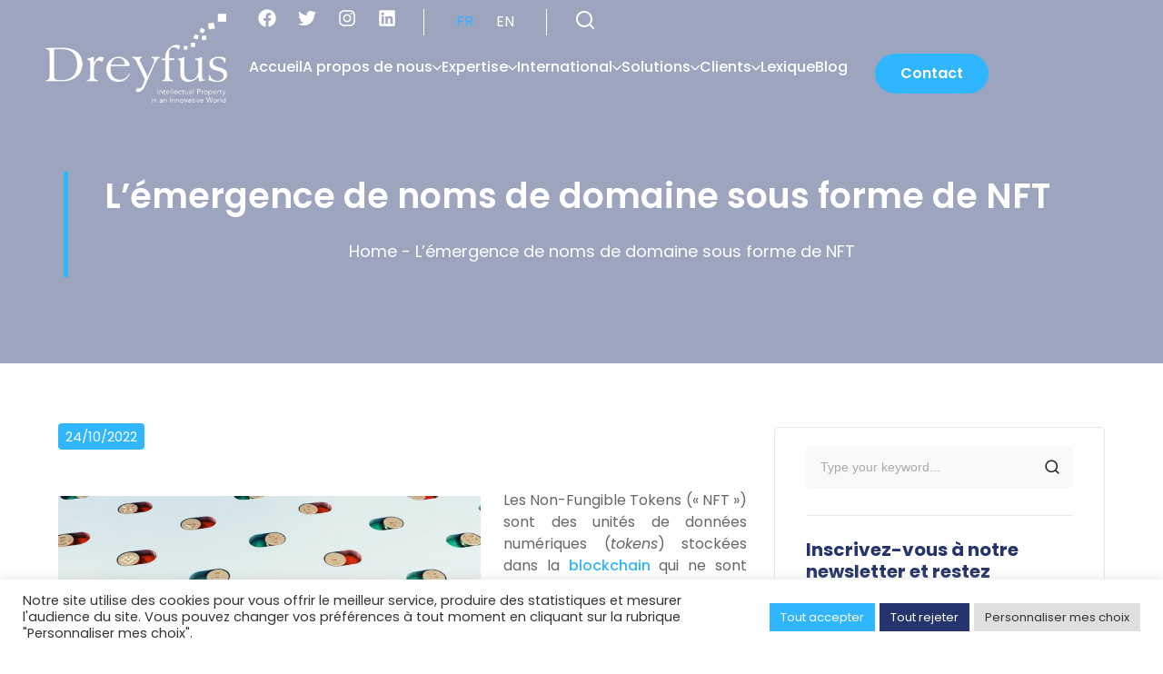

--- FILE ---
content_type: text/html; charset=UTF-8
request_url: https://www.dreyfus.fr/2022/10/24/lemergence-de-noms-de-domaine-sous-forme-de-nft/
body_size: 71117
content:
<!DOCTYPE html>
<html lang="fr-FR" prefix="og: https://ogp.me/ns#">
<head>
	<meta charset="UTF-8">
	<meta name="viewport" content="width=device-width, initial-scale=1.0, viewport-fit=cover" />		<script>!function(e,c){e[c]=e[c]+(e[c]&&" ")+"quform-js"}(document.documentElement,"className");</script>	<style></style>
	<link rel="alternate" href="https://www.dreyfus.fr/2022/10/24/lemergence-de-noms-de-domaine-sous-forme-de-nft/" hreflang="fr" />
<link rel="alternate" href="https://www.dreyfus.fr/en/2022/10/24/the-emergence-of-domain-names-in-the-form-of-nfts/" hreflang="en" />

<!-- Optimisation des moteurs de recherche par Rank Math PRO - https://rankmath.com/ -->
<title>L’émergence de noms de domaine sous forme de NFT - dreyfus</title>
<link data-rocket-prefetch href="https://www.gstatic.com" rel="dns-prefetch">
<link data-rocket-prefetch href="https://www.googletagmanager.com" rel="dns-prefetch">
<link data-rocket-prefetch href="https://www.clarity.ms" rel="dns-prefetch">
<link data-rocket-prefetch href="" rel="dns-prefetch">
<link data-rocket-prefetch href="https://fonts.gstatic.com" rel="dns-prefetch">
<link data-rocket-prefetch href="https://www.google.com" rel="dns-prefetch">
<link data-rocket-prefetch href="https://accounts.google.com" rel="dns-prefetch">
<link crossorigin data-rocket-preload as="font" href="https://fonts.gstatic.com/s/poppins/v23/pxiByp8kv8JHgFVrLDz8Z1xlFQ.woff2" rel="preload">
<style id="wpr-usedcss">img:is([sizes=auto i],[sizes^="auto," i]){contain-intrinsic-size:3000px 1500px}@font-face{font-display:swap;font-family:Feather;src:url('https://www.dreyfus.fr/app/plugins/masterlayer-addons-for-elementor/assets/fonts/feather-icons/feather.ttf?sdxovp') format('truetype'),url('https://www.dreyfus.fr/app/plugins/masterlayer-addons-for-elementor/assets/fonts/feather-icons/feather.woff?sdxovp') format('woff'),url('https://www.dreyfus.fr/app/plugins/masterlayer-addons-for-elementor/assets/fonts/feather-icons/feather.svg?sdxovp#Feather') format('svg');font-weight:400;font-style:normal}img.emoji{display:inline!important;border:none!important;box-shadow:none!important;height:1em!important;width:1em!important;margin:0 .07em!important;vertical-align:-.1em!important;background:0 0!important;padding:0!important}:where(.wp-block-button__link){border-radius:9999px;box-shadow:none;padding:calc(.667em + 2px) calc(1.333em + 2px);text-decoration:none}:root :where(.wp-block-button .wp-block-button__link.is-style-outline),:root :where(.wp-block-button.is-style-outline>.wp-block-button__link){border:2px solid;padding:.667em 1.333em}:root :where(.wp-block-button .wp-block-button__link.is-style-outline:not(.has-text-color)),:root :where(.wp-block-button.is-style-outline>.wp-block-button__link:not(.has-text-color)){color:currentColor}:root :where(.wp-block-button .wp-block-button__link.is-style-outline:not(.has-background)),:root :where(.wp-block-button.is-style-outline>.wp-block-button__link:not(.has-background)){background-color:initial;background-image:none}:where(.wp-block-calendar table:not(.has-background) th){background:#ddd}:where(.wp-block-columns){margin-bottom:1.75em}:where(.wp-block-columns.has-background){padding:1.25em 2.375em}:where(.wp-block-post-comments input[type=submit]){border:none}:where(.wp-block-cover-image:not(.has-text-color)),:where(.wp-block-cover:not(.has-text-color)){color:#fff}:where(.wp-block-cover-image.is-light:not(.has-text-color)),:where(.wp-block-cover.is-light:not(.has-text-color)){color:#000}:root :where(.wp-block-cover h1:not(.has-text-color)),:root :where(.wp-block-cover h2:not(.has-text-color)),:root :where(.wp-block-cover h3:not(.has-text-color)),:root :where(.wp-block-cover h4:not(.has-text-color)),:root :where(.wp-block-cover h5:not(.has-text-color)),:root :where(.wp-block-cover h6:not(.has-text-color)),:root :where(.wp-block-cover p:not(.has-text-color)){color:inherit}:where(.wp-block-file){margin-bottom:1.5em}:where(.wp-block-file__button){border-radius:2em;display:inline-block;padding:.5em 1em}:where(.wp-block-file__button):is(a):active,:where(.wp-block-file__button):is(a):focus,:where(.wp-block-file__button):is(a):hover,:where(.wp-block-file__button):is(a):visited{box-shadow:none;color:#fff;opacity:.85;text-decoration:none}:where(.wp-block-group.wp-block-group-is-layout-constrained){position:relative}:root :where(.wp-block-image.is-style-rounded img,.wp-block-image .is-style-rounded img){border-radius:9999px}:where(.wp-block-latest-comments:not([style*=line-height] .wp-block-latest-comments__comment)){line-height:1.1}:where(.wp-block-latest-comments:not([style*=line-height] .wp-block-latest-comments__comment-excerpt p)){line-height:1.8}:root :where(.wp-block-latest-posts.is-grid){padding:0}:root :where(.wp-block-latest-posts.wp-block-latest-posts__list){padding-left:0}ul{box-sizing:border-box}:root :where(.wp-block-list.has-background){padding:1.25em 2.375em}:where(.wp-block-navigation.has-background .wp-block-navigation-item a:not(.wp-element-button)),:where(.wp-block-navigation.has-background .wp-block-navigation-submenu a:not(.wp-element-button)){padding:.5em 1em}:where(.wp-block-navigation .wp-block-navigation__submenu-container .wp-block-navigation-item a:not(.wp-element-button)),:where(.wp-block-navigation .wp-block-navigation__submenu-container .wp-block-navigation-submenu a:not(.wp-element-button)),:where(.wp-block-navigation .wp-block-navigation__submenu-container .wp-block-navigation-submenu button.wp-block-navigation-item__content),:where(.wp-block-navigation .wp-block-navigation__submenu-container .wp-block-pages-list__item button.wp-block-navigation-item__content){padding:.5em 1em}:root :where(p.has-background){padding:1.25em 2.375em}:where(p.has-text-color:not(.has-link-color)) a{color:inherit}:where(.wp-block-post-comments-form) input:not([type=submit]),:where(.wp-block-post-comments-form) textarea{border:1px solid #949494;font-family:inherit;font-size:1em}:where(.wp-block-post-comments-form) input:where(:not([type=submit]):not([type=checkbox])),:where(.wp-block-post-comments-form) textarea{padding:calc(.667em + 2px)}:where(.wp-block-post-excerpt){box-sizing:border-box;margin-bottom:var(--wp--style--block-gap);margin-top:var(--wp--style--block-gap)}:where(.wp-block-preformatted.has-background){padding:1.25em 2.375em}:where(.wp-block-search__button){border:1px solid #ccc;padding:6px 10px}:where(.wp-block-search__input){font-family:inherit;font-size:inherit;font-style:inherit;font-weight:inherit;letter-spacing:inherit;line-height:inherit;text-transform:inherit}:where(.wp-block-search__button-inside .wp-block-search__inside-wrapper){border:1px solid #949494;box-sizing:border-box;padding:4px}:where(.wp-block-search__button-inside .wp-block-search__inside-wrapper) .wp-block-search__input{border:none;border-radius:0;padding:0 4px}:where(.wp-block-search__button-inside .wp-block-search__inside-wrapper) .wp-block-search__input:focus{outline:0}:where(.wp-block-search__button-inside .wp-block-search__inside-wrapper) :where(.wp-block-search__button){padding:4px 8px}:root :where(.wp-block-separator.is-style-dots){height:auto;line-height:1;text-align:center}:root :where(.wp-block-separator.is-style-dots):before{color:currentColor;content:"···";font-family:serif;font-size:1.5em;letter-spacing:2em;padding-left:2em}:root :where(.wp-block-site-logo.is-style-rounded){border-radius:9999px}:where(.wp-block-social-links:not(.is-style-logos-only)) .wp-social-link{background-color:#f0f0f0;color:#444}:where(.wp-block-social-links:not(.is-style-logos-only)) .wp-social-link-amazon{background-color:#f90;color:#fff}:where(.wp-block-social-links:not(.is-style-logos-only)) .wp-social-link-bandcamp{background-color:#1ea0c3;color:#fff}:where(.wp-block-social-links:not(.is-style-logos-only)) .wp-social-link-behance{background-color:#0757fe;color:#fff}:where(.wp-block-social-links:not(.is-style-logos-only)) .wp-social-link-bluesky{background-color:#0a7aff;color:#fff}:where(.wp-block-social-links:not(.is-style-logos-only)) .wp-social-link-codepen{background-color:#1e1f26;color:#fff}:where(.wp-block-social-links:not(.is-style-logos-only)) .wp-social-link-deviantart{background-color:#02e49b;color:#fff}:where(.wp-block-social-links:not(.is-style-logos-only)) .wp-social-link-discord{background-color:#5865f2;color:#fff}:where(.wp-block-social-links:not(.is-style-logos-only)) .wp-social-link-dribbble{background-color:#e94c89;color:#fff}:where(.wp-block-social-links:not(.is-style-logos-only)) .wp-social-link-dropbox{background-color:#4280ff;color:#fff}:where(.wp-block-social-links:not(.is-style-logos-only)) .wp-social-link-etsy{background-color:#f45800;color:#fff}:where(.wp-block-social-links:not(.is-style-logos-only)) .wp-social-link-facebook{background-color:#0866ff;color:#fff}:where(.wp-block-social-links:not(.is-style-logos-only)) .wp-social-link-fivehundredpx{background-color:#000;color:#fff}:where(.wp-block-social-links:not(.is-style-logos-only)) .wp-social-link-flickr{background-color:#0461dd;color:#fff}:where(.wp-block-social-links:not(.is-style-logos-only)) .wp-social-link-foursquare{background-color:#e65678;color:#fff}:where(.wp-block-social-links:not(.is-style-logos-only)) .wp-social-link-github{background-color:#24292d;color:#fff}:where(.wp-block-social-links:not(.is-style-logos-only)) .wp-social-link-goodreads{background-color:#eceadd;color:#382110}:where(.wp-block-social-links:not(.is-style-logos-only)) .wp-social-link-google{background-color:#ea4434;color:#fff}:where(.wp-block-social-links:not(.is-style-logos-only)) .wp-social-link-gravatar{background-color:#1d4fc4;color:#fff}:where(.wp-block-social-links:not(.is-style-logos-only)) .wp-social-link-instagram{background-color:#f00075;color:#fff}:where(.wp-block-social-links:not(.is-style-logos-only)) .wp-social-link-lastfm{background-color:#e21b24;color:#fff}:where(.wp-block-social-links:not(.is-style-logos-only)) .wp-social-link-linkedin{background-color:#0d66c2;color:#fff}:where(.wp-block-social-links:not(.is-style-logos-only)) .wp-social-link-mastodon{background-color:#3288d4;color:#fff}:where(.wp-block-social-links:not(.is-style-logos-only)) .wp-social-link-medium{background-color:#000;color:#fff}:where(.wp-block-social-links:not(.is-style-logos-only)) .wp-social-link-meetup{background-color:#f6405f;color:#fff}:where(.wp-block-social-links:not(.is-style-logos-only)) .wp-social-link-patreon{background-color:#000;color:#fff}:where(.wp-block-social-links:not(.is-style-logos-only)) .wp-social-link-pinterest{background-color:#e60122;color:#fff}:where(.wp-block-social-links:not(.is-style-logos-only)) .wp-social-link-pocket{background-color:#ef4155;color:#fff}:where(.wp-block-social-links:not(.is-style-logos-only)) .wp-social-link-reddit{background-color:#ff4500;color:#fff}:where(.wp-block-social-links:not(.is-style-logos-only)) .wp-social-link-skype{background-color:#0478d7;color:#fff}:where(.wp-block-social-links:not(.is-style-logos-only)) .wp-social-link-snapchat{background-color:#fefc00;color:#fff;stroke:#000}:where(.wp-block-social-links:not(.is-style-logos-only)) .wp-social-link-soundcloud{background-color:#ff5600;color:#fff}:where(.wp-block-social-links:not(.is-style-logos-only)) .wp-social-link-spotify{background-color:#1bd760;color:#fff}:where(.wp-block-social-links:not(.is-style-logos-only)) .wp-social-link-telegram{background-color:#2aabee;color:#fff}:where(.wp-block-social-links:not(.is-style-logos-only)) .wp-social-link-threads{background-color:#000;color:#fff}:where(.wp-block-social-links:not(.is-style-logos-only)) .wp-social-link-tiktok{background-color:#000;color:#fff}:where(.wp-block-social-links:not(.is-style-logos-only)) .wp-social-link-tumblr{background-color:#011835;color:#fff}:where(.wp-block-social-links:not(.is-style-logos-only)) .wp-social-link-twitch{background-color:#6440a4;color:#fff}:where(.wp-block-social-links:not(.is-style-logos-only)) .wp-social-link-twitter{background-color:#1da1f2;color:#fff}:where(.wp-block-social-links:not(.is-style-logos-only)) .wp-social-link-vimeo{background-color:#1eb7ea;color:#fff}:where(.wp-block-social-links:not(.is-style-logos-only)) .wp-social-link-vk{background-color:#4680c2;color:#fff}:where(.wp-block-social-links:not(.is-style-logos-only)) .wp-social-link-wordpress{background-color:#3499cd;color:#fff}:where(.wp-block-social-links:not(.is-style-logos-only)) .wp-social-link-whatsapp{background-color:#25d366;color:#fff}:where(.wp-block-social-links:not(.is-style-logos-only)) .wp-social-link-x{background-color:#000;color:#fff}:where(.wp-block-social-links:not(.is-style-logos-only)) .wp-social-link-yelp{background-color:#d32422;color:#fff}:where(.wp-block-social-links:not(.is-style-logos-only)) .wp-social-link-youtube{background-color:red;color:#fff}:where(.wp-block-social-links.is-style-logos-only) .wp-social-link{background:0 0}:where(.wp-block-social-links.is-style-logos-only) .wp-social-link svg{height:1.25em;width:1.25em}:where(.wp-block-social-links.is-style-logos-only) .wp-social-link-amazon{color:#f90}:where(.wp-block-social-links.is-style-logos-only) .wp-social-link-bandcamp{color:#1ea0c3}:where(.wp-block-social-links.is-style-logos-only) .wp-social-link-behance{color:#0757fe}:where(.wp-block-social-links.is-style-logos-only) .wp-social-link-bluesky{color:#0a7aff}:where(.wp-block-social-links.is-style-logos-only) .wp-social-link-codepen{color:#1e1f26}:where(.wp-block-social-links.is-style-logos-only) .wp-social-link-deviantart{color:#02e49b}:where(.wp-block-social-links.is-style-logos-only) .wp-social-link-discord{color:#5865f2}:where(.wp-block-social-links.is-style-logos-only) .wp-social-link-dribbble{color:#e94c89}:where(.wp-block-social-links.is-style-logos-only) .wp-social-link-dropbox{color:#4280ff}:where(.wp-block-social-links.is-style-logos-only) .wp-social-link-etsy{color:#f45800}:where(.wp-block-social-links.is-style-logos-only) .wp-social-link-facebook{color:#0866ff}:where(.wp-block-social-links.is-style-logos-only) .wp-social-link-fivehundredpx{color:#000}:where(.wp-block-social-links.is-style-logos-only) .wp-social-link-flickr{color:#0461dd}:where(.wp-block-social-links.is-style-logos-only) .wp-social-link-foursquare{color:#e65678}:where(.wp-block-social-links.is-style-logos-only) .wp-social-link-github{color:#24292d}:where(.wp-block-social-links.is-style-logos-only) .wp-social-link-goodreads{color:#382110}:where(.wp-block-social-links.is-style-logos-only) .wp-social-link-google{color:#ea4434}:where(.wp-block-social-links.is-style-logos-only) .wp-social-link-gravatar{color:#1d4fc4}:where(.wp-block-social-links.is-style-logos-only) .wp-social-link-instagram{color:#f00075}:where(.wp-block-social-links.is-style-logos-only) .wp-social-link-lastfm{color:#e21b24}:where(.wp-block-social-links.is-style-logos-only) .wp-social-link-linkedin{color:#0d66c2}:where(.wp-block-social-links.is-style-logos-only) .wp-social-link-mastodon{color:#3288d4}:where(.wp-block-social-links.is-style-logos-only) .wp-social-link-medium{color:#000}:where(.wp-block-social-links.is-style-logos-only) .wp-social-link-meetup{color:#f6405f}:where(.wp-block-social-links.is-style-logos-only) .wp-social-link-patreon{color:#000}:where(.wp-block-social-links.is-style-logos-only) .wp-social-link-pinterest{color:#e60122}:where(.wp-block-social-links.is-style-logos-only) .wp-social-link-pocket{color:#ef4155}:where(.wp-block-social-links.is-style-logos-only) .wp-social-link-reddit{color:#ff4500}:where(.wp-block-social-links.is-style-logos-only) .wp-social-link-skype{color:#0478d7}:where(.wp-block-social-links.is-style-logos-only) .wp-social-link-snapchat{color:#fff;stroke:#000}:where(.wp-block-social-links.is-style-logos-only) .wp-social-link-soundcloud{color:#ff5600}:where(.wp-block-social-links.is-style-logos-only) .wp-social-link-spotify{color:#1bd760}:where(.wp-block-social-links.is-style-logos-only) .wp-social-link-telegram{color:#2aabee}:where(.wp-block-social-links.is-style-logos-only) .wp-social-link-threads{color:#000}:where(.wp-block-social-links.is-style-logos-only) .wp-social-link-tiktok{color:#000}:where(.wp-block-social-links.is-style-logos-only) .wp-social-link-tumblr{color:#011835}:where(.wp-block-social-links.is-style-logos-only) .wp-social-link-twitch{color:#6440a4}:where(.wp-block-social-links.is-style-logos-only) .wp-social-link-twitter{color:#1da1f2}:where(.wp-block-social-links.is-style-logos-only) .wp-social-link-vimeo{color:#1eb7ea}:where(.wp-block-social-links.is-style-logos-only) .wp-social-link-vk{color:#4680c2}:where(.wp-block-social-links.is-style-logos-only) .wp-social-link-whatsapp{color:#25d366}:where(.wp-block-social-links.is-style-logos-only) .wp-social-link-wordpress{color:#3499cd}:where(.wp-block-social-links.is-style-logos-only) .wp-social-link-x{color:#000}:where(.wp-block-social-links.is-style-logos-only) .wp-social-link-yelp{color:#d32422}:where(.wp-block-social-links.is-style-logos-only) .wp-social-link-youtube{color:red}:root :where(.wp-block-social-links .wp-social-link a){padding:.25em}:root :where(.wp-block-social-links.is-style-logos-only .wp-social-link a){padding:0}:root :where(.wp-block-social-links.is-style-pill-shape .wp-social-link a){padding-left:.6666666667em;padding-right:.6666666667em}:root :where(.wp-block-tag-cloud.is-style-outline){display:flex;flex-wrap:wrap;gap:1ch}:root :where(.wp-block-tag-cloud.is-style-outline a){border:1px solid;font-size:unset!important;margin-right:0;padding:1ch 2ch;text-decoration:none!important}:root :where(.wp-block-table-of-contents){box-sizing:border-box}:where(.wp-block-term-description){box-sizing:border-box;margin-bottom:var(--wp--style--block-gap);margin-top:var(--wp--style--block-gap)}:where(pre.wp-block-verse){font-family:inherit}:root{--wp--preset--font-size--normal:16px;--wp--preset--font-size--huge:42px}html :where(.has-border-color){border-style:solid}html :where([style*=border-top-color]){border-top-style:solid}html :where([style*=border-right-color]){border-right-style:solid}html :where([style*=border-bottom-color]){border-bottom-style:solid}html :where([style*=border-left-color]){border-left-style:solid}html :where([style*=border-width]){border-style:solid}html :where([style*=border-top-width]){border-top-style:solid}html :where([style*=border-right-width]){border-right-style:solid}html :where([style*=border-bottom-width]){border-bottom-style:solid}html :where([style*=border-left-width]){border-left-style:solid}html :where(img[class*=wp-image-]){height:auto;max-width:100%}:where(figure){margin:0 0 1em}html :where(.is-position-sticky){--wp-admin--admin-bar--position-offset:var(--wp-admin--admin-bar--height,0px)}@media screen and (max-width:600px){html :where(.is-position-sticky){--wp-admin--admin-bar--position-offset:0px}}:root{--wp--preset--aspect-ratio--square:1;--wp--preset--aspect-ratio--4-3:4/3;--wp--preset--aspect-ratio--3-4:3/4;--wp--preset--aspect-ratio--3-2:3/2;--wp--preset--aspect-ratio--2-3:2/3;--wp--preset--aspect-ratio--16-9:16/9;--wp--preset--aspect-ratio--9-16:9/16;--wp--preset--color--black:#000000;--wp--preset--color--cyan-bluish-gray:#abb8c3;--wp--preset--color--white:#ffffff;--wp--preset--color--pale-pink:#f78da7;--wp--preset--color--vivid-red:#cf2e2e;--wp--preset--color--luminous-vivid-orange:#ff6900;--wp--preset--color--luminous-vivid-amber:#fcb900;--wp--preset--color--light-green-cyan:#7bdcb5;--wp--preset--color--vivid-green-cyan:#00d084;--wp--preset--color--pale-cyan-blue:#8ed1fc;--wp--preset--color--vivid-cyan-blue:#0693e3;--wp--preset--color--vivid-purple:#9b51e0;--wp--preset--gradient--vivid-cyan-blue-to-vivid-purple:linear-gradient(135deg,rgba(6, 147, 227, 1) 0%,rgb(155, 81, 224) 100%);--wp--preset--gradient--light-green-cyan-to-vivid-green-cyan:linear-gradient(135deg,rgb(122, 220, 180) 0%,rgb(0, 208, 130) 100%);--wp--preset--gradient--luminous-vivid-amber-to-luminous-vivid-orange:linear-gradient(135deg,rgba(252, 185, 0, 1) 0%,rgba(255, 105, 0, 1) 100%);--wp--preset--gradient--luminous-vivid-orange-to-vivid-red:linear-gradient(135deg,rgba(255, 105, 0, 1) 0%,rgb(207, 46, 46) 100%);--wp--preset--gradient--very-light-gray-to-cyan-bluish-gray:linear-gradient(135deg,rgb(238, 238, 238) 0%,rgb(169, 184, 195) 100%);--wp--preset--gradient--cool-to-warm-spectrum:linear-gradient(135deg,rgb(74, 234, 220) 0%,rgb(151, 120, 209) 20%,rgb(207, 42, 186) 40%,rgb(238, 44, 130) 60%,rgb(251, 105, 98) 80%,rgb(254, 248, 76) 100%);--wp--preset--gradient--blush-light-purple:linear-gradient(135deg,rgb(255, 206, 236) 0%,rgb(152, 150, 240) 100%);--wp--preset--gradient--blush-bordeaux:linear-gradient(135deg,rgb(254, 205, 165) 0%,rgb(254, 45, 45) 50%,rgb(107, 0, 62) 100%);--wp--preset--gradient--luminous-dusk:linear-gradient(135deg,rgb(255, 203, 112) 0%,rgb(199, 81, 192) 50%,rgb(65, 88, 208) 100%);--wp--preset--gradient--pale-ocean:linear-gradient(135deg,rgb(255, 245, 203) 0%,rgb(182, 227, 212) 50%,rgb(51, 167, 181) 100%);--wp--preset--gradient--electric-grass:linear-gradient(135deg,rgb(202, 248, 128) 0%,rgb(113, 206, 126) 100%);--wp--preset--gradient--midnight:linear-gradient(135deg,rgb(2, 3, 129) 0%,rgb(40, 116, 252) 100%);--wp--preset--font-size--small:13px;--wp--preset--font-size--medium:20px;--wp--preset--font-size--large:36px;--wp--preset--font-size--x-large:42px;--wp--preset--spacing--20:0.44rem;--wp--preset--spacing--30:0.67rem;--wp--preset--spacing--40:1rem;--wp--preset--spacing--50:1.5rem;--wp--preset--spacing--60:2.25rem;--wp--preset--spacing--70:3.38rem;--wp--preset--spacing--80:5.06rem;--wp--preset--shadow--natural:6px 6px 9px rgba(0, 0, 0, .2);--wp--preset--shadow--deep:12px 12px 50px rgba(0, 0, 0, .4);--wp--preset--shadow--sharp:6px 6px 0px rgba(0, 0, 0, .2);--wp--preset--shadow--outlined:6px 6px 0px -3px rgba(255, 255, 255, 1),6px 6px rgba(0, 0, 0, 1);--wp--preset--shadow--crisp:6px 6px 0px rgba(0, 0, 0, 1)}:where(.is-layout-flex){gap:.5em}:where(.is-layout-grid){gap:.5em}:where(.wp-block-post-template.is-layout-flex){gap:1.25em}:where(.wp-block-post-template.is-layout-grid){gap:1.25em}:where(.wp-block-columns.is-layout-flex){gap:2em}:where(.wp-block-columns.is-layout-grid){gap:2em}:root :where(.wp-block-pullquote){font-size:1.5em;line-height:1.6}#cookie-law-info-bar{font-size:15px;margin:0 auto;padding:12px 10px;position:absolute;text-align:center;box-sizing:border-box;width:100%;z-index:9999;display:none;left:0;font-weight:300;box-shadow:0 -1px 10px 0 rgba(172,171,171,.3)}#cookie-law-info-again{font-size:10pt;margin:0;padding:5px 10px;text-align:center;z-index:9999;cursor:pointer;box-shadow:#161616 2px 2px 5px 2px}#cookie-law-info-bar span{vertical-align:middle}.cli-plugin-button,.cli-plugin-button:visited{display:inline-block;padding:9px 12px;color:#fff;text-decoration:none;position:relative;cursor:pointer;margin-left:5px;text-decoration:none}.cli-plugin-main-link{margin-left:0;font-weight:550;text-decoration:underline}.cli-plugin-button:hover{background-color:#111;color:#fff;text-decoration:none}.cli-plugin-button,.cli-plugin-button:visited,.medium.cli-plugin-button,.medium.cli-plugin-button:visited{font-size:13px;font-weight:400;line-height:1}.large.cli-plugin-button,.large.cli-plugin-button:visited{font-size:14px;padding:8px 14px 9px}.magenta.cli-plugin-button:visited{background-color:#e22092}.green.cli-plugin-button,.green.cli-plugin-button:visited{background-color:#91bd09}.green.cli-plugin-button:hover{background-color:#749a02}.red.cli-plugin-button,.red.cli-plugin-button:visited{background-color:#e62727}.red.cli-plugin-button:hover{background-color:#cf2525}.blue.cli-plugin-button,.blue.cli-plugin-button:visited{background-color:#2981e4}.blue.cli-plugin-button:hover{background-color:#2575cf}.yellow.cli-plugin-button,.yellow.cli-plugin-button:visited{background-color:#ffb515}.yellow.cli-plugin-button:hover{background-color:#fc9200}.cli-plugin-button{margin-top:5px}.cli-bar-popup{-moz-background-clip:padding;-webkit-background-clip:padding;background-clip:padding-box;-webkit-border-radius:30px;-moz-border-radius:30px;border-radius:30px;padding:20px}.cli-plugin-main-link.cli-plugin-button{text-decoration:none}.cli-plugin-main-link.cli-plugin-button{margin-left:5px}.cli-modal-backdrop{position:fixed;top:0;right:0;bottom:0;left:0;z-index:1040;background-color:#000;display:none}.cli-modal-backdrop.cli-show{opacity:.5;display:block}.cli-modal.cli-show{display:block}.cli-modal .cli-modal-dialog{position:relative;width:auto;margin:.5rem;pointer-events:none;font-family:-apple-system,BlinkMacSystemFont,"Segoe UI",Roboto,"Helvetica Neue",Arial,sans-serif,"Apple Color Emoji","Segoe UI Emoji","Segoe UI Symbol";font-size:1rem;font-weight:400;line-height:1.5;color:#212529;text-align:left;display:-ms-flexbox;display:flex;-ms-flex-align:center;align-items:center;min-height:calc(100% - (.5rem * 2))}@media (min-width:992px){.cli-modal .cli-modal-dialog{max-width:900px}}.cli-modal-content{position:relative;display:-ms-flexbox;display:flex;-ms-flex-direction:column;flex-direction:column;width:100%;pointer-events:auto;background-color:#fff;background-clip:padding-box;border-radius:.3rem;outline:0}.cli-modal .cli-modal-close{position:absolute;right:10px;top:10px;z-index:1;padding:0;background-color:transparent!important;border:0;-webkit-appearance:none;font-size:1.5rem;font-weight:700;line-height:1;color:#000;text-shadow:0 1px 0 #fff}.cli-switch{display:inline-block;position:relative;min-height:1px;padding-left:70px;font-size:14px}.cli-switch .cli-slider{background-color:#e3e1e8;height:24px;width:50px;bottom:0;cursor:pointer;left:0;position:absolute;right:0;top:0;transition:.4s}.cli-switch .cli-slider:before{background-color:#fff;bottom:2px;content:"";height:20px;left:2px;position:absolute;transition:.4s;width:20px}.cli-switch input:checked+.cli-slider{background-color:#00acad}.cli-switch input:checked+.cli-slider:before{transform:translateX(26px)}.cli-switch .cli-slider{border-radius:34px}.cli-fade{transition:opacity .15s linear}.cli-tab-content{width:100%;padding:30px}.cli-container-fluid{padding-right:15px;padding-left:15px;margin-right:auto;margin-left:auto}.cli-row{display:-ms-flexbox;display:flex;-ms-flex-wrap:wrap;flex-wrap:wrap;margin-right:-15px;margin-left:-15px}.cli-align-items-stretch{-ms-flex-align:stretch!important;align-items:stretch!important}.cli-px-0{padding-left:0;padding-right:0}.cli-btn{cursor:pointer;font-size:14px;display:inline-block;font-weight:400;text-align:center;white-space:nowrap;vertical-align:middle;-webkit-user-select:none;-moz-user-select:none;-ms-user-select:none;user-select:none;border:1px solid transparent;padding:.5rem 1.25rem;line-height:1;border-radius:.25rem;transition:all .15s ease-in-out}.cli-btn:hover{opacity:.8}.cli-btn:focus{outline:0}.cli-modal-backdrop.cli-show{opacity:.8}.cli-modal-open{overflow:hidden}.cli-barmodal-open{overflow:hidden}.cli-modal-open .cli-modal{overflow-x:hidden;overflow-y:auto}.cli-modal.cli-fade .cli-modal-dialog{transition:-webkit-transform .3s ease-out;transition:transform .3s ease-out;transition:transform .3s ease-out,-webkit-transform .3s ease-out;-webkit-transform:translate(0,-25%);transform:translate(0,-25%)}.cli-modal.cli-show .cli-modal-dialog{-webkit-transform:translate(0,0);transform:translate(0,0)}.cli-modal-backdrop{position:fixed;top:0;right:0;bottom:0;left:0;z-index:1040;background-color:#000;-webkit-transform:scale(0);transform:scale(0);transition:opacity ease-in-out .5s}.cli-modal-backdrop.cli-fade{opacity:0}.cli-modal-backdrop.cli-show{opacity:.5;-webkit-transform:scale(1);transform:scale(1)}.cli-modal{position:fixed;top:0;right:0;bottom:0;left:0;z-index:99999;transform:scale(0);overflow:hidden;outline:0;display:none}.cli-modal a{text-decoration:none}.cli-modal .cli-modal-dialog{position:relative;width:auto;margin:.5rem;pointer-events:none;font-family:inherit;font-size:1rem;font-weight:400;line-height:1.5;color:#212529;text-align:left;display:-ms-flexbox;display:flex;-ms-flex-align:center;align-items:center;min-height:calc(100% - (.5rem * 2))}@media (min-width:576px){.cli-modal .cli-modal-dialog{max-width:500px;margin:1.75rem auto;min-height:calc(100% - (1.75rem * 2))}}.cli-modal-content{position:relative;display:-ms-flexbox;display:flex;-ms-flex-direction:column;flex-direction:column;width:100%;pointer-events:auto;background-color:#fff;background-clip:padding-box;border-radius:.2rem;box-sizing:border-box;outline:0}.cli-modal .cli-modal-close:focus{outline:0}.cli-switch{display:inline-block;position:relative;min-height:1px;padding-left:38px;font-size:14px}.cli-switch input[type=checkbox]{display:none}.cli-switch .cli-slider{background-color:#e3e1e8;height:20px;width:38px;bottom:0;cursor:pointer;left:0;position:absolute;right:0;top:0;transition:.4s}.cli-switch .cli-slider:before{background-color:#fff;bottom:2px;content:"";height:15px;left:3px;position:absolute;transition:.4s;width:15px}.cli-switch input:checked+.cli-slider{background-color:#61a229}.cli-switch input:checked+.cli-slider:before{transform:translateX(18px)}.cli-switch .cli-slider{border-radius:34px;font-size:0}.cli-switch .cli-slider:before{border-radius:50%}.cli-tab-content{background:#fff}.cli-tab-content{width:100%;padding:5px 30px 5px 5px;box-sizing:border-box}@media (max-width:767px){.cli-tab-content{padding:30px 10px}}.cli-tab-content p{color:#343438;font-size:14px;margin-top:0}.cli-tab-content h4{font-size:20px;margin-bottom:1.5rem;margin-top:0;font-family:inherit;font-weight:500;line-height:1.2;color:inherit}#cookie-law-info-bar .cli-tab-content{background:0 0}#cookie-law-info-bar .cli-nav-link,#cookie-law-info-bar .cli-switch .cli-slider:after,#cookie-law-info-bar .cli-tab-container p,#cookie-law-info-bar span.cli-necessary-caption{color:inherit}#cookie-law-info-bar .cli-tab-header a:before{border-right:1px solid currentColor;border-bottom:1px solid currentColor}#cookie-law-info-bar .cli-row{margin-top:20px}#cookie-law-info-bar .cli-tab-content h4{margin-bottom:.5rem}#cookie-law-info-bar .cli-tab-container{display:none;text-align:left}.cli-tab-footer .cli-btn{background-color:#00acad;padding:10px 15px;text-decoration:none}.cli-tab-footer .wt-cli-privacy-accept-btn{background-color:#61a229;color:#fff;border-radius:0}.cli-tab-footer{width:100%;text-align:right;padding:20px 0}.cli-col-12{width:100%}.cli-tab-header{display:flex;justify-content:space-between}.cli-tab-header a:before{width:10px;height:2px;left:0;top:calc(50% - 1px)}.cli-tab-header a:after{width:2px;height:10px;left:4px;top:calc(50% - 5px);-webkit-transform:none;transform:none}.cli-tab-header a:before{width:7px;height:7px;border-right:1px solid #4a6e78;border-bottom:1px solid #4a6e78;content:" ";transform:rotate(-45deg);-webkit-transition:.2s ease-in-out;-moz-transition:.2s ease-in-out;transition:all .2s ease-in-out;margin-right:10px}.cli-tab-header a.cli-nav-link{position:relative;display:flex;align-items:center;font-size:14px;color:#000;text-transform:capitalize}.cli-tab-header.cli-tab-active .cli-nav-link:before{transform:rotate(45deg);-webkit-transition:.2s ease-in-out;-moz-transition:.2s ease-in-out;transition:all .2s ease-in-out}.cli-tab-header{border-radius:5px;padding:12px 15px;cursor:pointer;transition:background-color .2s ease-out .3s,color .2s ease-out 0s;background-color:#f2f2f2}.cli-modal .cli-modal-close{position:absolute;right:0;top:0;z-index:1;-webkit-appearance:none;width:40px;height:40px;padding:0;border-radius:50%;padding:10px;background:0 0;border:none;min-width:40px}.cli-tab-container h1,.cli-tab-container h4{font-family:inherit;font-size:16px;margin-bottom:15px;margin:10px 0}#cliSettingsPopup .cli-tab-section-container{padding-top:12px}.cli-privacy-content-text,.cli-tab-container p{font-size:14px;line-height:1.4;margin-top:0;padding:0;color:#000}.cli-tab-content{display:none}.cli-tab-section .cli-tab-content{padding:10px 20px 5px}.cli-tab-section{margin-top:5px}@media (min-width:992px){.cli-modal .cli-modal-dialog{max-width:645px}}.cli-switch .cli-slider:after{content:attr(data-cli-disable);position:absolute;right:50px;color:#000;font-size:12px;text-align:right;min-width:80px}.cli-switch input:checked+.cli-slider:after{content:attr(data-cli-enable)}.cli-privacy-overview:not(.cli-collapsed) .cli-privacy-content{max-height:60px;transition:max-height .15s ease-out;overflow:hidden}a.cli-privacy-readmore{font-size:12px;margin-top:12px;display:inline-block;padding-bottom:0;cursor:pointer;color:#000;text-decoration:underline}.cli-modal-footer{position:relative}a.cli-privacy-readmore:before{content:attr(data-readmore-text)}.cli-collapsed a.cli-privacy-readmore:before{content:attr(data-readless-text)}.cli-collapsed .cli-privacy-content{transition:max-height .25s ease-in}.cli-privacy-content p{margin-bottom:0}.cli-modal-close svg{fill:#000}span.cli-necessary-caption{color:#000;font-size:12px}#cookie-law-info-bar .cli-privacy-overview{display:none}.cli-tab-container .cli-row{max-height:500px;overflow-y:auto}.cli-modal.cli-blowup.cli-out{z-index:-1}.cli-modal.cli-blowup{z-index:999999;transform:scale(1)}.cli-modal.cli-blowup .cli-modal-dialog{animation:.5s cubic-bezier(.165,.84,.44,1) forwards blowUpModal}.cli-modal.cli-blowup.cli-out .cli-modal-dialog{animation:.5s cubic-bezier(.165,.84,.44,1) forwards blowUpModalTwo}@keyframes blowUpModal{0%{transform:scale(0)}100%{transform:scale(1)}}@keyframes blowUpModalTwo{0%{transform:scale(1);opacity:1}50%{transform:scale(.5);opacity:0}100%{transform:scale(0);opacity:0}}.cli_settings_button{cursor:pointer}.wt-cli-sr-only{display:none;font-size:16px}a.wt-cli-element.cli_cookie_close_button{text-decoration:none;color:#333;font-size:22px;line-height:22px;cursor:pointer;position:absolute;right:10px;top:5px}.cli-bar-container{float:none;margin:0 auto;display:-webkit-box;display:-moz-box;display:-ms-flexbox;display:-webkit-flex;display:flex;justify-content:space-between;-webkit-box-align:center;-moz-box-align:center;-ms-flex-align:center;-webkit-align-items:center;align-items:center}.cli-bar-btn_container{margin-left:20px;display:-webkit-box;display:-moz-box;display:-ms-flexbox;display:-webkit-flex;display:flex;-webkit-box-align:center;-moz-box-align:center;-ms-flex-align:center;-webkit-align-items:center;align-items:center;flex-wrap:nowrap}.cli-style-v2 a{cursor:pointer}.cli-bar-btn_container a{white-space:nowrap}.cli-style-v2 .cli-plugin-main-link{font-weight:inherit}.cli-style-v2{font-size:11pt;line-height:18px;font-weight:400}#cookie-law-info-bar[data-cli-type=popup] .cli-bar-container,#cookie-law-info-bar[data-cli-type=widget] .cli-bar-container{display:block}.cli-style-v2 .cli-bar-message{width:70%;text-align:left}#cookie-law-info-bar[data-cli-type=popup] .cli-bar-message,#cookie-law-info-bar[data-cli-type=widget] .cli-bar-message{width:100%}#cookie-law-info-bar[data-cli-type=widget] .cli-style-v2 .cli-bar-btn_container{margin-top:8px;margin-left:0;flex-wrap:wrap}#cookie-law-info-bar[data-cli-type=popup] .cli-style-v2 .cli-bar-btn_container{margin-top:8px;margin-left:0}.cli-style-v2 .cli-bar-btn_container .cli-plugin-main-link,.cli-style-v2 .cli-bar-btn_container .cli_action_button,.cli-style-v2 .cli-bar-btn_container .cli_settings_button{margin-left:5px}#cookie-law-info-bar[data-cli-style=cli-style-v2]{padding:14px 25px}#cookie-law-info-bar[data-cli-style=cli-style-v2][data-cli-type=widget]{padding:32px 30px}#cookie-law-info-bar[data-cli-style=cli-style-v2][data-cli-type=popup]{padding:32px 45px}.cli-style-v2 .cli-plugin-main-link:not(.cli-plugin-button),.cli-style-v2 .cli_action_button:not(.cli-plugin-button),.cli-style-v2 .cli_settings_button:not(.cli-plugin-button){text-decoration:underline}.cli-style-v2 .cli-bar-btn_container .cli-plugin-button{margin-top:5px;margin-bottom:5px}.wt-cli-necessary-checkbox{display:none!important}@media (max-width:985px){.cli-style-v2 .cli-bar-message{width:100%}.cli-style-v2.cli-bar-container{justify-content:left;flex-wrap:wrap}.cli-style-v2 .cli-bar-btn_container{margin-left:0;margin-top:10px}#cookie-law-info-bar[data-cli-style=cli-style-v2],#cookie-law-info-bar[data-cli-style=cli-style-v2][data-cli-type=popup],#cookie-law-info-bar[data-cli-style=cli-style-v2][data-cli-type=widget]{padding:25px}}.wt-cli-privacy-overview-actions{padding-bottom:0}@media only screen and (max-width:479px) and (min-width:320px){.cli-style-v2 .cli-bar-btn_container{flex-wrap:wrap}}.wt-cli-cookie-description{font-size:14px;line-height:1.4;margin-top:0;padding:0;color:#000}#toc_container li,#toc_container ul{margin:0;padding:0}#toc_container ul ul{margin-left:1.5em}#toc_container{background:#f9f9f9;border:1px solid #aaa;padding:10px;margin-bottom:1em;width:auto;display:table;font-size:95%}#toc_container span.toc_toggle{font-weight:400;font-size:90%}#toc_container a{text-decoration:none;text-shadow:none}#toc_container a:hover{text-decoration:underline}div#toc_container{background:#f9f9f9;border:1px solid #aaa}.fa-fw{width:1.28571429em;text-align:center}#qtip-overlay.blurs,.qtip-close{cursor:pointer}.qtip{position:absolute;left:-28000px;top:-28000px;display:none;max-width:280px;min-width:50px;font-size:10.5px;line-height:12px;direction:ltr;box-shadow:none;padding:0}.qtip-close{position:absolute;right:-9px;top:-9px;z-index:11;outline:0;border:1px solid transparent}#qtip-overlay,#qtip-overlay div{left:0;top:0;width:100%;height:100%}x:-o-prefocus{visibility:hidden}#qtip-overlay{position:fixed}#qtip-overlay div{position:absolute;background-color:#000;opacity:.7}.qtipmodal-ie6fix{position:absolute!important}.fancybox-image,.fancybox-inner,.fancybox-nav,.fancybox-nav span,.fancybox-outer,.fancybox-skin,.fancybox-tmp,.fancybox-wrap,.fancybox-wrap iframe,.fancybox-wrap object{padding:0;margin:0;border:0;outline:0;vertical-align:top}.fancybox-wrap{position:absolute;top:0;left:0;-webkit-transform:translate3d(0,0,0);transform:translate3d(0,0,0);z-index:8020}.fancybox-skin{position:relative;background:#f9f9f9;color:#444;text-shadow:none;-webkit-border-radius:4px;-moz-border-radius:4px;border-radius:4px}.fancybox-opened{z-index:8030}.fancybox-opened .fancybox-skin{-webkit-box-shadow:0 10px 25px rgba(0,0,0,.5);-moz-box-shadow:0 10px 25px rgba(0,0,0,.5);box-shadow:0 10px 25px rgba(0,0,0,.5)}.fancybox-inner,.fancybox-outer{position:relative}.fancybox-inner{overflow:hidden}.fancybox-error{color:#444;font:14px/20px "Helvetica Neue",Helvetica,Arial,sans-serif;margin:0;padding:15px;white-space:nowrap}.fancybox-image{display:block;width:100%;height:100%}.fancybox-image{max-width:100%;max-height:100%}#fancybox-loading,.fancybox-close,.fancybox-next span,.fancybox-prev span{background-image:var(--wpr-bg-75cbef61-db31-4870-af36-f346cac2fb7f)}#fancybox-loading{position:fixed;top:50%;left:50%;margin-top:-22px;margin-left:-22px;background-position:0 -108px;opacity:.8;cursor:pointer;z-index:8060}#fancybox-loading div{width:44px;height:44px;background:var(--wpr-bg-d940181b-d8f9-49f0-8ca9-a66a2137b39f) center center no-repeat}.fancybox-close{position:absolute;top:-18px;right:-18px;width:36px;height:36px;cursor:pointer;z-index:8040}.fancybox-nav{position:absolute;top:0;width:40%;height:100%;cursor:pointer;text-decoration:none;background:var(--wpr-bg-19b8291d-acd9-4b08-932d-e172fe822c3f);-webkit-tap-highlight-color:transparent;z-index:8040}.fancybox-prev{left:0}.fancybox-next{right:0}.fancybox-nav span{position:absolute;top:50%;width:36px;height:34px;margin-top:-18px;cursor:pointer;z-index:8040;visibility:hidden}.fancybox-prev span{left:10px;background-position:0 -36px}.fancybox-next span{right:10px;background-position:0 -72px}.fancybox-nav:hover span{visibility:visible}.fancybox-tmp{position:absolute;top:-99999px;left:-99999px;max-width:99999px;max-height:99999px;overflow:visible!important}.fancybox-lock{overflow:visible!important;width:auto}.fancybox-lock body{overflow:hidden!important}.fancybox-lock-test{overflow-y:hidden!important}.fancybox-overlay{position:absolute;top:0;left:0;overflow:hidden;display:none;z-index:8010;background:var(--wpr-bg-1036b735-91b7-46a6-a1e8-71523035d6a3)}.fancybox-overlay-fixed{position:fixed;bottom:0;right:0}.fancybox-lock .fancybox-overlay{overflow:auto;overflow-y:scroll}.fancybox-title{visibility:hidden;font:13px/20px "Helvetica Neue",Helvetica,Arial,sans-serif;position:relative;text-shadow:none;z-index:8050}.fancybox-opened .fancybox-title{visibility:visible}@media only screen and (-webkit-min-device-pixel-ratio:1.5),only screen and (min--moz-device-pixel-ratio:1.5),only screen and (min-device-pixel-ratio:1.5){#fancybox-loading,.fancybox-close,.fancybox-next span,.fancybox-prev span{background-image:url(https://www.dreyfus.fr/app/plugins/quform/images/fancybox/fancybox_sprite@2x.png);background-size:44px 152px}#fancybox-loading div{background-image:var(--wpr-bg-7b4069c4-f5ae-4465-8241-c734e07f3963);background-size:24px 24px}}.quform,.quform *{-webkit-box-sizing:border-box;box-sizing:border-box}.quform-cf:after,.quform-cf:before,.quform-child-elements:after,.quform-child-elements:before,.quform-element-row:after,.quform-element-row:before{content:" ";display:table}.quform-cf:after,.quform-child-elements:after,.quform-element-row:after{clear:both}.quform-cf,.quform-child-elements,.quform-element-row{zoom:1}.quform-js .quform-prevent-fouc{visibility:hidden}.quform input[type=checkbox],.quform input[type=radio]{vertical-align:middle;width:auto;-webkit-box-shadow:none!important;box-shadow:none!important;margin:0}.quform button::-moz-focus-inner{border:0}.quform :focus,.quform a:focus{outline:0}.quform input:focus,.quform select:focus,.quform textarea:focus{outline:0}.quform-captcha-image:before,[class*=" qicon-"],[class^=qicon-]{font-family:QIconSet!important;speak:none;font-style:normal;font-weight:400;font-variant:normal;text-transform:none;line-height:1;-webkit-font-smoothing:antialiased;-moz-osx-font-smoothing:grayscale}.qicon-check:before{content:"\e5cb"}.qicon-close:before{content:"\e5ce"}.quform-captcha-image:before{content:"\f021"}.quform{max-width:100%}.quform-form-inner{position:relative}.quform .quform-elements{margin:0;padding:0}.quform .quform-element{position:relative}.quform-spacer{padding:0 0 15px;margin:0 0 5px}.quform-input{position:relative;max-width:100%;margin:0 0 3px}.quform-label>label>.quform-required{color:#cc0101;margin:0 0 0 5px;font-size:90%}.quform .quform-field-date,.quform .quform-field-email,.quform .quform-field-time{display:block;margin:0;min-width:10px;max-width:100%;width:100%;padding:8px;height:auto;line-height:1.5;font-size:1em;border:1px solid #e3e3e3}.quform .quform-field-date:focus,.quform .quform-field-email:focus,.quform .quform-field-time:focus{border-color:#a4a4a4}.quform .quform-field-date,.quform .quform-field-email,.quform .quform-field-time{-webkit-appearance:none}.quform-input-date,.quform-input-email,.quform-input-file,.quform-input-time{width:100%}.quform-upload-file{padding:5px;font-size:90%}.quform-element-submit.quform-button-width-full>.quform-button-submit-default{width:70%;float:right;margin-right:0}.quform-element-page.quform-first-page .quform-element-submit.quform-button-width-full>.quform-button-submit-default{float:none;clear:both;width:100%;margin-right:0;margin-left:0}.quform-button-width-full>.quform-upload-button,.quform-element-submit.quform-button-width-full button{width:100%}.quform-field-icon{pointer-events:none}.quform-field-icon,.quform-upload-file-remove{position:absolute;top:50%;margin-top:-9px;height:18px;line-height:18px;width:18px;font-size:14px;text-align:center}.quform-input-date>.quform-field-icon,.quform-input-time>.quform-field-icon{pointer-events:auto}.quform-upload-file-remove{right:12px}.quform-input-date .quform-field-icon,.quform-input-time .quform-field-icon{cursor:pointer}.quform-input-date .k-datepicker,.quform-input-time .k-timepicker{display:inline-block;vertical-align:middle;position:relative;overflow:visible;width:100%;max-width:100%;background:0 0;line-height:0}.quform-datepicker{-webkit-box-shadow:none;box-shadow:none;-webkit-touch-callout:none;-webkit-tap-highlight-color:transparent}.quform-timepicker{background:#fff}.quform-label{margin-bottom:3px;vertical-align:middle}.quform-label>label{display:inline-block;float:none;width:auto;cursor:default}.quform-label>label[for]{cursor:pointer}.quform-upload-progress-wrap{display:none;margin:5px 0}.quform-upload-progress-bar{width:0;height:8px;background:#7ec100}.quform-upload-files{margin-top:10px}.quform-upload-file{float:left;display:inline-block;background:#fff;color:#000;border:1px solid #e3e3e3;padding:8px 0 8px 15px;margin:0 5px 5px 0;position:relative;overflow:hidden;max-width:100%;font-size:90%}.quform-upload-file-name{display:block;max-width:200px;overflow:hidden;white-space:nowrap;margin-right:35px;line-height:1.5;text-overflow:ellipsis}.quform-upload-file.quform-uploaded .quform-upload-file-name{margin-right:43px}.quform-upload-file-remove{cursor:pointer;display:inline-block}.quform-upload-file-remove:after,.quform-upload-file-remove:before{content:'';position:absolute;height:2px;width:10px;top:50%;left:3px;margin-top:-1px;background:#000}.quform-upload-file-remove:before{-webkit-transform:rotate(45deg);transform:rotate(45deg)}.quform-upload-file-remove:after{-webkit-transform:rotate(-45deg);transform:rotate(-45deg)}.quform-upload-tick{float:left;margin-right:12px}.quform-upload-tick i{font-weight:700}.quform-upload-button,.quform-upload-dropzone{position:relative;text-align:center;background-color:#fff;overflow:hidden;color:#111}.quform-upload-button{max-width:100%;font-size:inherit;line-height:inherit;float:left;padding:8px 12px;border:1px solid #e3e3e3}.quform-upload-dropzone{float:none;width:100%;border:2px dashed #e3e3e3;font-size:120%;padding:45px 15px;text-align:center;max-width:100%}.quform-upload-button ::-ms-browse{width:100%;font-size:1000px}.quform-upload-button ::-ms-value{display:none}.quform-upload-button ::-webkit-file-upload-button{cursor:pointer}.quform-button-submit-default>button:focus,.quform-upload-button:focus-within,.quform-upload-dropzone:focus-within{outline:#a4a4a4 solid 1px;outline-offset:1px}.quform-button-submit-default>button:focus:not(:focus-visible){outline:0}.quform-captcha-image{position:relative;float:left;cursor:pointer}.quform-captcha-image:before{display:inline-block;position:absolute;top:50%;left:50%;width:22px;height:22px;margin-top:-11px;margin-left:-11px;font-size:22px;line-height:22px;opacity:0;-webkit-transform:rotate(-90deg) scale(0,0);transform:rotate(-90deg) scale(0,0);-webkit-transition:opacity .3s ease-in-out,-webkit-transform .3s cubic-bezier(.31,1,.66,1.26);transition:opacity .3s ease-in-out,-webkit-transform .3s cubic-bezier(.31,1,.66,1.26);transition:transform .3s cubic-bezier(.31,1,.66,1.26),opacity .3s ease-in-out;transition:transform .3s cubic-bezier(.31,1,.66,1.26),opacity .3s ease-in-out,-webkit-transform .3s cubic-bezier(.31,1,.66,1.26)}.quform-captcha-image:hover:before{opacity:1;-webkit-transform:rotate(0) scale(1,1);transform:rotate(0) scale(1,1)}.quform-captcha-image img{max-width:100%;display:block}.quform-js .quform-support-page-caching .quform-captcha-image img{opacity:0}.quform-recaptcha-no-size>.quform-spacer,.quform-recaptcha-no-size>.quform-spacer>.quform-inner>.quform-input{margin-bottom:0;padding-bottom:0}.quform-element-row{margin:0 -10px!important;width:auto;max-width:none!important}.quform-element-column{float:left;padding:0 10px;min-height:1px}.quform-element-row-size-fixed>.quform-element-column{width:100%}.quform-element-row-size-fixed.quform-2-columns>.quform-element-column{width:50%}.quform-js .quform-labels-inside>.quform-spacer>.quform-label{display:none}.quform-label-inside{position:absolute;font-size:1em;line-height:1.5;padding:0;margin:0}.quform-element-submit{vertical-align:bottom;margin:10px 0}.quform-element-submit button{display:block;margin:0;cursor:pointer;line-height:1.5;max-width:100%}.quform-enhanced-upload .quform-input-file{width:100%!important}.quform-element-submit>div{vertical-align:middle;max-width:100%}.quform-loading{word-wrap:normal}.quform-loading.quform-loading-position-left{display:none;text-align:center;padding:9px 6px;line-height:0;vertical-align:inherit}.quform-button-width-full .quform-loading-position-left{padding-left:0}.quform-loading-position-left .quform-loading-inner{margin:0 auto;max-width:24px;max-height:24px;display:inline-block}.quform-loading.quform-loading-position-left{float:left}.quform-loading-spinner{display:none;opacity:0;-webkit-transition:opacity .6s ease-in-out;transition:opacity .6s ease-in-out}.quform-loading-triggered .quform-loading-spinner{display:inline-block;opacity:1}.quform-loading-type-spinner-1 .quform-loading-spinner{position:relative;display:inline-block;width:21px;height:21px;min-width:21px;min-height:21px;border:3px solid #000;border-radius:50%;-webkit-animation:.65s linear infinite qspinstyle;animation:.65s linear infinite qspinstyle;-webkit-box-sizing:border-box;box-sizing:border-box}.quform-loading-type-spinner-1 .quform-loading-spinner:after,.quform-loading-type-spinner-1 .quform-loading-spinner:before{left:-3px;top:-3px;display:none;position:absolute;content:'';width:inherit;height:inherit;border:inherit;border-radius:inherit;-webkit-box-sizing:border-box;box-sizing:border-box}.quform-loading-type-spinner-1 .quform-loading-spinner{border-color:transparent;border-top-color:#000;-webkit-animation-duration:3s;animation-duration:3s}.quform-loading-type-spinner-1 .quform-loading-spinner:after{display:block;border-color:transparent;border-top-color:#000;-webkit-animation:.65s ease-in-out infinite alternate qspinstyle;animation:.65s ease-in-out infinite alternate qspinstyle}@-webkit-keyframes qspinstyle{0%{-webkit-transform:rotate(0);transform:rotate(0)}100%{-webkit-transform:rotate(360deg);transform:rotate(360deg)}}@keyframes qspinstyle{0%{-webkit-transform:rotate(0);transform:rotate(0)}100%{-webkit-transform:rotate(360deg);transform:rotate(360deg)}}.quform-error-message{margin:0 0 15px}.quform-ajax-initialized .quform-error-message{display:none}.quform-error-message-inner{background:#f2dede;padding:15px;color:#b94a48;border-left:5px solid #c73412}.quform-error-message-title{color:#c73412;font-weight:700;font-size:18px}.quform-error{margin:0;padding:5px 0}.quform-ajax-initialized .quform-error{display:none}.quform-error>.quform-error-inner{padding:3px 15px;margin:0;background-color:#f2dede;color:#b94a48;border-left:5px solid #c73412;max-width:100%}.quform-error-icon{margin-right:10px}.quform-errors-absolute .quform-error{position:relative;padding:0;width:100%;z-index:5}.quform-errors-absolute .quform-error>.quform-error-inner{display:block;float:left;position:absolute;top:100%;left:0;top:6px;max-width:none;padding-right:35px;-webkit-box-shadow:0 8px 6px -6px rgba(0,0,0,.1);box-shadow:0 8px 6px -6px rgba(0,0,0,.1)}.quform-errors-absolute .quform-error>.quform-error-inner:after{content:'';position:absolute;z-index:-1;top:-4px;left:10px;background-color:#f2dede;display:inline-block;padding:4px;-webkit-transform:rotate(-45deg);transform:rotate(-45deg)}.quform-errors-absolute .quform-error>.quform-error-inner>.quform-error-close{cursor:pointer;position:absolute;right:10px;color:#000;-webkit-transition:-webkit-transform .2s cubic-bezier(1,.5,.8,1);transition:-webkit-transform .2s cubic-bezier(1,.5,.8,1);transition:transform .2s cubic-bezier(1,.5,.8,1);transition:transform .2s cubic-bezier(1,.5,.8,1),-webkit-transform .2s cubic-bezier(1,.5,.8,1);-webkit-transform:scale(1);transform:scale(1)}.quform-errors-absolute .quform-error>.quform-error-inner>.quform-error-close:active{-webkit-transform:scale(.7);transform:scale(.7)}.quform-success-message-icon{position:absolute;left:12px;top:50%;margin-top:-15px;height:30px;line-height:30px}.quform-success-message-has-icon .quform-success-message-content{padding-left:24px}.quform-tooltip-icon-click{cursor:pointer}.quform-tooltip-content,.quform-tooltip-icon-content{display:none}.quform-popup-link{cursor:pointer}#fancybox-content .quform-form-inner,.fancybox-inner .quform-form-inner{padding:15px}.quform-magnific-popup .mfp-content .quform{position:relative;background:#fff;padding:30px;max-width:1024px;margin:20px auto}.quform-max-height{overflow:auto}.quform-element-page{display:none}.quform-current-page{display:block}.quform-page-progress-bar{background-color:#f7f7f7}.quform-page-progress-tab{display:inline-block;padding-right:10px;margin-right:10px;border-right:1px solid #ddd}.quform-page-progress-tab:last-child{margin-right:0;border-right:0}.quform-page-progress-tab.quform-current-tab{font-weight:700}.quform-page-progress-bar{float:left;width:0;height:100%;font-size:11px;color:#fff;text-align:center;background-color:#0e90d2;-webkit-box-sizing:border-box;box-sizing:border-box;-webkit-transition:width .6s;transition:width .6s ease}.quform-page-progress-text{float:right;margin-right:8px}.quform-button-submit-default{float:left;margin-right:5px;margin-bottom:5px}.quform-button-submit-default>button{padding:8px 12px}.quform-button-submit-default>button,.quform-upload-button{-webkit-transition:background-color .4s ease-in-out,border-color .4s ease-in-out,color .4s ease-in-out,-webkit-transform .4s ease-in-out;transition:background-color .4s ease-in-out,border-color .4s ease-in-out,color .4s ease-in-out,-webkit-transform .4s ease-in-out;transition:transform .4s ease-in-out,background-color .4s ease-in-out,border-color .4s ease-in-out,color .4s ease-in-out;transition:transform .4s ease-in-out,background-color .4s ease-in-out,border-color .4s ease-in-out,color .4s ease-in-out,-webkit-transform .4s ease-in-out}.quform-default-submit{position:absolute!important;left:-2000px!important;top:-2000px!important;width:0!important;height:0!important;border:0!important;margin:0!important;padding:0!important}.quform img{max-width:100%;height:auto}.quform-element-tree{clip:rect(1px,1px,1px,1px);clip-path:inset(50%);position:absolute!important;height:1px;width:1px;overflow:hidden}@media only screen and (max-width:767px){.quform-element-row.quform-responsive-columns-phone-landscape>.quform-element-column{float:none;width:100%!important;max-width:100%!important}.quform-responsive-elements-phone-landscape .quform-input,.quform-responsive-elements-phone-landscape .quform-upload-dropzone{max-width:100%!important;width:100%!important;min-width:10px}.quform-responsive-elements-phone-landscape .quform-error>.quform-error-inner{float:none;display:block}.quform-responsive-elements-phone-landscape .quform-element-submit button{margin:0;width:100%}.quform-responsive-elements-phone-landscape .quform-element-submit.quform-button-width-full>.quform-button-submit-default{width:100%;float:none}.quform-responsive-elements-phone-landscape .quform-button-submit-default{float:none;margin:5px 0}.quform-responsive-elements-phone-landscape .quform-loading-position-left{padding-left:0}#fancybox-wrap.quform-fancybox-1-popup{left:0!important;right:0!important}.quform-page-progress-tab{display:block;padding:5px 10px;margin:0;text-align:center;border-right:none;border-bottom:1px solid #ddd}.quform-page-progress-tab:last-child{border-bottom:none}}.quform-element-row>.quform-element-column.quform-element-3_7{width:70%}.quform-element-row>.quform-element-column.quform-element-3_8{width:30%}a,abbr,address,article,aside,audio,body,canvas,caption,cite,code,details,div,dl,dt,em,embed,fieldset,figcaption,figure,footer,form,h1,h2,h3,h4,h5,header,hgroup,html,i,iframe,img,label,legend,li,mark,menu,nav,object,output,p,pre,section,span,sub,summary,table,tbody,time,tr,tt,ul,video{margin:0;padding:0;border:0;outline:0;font:inherit;vertical-align:baseline;font-family:inherit;font-size:100%;font-style:inherit;font-weight:inherit}article,aside,details,figcaption,figure,footer,header,hgroup,menu,nav,section{display:block}html{font-size:62.5%;overflow-y:scroll;-webkit-text-size-adjust:100%;-ms-text-size-adjust:100%}*,:after,:before{-webkit-box-sizing:border-box;-moz-box-sizing:border-box;box-sizing:border-box}body{background-color:#fff;line-height:1}article,aside,details,figcaption,figure,footer,header,main,nav,section{display:block}ul{list-style:none}table{border-collapse:collapse;border-spacing:0}a:focus{outline:0}a:active,a:hover{outline:0}a img{border:0}img{max-width:100%;height:auto}select{max-width:100%}body{font-family:Roboto,sans-serif;color:#666;font-size:16px;font-weight:400;line-height:1.5;background-color:#fff;-webkit-font-smoothing:antialiased;-moz-osx-font-smoothing:grayscale;text-rendering:optimizeLegibility;overflow-x:hidden;overflow-y:hidden}img{height:auto;max-width:100%;vertical-align:middle;-ms-interpolation-mode:bicubic}p{margin:0 0 24px}p:empty:before{content:none}cite{font-weight:700}cite,em,i{font-style:italic}abbr{border-bottom:1px dotted #e7e7e7;cursor:help}mark{text-decoration:none;background-color:#fff9c0}sub{font-size:75%;height:0;line-height:0;position:relative;vertical-align:baseline}sub{bottom:-3px}address{font-style:italic;margin:0 0 20px}code,tt{font-family:Inconsolata,monospace;font-size:14px}pre{margin:15px 0;padding:15px;background-color:#e7e7e7;border:1px solid #e7e7e7;overflow-x:auto;font-family:Inconsolata,monospace;-webkit-hyphens:none;hyphens:none;border-radius:0;height:auto}svg{transition:.3s}html{box-sizing:border-box}*,:after,:before{box-sizing:inherit}ul{padding:0;margin:0 0 20px 30px}ul{list-style:disc}ul ul{list-style-type:circle}li>ul{margin-bottom:0}dl{margin:0 0 20px}dt{font-weight:700}table{border:1px solid #d0d0d0}table{border-collapse:separate;border-spacing:0;border-width:1px 0 0 1px;margin:0 0 30px;table-layout:fixed;width:100%}caption{font-weight:400;text-align:left}embed,iframe,object,video{margin-bottom:20px;max-width:100%;vertical-align:middle}p>embed,p>iframe,p>object,p>video{margin-bottom:0}button,input{line-height:normal;transition:.3s}button,input,select,textarea{font-size:100%;line-height:inherit;vertical-align:baseline}.widget select{width:100%}input,textarea{font-size:1em;max-width:100%;background-image:-webkit-linear-gradient(rgba(255,255,255,0),rgba(255,255,255,0))}textarea{overflow:auto;vertical-align:top}input[type=checkbox]{display:inline}button,input[type=button],input[type=reset],input[type=submit]{line-height:1;cursor:pointer;-webkit-appearance:button;border:0;outline:0}input[type=checkbox],input[type=radio]{padding:0}input[type=search]{-webkit-appearance:textfield}input[type=search]:-webkit-search-decoration{-webkit-appearance:none}input[type=search]::-webkit-search-cancel-button,input[type=search]::-webkit-search-decoration,input[type=search]::-webkit-search-results-button,input[type=search]::-webkit-search-results-decoration{display:none}button:-moz-focus-inner,input:-moz-focus-inner{border:0;padding:0}input:-webkit-autostrok{-webkit-box-shadow:0 0 0 1000px #e7e7e7 inset}input[type=search]{outline:0}input[type=search]:-webkit-search-cancel-button,input[type=search]:-webkit-search-decoration,input[type=search]:-webkit-search-results-button,input[type=search]:-webkit-search-results-decoration{display:none}input[type=color],input[type=date],input[type=email],input[type=month],input[type=number],input[type=password],input[type=search],input[type=tel],input[type=text],input[type=time],input[type=url],input[type=week],select,textarea{font-family:Roboto,sans-serif;font-size:16px;height:60px;font-weight:400;padding:15px;border-radius:2px;border-style:solid;border-width:1px;border-color:#f8f9fa;background-color:#f8f9fa;margin-bottom:30px;text-shadow:none;box-shadow:none;box-sizing:border-box;transition:all ease .3s;color:#666}select{padding:15px 30px;border-radius:5px;width:100%;-webkit-appearance:none;background:url("data:image/svg+xml;utf8,<svg xmlns='http://www.w3.org/2000/svg' width='100' height='100' strok='gray'><polygon points='0,0 100,0 50,50'/></svg>") no-repeat #f8f9fa;background-size:10px;background-position:calc(100% - 20px) calc(50% + 3px);background-repeat:no-repeat;outline:0}input[type=color]:focus,input[type=date]:focus,input[type=email]:focus,input[type=month]:focus,input[type=number]:focus,input[type=password]:focus,input[type=search]:focus,input[type=tel]:focus,input[type=text]:focus,input[type=time]:focus,input[type=url]:focus,input[type=week]:focus,select:focus,textarea:focus{border-color:#f5ad0d;outline:0;-webkit-box-shadow:none;box-shadow:none}.button,button,input[type=button],input[type=reset],input[type=submit]{font-family:Roboto,sans-serif;font-size:16px;color:#f5ad0d;background-color:transparent;display:inline-block;font-weight:500;height:60px;line-height:58px;padding:0 50px;border-radius:2px;border:1px solid #f5ad0d;-webkit-appearance:none;transition:all ease .3s;white-space:nowrap}.button:hover,button:hover,input[type=button]:focus,input[type=button]:hover,input[type=reset]:focus,input[type=reset]:hover,input[type=submit]:focus,input[type=submit]:hover{outline:0;background-color:#222;color:#fff;border-color:#222}::placeholder{color:#aaa;opacity:1}::-ms-input-placeholder{color:#aaa}#footer input::placeholder{color:#fff}#footer input:-ms-input-placeholder{color:#fff}#footer input::-ms-input-placeholder{color:#fff}a{color:#f5ad0d;outline:0;text-decoration:none;transition:all ease .3s}a:active,a:focus,a:hover{outline:0;color:#222;text-decoration:none}h1,h2,h3,h4,h5{font-family:Barlow,sans-serif;color:#222;margin:0 0 40px;font-weight:600;text-rendering:optimizeLegibility}h1{font-size:2.375em;line-height:1.211}h2{font-size:2.125em;line-height:1.236}h3{font-size:1.875em;line-height:1.267}h4{font-size:1.625em;line-height:1.308}h5{font-size:1.375em;line-height:1.364}h1 a,h2 a,h3 a,h4 a,h5 a{color:inherit}.hidden{display:none!important}.align-right{text-align:right}.clear:after,.clear:before,.clearfix:after,.clearfix:before{clear:both;display:table;line-height:0;content:""}.clear:after,.clearfix:after{clear:both}.bubble,.tilt{perspective:1000px;animation:10s cubic-bezier(.25,.25,.75,.75) infinite alternate tilt}body .elementor-widget:not(:last-child){margin-bottom:0}.post.sticky .post-title{position:relative;padding-left:15px}.post.sticky .post-title:after{position:absolute;top:50%;left:0;width:3px;height:calc(100% - 10px);transform:translateY(-50%);background-color:#f5ad0d;content:""}.alignleft{float:left;margin:7px 25px 15px 0}p>img.alignleft{clear:left}.gallery{margin:0 -1.15% 30px}.byron-container{width:1170px;margin:0 auto;max-width:90%}#page{background:#fff}#inner-content,#inner-sidebar{position:relative;z-index:1}#inner-content:after,#inner-sidebar:after{content:"";position:absolute;left:0;top:0;width:100%;height:100%;border-style:solid;border-width:0;z-index:-1}#inner-sidebar{padding:20px 34px;border:1px solid #e7e7e7;border-radius:5px}#site-content{float:left;width:65.812%}#sidebar{float:right;width:31.624%;border-style:solid;border-color:#e7e7e7}#site-header{position:relative;z-index:100;border-style:solid;transition:.3s;background-color:#030f27}.site-header-inner,.site-header-inner .wrap-inner{display:flex;align-items:center;height:80px;transition:.5s;transition-delay:0.3s}.site-header-inner{position:relative}#site-logo{transition:all ease .3s;flex-grow:1}#main-nav{display:block;float:right}#main-nav ul{margin:0}#main-nav ul li{position:relative;list-style:none;padding-top:0;padding-bottom:0}#main-nav>ul>li{float:left;padding:0 20px}#main-nav>ul>li>a{display:block;position:relative;color:#222;font-size:16px;font-weight:400;line-height:80px;transition:.5s}#main-nav>ul>li:hover>a{color:#f5ad0d}#main-nav>ul>li>a>span{position:relative;padding:2px 0;z-index:0}#main-nav>ul>li.menu-item-has-children>a>span{padding-right:14px}#main-nav>ul>li>a>span:before{content:"";width:0;height:2px;position:absolute;right:0;bottom:0;background-color:#f5ad0d;-webkit-transition:width .5s cubic-bezier(.35, .7, .35, 1);transition:width .5s cubic-bezier(.35, .7, .35, 1) 0s}#main-nav>ul>li:hover>a>span:before{width:100%;left:0;background-color:#f5ad0d}#main-nav>ul>li.menu-item-has-children>a>span:after{line-height:normal;font-size:10px;font-weight:400;content:"\f078";font-family:"Font Awesome 5 Free";position:absolute;right:0;top:7px;color:inherit;font-weight:900}#main-nav>ul>li>a:not([href]){cursor:pointer}#main-nav .sub-menu{padding:19px 0;background-color:#fff;position:absolute;left:0;top:100%;width:250px;margin-top:10px;opacity:0;visibility:hidden;z-index:9999;box-shadow:0 30px 70px 0 rgba(57,62,70,.15);border-radius:10px;transition:all ease 0s}#main-nav .sub-menu .sub-menu{left:100%;top:-7px;transform:none;margin-left:0}#main-nav .sub-menu li a{padding:6px 37px;color:#666;display:block;position:relative;transition:.5s;transition-delay:0s}#main-nav .sub-menu li a>span{position:relative;display:inline-block}#main-nav .sub-menu li a:hover{color:#f5ad0d;transition-delay:0.5s}#main-nav .sub-menu li a:after{content:"";position:absolute;left:0;top:0;height:100%;width:0;background-color:#f9f8f8;transition:width .5s cubic-bezier(.35, .7, .35, 1) 0s;z-index:-1}#main-nav .sub-menu li a:before{content:"";position:absolute;left:0;top:0;width:2px;height:0;background-color:#f5ad0d;transition:height .5s cubic-bezier(.35, .7, .35, 1) .5s}#main-nav .sub-menu>li:first-child a:before{top:0}#main-nav .sub-menu li a:hover:before{height:100%;transition-delay:0s}#main-nav .sub-menu li a:hover:after{width:100%;transition-delay:0.5s}#main-nav .sub-menu li:first-child>a{border:0}#main-nav li:hover>.sub-menu{margin-top:0;opacity:1;visibility:visible;transition:all ease .3s}#main-nav .sub-menu li.menu-item-has-children>a:after{line-height:inherit;font-size:30px;font-weight:400;content:"\e684";font-family:Pe-icon-7-stroke;position:absolute;right:30px;top:-5px}#main-nav .sub-menu.left{left:auto;right:0}#main-nav .sub-menu .sub-menu.left{right:-100%}#secondary-menu{display:block;position:fixed;top:0;right:-600px;height:100%;z-index:999999;padding:150px 150px 50px;overflow-x:hidden;overflow-y:auto;background-color:#222;color:#fff;-webkit-touch-callout:none;-webkit-user-select:none;-khtml-user-select:none;-moz-user-select:none;-ms-user-select:none;user-select:none;-webkit-overflow-scrolling:touch}#secondary-menu .close-menu{position:absolute;top:30px;right:30px;width:50px;height:50px;cursor:pointer}#secondary-menu .close-menu:after{position:absolute;top:0;left:0;width:50px;height:50px;font-size:50px;line-height:1;color:#fff;font-family:Pe-icon-7-stroke;content:"\e680"}#secondary-menu::-webkit-scrollbar-track{background-color:#31363d}#secondary-menu::-webkit-scrollbar{width:6px;background-color:#f5ad0d}#secondary-menu::-webkit-scrollbar-thumb{border-radius:6px;background-color:#f5ad0d}.secondary-menu-overlay{opacity:0;visibility:hidden;position:fixed;top:0;left:0;height:100%;width:100%;background:rgba(0,0,0,.8);z-index:9999;transition:all ease .3s}.secondary-menu-overlay.show{opacity:1;visibility:visible}.secondary-menu-overlay .close:after{content:"\e680";font-family:Pe-icon-7-stroke;font-weight:400;color:#fff;font-size:50px;font-weight:400;cursor:pointer;position:absolute;right:20px;top:10px;width:50px;height:50px;line-height:50px;text-align:center;transition:all ease .3s}.secondary-menu-overlay .close:hover:after{color:#ff4539}#secondary-menu ul{display:block;list-style:none;margin:0;padding:0}#secondary-menu ul li{margin:0;position:relative;cursor:pointer}#secondary-menu ul li .arrow{position:absolute;top:0;left:100%;width:50px;height:50px;line-height:50px;font-size:30px}#secondary-menu ul li .arrow:after{position:absolute;top:0;left:0;width:50px;height:50px;content:'+';font-weight:400}#secondary-menu ul li .arrow:hover{opacity:.7}#secondary-menu>ul>li{padding:0 30px 0 40px;font-weight:600;margin-bottom:40px}#secondary-menu>ul>li:after{position:absolute;top:25px;left:0;height:2px;border-radius:2px;width:15px;background-color:#fff;content:'';transition:.5s}#secondary-menu>ul>li:hover:after{width:25px}#secondary-menu ul li a{color:#fff;display:block;font-size:26px;line-height:50px;text-decoration:none}#secondary-menu ul>li>a:hover{opacity:.7}#secondary-menu>ul>li li a{font-size:16px;line-height:40px}#secondary-menu ul>li.menu-item-has-children>a:hover{opacity:1}#secondary-menu .menu-item-has-children .sub-menu{display:none;margin-top:20px}.second-menu-button{width:30px;height:30px;stroke:#222;margin-left:70px;z-index:99999;cursor:pointer}#main-nav-mobi{display:block;position:fixed;top:0;left:-300px;height:100%;z-index:999999;width:300px;max-width:calc(100% - 80px);padding-bottom:50px;overflow-x:hidden;overflow-y:auto;background-color:#030f27;color:#fff;-webkit-touch-callout:none;-webkit-user-select:none;-khtml-user-select:none;-moz-user-select:none;-ms-user-select:none;user-select:none;-webkit-overflow-scrolling:touch}#main-nav-mobi::-webkit-scrollbar-track{background-color:#31363d}#main-nav-mobi::-webkit-scrollbar{width:6px;background-color:#f5ad0d}#main-nav-mobi::-webkit-scrollbar-thumb{border-radius:6px;background-color:#f5ad0d}.mobi-overlay{opacity:0;visibility:hidden;position:fixed;top:0;left:0;height:100%;width:100%;background:rgba(0,0,0,.8);z-index:999998;transition:all ease .3s}.mobi-overlay.show{opacity:1;visibility:visible}.mobi-overlay .close:after{content:"\e680";font-family:Pe-icon-7-stroke;font-weight:400;color:#fff;font-size:50px;font-weight:400;cursor:pointer;position:absolute;right:20px;top:10px;width:50px;height:50px;line-height:50px;text-align:center;transition:all ease .3s}.mobi-overlay .close:hover:after{color:#ff4539}html.disable-scroll{overflow-y:hidden}#main-nav-mobi ul{display:block;list-style:none;margin:0;padding:0}#main-nav-mobi ul li{margin:0;position:relative;cursor:pointer;border-top:1px solid rgba(255,255,255,.07)}#main-nav-mobi ul li a{color:#fff;display:block;font-size:16px;font-weight:600;line-height:50px;text-decoration:none;padding:0 22px 0 35px}#main-nav-mobi ul>li>a:hover{opacity:.7}#main-nav-mobi>ul>li li a{font-size:15px;padding:0 22px 0 40px}#main-nav-mobi .menu-item-has-children .arrow{cursor:pointer;display:inline-block;font-family:Pe-icon-7-stroke;font-size:28px;line-height:54px;position:absolute;right:0;text-align:center;top:0;width:50px;color:#fff;transition:all ease .3s}#main-nav-mobi .menu-item-has-children .arrow:hover{opacity:.7}#main-nav-mobi .menu-item-has-children .arrow:before{content:"\e688"}#main-nav-mobi .menu-item-has-children .arrow.active:before{content:"\e684"}#main-nav-mobi ul ul{background-color:rgba(255,255,255,.02)}.mobi-nav-extra{display:none}#main-nav-mobi .search-form{position:relative;margin:32px 22px 35px}#main-nav-mobi .search-form .search-field{padding-right:48px;width:100%;margin-bottom:0;padding:10px 25px;background-color:#fff;border:1px solid #fff;border-radius:3px}#main-nav-mobi .search-form .search-submit{position:absolute;right:12px;top:15px;width:30px;height:30px;text-align:center;text-indent:9999px;background-color:transparent;padding:0;border:0;overflow:hidden;stroke:#222}#main-nav-mobi .search-form .search-submit svg{position:absolute;top:-1px;left:0;width:100%;padding:20%}#main-nav-mobi .search-form .search-submit:hover{stroke:#222}#main-nav-mobi .ext>.text{display:none}.mobile-button{width:24px;height:14px;display:none;float:right;position:absolute;top:50%;right:0;transform:translate3d(0,-50%,0);background:0 0;cursor:pointer;transition:all ease .3s}.mobile-button.hide{opacity:0}.mobile-button span,.mobile-button:after,.mobile-button:before{background-color:#fff;transition:all ease .3s}.mobile-button:after,.mobile-button:before{content:"";position:absolute;top:0;height:2px;width:24px;border-radius:2px;left:0;top:50%;transform-origin:50% 50%}.mobile-button span{position:absolute;width:24px;height:2px;border-radius:2px;left:0;top:50%;margin-top:-1px;overflow:hidden;text-indent:200%}.mobile-button:hover span,.mobile-button:hover:after,.mobile-button:hover:before{opacity:.7}.mobile-button:before{transform:translate3d(0,-7px,0)}.mobile-button:after{transform:translate3d(0,5px,0)}.header-search-trigger{position:relative;display:block;text-align:center;width:22px;line-height:1;stroke:#666;transition:0s}.header-search-trigger:hover{stroke:#f5ad0d}.header-style-3 #site-header{background-color:#030f27}.header-style-3 #site-header .wrap-inner{display:flex;justify-content:space-between;align-items:center;background-color:#fff;border-radius:5px;box-shadow:0 20px 70px 0 rgba(38,42,76,.2);margin-top:-40px;transform:translateY(50%);padding:0 40px;height:80px}.header-style-3 #site-header .wrap-inner #main-nav{flex-grow:1}.header-style-5 #site-header{position:absolute;top:0;left:0;width:100%;background-color:transparent}.header-style-5 .site-header-inner{height:80px;border-radius:5px;box-shadow:0 20px 70px 0 rgba(38,42,76,.2);background-color:#f5ad0d;padding:0 40px}.header-style-5 .header-search-trigger{stroke:#fff}.header-style-5 .header-search-trigger:hover{opacity:.7;stroke:#fff}.header-style-5 #main-nav>ul>li>a{color:#fff;color:#fff}.header-style-5 #main-nav>ul>li:hover>a{opacity:.7;color:#fff}.header-style-5 #main-nav>ul>li:hover>a>span:before{opacity:.7}#site-header.fixed-hide{position:fixed;left:0;top:-100px;width:100%;z-index:9989}.header-style-3 #site-header.fixed-hide{top:-200px;background-color:transparent}.header-style-3 #site-header.fixed-hide .site-header-inner{display:none}.header-style-3 #site-header.fixed-show{top:0}.header-style-3 #site-header.fixed-show .wrap-inner{margin-top:-30px}.header-style-5 #site-header.fixed-hide{position:fixed;top:-40px;left:0;width:100%}.search-style-fullscreen .search-form{position:absolute;width:40%;top:50%;left:50%;transform:translate(-50%,-50%);margin-top:10px;transition:all ease-in-out .25s;border:2px solid rgba(255,255,255,.7);border-radius:40px}.search-style-fullscreen .search-field{width:100%;font-size:22px;margin-bottom:0;background-color:transparent;display:none;border-radius:40px;padding:17px 40px;height:80px}.search-style-fullscreen .search-field,.search-style-fullscreen .search-field:focus{border:0}.search-style-fullscreen .search-submit{position:absolute;right:20px;top:8px;width:64px;height:64px;padding:0;line-height:64px;border-radius:5px;text-indent:-9999px;border-radius:8px;transition:all ease .3s;background-color:transparent;border:none}.search-style-fullscreen .search-submit svg{position:absolute;top:0;left:0;padding:30%;width:100%;stroke:#fff}.search-style-fullscreen .search-submit:hover svg{stroke:#f5ad0d}.search-style-fullscreen .search-close{position:absolute;top:20px;right:30px;display:inline-block;text-align:center;cursor:pointer;z-index:1;transition:all ease .3s}.search-style-fullscreen .search-close:before{content:"\e680";font-family:Pe-icon-7-stroke;font-weight:400;color:#fff;font-size:56px;transition:all ease .3s}.search-style-fullscreen .search-close:hover:before{color:#ff4539}#featured-title{background-color:#f8f9fa;background-size:cover;border-style:solid;text-align:center}#featured-title .main-title{position:relative;font-size:34px;line-height:42px;z-index:1;display:inline-block;margin-bottom:5px}#featured-title .main-title:after{content:"";position:absolute;left:0;top:0;width:100%;height:100%;z-index:-1;border-style:solid;border-width:0}.hentry a{font-weight:500}.post.hentry{margin-bottom:53px;padding-bottom:60px;border-bottom:1px solid #e7e7e7;position:relative}.post.hentry:last-child{margin-bottom:0}.hentry .post-media iframe{margin-bottom:0}.hentry .post-media{position:relative;margin-bottom:46px;border-radius:5px;overflow:hidden}.post-media .slick-next,.post-media .slick-prev{padding:0;background-color:rgba(0,0,0,.2);width:40px;height:40px;margin-top:-20px;position:absolute;top:50%;cursor:pointer;border:none;outline:0;text-shadow:none;z-index:1;text-indent:-9999px;display:inline-block}.post-media .slick-next:before,.post-media .slick-prev:before{text-indent:0;content:"\e91a";font-family:Pe-icon-7-stroke;font-size:14px;color:#fff;position:absolute;left:0;top:0;width:100%;height:100%;line-height:40px;text-align:center;display:inline-block}.post-media .slick-next:before{content:"\f178"}.post-media .slick-prev{left:10px}.post-media .slick-next{right:10px}.post-media .slick-next:hover,.post-media .slick-prev:hover{background-color:#f5ad0d}.post-media .slick-dots{list-style:none;margin:0;text-align:center;line-height:10px;position:absolute;left:0;bottom:20px;width:100%}.post-media .slick-dots li{padding:0;display:inline-block}.post-media .slick-dots li:after{padding:0;left:0;top:0;width:10px;height:10px;margin:0 5px;background-color:#fff;opacity:.7;font-size:0;display:block;cursor:pointer;color:transparent;border:0;outline:0;border-radius:50%;transition:all ease .3s}.post-media .slick-dots li.slick-active:after{opacity:1;background-color:#f5ad0d}.hentry .post-title{margin:0 0 34px;-ms-word-wrap:break-word;word-wrap:break-word;font-size:34px;line-height:42px}.hentry .post-title a{color:#222}.hentry .post-title a:hover{color:#f5ad0d}.hentry .post-meta{font-size:15px;margin-bottom:47px}.hentry .post-meta .post-meta-content-inner{margin-bottom:6px}.hentry .post-meta .post-meta-content-inner .item{margin-right:15px;position:relative;display:inline-block}.hentry .post-meta .post-meta-content-inner .item:after{position:absolute;top:0;left:-10px;content:"-"}.hentry .post-meta .post-meta-content-inner .item:first-child:after{display:none}.hentry .post-meta .item.post-by-author .gravatar{width:40px;margin-right:15px;border-radius:50%;overflow:hidden;display:inline-block;float:left}.hentry .post-meta .item.post-by-author{vertical-align:middle}.hentry .post-meta .item.post-by-author .text-wrap{float:left;margin-top:8px}.hentry .post-meta .item.post-by-author a{color:#f5ad0d;font-weight:500}.hentry .post-meta .item.post-by-author a:hover{color:#f5ad0d}.is-single-post .post-media{margin-bottom:70px;border-radius:5px;overflow:hidden}.is-single-post .hentry .inner-content{border-bottom:1px solid #e7e7e7}.is-single-post .hentry .post-title{margin-bottom:40px}.is-single-post .hentry{padding:0;margin:0;border:0}#sidebar .widget{position:relative;z-index:1;padding-bottom:30px;margin-bottom:25px;border-bottom:1px solid #e7e7e7;font-weight:400}#sidebar .widget:last-child{border-bottom:none;padding-bottom:0}#sidebar .widget ul{margin:0;list-style:none}.widget_nav_menu ul ul,.widget_recent_entries ul ul{padding-left:16px;line-height:22px}.widget.widget_nav_menu ul li,.widget.widget_recent_entries ul li{position:relative;padding:2px 0;line-height:22px;font-weight:500}.widget.widget_nav_menu>ul>li:first-child,.widget.widget_recent_entries>ul>li:first-child{border-top:none}.widget.widget_nav_menu ul ul li:last-child,.widget.widget_recent_entries ul ul li:last-child{padding-bottom:0}.widget.widget_nav_menu ul li a,.widget.widget_recent_entries ul li a{color:#777;display:inline-block;padding:8px 0;position:relative}.widget.widget_nav_menu ul li a:hover,.widget.widget_recent_entries ul li a:hover{color:#f5ad0d}.widget.widget_nav_menu ul li a{position:relative}#sidebar .widget.widget_recent_entries .post-date{display:block;font-size:14px}#footer .widget.widget_nav_menu ul li,#footer .widget.widget_recent_entries ul li{border-color:#dadce0}#footer .widget.widget_nav_menu ul li a:hover,#footer .widget.widget_recent_entries ul li a:hover{color:#fff}#sidebar .widget .widget-title{font-size:20px;margin:0 0 24px}#sidebar .widget.widget_text p:last-child{margin-bottom:0}.widget.widget_recent_entries ul li:first-child{margin-top:0}.widget.widget_nav_menu .menu>li.current-menu-item,.widget.widget_nav_menu .menu>li.current-menu-item>a{color:#f5ad0d}#sidebar .widget.widget_search:before{display:none}.widget.widget_search .search-form{position:relative}.widget.widget_search .search-form .search-field{width:100%;margin:0;background-color:#f8f9fa;border-color:#f8f9fa;height:46px;line-height:46px;font-size:14px}.widget.widget_search .search-form .search-submit{background-color:transparent;position:absolute;top:0;right:0;width:46px;height:46px;border:none;padding:0;text-indent:-9999px;font-weight:600;stroke:#222;transition:0s}.widget.widget_search .search-form .search-submit:hover{stroke:#f5ac0d}.widget.widget_search .search-form .search-submit svg{position:absolute;top:0;left:0;width:100%;padding:30%}#footer .widget.widget_search .search-form .search-submit svg{stroke:#fff}#footer{background-color:#030f27;color:#cacaca;padding:100px 0 60px;border-style:solid;position:relative;font-size:15px;line-height:27px}#footer a{color:#8a99c0}#footer a:hover{color:#fff}#footer table{border-color:#383838}#footer select{border-color:transparent;background-color:rgba(255,255,255,.2);color:#fff}#footer select option{color:#777}#footer input[type=search]{border-color:transparent;background-color:rgba(255,255,255,.2);color:#fff}#footer input[type=search]:focus,#footer select:focus{border-color:#f5ad0d}#bottom{color:#cacaca;background-color:#030f27;position:relative;font-size:15px}#bottom:before{position:absolute;top:0;left:0;width:100%;height:1px;content:""}#scroll-top{position:absolute;right:0;top:0;transform:translateY(-50%);display:block;line-height:65px;text-align:center;width:65px;height:65px;border-radius:5px;visibility:hidden;opacity:0;z-index:9999;cursor:pointer;z-index:1;overflow:hidden;box-shadow:0 10px 20px 0 rgba(0,0,0,.1)}#scroll-top:after{content:"\f106";font-family:"Font Awesome 5 Free";color:#fff;font-size:18px;position:absolute;left:0;top:0;width:100%;transition:all ease .3s;font-weight:900}#scroll-top:before{content:"";position:absolute;left:0;top:0;width:100%;height:100%;background-color:#f5ad0d;z-index:-1;transition:all ease .3s;border-radius:5px}#scroll-top:hover:before{background-color:#f5ad0d}#scroll-top.show{bottom:75px;opacity:1;visibility:visible}#scroll-top:hover:after{animation:1s linear infinite alternate hvr-buzz-out}@media only screen and (max-width:1200px){.header-style-5 #main-nav>ul>li{padding:0 15px}.header-style-5 #site-header.fixed-hide{top:10px}.header-style-5 #site-header{top:30px}}@media only screen and (max-width:991px){.header-style-3 #site-header .wrap-inner{margin-top:0;transform:translateY(0);background-color:transparent;box-shadow:none}.header-style-3 .mobile-button span,.header-style-3 .mobile-button:after,.header-style-3 .mobile-button:before{background-color:#fff}.header-style-5 .mobile-button{right:40px}.header-style-5 .mobile-button span,.header-style-5 .mobile-button:after,.header-style-5 .mobile-button:before{background-color:#fff}.header-style-5 #site-header{top:30px}#site-header.fixed-hide,#site-header.fixed-show{display:none}.is-single-post .post-media{margin-bottom:30px}.site-header-inner{position:relative;height:80px}#main-nav,#sidebar{display:none}.mobile-button{display:block}#sidebar,#site-content{width:100%!important;max-width:none!important;float:none}#inner-content{padding-left:0!important;padding-right:0!important}#footer{padding:60px 0!important}}@media only screen and (max-width:767px){#footer{padding:60px 0!important}.hentry .post-title{padding-right:0}}@media only screen and (max-width:575px){#site-header{transition:0s}#secondary-menu{padding:100px 50px 50px}#secondary-menu .close-menu{top:15px;right:15px}}@keyframes hvr-buzz-out{10%{transform:translateY(3%) rotate(2deg)}20%{transform:translateY(-3%) rotate(-2deg)}30%{transform:translateY(3%) rotate(2deg)}40%{transform:translateY(-3%) rotate(-2deg)}50%{transform:translateY(2%) rotate(1deg)}60%{transform:translateY(-2%) rotate(-1deg)}70%{transform:translateY(2%) rotate(1deg)}80%{transform:translateY(-2%) rotate(-1deg)}90%{transform:translateY(1%) rotate(0)}to{transform:translateY(-1%) rotate(0)}}:root{--e-global-color-accent:#F5AD0D}#main-nav .sub-menu li a:hover,#main-nav>ul>li:hover>a,.button,.elementor-element .master-icon,.elementor-element .master-link .icon,.elementor-element .master-link:hover,.elementor-element .master-progress-bar .percent,.hentry .post-meta .item.post-by-author a,.widget.widget_nav_menu ul li a:hover,.widget.widget_recent_entries ul li a:hover,a,button,input[type=button],input[type=reset],input[type=submit]{color:var(--e-global-color-accent)}.button,button,input[type=button],input[type=reset],input[type=submit]{border-color:var(--e-global-color-accent)}#main-nav .sub-menu li a:before,#main-nav>ul>li:hover>a>span:before,#main-nav>ul>li>a>span:before,#scroll-top:before,#scroll-top:hover:before,.animsition-loading,.elementor-element .master-button,.elementor-element .master-progress-bar .progress,.header-style-5 .site-header-inner{background-color:var(--e-global-color-accent)}.header-search-trigger:hover,.search-style-fullscreen .search-submit:hover svg{stroke:var(--e-global-color-accent)}.animated{animation-duration:1s;animation-fill-mode:both}@keyframes swing{20%{transform:rotate3d(0,0,1,15deg)}40%{transform:rotate3d(0,0,1,-10deg)}60%{transform:rotate3d(0,0,1,5deg)}80%{transform:rotate3d(0,0,1,-5deg)}to{transform:rotate3d(0,0,1,0deg)}}.swing{transform-origin:top center;animation-name:swing}@keyframes fadeIn{from{opacity:0}to{opacity:1}}.fadeIn{animation-name:fadeIn}@keyframes fadeInDown{from{opacity:0;transform:translate3d(0,-20px,0)}to{opacity:1;transform:none}}@keyframes fadeOut{from{opacity:1}to{opacity:0}}.fadeOut{animation-name:fadeOut}@keyframes flip{from{transform:perspective(400px) rotate3d(0,1,0,-360deg);animation-timing-function:ease-out}40%{transform:perspective(400px) translate3d(0,0,150px) rotate3d(0,1,0,-190deg);animation-timing-function:ease-out}50%{transform:perspective(400px) translate3d(0,0,150px) rotate3d(0,1,0,-170deg);animation-timing-function:ease-in}80%{transform:perspective(400px) scale3d(.95,.95,.95);animation-timing-function:ease-in}to{transform:perspective(400px);animation-timing-function:ease-in}}.animated.flip{-webkit-backface-visibility:visible;backface-visibility:visible;animation-name:flip}@keyframes zoomIn{from{opacity:0;transform:scale3d(.3,.3,.3)}50%{opacity:1}}.zoomIn{animation-name:zoomIn}@keyframes zoomOut{from{opacity:1}50%{opacity:0;transform:scale3d(.3,.3,.3)}to{opacity:0}}.zoomOut{animation-name:zoomOut}.animsition,.animsition-overlay{position:relative;opacity:0;-webkit-animation-fill-mode:both;animation-fill-mode:both}.animsition-overlay-slide{position:fixed;z-index:1;width:100%;height:100%;background-color:#ddd}.animsition-loading{position:fixed;top:50%;left:50%;width:60px;height:60px;margin-left:-30px;margin-top:-30px;background-color:#f5ad0d;-webkit-animation:1.5s ease-in-out infinite sk-rotateplane!important;animation:1s ease-in-out infinite sk-rotateplane!important}@-webkit-keyframes sk-rotateplane{0%{-webkit-transform:perspective(120px)}50%{-webkit-transform:perspective(120px) rotateY(180deg)}100%{-webkit-transform:perspective(120px) rotateY(180deg) rotateX(180deg)}}@keyframes sk-rotateplane{0%{transform:perspective(120px)}50%{transform:perspective(120px) rotateY(180deg)}100%{transform:perspective(120px) rotateY(180deg) rotateX(180deg)}}@-webkit-keyframes fade-in{0%{opacity:0}to{opacity:1}}@keyframes fade-in{0%{opacity:0}to{opacity:1}}.fade-in{-webkit-animation-name:fade-in;animation-name:fade-in}@-webkit-keyframes fade-out{0%{opacity:1}to{opacity:0}}@keyframes fade-out{0%{opacity:1}to{opacity:0}}.fade-out{-webkit-animation-name:fade-out;animation-name:fade-out}.slick-slider{position:relative;display:block;-webkit-box-sizing:border-box;box-sizing:border-box;-webkit-user-select:none;-moz-user-select:none;-ms-user-select:none;user-select:none;-webkit-touch-callout:none;-khtml-user-select:none;-ms-touch-action:pan-y;touch-action:pan-y;-webkit-tap-highlight-color:transparent}.slick-list{position:relative;display:block;overflow:hidden;margin:0;padding:0}.slick-list:focus{outline:0}.slick-slider .slick-list,.slick-slider .slick-track{-webkit-transform:translate3d(0,0,0);transform:translate3d(0,0,0)}.slick-track{position:relative;top:0;left:0;display:block;margin-left:auto;margin-right:auto}.slick-track:after,.slick-track:before{display:table;content:''}.slick-track:after{clear:both}.slick-loading .slick-track{visibility:hidden}.slick-slide{display:none;float:left;height:100%;min-height:1px}[dir=rtl] .slick-slide{float:right}.slick-slide img{display:block}.slick-slide.slick-loading img{display:none}.slick-initialized .slick-slide{display:block}.slick-loading .slick-slide{visibility:hidden}.slick-vertical .slick-slide{display:block;height:auto;border:1px solid transparent}.slick-arrow.slick-hidden{display:none}.far{-moz-osx-font-smoothing:grayscale;-webkit-font-smoothing:antialiased;display:inline-block;font-style:normal;font-variant:normal;text-rendering:auto;line-height:1}.fa-fw{text-align:center;width:1.25em}.fa-eye:before{content:"\f06e"}.fa-eye-slash:before{content:"\f070"}.far{font-family:'Font Awesome 5 Free';font-weight:400}body{font-family:Poppins}h1,h2,h3,h4,h5{font-family:Poppins;font-weight:700;color:#25346d}#main-nav>ul>li>a{font-family:Poppins;font-weight:500;text-transform:uppercase}h1{font-family:Poppins;font-weight:700;font-size:38px}h2{font-weight:700;font-size:25px}h3{font-weight:700;font-size:22px}h4{font-weight:700;font-size:19px}body[class*=" elementor-kit-"],body[class^=elementor-kit-]{--e-global-color-accent:#30b5ff}.animsition-loading{background-color:#f5ad0d}#main-nav>ul>li{padding-left:30px;padding-right:30px}#main-nav>ul>li>a>span{color:#fff}#main-nav>ul>li>a:hover>span{color:#30b5ff}.hentry .post-media{margin:0 0 40px}#footer{background-color:#000;padding-top:80px;padding-bottom:20px}#bottom{background:#000}@font-face{font-display:swap;font-family:Poppins;font-style:normal;font-weight:300;src:url(https://fonts.gstatic.com/s/poppins/v23/pxiByp8kv8JHgFVrLDz8Z1xlFQ.woff2) format('woff2');unicode-range:U+0000-00FF,U+0131,U+0152-0153,U+02BB-02BC,U+02C6,U+02DA,U+02DC,U+0304,U+0308,U+0329,U+2000-206F,U+20AC,U+2122,U+2191,U+2193,U+2212,U+2215,U+FEFF,U+FFFD}@font-face{font-display:swap;font-family:Poppins;font-style:normal;font-weight:400;src:url(https://fonts.gstatic.com/s/poppins/v23/pxiEyp8kv8JHgFVrJJnecmNE.woff2) format('woff2');unicode-range:U+0100-02BA,U+02BD-02C5,U+02C7-02CC,U+02CE-02D7,U+02DD-02FF,U+0304,U+0308,U+0329,U+1D00-1DBF,U+1E00-1E9F,U+1EF2-1EFF,U+2020,U+20A0-20AB,U+20AD-20C0,U+2113,U+2C60-2C7F,U+A720-A7FF}@font-face{font-display:swap;font-family:Poppins;font-style:normal;font-weight:400;src:url(https://fonts.gstatic.com/s/poppins/v23/pxiEyp8kv8JHgFVrJJfecg.woff2) format('woff2');unicode-range:U+0000-00FF,U+0131,U+0152-0153,U+02BB-02BC,U+02C6,U+02DA,U+02DC,U+0304,U+0308,U+0329,U+2000-206F,U+20AC,U+2122,U+2191,U+2193,U+2212,U+2215,U+FEFF,U+FFFD}@font-face{font-display:swap;font-family:Poppins;font-style:normal;font-weight:500;src:url(https://fonts.gstatic.com/s/poppins/v23/pxiByp8kv8JHgFVrLGT9Z1xlFQ.woff2) format('woff2');unicode-range:U+0000-00FF,U+0131,U+0152-0153,U+02BB-02BC,U+02C6,U+02DA,U+02DC,U+0304,U+0308,U+0329,U+2000-206F,U+20AC,U+2122,U+2191,U+2193,U+2212,U+2215,U+FEFF,U+FFFD}@font-face{font-display:swap;font-family:Poppins;font-style:normal;font-weight:600;src:url(https://fonts.gstatic.com/s/poppins/v23/pxiByp8kv8JHgFVrLEj6Z1xlFQ.woff2) format('woff2');unicode-range:U+0000-00FF,U+0131,U+0152-0153,U+02BB-02BC,U+02C6,U+02DA,U+02DC,U+0304,U+0308,U+0329,U+2000-206F,U+20AC,U+2122,U+2191,U+2193,U+2212,U+2215,U+FEFF,U+FFFD}@font-face{font-display:swap;font-family:Poppins;font-style:normal;font-weight:700;src:url(https://fonts.gstatic.com/s/poppins/v23/pxiByp8kv8JHgFVrLCz7Z1xlFQ.woff2) format('woff2');unicode-range:U+0000-00FF,U+0131,U+0152-0153,U+02BB-02BC,U+02C6,U+02DA,U+02DC,U+0304,U+0308,U+0329,U+2000-206F,U+20AC,U+2122,U+2191,U+2193,U+2212,U+2215,U+FEFF,U+FFFD}:root{--direction-multiplier:1}body.rtl,html[dir=rtl]{--direction-multiplier:-1}.elementor-screen-only{height:1px;margin:-1px;overflow:hidden;padding:0;position:absolute;top:-10000em;width:1px;clip:rect(0,0,0,0);border:0}.elementor *,.elementor :after,.elementor :before{box-sizing:border-box}.elementor a{box-shadow:none;text-decoration:none}.elementor img{border:none;border-radius:0;box-shadow:none;height:auto;max-width:100%}.elementor .elementor-widget:not(.elementor-widget-text-editor):not(.elementor-widget-theme-post-content) figure{margin:0}.elementor embed,.elementor iframe,.elementor object,.elementor video{border:none;line-height:1;margin:0;max-width:100%;width:100%}.elementor-element{--flex-direction:initial;--flex-wrap:initial;--justify-content:initial;--align-items:initial;--align-content:initial;--gap:initial;--flex-basis:initial;--flex-grow:initial;--flex-shrink:initial;--order:initial;--align-self:initial;align-self:var(--align-self);flex-basis:var(--flex-basis);flex-grow:var(--flex-grow);flex-shrink:var(--flex-shrink);order:var(--order)}.elementor-element:where(.e-con-full,.elementor-widget){align-content:var(--align-content);align-items:var(--align-items);flex-direction:var(--flex-direction);flex-wrap:var(--flex-wrap);gap:var(--row-gap) var(--column-gap);justify-content:var(--justify-content)}.elementor-invisible{visibility:hidden}.elementor-align-center{text-align:center}:root{--page-title-display:block}.elementor-page-title{display:var(--page-title-display)}.elementor-widget-wrap{align-content:flex-start;flex-wrap:wrap;position:relative;width:100%}.elementor:not(.elementor-bc-flex-widget) .elementor-widget-wrap{display:flex}.elementor-widget-wrap>.elementor-element{width:100%}.elementor-widget-wrap.e-swiper-container{width:calc(100% - (var(--e-column-margin-left,0px) + var(--e-column-margin-right,0px)))}.elementor-widget{position:relative}.elementor-widget:not(:last-child){margin-bottom:var(--kit-widget-spacing,20px)}.elementor-grid{display:grid;grid-column-gap:var(--grid-column-gap);grid-row-gap:var(--grid-row-gap)}.elementor-grid .elementor-grid-item{min-width:0}.elementor-grid-0 .elementor-grid{display:inline-block;margin-bottom:calc(-1 * var(--grid-row-gap));width:100%;word-spacing:var(--grid-column-gap)}.elementor-grid-0 .elementor-grid .elementor-grid-item{display:inline-block;margin-bottom:var(--grid-row-gap);word-break:break-word}@media (min-width:1025px){#elementor-device-mode:after{content:"desktop"}}@media (min-width:-1){#elementor-device-mode:after{content:"widescreen"}}@media (max-width:-1){#elementor-device-mode:after{content:"laptop";content:"tablet_extra"}}@media (max-width:1024px){#elementor-device-mode:after{content:"tablet"}}@media (max-width:-1){#elementor-device-mode:after{content:"mobile_extra"}}@media (prefers-reduced-motion:no-preference){html{scroll-behavior:smooth}}.e-con{--border-radius:0;--border-top-width:0px;--border-right-width:0px;--border-bottom-width:0px;--border-left-width:0px;--border-style:initial;--border-color:initial;--container-widget-width:100%;--container-widget-height:initial;--container-widget-flex-grow:0;--container-widget-align-self:initial;--content-width:min(100%,var(--container-max-width,1140px));--width:100%;--min-height:initial;--height:auto;--text-align:initial;--margin-top:0px;--margin-right:0px;--margin-bottom:0px;--margin-left:0px;--padding-top:var(--container-default-padding-top,10px);--padding-right:var(--container-default-padding-right,10px);--padding-bottom:var(--container-default-padding-bottom,10px);--padding-left:var(--container-default-padding-left,10px);--position:relative;--z-index:revert;--overflow:visible;--gap:var(--widgets-spacing,20px);--row-gap:var(--widgets-spacing-row,20px);--column-gap:var(--widgets-spacing-column,20px);--overlay-mix-blend-mode:initial;--overlay-opacity:1;--overlay-transition:0.3s;--e-con-grid-template-columns:repeat(3,1fr);--e-con-grid-template-rows:repeat(2,1fr);border-radius:var(--border-radius);height:var(--height);min-height:var(--min-height);min-width:0;overflow:var(--overflow);position:var(--position);width:var(--width);z-index:var(--z-index);--flex-wrap-mobile:wrap;margin-block-end:var(--margin-block-end);margin-block-start:var(--margin-block-start);margin-inline-end:var(--margin-inline-end);margin-inline-start:var(--margin-inline-start);padding-inline-end:var(--padding-inline-end);padding-inline-start:var(--padding-inline-start)}.e-con:where(:not(.e-div-block-base)){transition:background var(--background-transition,.3s),border var(--border-transition,.3s),box-shadow var(--border-transition,.3s),transform var(--e-con-transform-transition-duration,.4s)}.e-con{--margin-block-start:var(--margin-top);--margin-block-end:var(--margin-bottom);--margin-inline-start:var(--margin-left);--margin-inline-end:var(--margin-right);--padding-inline-start:var(--padding-left);--padding-inline-end:var(--padding-right);--padding-block-start:var(--padding-top);--padding-block-end:var(--padding-bottom);--border-block-start-width:var(--border-top-width);--border-block-end-width:var(--border-bottom-width);--border-inline-start-width:var(--border-left-width);--border-inline-end-width:var(--border-right-width)}body.rtl .e-con{--padding-inline-start:var(--padding-right);--padding-inline-end:var(--padding-left);--margin-inline-start:var(--margin-right);--margin-inline-end:var(--margin-left);--border-inline-start-width:var(--border-right-width);--border-inline-end-width:var(--border-left-width)}.e-con.e-flex{--flex-direction:column;--flex-basis:auto;--flex-grow:0;--flex-shrink:1;flex:var(--flex-grow) var(--flex-shrink) var(--flex-basis)}.e-con-full,.e-con>.e-con-inner{padding-block-end:var(--padding-block-end);padding-block-start:var(--padding-block-start);text-align:var(--text-align)}.e-con-full.e-flex,.e-con.e-flex>.e-con-inner{flex-direction:var(--flex-direction)}.e-con,.e-con>.e-con-inner{display:var(--display)}.e-con-boxed.e-flex{align-content:normal;align-items:normal;flex-direction:column;flex-wrap:nowrap;justify-content:normal}.e-con-boxed{gap:initial;text-align:initial}.e-con.e-flex>.e-con-inner{align-content:var(--align-content);align-items:var(--align-items);align-self:auto;flex-basis:auto;flex-grow:1;flex-shrink:1;flex-wrap:var(--flex-wrap);justify-content:var(--justify-content)}.e-con>.e-con-inner{gap:var(--row-gap) var(--column-gap);height:100%;margin:0 auto;max-width:var(--content-width);padding-inline-end:0;padding-inline-start:0;width:100%}:is(.elementor-section-wrap,[data-elementor-id])>.e-con{--margin-left:auto;--margin-right:auto;max-width:min(100%,var(--width))}.e-con .elementor-widget.elementor-widget{margin-block-end:0}.e-con:before,.e-con>.elementor-motion-effects-container>.elementor-motion-effects-layer:before{border-block-end-width:var(--border-block-end-width);border-block-start-width:var(--border-block-start-width);border-color:var(--border-color);border-inline-end-width:var(--border-inline-end-width);border-inline-start-width:var(--border-inline-start-width);border-radius:var(--border-radius);border-style:var(--border-style);content:var(--background-overlay);display:block;height:max(100% + var(--border-top-width) + var(--border-bottom-width),100%);left:calc(0px - var(--border-left-width));mix-blend-mode:var(--overlay-mix-blend-mode);opacity:var(--overlay-opacity);position:absolute;top:calc(0px - var(--border-top-width));transition:var(--overlay-transition,.3s);width:max(100% + var(--border-left-width) + var(--border-right-width),100%)}.e-con:before{transition:background var(--overlay-transition,.3s),border-radius var(--border-transition,.3s),opacity var(--overlay-transition,.3s)}.e-con .elementor-widget{min-width:0}.e-con .elementor-widget.e-widget-swiper{width:100%}.e-con>.e-con-inner>.elementor-widget>.elementor-widget-container,.e-con>.elementor-widget>.elementor-widget-container{height:100%}.e-con.e-con>.e-con-inner>.elementor-widget,.elementor.elementor .e-con>.elementor-widget{max-width:100%}.e-con .elementor-widget:not(:last-child){--kit-widget-spacing:0px}.elementor-element:where(:not(.e-con)):where(:not(.e-div-block-base)) .elementor-widget-container,.elementor-element:where(:not(.e-con)):where(:not(.e-div-block-base)):not(:has(.elementor-widget-container)){transition:background .3s,border .3s,border-radius .3s,box-shadow .3s,transform var(--e-transform-transition-duration,.4s)}.elementor-heading-title{line-height:1;margin:0;padding:0}.elementor-icon{color:#69727d;display:inline-block;font-size:50px;line-height:1;text-align:center;transition:all .3s}.elementor-icon:hover{color:#69727d}.elementor-icon i,.elementor-icon svg{display:block;height:1em;position:relative;width:1em}.elementor-icon i:before,.elementor-icon svg:before{left:50%;position:absolute;transform:translateX(-50%)}.elementor-shape-rounded .elementor-icon{border-radius:10%}.animated{animation-duration:1.25s}.animated.reverse{animation-direction:reverse;animation-fill-mode:forwards}@media (prefers-reduced-motion:reduce){.animated{animation:none}}@media (max-width:767px){#elementor-device-mode:after{content:"mobile"}.e-con.e-flex{--width:100%;--flex-wrap:var(--flex-wrap-mobile)}.elementor .elementor-hidden-mobile{display:none}}@media (min-width:768px) and (max-width:1024px){.elementor .elementor-hidden-tablet{display:none}}@media (min-width:1025px) and (max-width:99999px){.elementor .elementor-hidden-desktop{display:none}}.elementor-37189 .elementor-element.elementor-element-00fb734:not(.elementor-motion-effects-element-type-background),.elementor-37189 .elementor-element.elementor-element-00fb734>.elementor-motion-effects-container>.elementor-motion-effects-layer{background-image:var(--wpr-bg-eefbd216-0378-4c7b-bef5-ba57fab3de25)}.elementor-widget-image{text-align:center}.elementor-widget-image a{display:inline-block}.elementor-widget-image img{display:inline-block;vertical-align:middle}.elementor-widget-social-icons.elementor-grid-0 .elementor-widget-container,.elementor-widget-social-icons.elementor-grid-0:not(:has(.elementor-widget-container)){font-size:0;line-height:1}.elementor-widget-social-icons:not(.elementor-grid-0):not(.elementor-grid-tablet-0):not(.elementor-grid-mobile-0) .elementor-grid{display:inline-grid}.elementor-widget-social-icons .elementor-grid{grid-column-gap:var(--grid-column-gap,5px);grid-row-gap:var(--grid-row-gap,5px);grid-template-columns:var(--grid-template-columns);justify-content:var(--justify-content,center);justify-items:var(--justify-content,center)}.elementor-icon.elementor-social-icon{font-size:var(--icon-size,25px);height:calc(var(--icon-size,25px) + 2 * var(--icon-padding,.5em));line-height:var(--icon-size,25px);width:calc(var(--icon-size,25px) + 2 * var(--icon-padding,.5em))}.elementor-social-icon{--e-social-icon-icon-color:#fff;align-items:center;background-color:#69727d;cursor:pointer;display:inline-flex;justify-content:center;text-align:center}.elementor-social-icon i{color:var(--e-social-icon-icon-color)}.elementor-social-icon svg{fill:var(--e-social-icon-icon-color)}.elementor-social-icon:last-child{margin:0}.elementor-social-icon:hover{color:#fff;opacity:.9}.elementor-social-icon-facebook{background-color:#3b5998}.elementor-social-icon-instagram{background-color:#262626}.elementor-social-icon-linkedin{background-color:#0077b5}.elementor-social-icon-twitter{background-color:#1da1f2}@font-face{font-family:element-pack;src:url('https://www.dreyfus.fr/app/plugins/bdthemes-element-pack/assets/fonts/element-pack.woff2?bhinol') format('woff2'),url('https://www.dreyfus.fr/app/plugins/bdthemes-element-pack/assets/fonts/element-pack.ttf?bhinol') format('truetype'),url('https://www.dreyfus.fr/app/plugins/bdthemes-element-pack/assets/fonts/element-pack.woff?bhinol') format('woff'),url('https://www.dreyfus.fr/app/plugins/bdthemes-element-pack/assets/fonts/element-pack.svg?bhinol#element-pack') format('svg');font-weight:400;font-style:normal;font-display:swap}[class*=" ep-icon-"],[class^=ep-icon-]{font-family:element-pack!important;speak:never;font-style:normal;font-weight:400;font-variant:normal;text-transform:none;line-height:1;-webkit-font-smoothing:antialiased;-moz-osx-font-smoothing:grayscale}.ep-icon-arrow-right-0:before{content:"\e96f"}.ep-icon-arrow-down-3:before{content:"\e912"}.ep-icon-close:before{content:"\e957"}.bdt-list{padding:0;list-style:none}.bdt-list>*{break-inside:avoid-column}.bdt-list>*>:last-child{margin-bottom:0}.bdt-list>*>ul,.bdt-list>:nth-child(n+2){margin-top:10px}.bdt-list-divider>:nth-child(n+2){margin-top:10px;padding-top:10px;border-top:1px solid rgba(214,214,214,.49)}.bdt-icon{margin:0;border:none;border-radius:0;overflow:visible;font:inherit;color:inherit;text-transform:none;padding:0;background-color:transparent;display:inline-block;fill:currentcolor;line-height:0}button.bdt-icon:not(:disabled){cursor:pointer}.bdt-icon::-moz-focus-inner{border:0;padding:0}.bdt-icon:not(.bdt-preserve) [fill*="#"]:not(.bdt-preserve){fill:currentcolor}.bdt-icon:not(.bdt-preserve) [stroke*="#"]:not(.bdt-preserve){stroke:currentcolor}.bdt-icon>*{transform:translate(0,0)}.bdt-input{box-sizing:border-box;margin:0;border-radius:0;font:inherit}.bdt-input{overflow:visible}.bdt-input[type=search]::-webkit-search-cancel-button,.bdt-input[type=search]::-webkit-search-decoration{-webkit-appearance:none}.bdt-input[type=number]::-webkit-inner-spin-button,.bdt-input[type=number]::-webkit-outer-spin-button{height:auto}.bdt-input::-moz-placeholder{opacity:1}.bdt-input{-webkit-appearance:none}.bdt-input{max-width:100%;width:100%;border:0;padding:0 10px;background:#f8f8f8;color:#666;border-radius:3px}.bdt-input{height:40px;vertical-align:middle;display:inline-block}.bdt-input:not(input){line-height:40px}.bdt-input:focus{outline:0;background-color:#ebebeb;color:#666}.bdt-input:disabled{background-color:#f8f8f8;color:#999}.bdt-input::placeholder{color:#999}.bdt-input[list]{padding-right:20px;background-repeat:no-repeat;background-position:100% 50%}.bdt-input[list]:focus,.bdt-input[list]:hover{background-image:url("data:image/svg+xml;charset=UTF-8,%3Csvg%20width%3D%2224%22%20height%3D%2216%22%20viewBox%3D%220%200%2024%2016%22%20xmlns%3D%22http%3A%2F%2Fwww.w3.org%2F2000%2Fsvg%22%3E%0A%20%20%20%20%3Cpolygon%20fill%3D%22%23666%22%20points%3D%2212%2012%208%206%2016%206%22%20%2F%3E%0A%3C%2Fsvg%3E%0A")}.bdt-input[list]::-webkit-calendar-picker-indicator{display:none!important}.bdt-button{margin:0;border:none;overflow:visible;font:inherit;color:inherit;text-transform:none;-webkit-appearance:none;border-radius:0;display:inline-block;box-sizing:border-box;padding:0 30px;vertical-align:middle;font-size:16px;line-height:40px;text-align:center;text-decoration:none;border-radius:3px}.bdt-button:not(:disabled){cursor:pointer}.bdt-button::-moz-focus-inner{border:0;padding:0}.bdt-button:hover{text-decoration:none}.bdt-button-default{background-color:#f8f8f8;color:#333}.bdt-button-default:hover{background-color:#ebebeb;color:#333}.bdt-button-default.bdt-active,.bdt-button-default:active{background-color:#dfdfdf;color:#333}.bdt-button-primary{background-color:#1e87f0;color:#fff}.bdt-button-primary:hover{background-color:#0f7ae5;color:#fff}.bdt-button-primary.bdt-active,.bdt-button-primary:active{background-color:#0e6dcd;color:#fff}.bdt-button-default:disabled,.bdt-button-primary:disabled{background-color:#f8f8f8;color:#999}.bdt-close{color:#999}.bdt-close:hover{color:#666}.bdt-alert-close{position:absolute;top:20px;right:15px}.bdt-alert-close:first-child+*{margin-top:0}.bdt-search{display:inline-block;position:relative;max-width:100%;margin:0}.bdt-search-input::-webkit-search-cancel-button,.bdt-search-input::-webkit-search-decoration{-webkit-appearance:none}.bdt-search-input::-moz-placeholder{opacity:1}.bdt-search-input{box-sizing:border-box;margin:0;border-radius:0;font:inherit;overflow:visible;-webkit-appearance:none;vertical-align:middle;width:100%;border:none;color:#666}.bdt-search-input:focus{outline:0}.bdt-search-input::placeholder{color:#999}.bdt-search .bdt-search-icon{position:absolute;top:0;bottom:0;left:0;display:inline-flex;justify-content:center;align-items:center;color:#999}.bdt-search .bdt-search-icon:hover{color:#999}.bdt-search .bdt-search-icon:not(a):not(button):not(input){pointer-events:none}.bdt-search-medium{width:400px}.bdt-search-medium .bdt-search-input{height:40px;background:0 0;font-size:1.5rem}.bdt-search-medium .bdt-search-icon{width:24px}.bdt-search-medium:has(.bdt-search-icon:not(.bdt-search-icon-flip)) .bdt-search-input{padding-left:34px}.bdt-search-medium:has(.bdt-search-icon-flip) .bdt-search-input{padding-right:34px}.bdt-search-large{width:500px}.bdt-search-large .bdt-search-input{height:80px;background:0 0;font-size:2.625rem}.bdt-search-large .bdt-search-icon{width:40px}.bdt-search-large:has(.bdt-search-icon:not(.bdt-search-icon-flip)) .bdt-search-input{padding-left:60px}.bdt-search-large:has(.bdt-search-icon-flip) .bdt-search-input{padding-right:60px}.bdt-search-toggle{color:#999}.bdt-search-toggle:hover{color:#666}.bdt-accordion{padding:0;list-style:none}.bdt-accordion>:nth-child(n+2){margin-top:20px}.bdt-accordion-title{display:block;font-size:1.25rem;line-height:1.4;color:#333}.bdt-accordion-title:hover{color:#666;text-decoration:none}.bdt-accordion-content{display:flow-root;margin-top:20px}.bdt-accordion-content>:last-child{margin-bottom:0}.bdt-drop{display:none;position:absolute;z-index:1020;--bdt-position-offset:20px;--bdt-position-viewport-offset:15px;box-sizing:border-box;width:300px}.bdt-drop.bdt-open{display:block}.bdt-dropbar{--bdt-position-offset:0;--bdt-position-shift-offset:0;--bdt-position-viewport-offset:0;--bdt-inverse:dark;width:auto;padding:15px;background:#f8f8f8;color:#666}.bdt-dropbar>:last-child{margin-bottom:0}@media (min-width:640px){.bdt-dropbar{padding-left:30px;padding-right:30px}}@media (min-width:960px){.bdt-dropbar{padding-left:40px;padding-right:40px}}.bdt-dropbar :focus-visible{outline-color:#333!important}.bdt-dropnav-dropbar{position:absolute;z-index:980;padding:0;left:0;right:0}.bdt-modal{display:none;position:fixed;top:0;right:0;bottom:0;left:0;z-index:1010;overflow-y:auto;padding:15px;background:rgba(0,0,0,.6);opacity:0;transition:opacity .15s linear}@media (min-width:640px){.bdt-modal{padding:50px 30px}}@media (min-width:960px){.bdt-modal{padding-left:40px;padding-right:40px}}.bdt-modal.bdt-open{opacity:1}.bdt-modal-page{overflow:hidden}.bdt-modal-dialog{position:relative;box-sizing:border-box;margin:0 auto;width:600px;max-width:100%!important;background:#fff;opacity:0;transform:translateY(-100px);transition:.3s linear;transition-property:opacity,transform;border-radius:3px}.bdt-open>.bdt-modal-dialog{opacity:1;transform:translateY(0)}.bdt-modal-full{padding:0;background:0 0}.bdt-modal-full .bdt-modal-dialog{margin:0;width:100%;max-width:100%;transform:translateY(0)}.bdt-modal-body{display:flow-root;padding:20px}.bdt-modal-footer{display:flow-root;padding:10px 20px;background:#f8f8f8}@media (min-width:640px){.bdt-modal-body{padding:30px}.bdt-modal-footer{padding:15px 30px}}.bdt-modal-body>:last-child,.bdt-modal-footer>:last-child{margin-bottom:0}[class*=bdt-modal-close-]{position:absolute;z-index:1010;top:10px;right:10px;padding:5px}[class*=bdt-modal-close-]:first-child+*{margin-top:0}.bdt-slideshow-items{position:relative;z-index:0;margin:0;padding:0;list-style:none;overflow:hidden;-webkit-touch-callout:none;touch-action:pan-y}.bdt-slideshow-items>*{position:absolute;top:0;left:0;right:0;bottom:0;overflow:hidden;will-change:transform,opacity}.bdt-slideshow-items>:not(.bdt-active){display:none}.bdt-slider-container{overflow:hidden;overflow:clip}.bdt-slider-items{will-change:transform;position:relative;touch-action:pan-y}.bdt-slider-items:not(.bdt-grid){display:flex;margin:0;padding:0;list-style:none;-webkit-touch-callout:none}.bdt-slider-items>*{flex:none!important;box-sizing:border-box;max-width:100%;position:relative}.bdt-sticky{position:relative;z-index:980;box-sizing:border-box}.bdt-sticky-fixed{margin:0!important;-webkit-backface-visibility:hidden;backface-visibility:hidden}.bdt-sticky[class*=bdt-animation-]{animation-duration:.2s}.bdt-sticky-placeholder{pointer-events:none}.bdt-offcanvas{display:none;position:fixed;top:0;bottom:0;left:0;z-index:1000}.bdt-offcanvas-flip .bdt-offcanvas{right:0;left:auto}.bdt-offcanvas-bar{--bdt-inverse:light;position:absolute;top:0;bottom:0;left:-270px;box-sizing:border-box;width:270px;padding:20px;background:#222;overflow-y:auto}.bdt-offcanvas-flip .bdt-offcanvas-bar{left:auto;right:-270px}@media (min-width:640px){.bdt-offcanvas-bar{left:-350px;width:350px;padding:30px}.bdt-offcanvas-flip .bdt-offcanvas-bar{right:-350px}}.bdt-open>.bdt-offcanvas-bar{left:0}.bdt-offcanvas-flip .bdt-open>.bdt-offcanvas-bar{left:auto;right:0}.bdt-offcanvas-bar-animation{transition:left .3s ease-out}.bdt-offcanvas-flip .bdt-offcanvas-bar-animation{transition-property:right}.bdt-offcanvas-close{position:absolute;z-index:1000;top:5px;right:5px;padding:5px}.bdt-offcanvas-close:first-child+*{margin-top:0}.bdt-offcanvas-overlay{width:100vw;touch-action:none}.bdt-offcanvas-overlay::before{content:"";position:absolute;top:0;bottom:0;left:0;right:0;background:rgba(0,0,0,.1);opacity:0;transition:opacity .15s linear}.bdt-offcanvas-overlay.bdt-open::before{opacity:1}.bdt-offcanvas-container,.bdt-offcanvas-page{overflow-x:hidden;overflow-x:clip}.bdt-offcanvas-container{position:relative;left:0;transition:left .3s ease-out;box-sizing:border-box;width:100%}:not(.bdt-offcanvas-flip).bdt-offcanvas-container-animation{left:270px}.bdt-offcanvas-flip.bdt-offcanvas-container-animation{left:-270px}@media (min-width:640px){.bdt-offcanvas-close{top:10px;right:10px}:not(.bdt-offcanvas-flip).bdt-offcanvas-container-animation{left:350px}.bdt-offcanvas-flip.bdt-offcanvas-container-animation{left:-350px}}.bdt-leader-fill::after{display:inline-block;margin-left:15px;width:0;content:attr(data-fill);white-space:nowrap}.bdt-leader-fill.bdt-leader-hide::after{display:none}:root{--bdt-leader-fill-content:.}.bdt-notification{position:fixed;top:10px;left:10px;z-index:1040;box-sizing:border-box;width:450px}@media (max-width:639px){.bdt-notification{left:10px;right:10px;width:auto;margin:0}}.bdt-notification-message{position:relative;padding:15px;background:#f8f8f8;color:#666;font-size:1.25rem;line-height:1.4;cursor:pointer}*+.bdt-notification-message{margin-top:10px}.bdt-notification-close{display:none;position:absolute;top:20px;right:15px}.bdt-notification-message:hover .bdt-notification-close{display:block}.bdt-sortable{position:relative}.bdt-sortable>:last-child{margin-bottom:0}.bdt-sortable-drag{position:fixed!important;z-index:1050!important;pointer-events:none}.bdt-sortable-placeholder{opacity:0;pointer-events:none}.bdt-sortable-empty{min-height:50px}*+.bdt-grid-margin{margin-top:30px}@media (min-width:1200px){*+.bdt-grid-margin{margin-top:40px}}.bdt-nav,.bdt-nav ul{margin:0;padding:0;list-style:none}.bdt-nav li>a{display:flex;align-items:center;column-gap:.25em;text-decoration:none}.bdt-nav>li>a{padding:5px 0}.bdt-nav-primary{font-size:1.5rem;line-height:1.5}.bdt-nav-primary>li>a{color:#999}.bdt-nav-primary>li>a:hover{color:#666}.bdt-nav-primary>li.bdt-active>a{color:#333}.bdt-navbar-container:not(.bdt-navbar-transparent){background:#f8f8f8}.bdt-navbar-right{display:flex;gap:0;align-items:center}.bdt-navbar-right{margin-left:auto}.bdt-navbar-nav{display:flex;gap:0;margin:0;padding:0;list-style:none}.bdt-navbar-right{flex-wrap:wrap}.bdt-navbar-nav>li>a,.bdt-navbar-toggle{display:flex;justify-content:center;align-items:center;column-gap:.25em;box-sizing:border-box;min-height:80px;font-size:16px;font-family:-apple-system,BlinkMacSystemFont,"Segoe UI",Roboto,"Helvetica Neue",Arial,"Noto Sans",sans-serif,"Apple Color Emoji","Segoe UI Emoji","Segoe UI Symbol","Noto Color Emoji";text-decoration:none}.bdt-navbar-nav>li>a{padding:0 15px;color:#999}.bdt-navbar-nav>li:hover>a,.bdt-navbar-nav>li>a[aria-expanded=true]{color:#666}.bdt-navbar-nav>li>a:active{color:#333}.bdt-navbar-nav>li.bdt-active>a{color:#333}.bdt-navbar-toggle{padding:0 15px;color:#999}.bdt-navbar-toggle:hover,.bdt-navbar-toggle[aria-expanded=true]{color:#666;text-decoration:none}.bdt-navbar-justify .bdt-navbar-nav,.bdt-navbar-justify .bdt-navbar-nav>li,.bdt-navbar-justify .bdt-navbar-right,.bdt-navbar-justify .bdt-navbar-toggle{flex-grow:1}.bdt-navbar-dropdown{--bdt-position-offset:0;--bdt-position-shift-offset:0;--bdt-position-viewport-offset:15px;--bdt-inverse:dark;width:200px;padding:15px;background:#f8f8f8;color:#666}.bdt-navbar-dropdown>:last-child{margin-bottom:0}.bdt-navbar-dropdown :focus-visible{outline-color:#333!important}.bdt-tab-left,.bdt-tab-right{flex-direction:column;margin-left:0}.bdt-tab-left>*,.bdt-tab-right>*{padding-left:0}.bdt-tab-left>*>a{justify-content:left}.bdt-tab-right>*>a{justify-content:left}.bdt-slidenav{padding:5px 10px;color:rgba(102,102,102,.5)}.bdt-slidenav:hover{color:rgba(102,102,102,.9)}.bdt-slidenav:active{color:rgba(102,102,102,.5)}.bdt-slidenav-large{padding:10px}.bdt-dropdown{--bdt-position-offset:10px;--bdt-position-viewport-offset:15px;--bdt-inverse:dark;width:auto;min-width:200px;padding:15px;background:#f8f8f8;color:#666}.bdt-dropdown>:last-child{margin-bottom:0}.bdt-dropdown :focus-visible{outline-color:#333!important}.bdt-lightbox{display:none;position:fixed;top:0;right:0;bottom:0;left:0;z-index:1010;background:#000;opacity:0;transition:opacity .15s linear;touch-action:pinch-zoom}.bdt-lightbox.bdt-open{display:block;opacity:1}.bdt-lightbox :focus-visible{outline-color:rgba(255,255,255,.7)}.bdt-lightbox-page{overflow:hidden}.bdt-lightbox-items>*{position:absolute;top:0;right:0;bottom:0;left:0;display:none;justify-content:center;align-items:center;color:rgba(255,255,255,.7);will-change:transform,opacity}.bdt-lightbox-items>*>*{max-width:100vw;max-height:100vh}.bdt-lightbox-items>*>:not(iframe){width:auto;height:auto}.bdt-lightbox-items>.bdt-active{display:flex}.bdt-lightbox-toolbar{padding:10px;background:rgba(0,0,0,.3);color:rgba(255,255,255,.7)}.bdt-lightbox-toolbar>*{color:rgba(255,255,255,.7)}.bdt-lightbox-toolbar-icon{padding:5px;color:rgba(255,255,255,.7)}.bdt-lightbox-toolbar-icon:hover{color:#fff}.bdt-lightbox-button{box-sizing:border-box;width:50px;height:50px;background:rgba(0,0,0,.3);color:rgba(255,255,255,.7);display:inline-flex;justify-content:center;align-items:center}.bdt-lightbox-button:hover{color:#fff}.bdt-lightbox-caption:empty{display:none}.bdt-lightbox-iframe{width:80%;height:80%}[class*=bdt-animation-]{animation:.5s ease-out both}.bdt-animation-fade{animation-name:bdt-fade;animation-duration:.8s;animation-timing-function:linear}.bdt-animation-scale-up{animation-name:bdt-fade,bdt-scale-up}@keyframes bdt-fade{0%{opacity:0}100%{opacity:1}}@keyframes bdt-scale-up{0%{transform:scale(.9)}100%{transform:scale(1)}}.bdt-text-right{text-align:right!important}.bdt-text-center{text-align:center!important}.bdt-svg,.bdt-svg:not(.bdt-preserve) [fill*="#"]:not(.bdt-preserve){fill:currentcolor}.bdt-svg:not(.bdt-preserve) [stroke*="#"]:not(.bdt-preserve){stroke:currentcolor}.bdt-svg{transform:translate(0,0)}.bdt-overflow-hidden{overflow:hidden}.bdt-responsive-width{box-sizing:border-box}.bdt-responsive-width{max-width:100%!important;height:auto}[bdt-responsive]{max-width:100%}:where(.bdt-logo){display:inline-block;vertical-align:middle}.bdt-disabled{pointer-events:none}.bdt-drag,.bdt-drag *{cursor:move}.bdt-drag iframe{pointer-events:none}.bdt-dragover{box-shadow:0 0 20px rgba(100,100,100,.3)}.bdt-flex{display:flex}.bdt-flex-center{justify-content:center}.bdt-flex-top{align-items:flex-start}.bdt-flex-middle{align-items:center}.bdt-flex-wrap-top{align-content:flex-start}.bdt-margin-small-top{margin-top:10px!important}.bdt-margin-auto-vertical{margin-top:auto!important;margin-bottom:auto!important}:root{--bdt-position-margin-offset:.0001px}[class*=bdt-position-bottom],[class*=bdt-position-center],[class*=bdt-position-top]{position:absolute!important;max-width:calc(100% - (var(--bdt-position-margin-offset) * 2));box-sizing:border-box}.bdt-position-top{top:0;left:0;right:0}.bdt-position-bottom{bottom:0;left:0;right:0}[class*=bdt-position-center-left],[class*=bdt-position-center-right]{top:calc(50% - var(--bdt-position-margin-offset));--bdt-position-translate-y:-50%;transform:translate(0,var(--bdt-position-translate-y))}.bdt-position-center-left{left:0}.bdt-position-center-right{right:0}.bdt-position-medium{margin:30px;--bdt-position-margin-offset:30px}.bdt-position-relative{position:relative!important}:where(.bdt-transition-fade),:where([class*=bdt-transition-scale]),:where([class*=bdt-transition-slide]){--bdt-position-translate-x:0;--bdt-position-translate-y:0}.bdt-transition-fade,[class*=bdt-transition-slide]{--bdt-translate-x:0;--bdt-translate-y:0;--bdt-scale-x:1;--bdt-scale-y:1;transform:translate(var(--bdt-position-translate-x),var(--bdt-position-translate-y)) translate(var(--bdt-translate-x),var(--bdt-translate-y)) scale(var(--bdt-scale-x),var(--bdt-scale-y));transition:.3s ease-out;transition-property:opacity,transform,filter;opacity:0}.bdt-transition-active.bdt-active .bdt-transition-fade{opacity:1}.bdt-transition-slide-top{--bdt-translate-y:-100%}.bdt-transition-slide-bottom{--bdt-translate-y:100%}.bdt-transition-active.bdt-active [class*=bdt-transition-slide]{--bdt-translate-x:0;--bdt-translate-y:0;opacity:1}.bdt-transition-opaque{opacity:1}.bdt-transition-disable,.bdt-transition-disable *{transition:none!important}[hidden]{display:none!important}.bdt-invisible{visibility:hidden!important}*{--bdt-inverse:initial}.bdt-light,.bdt-offcanvas-bar{--bdt-inverse:light}.bdt-dark,.bdt-dropbar,.bdt-dropdown,.bdt-navbar-container:not(.bdt-navbar-transparent),.bdt-navbar-dropdown{--bdt-inverse:dark}.bdt-modal-full{overflow-x:hidden}.bdt-lightbox{position:fixed!important}.bdt-notification .bdt-icon{margin-right:10px;vertical-align:middle;line-height:normal}.bdt-notification .bdt-close{top:50%;transform:translateY(-50%);color:#f01e1e;font-size:1.2em}.bdt-notification .bdt-close svg{width:1.2em;height:1.2em}.bdt-notification .bdt-notification-message{padding:40px 40px 40px 20px;background:#fff;font-size:1.2rem;box-shadow:rgba(14,63,126,.04) 0 0 0 1px,rgba(42,51,69,.04) 0 1px 1px -.5px,rgba(42,51,70,.04) 0 3px 3px -1.5px,rgba(42,51,70,.04) 0 6px 6px -3px,rgba(14,63,126,.04) 0 12px 12px -6px,rgba(14,63,126,.04) 0 24px 24px -12px;border-radius:6px;border:2px solid #1e87f0}.bdt-modal-full{background-color:#fff}.bdt-sticky-wrapper{width:100%}[class*=elementor-widget-bdt-] a:hover{text-decoration:none}[class*=" elementor-widget-bdt-"] svg.e-font-icon-svg{height:1em;width:1em}.elementor-lightbox .dialog-close-button .ep-icon-close{transition:transform .3s}.elementor-lightbox .dialog-close-button:hover .ep-icon-close{transform:rotate(90deg)}[class*=bdt-] *,[class*=bdt-] ::after,[class*=bdt-] ::before{box-sizing:border-box}[class*=" elementor-widget-bdt-"] .swiper:not(.swiper-initialized){opacity:0;visibility:hidden}[class*=elementor-widget-bdt-] .swiper-slide{border-style:solid;border-width:0;overflow:hidden}.bdt-modal .bdt-modal-dialog button.bdt-close{width:auto}.bdt-lightbox .bdt-lightbox-button{transition:all .3s ease}.bdt-lightbox .bdt-lightbox-button svg{width:1em}.bdt-pass-input-wrapper{position:relative}.elementor-widget-bdt-search .bdt-search{display:inline-block}.elementor-widget-bdt-search .bdt-search .bdt-position-relative{overflow:hidden}.elementor-widget-bdt-search .bdt-search .bdt-search-input{border:0 solid transparent;height:44px;width:100%}.elementor-widget-bdt-search .bdt-search.bdt-search-loading:after{position:absolute;right:12px;content:"";width:20px;height:20px;margin:0;background-color:#999;border-radius:100%;-webkit-animation:1s ease-in-out infinite searchanimation;animation:1s ease-in-out infinite searchanimation}@-webkit-keyframes searchanimation{0%{top:50%;-webkit-transform:translateY(-50%) scale(0)}100%{top:50%;-webkit-transform:translateY(-50%) scale(1);opacity:0}}@keyframes searchanimation{0%{top:50%;transform:translateY(-50%) scale(0);-webkit-transform:translateY(-50%) scale(0)}100%{top:50%;transform:translateY(-50%) scale(1);-webkit-transform:translateY(-50%) scale(1);opacity:0}}.elementor-widget-bdt-search .bdt-search-result{box-shadow:0 1px 1px rgba(0,0,0,.1);background:#fff;position:absolute;z-index:99;width:100%}.elementor-widget-bdt-search .bdt-search-result .bdt-search-result-inner{padding:25px}.elementor-widget-bdt-search .bdt-search-result .bdt-search-result-header{position:relative;font-size:16px;border-bottom:1px solid #ddd;padding-bottom:10px;margin-bottom:20px}.elementor-widget-bdt-search .bdt-search-result .bdt-search-result-header .bdt-search-result-close-btn{position:absolute;right:0;top:-6px;background:#eee;border-radius:50%;color:#888;font-size:18px;cursor:pointer;padding:5px}.elementor-widget-bdt-search .bdt-search-result .bdt-search-result-header .bdt-search-result-close-btn:hover{background:#e5e5e5;color:#777}.elementor-widget-bdt-search .bdt-search-result .bdt-search-more{display:block;border-top:1px solid #ddd;padding-top:10px;margin-top:20px;color:#666;font-weight:700;font-size:14px}.elementor-widget-bdt-search .bdt-search-result .bdt-search-more:hover{color:#000}.elementor-widget-bdt-search .bdt-search-result .bdt-list{padding:0}.bdt-search-toggle{display:inline-flex}.bdt-search-toggle i,.bdt-search-toggle svg{width:1em;height:1em}ul[id*=ep-megamenu].bdt-accordion{display:grid}ul[id*=ep-megamenu].bdt-accordion>:nth-child(n+2){margin-top:0}ul[id*=ep-megamenu] .bdt-accordion-title::before{background-image:none}ul[id*=ep-megamenu].bdt-accordion{background:#fff;padding:10px;box-shadow:rgba(100,100,111,.2) 0 7px 29px 0}ul[id*=ep-megamenu].bdt-accordion:nth-child(n+2){margin-top:15px}.ep-megamenu{--ep-megamenu-vertical-width:250px}.ep-megamenu .ep-megamenu-panel{padding-left:0;max-height:80vh;overflow:auto}.ep-megamenu .bdt-dropbar{padding:0;margin:0;background:0 0}.ep-megamenu .bdt-navbar-toggle{min-height:auto;padding:0;display:inline-flex;justify-content:flex-start;padding:10px;font-size:27px}.ep-megamenu .bdt-navbar-toggle svg{width:1em;height:1em;color:#333}.ep-megamenu .megamenu-header-default .bdt-navbar-nav li .bdt-megamenu-indicator{font-size:10px}.ep-megamenu .megamenu-header-default .bdt-navbar-nav li .bdt-icon{margin-right:7px}.ep-megamenu .megamenu-header-mobile{display:flex;text-align:right}.ep-megamenu .bdt-navbar-nav li .ep-menu-nav-link{position:relative;font-size:16px;text-decoration:none;display:flex;align-items:center;grid-column-gap:6px;line-height:1;transition:all .3s ease;padding:10px 12px}.ep-megamenu.ep-megamenu-horizontal .bdt-navbar-nav{display:flex;align-items:center;background:0 0;list-style:none;margin:0;padding:0;grid-column-gap:10px}.ep-megamenu.ep-megamenu-horizontal li .ep-menu-nav-link{color:#494c52}.ep-megamenu.ep-megamenu-horizontal li a{min-height:0}.ep-megamenu .ep-default-submenu-panel{padding:15px 20px;border-radius:3px;list-style:none;background-color:#f5f5f5;max-height:unset;overflow:unset}.ep-megamenu .ep-default-submenu-panel li{margin-bottom:1px}.ep-megamenu .ep-default-submenu-panel li:nth-last-child(1){margin-bottom:0}.ep-megamenu .ep-default-submenu-panel li a{font-size:15px;color:#34373b;padding:7px 10px;display:block}.ep-megamenu .ep-default-submenu-panel .menu-item-has-children{position:relative}.ep-megamenu .ep-default-submenu-panel .menu-item-has-children::before{content:"";position:absolute;right:7px;top:50%;width:8px;height:8px;border-top:1px solid #333;border-right:1px solid #333;will-change:transform;transform-origin:top;transform:rotate(45deg)}.menu-item-has-children .bdt-dropdown{list-style:none;padding:15px;background:#fff;box-shadow:0 5px 15px rgba(0,0,0,.08)}.menu-item-has-children .bdt-dropdown li{font-size:11px;font-weight:400;margin-bottom:10px}.menu-item-has-children .bdt-dropdown li:nth-last-child(1){margin-bottom:0}.menu-item-has-children .bdt-dropdown li a{color:#494c52;text-decoration:none;transition:all .3s ease}.menu-item-has-children .bdt-dropdown li a:hover{color:#101114}.menu-item-has-children .bdt-accordion-content>li{list-style:none;margin:0;padding-left:12px}.menu-item-has-children .bdt-accordion-content{list-style:none}.menu-item-has-children .bdt-accordion-content li{font-size:14px;font-weight:400;text-transform:capitalize;margin-bottom:5px}.menu-item-has-children .bdt-accordion-content li:nth-last-child(1){margin-bottom:0}.menu-item-has-children .bdt-accordion-content li a{color:#494c52;text-decoration:none;transition:all .3s ease;margin-top:3px}.menu-item-has-children .bdt-accordion-content li a:hover{color:#101114}.ep-virtual-area{position:absolute;width:100%;margin:0;padding:0;left:0;right:0;z-index:99999}.ep-virtual-area .bdt-accordion-title .ep-menu-nav-link .bdt-megamenu-indicator{display:none}.ep-virtual-area .bdt-accordion-title{display:flex;position:relative;align-items:center}.ep-virtual-area .bdt-accordion-title .bdt-megamenu-indicator{position:absolute;top:50%;right:0;transform:translateY(-50%);font-size:12px}.ep-virtual-area .bdt-accordion-content{margin:0;padding:0;max-height:90vh;overflow:auto}.ep-virtual-area .ep-menu-nav-link{grid-gap:5px;font-size:16px;padding:5px 8px;color:#000}.ep-virtual-area .ep-menu-nav-link i,.ep-virtual-area .ep-menu-nav-link svg{width:auto;height:14px;line-height:14px;margin-right:5px}.bdt-mega-menu-hamburger-none .megamenu-header-mobile{display:none!important}.bdt-mega-menu-hamburger-none .megamenu-header-default .bdt-navbar-nav{flex-wrap:wrap}.elementor-item:after,.elementor-item:before{display:block;position:absolute;transition:.3s;transition-timing-function:cubic-bezier(.58,.3,.005,1)}.elementor-item:not(:hover):not(:focus):not(.elementor-item-active):not(.highlighted):after,.elementor-item:not(:hover):not(:focus):not(.elementor-item-active):not(.highlighted):before{opacity:0}.elementor-item.highlighted:after,.elementor-item.highlighted:before,.elementor-item:focus:after,.elementor-item:focus:before,.elementor-item:hover:after,.elementor-item:hover:before{transform:scale(1)}.elementor-nav-menu--main .elementor-nav-menu a{transition:.4s}.elementor-nav-menu--main .elementor-nav-menu a,.elementor-nav-menu--main .elementor-nav-menu a.highlighted,.elementor-nav-menu--main .elementor-nav-menu a:focus,.elementor-nav-menu--main .elementor-nav-menu a:hover{padding:13px 20px}.elementor-nav-menu--main .elementor-nav-menu a.current{background:#1f2124;color:#fff}.elementor-nav-menu--main .elementor-nav-menu a.disabled{background:#3f444b;color:#88909b}.elementor-nav-menu--main .elementor-nav-menu ul{border-style:solid;border-width:0;padding:0;position:absolute;width:12em}.elementor-nav-menu--main .elementor-nav-menu span.scroll-down,.elementor-nav-menu--main .elementor-nav-menu span.scroll-up{background:#fff;display:none;height:20px;overflow:hidden;position:absolute;visibility:hidden}.elementor-nav-menu--main .elementor-nav-menu span.scroll-down-arrow,.elementor-nav-menu--main .elementor-nav-menu span.scroll-up-arrow{border:8px dashed transparent;border-bottom:8px solid #33373d;height:0;left:50%;margin-inline-start:-8px;overflow:hidden;position:absolute;top:-2px;width:0}.elementor-nav-menu--main .elementor-nav-menu span.scroll-down-arrow{border-color:#33373d transparent transparent;border-style:solid dashed dashed;top:6px}.elementor-nav-menu--main .elementor-nav-menu--dropdown .sub-arrow .e-font-icon-svg,.elementor-nav-menu--main .elementor-nav-menu--dropdown .sub-arrow i{transform:rotate(-90deg)}.elementor-nav-menu--main .elementor-nav-menu--dropdown .sub-arrow .e-font-icon-svg{fill:currentColor;height:1em;width:1em}.elementor-nav-menu--layout-horizontal{display:flex}.elementor-nav-menu--layout-horizontal .elementor-nav-menu{display:flex;flex-wrap:wrap}.elementor-nav-menu--layout-horizontal .elementor-nav-menu a{flex-grow:1;white-space:nowrap}.elementor-nav-menu--layout-horizontal .elementor-nav-menu>li{display:flex}.elementor-nav-menu--layout-horizontal .elementor-nav-menu>li ul,.elementor-nav-menu--layout-horizontal .elementor-nav-menu>li>.scroll-down{top:100%!important}.elementor-nav-menu--layout-horizontal .elementor-nav-menu>li:not(:first-child)>a{margin-inline-start:var(--e-nav-menu-horizontal-menu-item-margin)}.elementor-nav-menu--layout-horizontal .elementor-nav-menu>li:not(:first-child)>.scroll-down,.elementor-nav-menu--layout-horizontal .elementor-nav-menu>li:not(:first-child)>.scroll-up,.elementor-nav-menu--layout-horizontal .elementor-nav-menu>li:not(:first-child)>ul{left:var(--e-nav-menu-horizontal-menu-item-margin)!important}.elementor-nav-menu--layout-horizontal .elementor-nav-menu>li:not(:last-child)>a{margin-inline-end:var(--e-nav-menu-horizontal-menu-item-margin)}.elementor-nav-menu--layout-horizontal .elementor-nav-menu>li:not(:last-child):after{align-self:center;border-color:var(--e-nav-menu-divider-color,#000);border-left-style:var(--e-nav-menu-divider-style,solid);border-left-width:var(--e-nav-menu-divider-width,2px);content:var(--e-nav-menu-divider-content,none);height:var(--e-nav-menu-divider-height,35%)}.elementor-nav-menu__align-right .elementor-nav-menu{justify-content:flex-end;margin-left:auto}.elementor-nav-menu__align-right .elementor-nav-menu--layout-vertical>ul>li>a{justify-content:flex-end}.elementor-nav-menu__align-left .elementor-nav-menu{justify-content:flex-start;margin-right:auto}.elementor-nav-menu__align-left .elementor-nav-menu--layout-vertical>ul>li>a{justify-content:flex-start}.elementor-nav-menu__align-start .elementor-nav-menu{justify-content:flex-start;margin-inline-end:auto}.elementor-nav-menu__align-start .elementor-nav-menu--layout-vertical>ul>li>a{justify-content:flex-start}.elementor-nav-menu__align-end .elementor-nav-menu{justify-content:flex-end;margin-inline-start:auto}.elementor-nav-menu__align-end .elementor-nav-menu--layout-vertical>ul>li>a{justify-content:flex-end}.elementor-nav-menu__align-center .elementor-nav-menu{justify-content:center;margin-inline-end:auto;margin-inline-start:auto}.elementor-nav-menu__align-center .elementor-nav-menu--layout-vertical>ul>li>a{justify-content:center}.elementor-nav-menu__align-justify .elementor-nav-menu--layout-horizontal .elementor-nav-menu{width:100%}.elementor-nav-menu__align-justify .elementor-nav-menu--layout-horizontal .elementor-nav-menu>li{flex-grow:1}.elementor-nav-menu__align-justify .elementor-nav-menu--layout-horizontal .elementor-nav-menu>li>a{justify-content:center}.elementor-widget-nav-menu:not(.elementor-nav-menu--toggle) .elementor-menu-toggle{display:none}.elementor-widget-nav-menu .elementor-widget-container,.elementor-widget-nav-menu:not(:has(.elementor-widget-container)):not([class*=elementor-hidden-]){display:flex;flex-direction:column}.elementor-nav-menu{position:relative;z-index:2}.elementor-nav-menu:after{clear:both;content:" ";display:block;font:0/0 serif;height:0;overflow:hidden;visibility:hidden}.elementor-nav-menu,.elementor-nav-menu li,.elementor-nav-menu ul{display:block;line-height:normal;list-style:none;margin:0;padding:0;-webkit-tap-highlight-color:transparent}.elementor-nav-menu ul{display:none}.elementor-nav-menu ul ul a,.elementor-nav-menu ul ul a:active,.elementor-nav-menu ul ul a:focus,.elementor-nav-menu ul ul a:hover{border-left:16px solid transparent}.elementor-nav-menu ul ul ul a,.elementor-nav-menu ul ul ul a:active,.elementor-nav-menu ul ul ul a:focus,.elementor-nav-menu ul ul ul a:hover{border-left:24px solid transparent}.elementor-nav-menu ul ul ul ul a,.elementor-nav-menu ul ul ul ul a:active,.elementor-nav-menu ul ul ul ul a:focus,.elementor-nav-menu ul ul ul ul a:hover{border-left:32px solid transparent}.elementor-nav-menu ul ul ul ul ul a,.elementor-nav-menu ul ul ul ul ul a:active,.elementor-nav-menu ul ul ul ul ul a:focus,.elementor-nav-menu ul ul ul ul ul a:hover{border-left:40px solid transparent}.elementor-nav-menu a,.elementor-nav-menu li{position:relative}.elementor-nav-menu li{border-width:0}.elementor-nav-menu a{align-items:center;display:flex}.elementor-nav-menu a,.elementor-nav-menu a:focus,.elementor-nav-menu a:hover{line-height:20px;padding:10px 20px}.elementor-nav-menu a.current{background:#1f2124;color:#fff}.elementor-nav-menu a.disabled{color:#88909b;cursor:not-allowed}.elementor-nav-menu .e-plus-icon:before{content:"+"}.elementor-nav-menu .sub-arrow{align-items:center;display:flex;line-height:1;margin-block-end:-10px;margin-block-start:-10px;padding:10px;padding-inline-end:0}.elementor-nav-menu .sub-arrow i{pointer-events:none}.elementor-nav-menu .sub-arrow .fa.fa-chevron-down,.elementor-nav-menu .sub-arrow .fas.fa-chevron-down{font-size:.7em}.elementor-nav-menu .sub-arrow .e-font-icon-svg{height:1em;width:1em}.elementor-nav-menu .sub-arrow .e-font-icon-svg.fa-svg-chevron-down{height:.7em;width:.7em}.elementor-nav-menu--dropdown .elementor-item.elementor-item-active,.elementor-nav-menu--dropdown .elementor-item.highlighted,.elementor-nav-menu--dropdown .elementor-item:focus,.elementor-nav-menu--dropdown .elementor-item:hover,.elementor-sub-item.highlighted,.elementor-sub-item:focus,.elementor-sub-item:hover{background-color:#3f444b;color:#fff}.elementor-menu-toggle{align-items:center;background-color:rgba(0,0,0,.05);border:0 solid;border-radius:3px;color:#33373d;cursor:pointer;display:flex;font-size:var(--nav-menu-icon-size,22px);justify-content:center;padding:.25em}.elementor-menu-toggle.elementor-active .elementor-menu-toggle__icon--open,.elementor-menu-toggle:not(.elementor-active) .elementor-menu-toggle__icon--close{display:none}.elementor-menu-toggle .e-font-icon-svg{fill:#33373d;height:1em;width:1em}.elementor-menu-toggle svg{height:auto;width:1em;fill:var(--nav-menu-icon-color,currentColor)}span.elementor-menu-toggle__icon--close,span.elementor-menu-toggle__icon--open{line-height:1}.elementor-nav-menu--dropdown{background-color:#fff;font-size:13px}.elementor-nav-menu--dropdown-none .elementor-menu-toggle,.elementor-nav-menu--dropdown-none .elementor-nav-menu--dropdown{display:none}.elementor-nav-menu--dropdown.elementor-nav-menu__container{margin-top:10px;overflow-x:hidden;overflow-y:auto;transform-origin:top;transition:max-height .3s,transform .3s}.elementor-nav-menu--dropdown.elementor-nav-menu__container .elementor-sub-item{font-size:.85em}.elementor-nav-menu--dropdown a{color:#33373d}.elementor-nav-menu--dropdown a.current{background:#1f2124;color:#fff}.elementor-nav-menu--dropdown a.disabled{color:#b3b3b3}ul.elementor-nav-menu--dropdown a,ul.elementor-nav-menu--dropdown a:focus,ul.elementor-nav-menu--dropdown a:hover{border-inline-start:8px solid transparent;text-shadow:none}.elementor-nav-menu__text-align-center .elementor-nav-menu--dropdown .elementor-nav-menu a{justify-content:center}.elementor-nav-menu--toggle{--menu-height:100vh}.elementor-nav-menu--toggle .elementor-menu-toggle:not(.elementor-active)+.elementor-nav-menu__container{max-height:0;overflow:hidden;transform:scaleY(0)}.elementor-nav-menu--toggle .elementor-menu-toggle.elementor-active+.elementor-nav-menu__container{animation:.3s backwards hide-scroll;max-height:var(--menu-height);transform:scaleY(1)}.elementor-nav-menu--stretch .elementor-nav-menu__container.elementor-nav-menu--dropdown{position:absolute;z-index:9997}@media (max-width:767px){.elementor-nav-menu--dropdown-mobile .elementor-nav-menu--main{display:none}.elementor-widget:not(.elementor-mobile-align-right) .elementor-icon-list-item:after{inset-inline-start:0}.elementor-widget:not(.elementor-mobile-align-left) .elementor-icon-list-item:after{inset-inline-end:0}}@media (min-width:768px){.elementor-nav-menu--dropdown-mobile .elementor-menu-toggle,.elementor-nav-menu--dropdown-mobile .elementor-nav-menu--dropdown{display:none}.elementor-nav-menu--dropdown-mobile nav.elementor-nav-menu--dropdown.elementor-nav-menu__container{overflow-y:hidden}}@media (max-width:1024px){.elementor-nav-menu--dropdown-tablet .elementor-nav-menu--main{display:none}.elementor-widget:not(.elementor-tablet-align-right) .elementor-icon-list-item:after{inset-inline-start:0}.elementor-widget:not(.elementor-tablet-align-left) .elementor-icon-list-item:after{inset-inline-end:0}}@media (min-width:1025px){.elementor-nav-menu--dropdown-tablet .elementor-menu-toggle,.elementor-nav-menu--dropdown-tablet .elementor-nav-menu--dropdown{display:none}.elementor-nav-menu--dropdown-tablet nav.elementor-nav-menu--dropdown.elementor-nav-menu__container{overflow-y:hidden}}@media (max-width:-1){.elementor-nav-menu--dropdown-mobile_extra .elementor-nav-menu--main{display:none}.elementor-nav-menu--dropdown-tablet_extra .elementor-nav-menu--main{display:none}.elementor-widget:not(.elementor-laptop-align-right) .elementor-icon-list-item:after{inset-inline-start:0}.elementor-widget:not(.elementor-laptop-align-left) .elementor-icon-list-item:after{inset-inline-end:0}.elementor-widget:not(.elementor-tablet_extra-align-right) .elementor-icon-list-item:after{inset-inline-start:0}.elementor-widget:not(.elementor-tablet_extra-align-left) .elementor-icon-list-item:after{inset-inline-end:0}}@media (min-width:-1){.elementor-nav-menu--dropdown-mobile_extra .elementor-menu-toggle,.elementor-nav-menu--dropdown-mobile_extra .elementor-nav-menu--dropdown{display:none}.elementor-nav-menu--dropdown-mobile_extra nav.elementor-nav-menu--dropdown.elementor-nav-menu__container{overflow-y:hidden}.elementor-nav-menu--dropdown-tablet_extra .elementor-menu-toggle,.elementor-nav-menu--dropdown-tablet_extra .elementor-nav-menu--dropdown{display:none}.elementor-nav-menu--dropdown-tablet_extra nav.elementor-nav-menu--dropdown.elementor-nav-menu__container{overflow-y:hidden}.elementor-widget:not(.elementor-widescreen-align-right) .elementor-icon-list-item:after{inset-inline-start:0}.elementor-widget:not(.elementor-widescreen-align-left) .elementor-icon-list-item:after{inset-inline-end:0}}@keyframes hide-scroll{0%,to{overflow:hidden}}.elementor-widget-heading .elementor-heading-title[class*=elementor-size-]>a{color:inherit;font-size:inherit;line-height:inherit}.bdt-ep-advanced-heading{position:relative}.bdt-ep-advanced-heading a{color:inherit}.bdt-ep-advanced-heading a:hover{color:inherit}.bdt-ep-advanced-heading-title{margin:0;padding:0}.bdt-ep-advanced-heading-main-title{z-index:1;position:relative}.bdt-ep-advanced-heading-main-title>.bdt-ep-advanced-heading-main-title-inner{display:inline-block;box-sizing:border-box}.bdt-ep-advanced-heading-main-title{display:inline-block;vertical-align:middle}.bdt-ep-advanced-heading-main-title .line{background-color:transparent!important}.bdt-ep-advanced-heading-main-title .line:after{content:"";background-color:#1e87f0;height:2px;width:40px;display:inline-block;vertical-align:middle}.e-con{--container-widget-width:100%}.e-con-inner>.elementor-widget-spacer,.e-con>.elementor-widget-spacer{width:var(--container-widget-width,var(--spacer-size));--align-self:var(--container-widget-align-self,initial);--flex-shrink:0}.e-con-inner>.elementor-widget-spacer>.elementor-widget-container,.e-con>.elementor-widget-spacer>.elementor-widget-container{height:100%;width:100%}.e-con-inner>.elementor-widget-spacer>.elementor-widget-container>.elementor-spacer,.e-con>.elementor-widget-spacer>.elementor-widget-container>.elementor-spacer{height:100%}.e-con-inner>.elementor-widget-spacer>.elementor-widget-container>.elementor-spacer>.elementor-spacer-inner,.e-con>.elementor-widget-spacer>.elementor-widget-container>.elementor-spacer>.elementor-spacer-inner{height:var(--container-widget-height,var(--spacer-size))}.e-con-inner>.elementor-widget-spacer:not(:has(>.elementor-widget-container))>.elementor-spacer,.e-con>.elementor-widget-spacer:not(:has(>.elementor-widget-container))>.elementor-spacer{height:100%}.e-con-inner>.elementor-widget-spacer:not(:has(>.elementor-widget-container))>.elementor-spacer>.elementor-spacer-inner,.e-con>.elementor-widget-spacer:not(:has(>.elementor-widget-container))>.elementor-spacer>.elementor-spacer-inner{height:var(--container-widget-height,var(--spacer-size))}.elementor-widget.elementor-icon-list--layout-inline .elementor-widget-container,.elementor-widget:not(:has(.elementor-widget-container)) .elementor-widget-container{overflow:hidden}.elementor-widget .elementor-icon-list-items.elementor-inline-items{display:flex;flex-wrap:wrap;margin-inline:-8px}.elementor-widget .elementor-icon-list-items.elementor-inline-items .elementor-inline-item{word-break:break-word}.elementor-widget .elementor-icon-list-items.elementor-inline-items .elementor-icon-list-item{margin-inline:8px}.elementor-widget .elementor-icon-list-items.elementor-inline-items .elementor-icon-list-item:after{border-width:0;border-inline-start-width:1px;border-style:solid;height:100%;inset-inline-end:-8px;inset-inline-start:auto;position:relative;width:auto}.elementor-widget .elementor-icon-list-items{list-style-type:none;margin:0;padding:0}.elementor-widget .elementor-icon-list-item{margin:0;padding:0;position:relative}.elementor-widget .elementor-icon-list-item:after{inset-block-end:0;position:absolute;width:100%}.elementor-widget .elementor-icon-list-item,.elementor-widget .elementor-icon-list-item a{align-items:var(--icon-vertical-align,center);display:flex;font-size:inherit}.elementor-widget .elementor-icon-list-icon+.elementor-icon-list-text{align-self:center;padding-inline-start:5px}.elementor-widget .elementor-icon-list-icon{display:flex;inset-block-start:var(--icon-vertical-offset,initial);position:relative}.elementor-widget .elementor-icon-list-icon svg{height:var(--e-icon-list-icon-size,1em);width:var(--e-icon-list-icon-size,1em)}.elementor-widget .elementor-icon-list-icon i{font-size:var(--e-icon-list-icon-size);width:1.25em}.elementor-widget.elementor-widget-icon-list .elementor-icon-list-icon{text-align:var(--e-icon-list-icon-align)}.elementor-widget.elementor-widget-icon-list .elementor-icon-list-icon svg{margin:var(--e-icon-list-icon-margin,0 calc(var(--e-icon-list-icon-size,1em) * .25) 0 0)}.elementor-widget.elementor-list-item-link-full_width a{width:100%}.elementor-widget.elementor-align-center .elementor-icon-list-item,.elementor-widget.elementor-align-center .elementor-icon-list-item a{justify-content:center}.elementor-widget.elementor-align-center .elementor-icon-list-item:after{margin:auto}.elementor-widget.elementor-align-center .elementor-inline-items{justify-content:center}.elementor-widget:not(.elementor-align-right) .elementor-icon-list-item:after{inset-inline-start:0}.elementor-widget:not(.elementor-align-left) .elementor-icon-list-item:after{inset-inline-end:0}@media (max-width:-1){.elementor-widget:not(.elementor-mobile_extra-align-right) .elementor-icon-list-item:after{inset-inline-start:0}.elementor-widget:not(.elementor-mobile_extra-align-left) .elementor-icon-list-item:after{inset-inline-end:0}}.elementor .elementor-element ul.elementor-icon-list-items,.elementor-edit-area .elementor-element ul.elementor-icon-list-items{padding:0}.elementor-kit-32561{--e-global-color-primary:#25346D;--e-global-color-secondary:#5B6899;--e-global-color-text:#656565;--e-global-color-accent:#30B5FF;--e-global-color-16f684c:#1B1B1B;--e-global-color-d0fb492:#FFFFFF;--e-global-color-4f07cb1:#DEEAEF;--e-global-color-bd306c4:#A9B4DE;--e-global-typography-primary-font-family:"Poppins";--e-global-typography-primary-font-size:38px;--e-global-typography-primary-font-weight:600;--e-global-typography-primary-line-height:44px;--e-global-typography-secondary-font-family:"Poppins";--e-global-typography-secondary-font-size:19px;--e-global-typography-secondary-font-weight:500;--e-global-typography-secondary-line-height:24px;--e-global-typography-text-font-family:"Poppins";--e-global-typography-text-font-size:16px;--e-global-typography-text-font-weight:400;--e-global-typography-text-line-height:25px;--e-global-typography-accent-font-family:"Poppins";--e-global-typography-accent-font-size:16px;--e-global-typography-accent-font-weight:600;--e-global-typography-accent-line-height:44px;--e-global-typography-9c21f59-font-family:"Poppins";--e-global-typography-9c21f59-font-size:18px;--e-global-typography-9c21f59-font-weight:400;--e-global-typography-9c21f59-line-height:27px;--e-global-typography-80b34b4-font-family:"Poppins";--e-global-typography-80b34b4-font-size:21px;--e-global-typography-80b34b4-font-weight:600;--e-global-typography-80b34b4-line-height:1.236em;--e-global-typography-5c6c28f-font-family:"Poppins";--e-global-typography-5c6c28f-font-size:18px;--e-global-typography-5c6c28f-font-weight:500;--e-global-typography-5c6c28f-line-height:1.236em}.e-con{--container-max-width:1140px}.elementor-widget:not(:last-child){--kit-widget-spacing:20px}.elementor-element{--widgets-spacing:20px 20px;--widgets-spacing-row:20px;--widgets-spacing-column:20px}.cpel-switcher__nav{--cpel-switcher-space:0;display:block}.cpel-switcher__nav .cpel-switcher__list{display:flex;list-style:none;margin:0;padding:0;line-height:normal;-webkit-tap-highlight-color:transparent}.cpel-switcher__nav a{display:inline-block;text-decoration:none;white-space:nowrap}.cpel-switcher--layout-horizontal .cpel-switcher__list{flex-direction:row;flex-wrap:wrap}.cpel-switcher__lang{margin:0}.cpel-switcher--layout-horizontal .cpel-switcher__lang:not(:last-child){margin-right:var(--cpel-switcher-space)}body.rtl .cpel-switcher--layout-horizontal .cpel-switcher__lang:not(:last-child){margin-left:var(--cpel-switcher-space)}.cpel-switcher__name{display:inline-block;vertical-align:middle}.cpel-switcher__name{text-decoration:inherit}.master-link{display:inline-block;color:#777;font-weight:500;transition:.3s}.master-link .icon{color:#f5ad0d;display:inline-block}.master-link:hover{color:#f5ad0d}.master-link:hover .icon{animation:.3s linear link-icon}@keyframes link-icon{0%{transform:translateX(0);opacity:1}49%{transform:translateX(20px);opacity:0}50%{transform:translateX(-20px);opacity:0}100%{transform:translateX(0);opacity:1}}.master-button{display:inline-block;color:#fff;font-weight:500;transition:.3s;background-color:#f5ad0d;font-size:18px;padding:19px 30px;border-radius:3px}.master-button .icon{display:inline-block}.master-button.extra-small{font-size:16px;padding:11px 35px 10px}.master-button:hover{color:#fff;background-color:#030f27}.master-icon{display:inline-block;transition:.3s;font-size:40px;line-height:1;color:#f7bd3d}.item-carousel{width:100%;transition:0s!important}.flickity-aside-wrap .flickity-viewport{overflow:visible!important}.master-progress-bar{font-size:20px;font-weight:500}.master-progress-bar .title{color:#222}.master-progress-bar .percent{color:#f5ad0d;float:right}.master-progress-bar .progress{height:100%;width:0;background-color:#f5ad0d;transition:all .6s linear}.master-counter{transition:.5s}.master-counter .inner{display:inline-block;position:relative}.master-counter .title{font-size:18px;font-weight:500;margin-bottom:0}.master-tabs{position:relative}.master-tabs .tab-link-wrap{position:absolute;left:0;top:0;list-style:none;margin:0;overflow:hidden;width:100%;display:flex}.master-tabs .tab-content{display:none;padding:30px 0 0}.master-tabs .tab-content.active{display:block}.master-tabs .tab-content p:last-child{margin-bottom:0}.master-parallax-box{position:relative;width:100%}.master-parallax-item{position:absolute;display:inline-block;overflow:hidden}.elementor-37189 .elementor-element.elementor-element-00fb734{--display:flex;--min-height:400px;--flex-direction:column;--container-widget-width:100%;--container-widget-height:initial;--container-widget-flex-grow:0;--container-widget-align-self:initial;--flex-wrap-mobile:wrap;--justify-content:space-between;--overlay-opacity:0.45;--padding-top:0px;--padding-bottom:0px;--padding-left:0px;--padding-right:0px}.elementor-37189 .elementor-element.elementor-element-00fb734::before,.elementor-37189 .elementor-element.elementor-element-00fb734>.e-con-inner>.elementor-background-slideshow::before,.elementor-37189 .elementor-element.elementor-element-00fb734>.e-con-inner>.elementor-background-video-container::before,.elementor-37189 .elementor-element.elementor-element-00fb734>.elementor-background-slideshow::before,.elementor-37189 .elementor-element.elementor-element-00fb734>.elementor-background-video-container::before,.elementor-37189 .elementor-element.elementor-element-00fb734>.elementor-motion-effects-container>.elementor-motion-effects-layer::before{background-color:var(--e-global-color-primary);--background-overlay:''}.elementor-37189 .elementor-element.elementor-element-f96d176{--display:flex;--flex-direction:row;--container-widget-width:calc( ( 1 - var( --container-widget-flex-grow ) ) * 100% );--container-widget-height:100%;--container-widget-flex-grow:1;--container-widget-align-self:stretch;--flex-wrap-mobile:wrap;--justify-content:space-between;--align-items:stretch;--gap:0px 0px;--row-gap:0px;--column-gap:0px;--margin-top:0px;--margin-bottom:0px;--margin-left:0px;--margin-right:0px;--padding-top:0px;--padding-bottom:0px;--padding-left:30px;--padding-right:30px;--z-index:99999}.elementor-37189 .elementor-element.elementor-element-f96d176:not(.elementor-motion-effects-element-type-background),.elementor-37189 .elementor-element.elementor-element-f96d176>.elementor-motion-effects-container>.elementor-motion-effects-layer{background-color:#fffFFF00}.elementor-37189 .elementor-element.elementor-element-f96d176.bdt-sticky.bdt-active{background-color:var(--e-global-color-primary)}.elementor-37189 .elementor-element.elementor-element-629af07{--display:flex;--align-items:flex-start;--container-widget-width:calc( ( 1 - var( --container-widget-flex-grow ) ) * 100% );--gap:0px 0px;--row-gap:0px;--column-gap:0px;--padding-top:0px;--padding-bottom:0px;--padding-left:0px;--padding-right:0px}.elementor-37189 .elementor-element.elementor-element-629af07.e-con{--flex-grow:0;--flex-shrink:0}.elementor-37189 .elementor-element.elementor-element-fa0d6e0 img{width:230px}.elementor-37189 .elementor-element.elementor-element-7267515{--display:flex;--justify-content:center;--align-items:flex-end;--container-widget-width:calc( ( 1 - var( --container-widget-flex-grow ) ) * 100% );--gap:0px 0px;--row-gap:0px;--column-gap:0px;--padding-top:0px;--padding-bottom:0px;--padding-left:0px;--padding-right:0px}.elementor-37189 .elementor-element.elementor-element-6d0b125{--display:flex;--flex-direction:row;--container-widget-width:calc( ( 1 - var( --container-widget-flex-grow ) ) * 100% );--container-widget-height:100%;--container-widget-flex-grow:1;--container-widget-align-self:stretch;--flex-wrap-mobile:wrap;--justify-content:flex-end;--align-items:center;--gap:0px 0px;--row-gap:0px;--column-gap:0px;--margin-top:0px;--margin-bottom:10px;--margin-left:0px;--margin-right:0px}.elementor-37189 .elementor-element.elementor-element-2e0bb7e{--grid-template-columns:repeat(0, auto);text-align:center;margin:0 0 calc(var(--kit-widget-spacing,0px) + 0px) 0;padding:0 30px 0 0;border-style:solid;border-width:0 1px 0 0;border-color:var(--e-global-color-d0fb492);--icon-size:20px;--grid-column-gap:20px;--grid-row-gap:0px}.elementor-37189 .elementor-element.elementor-element-2e0bb7e .elementor-social-icon{background-color:#25346D00;--icon-padding:0em}.elementor-37189 .elementor-element.elementor-element-2e0bb7e .elementor-social-icon i{color:var(--e-global-color-d0fb492)}.elementor-37189 .elementor-element.elementor-element-2e0bb7e .elementor-social-icon svg{fill:var(--e-global-color-d0fb492)}.elementor-37189 .elementor-element.elementor-element-2e0bb7e .elementor-social-icon:hover i{color:var(--e-global-color-accent)}.elementor-37189 .elementor-element.elementor-element-2e0bb7e .elementor-social-icon:hover svg{fill:var(--e-global-color-accent)}.elementor-widget-polylang-language-switcher .cpel-switcher__lang a{font-family:var( --e-global-typography-primary-font-family ),Sans-serif;font-size:var( --e-global-typography-primary-font-size );font-weight:var(--e-global-typography-primary-font-weight);line-height:var( --e-global-typography-primary-line-height );color:var(--e-global-color-text)}.elementor-widget-polylang-language-switcher .cpel-switcher__lang a:focus,.elementor-widget-polylang-language-switcher .cpel-switcher__lang a:hover{font-family:var( --e-global-typography-primary-font-family ),Sans-serif;font-size:var( --e-global-typography-primary-font-size );font-weight:var(--e-global-typography-primary-font-weight);line-height:var( --e-global-typography-primary-line-height );color:var(--e-global-color-accent)}.elementor-widget-polylang-language-switcher .cpel-switcher__lang.cpel-switcher__lang--active a{font-family:var( --e-global-typography-primary-font-family ),Sans-serif;font-size:var( --e-global-typography-primary-font-size );font-weight:var(--e-global-typography-primary-font-weight);line-height:var( --e-global-typography-primary-line-height )}.elementor-37189 .elementor-element.elementor-element-f210cf6>.elementor-widget-container{margin:0;padding:0 30px;border-style:solid;border-width:0 1px 0 0;border-color:var(--e-global-color-d0fb492)}.elementor-37189 .elementor-element.elementor-element-f210cf6 .cpel-switcher__lang a{font-family:Poppins,Sans-serif;font-size:16px;font-weight:400;line-height:25px;color:var(--e-global-color-d0fb492);padding-left:5px;padding-right:5px;padding-top:0;padding-bottom:0}.elementor-37189 .elementor-element.elementor-element-f210cf6 .cpel-switcher__icon{color:var(--e-global-color-d0fb492)}.elementor-37189 .elementor-element.elementor-element-f210cf6 .cpel-switcher__lang.cpel-switcher__lang--active a{font-family:Poppins,Sans-serif;font-size:16px;font-weight:400;line-height:25px}.elementor-37189 .elementor-element.elementor-element-f210cf6 .cpel-switcher__lang--active a{color:var(--e-global-color-accent)}.elementor-37189 .elementor-element.elementor-element-f210cf6 .cpel-switcher__nav{--cpel-switcher-space:15px}.elementor-37189 .elementor-element.elementor-element-f210cf6 .cpel-switcher__name{padding-left:0}.elementor-37189 .elementor-element.elementor-element-a539bee{padding:0 0 0 30px}.elementor-37189 .elementor-element.elementor-element-a539bee .bdt-search-toggle{font-size:24px;color:var(--e-global-color-d0fb492);padding:0}.elementor-37189 .elementor-element.elementor-element-a539bee .bdt-search-toggle svg *{fill:var(--e-global-color-d0fb492)}#modal-search-a539bee .bdt-search-input,.elementor-37189 .elementor-element.elementor-element-a539bee .bdt-search-input{font-family:var( --e-global-typography-secondary-font-family ),Sans-serif;font-size:var( --e-global-typography-secondary-font-size );font-weight:var(--e-global-typography-secondary-font-weight);line-height:var( --e-global-typography-secondary-line-height )}.elementor-37189 .elementor-element.elementor-element-a539bee .bdt-search-input{border-color:var(--e-global-color-accent);border-radius:3px}#modal-search-a539bee .bdt-search-input{border-color:var(--e-global-color-accent);border-radius:3px}.elementor-37189 .elementor-element.elementor-element-a539bee .bdt-search .bdt-position-relative{border-radius:3px}.elementor-37189 .elementor-element.elementor-element-a539bee .bdt-search-input:focus{border-color:var(--e-global-color-accent)}#modal-search-a539bee .bdt-search-input:focus{border-color:var(--e-global-color-accent)}.elementor-37189 .elementor-element.elementor-element-6cddbc4{--display:flex;--flex-direction:row;--container-widget-width:calc( ( 1 - var( --container-widget-flex-grow ) ) * 100% );--container-widget-height:100%;--container-widget-flex-grow:1;--container-widget-align-self:stretch;--flex-wrap-mobile:wrap;--justify-content:flex-end;--align-items:center;--padding-top:0px;--padding-bottom:0px;--padding-left:0px;--padding-right:0px}.elementor-37189 .elementor-element.elementor-element-320737e .ep-megamenu.ep-megamenu-horizontal .bdt-navbar-nav{justify-content:flex-end}.elementor-37189 .elementor-element.elementor-element-320737e .ep-megamenu .megamenu-header-mobile{justify-content:flex-start}#ep-megamenu-320737e-virtual.bdt-accordion li a.ep-menu-nav-link,.elementor-37189 .elementor-element.elementor-element-320737e .ep-megamenu .megamenu-header-default .bdt-navbar-nav>li>a{color:var(--e-global-color-d0fb492)}#ep-megamenu-320737e-virtual.bdt-accordion li a.ep-menu-nav-link,.elementor-37189 .elementor-element.elementor-element-320737e .ep-megamenu .megamenu-header-default .bdt-navbar-nav>li>a{padding:0}.elementor-37189 .elementor-element.elementor-element-320737e .ep-megamenu .megamenu-header-default .bdt-navbar-nav{grid-gap:30px}.elementor-37189 .elementor-element.elementor-element-320737e.bdt-accordion{grid-gap:30px}#ep-megamenu-320737e-virtual.bdt-accordion li a.ep-menu-nav-link,.elementor-37189 .elementor-element.elementor-element-320737e .ep-megamenu .megamenu-header-default .bdt-navbar-nav>li>a{border-style:solid;border-width:0 0 3px;border-color:#30b5FF00}.elementor-37189 .elementor-element.elementor-element-320737e .ep-megamenu .bdt-navbar-nav .bdt-megamenu-indicator{display:block}#ep-megamenu-320737e-virtual.bdt-accordion li a.ep-menu-nav-link,.elementor-37189 .elementor-element.elementor-element-320737e .ep-megamenu .bdt-navbar-nav>li>a{font-family:Poppins,Sans-serif;font-size:16px;font-weight:500;line-height:30px}#ep-megamenu-320737e-virtual.bdt-accordion li a.ep-menu-nav-link:hover,.elementor-37189 .elementor-element.elementor-element-320737e .ep-megamenu .bdt-navbar-nav>li>a.active,.elementor-37189 .elementor-element.elementor-element-320737e .ep-megamenu .bdt-navbar-nav>li>a:hover{color:var(--e-global-color-accent)}#ep-megamenu-320737e-virtual.bdt-accordion li a.ep-menu-nav-link:hover,.elementor-37189 .elementor-element.elementor-element-320737e .ep-megamenu .bdt-navbar-nav>li>a.active,.elementor-37189 .elementor-element.elementor-element-320737e .ep-megamenu .bdt-navbar-nav>li>a:hover{border-style:solid;border-width:0 0 3px;border-color:var(--e-global-color-accent)}.elementor-37189 .elementor-element.elementor-element-320737e .ep-megamenu .ep-megamenu-panel{--bdt-position-viewport-offset:0px}.elementor-37189 .elementor-element.elementor-element-320737e .ep-megamenu .megamenu-header-mobile .bdt-navbar-toggle svg{color:#fff}.elementor-37189 .elementor-element.elementor-element-9b10109 .elementor-menu-toggle{margin-left:auto}.elementor-37189 .elementor-element.elementor-element-9b10109 .elementor-menu-toggle,.elementor-37189 .elementor-element.elementor-element-9b10109 .elementor-nav-menu--dropdown a{color:var(--e-global-color-primary);fill:var(--e-global-color-primary)}.elementor-37189 .elementor-element.elementor-element-9b10109 .elementor-nav-menu--dropdown{background-color:var(--e-global-color-4f07cb1)}.elementor-37189 .elementor-element.elementor-element-9b10109 .elementor-menu-toggle:focus,.elementor-37189 .elementor-element.elementor-element-9b10109 .elementor-menu-toggle:hover,.elementor-37189 .elementor-element.elementor-element-9b10109 .elementor-nav-menu--dropdown a.elementor-item-active,.elementor-37189 .elementor-element.elementor-element-9b10109 .elementor-nav-menu--dropdown a.highlighted,.elementor-37189 .elementor-element.elementor-element-9b10109 .elementor-nav-menu--dropdown a:focus,.elementor-37189 .elementor-element.elementor-element-9b10109 .elementor-nav-menu--dropdown a:hover{color:var(--e-global-color-accent)}.elementor-37189 .elementor-element.elementor-element-9b10109 .elementor-nav-menu--dropdown a.elementor-item-active,.elementor-37189 .elementor-element.elementor-element-9b10109 .elementor-nav-menu--dropdown a.highlighted,.elementor-37189 .elementor-element.elementor-element-9b10109 .elementor-nav-menu--dropdown a:focus,.elementor-37189 .elementor-element.elementor-element-9b10109 .elementor-nav-menu--dropdown a:hover{background-color:var(--e-global-color-primary)}.elementor-37189 .elementor-element.elementor-element-9b10109 .elementor-nav-menu--dropdown a.elementor-item-active{color:var(--e-global-color-accent)}.elementor-37189 .elementor-element.elementor-element-9b10109 .elementor-nav-menu--dropdown .elementor-item,.elementor-37189 .elementor-element.elementor-element-9b10109 .elementor-nav-menu--dropdown .elementor-sub-item{font-family:Poppins,Sans-serif;font-size:19px;font-weight:500}.elementor-37189 .elementor-element.elementor-element-9b10109 div.elementor-menu-toggle{color:var(--e-global-color-d0fb492)}.elementor-37189 .elementor-element.elementor-element-9b10109 div.elementor-menu-toggle svg{fill:var(--e-global-color-d0fb492)}.elementor-37189 .elementor-element.elementor-element-3f6dab7>.elementor-widget-container{margin:0 0 0 30px}.elementor-37189 .elementor-element.elementor-element-3f6dab7 .master-button{font-family:var( --e-global-typography-accent-font-family ),Sans-serif;font-size:var( --e-global-typography-accent-font-size );font-weight:var(--e-global-typography-accent-font-weight);line-height:var( --e-global-typography-accent-line-height );letter-spacing:var( --e-global-typography-accent-letter-spacing );border-radius:30px 30px 30px 30px}.elementor-37189 .elementor-element.elementor-element-3f6dab7 .master-button:hover{color:var(--e-global-color-accent);background-color:var(--e-global-color-d0fb492)}.elementor-37189 .elementor-element.elementor-element-dc4ffc5{--display:flex;--flex-direction:row;--container-widget-width:calc( ( 1 - var( --container-widget-flex-grow ) ) * 100% );--container-widget-height:100%;--container-widget-flex-grow:1;--container-widget-align-self:stretch;--flex-wrap-mobile:wrap;--justify-content:center;--align-items:flex-end;--gap:0px 0px;--row-gap:0px;--column-gap:0px;--overflow:auto;--margin-top:0px;--margin-bottom:0px;--margin-left:0px;--margin-right:0px;--padding-top:60px;--padding-bottom:40px;--padding-left:60px;--padding-right:60px}.elementor-37189 .elementor-element.elementor-element-68788ab{--display:flex;--align-items:flex-start;--container-widget-width:calc( ( 1 - var( --container-widget-flex-grow ) ) * 100% );--gap:0px 0px;--row-gap:0px;--column-gap:0px;border-style:solid;--border-style:solid;border-width:0 0 0 5px;--border-top-width:0px;--border-right-width:0px;--border-bottom-width:0px;--border-left-width:5px;border-color:var(--e-global-color-accent);--border-color:var(--e-global-color-accent);--padding-top:5px;--padding-bottom:5px;--padding-left:40px;--padding-right:0px}.elementor-37189 .elementor-element.elementor-element-68788ab.e-con{--flex-grow:0;--flex-shrink:0}.elementor-widget-theme-page-title .elementor-heading-title{font-family:var( --e-global-typography-primary-font-family ),Sans-serif;font-size:var( --e-global-typography-primary-font-size );font-weight:var(--e-global-typography-primary-font-weight);line-height:var( --e-global-typography-primary-line-height );color:var(--e-global-color-primary)}.elementor-37189 .elementor-element.elementor-element-bcaa5b9{margin:0 0 calc(var(--kit-widget-spacing,0px) + 25px) 0}.elementor-37189 .elementor-element.elementor-element-bcaa5b9 .elementor-heading-title{font-family:Poppins,Sans-serif;font-size:38px;font-weight:600;line-height:44px;color:var(--e-global-color-d0fb492)}.elementor-37189 .elementor-element.elementor-element-f58f997{font-family:Poppins,Sans-serif;font-size:18px;font-weight:400;line-height:27px;color:var(--e-global-color-d0fb492)}.elementor-37189 .elementor-element.elementor-element-f58f997 a{color:var(--e-global-color-d0fb492)}.elementor-37189 .elementor-element.elementor-element-f58f997 a:hover{color:var(--e-global-color-accent)}@media(min-width:768px){.elementor-37189 .elementor-element.elementor-element-f96d176{--width:100%}.elementor-37189 .elementor-element.elementor-element-629af07{--width:20%}.elementor-37189 .elementor-element.elementor-element-7267515{--width:80%}}@media(max-width:1024px) and (min-width:768px){.elementor-37189 .elementor-element.elementor-element-629af07{--width:30%}.elementor-37189 .elementor-element.elementor-element-dc4ffc5{--content-width:100%}.elementor-33225 .elementor-element.elementor-element-61a3d6e{--content-width:100%}}@media(max-width:1024px){.e-con{--container-max-width:1024px}.elementor-37189 .elementor-element.elementor-element-00fb734{--justify-content:space-between}.elementor-37189 .elementor-element.elementor-element-f96d176{--margin-top:0px;--margin-bottom:0px;--margin-left:0px;--margin-right:0px}.elementor-widget-polylang-language-switcher .cpel-switcher__lang a{font-size:var( --e-global-typography-primary-font-size );line-height:var( --e-global-typography-primary-line-height )}.elementor-widget-polylang-language-switcher .cpel-switcher__lang a:focus,.elementor-widget-polylang-language-switcher .cpel-switcher__lang a:hover{font-size:var( --e-global-typography-primary-font-size );line-height:var( --e-global-typography-primary-line-height )}.elementor-widget-polylang-language-switcher .cpel-switcher__lang.cpel-switcher__lang--active a{font-size:var( --e-global-typography-primary-font-size );line-height:var( --e-global-typography-primary-line-height )}#modal-search-a539bee .bdt-search-input,.elementor-37189 .elementor-element.elementor-element-a539bee .bdt-search-input{font-size:var( --e-global-typography-secondary-font-size );line-height:var( --e-global-typography-secondary-line-height )}#ep-megamenu-320737e-virtual.bdt-accordion li a.ep-menu-nav-link,.elementor-37189 .elementor-element.elementor-element-320737e .ep-megamenu .megamenu-header-default .bdt-navbar-nav>li>a{color:var(--e-global-color-primary)}#ep-megamenu-320737e-virtual.bdt-accordion li .bdt-megamenu-indicator,.elementor-37189 .elementor-element.elementor-element-320737e .ep-megamenu .megamenu-header-default .bdt-navbar-nav li .bdt-megamenu-indicator{color:var(--e-global-color-primary)}.elementor-37189 .elementor-element.elementor-element-320737e .ep-megamenu .ep-default-submenu-panel .menu-item-has-children::before{border-color:var(--e-global-color-primary)}#ep-megamenu-320737e-virtual.bdt-accordion li a.ep-menu-nav-link:hover,.elementor-37189 .elementor-element.elementor-element-320737e .ep-megamenu .bdt-navbar-nav>li>a.active,.elementor-37189 .elementor-element.elementor-element-320737e .ep-megamenu .bdt-navbar-nav>li>a:hover{color:var(--e-global-color-accent)}.elementor-widget-nav-menu .elementor-nav-menu .elementor-item{font-size:var( --e-global-typography-primary-font-size );line-height:var( --e-global-typography-primary-line-height )}.elementor-widget-nav-menu .elementor-nav-menu--dropdown .elementor-item,.elementor-widget-nav-menu .elementor-nav-menu--dropdown .elementor-sub-item{font-size:var( --e-global-typography-accent-font-size );letter-spacing:var( --e-global-typography-accent-letter-spacing )}.elementor-37189 .elementor-element.elementor-element-3f6dab7 .master-button{font-size:var( --e-global-typography-accent-font-size );line-height:var( --e-global-typography-accent-line-height );letter-spacing:var( --e-global-typography-accent-letter-spacing )}.elementor-37189 .elementor-element.elementor-element-dc4ffc5{--flex-wrap:wrap;--align-content:flex-end}.elementor-widget-theme-page-title .elementor-heading-title{font-size:var( --e-global-typography-primary-font-size );line-height:var( --e-global-typography-primary-line-height )}}@media(max-width:767px){.e-con{--container-max-width:767px}.elementor-37189 .elementor-element.elementor-element-f96d176{--padding-top:0px;--padding-bottom:0px;--padding-left:0px;--padding-right:0px}.elementor-37189 .elementor-element.elementor-element-629af07{--width:50%;--z-index:9999}.elementor-37189 .elementor-element.elementor-element-fa0d6e0 img{width:200px}.elementor-37189 .elementor-element.elementor-element-7267515{--width:50%;--margin-top:0px;--margin-bottom:0px;--margin-left:0px;--margin-right:0px}.elementor-widget-polylang-language-switcher .cpel-switcher__lang a{font-size:var( --e-global-typography-primary-font-size );line-height:var( --e-global-typography-primary-line-height )}.elementor-widget-polylang-language-switcher .cpel-switcher__lang a:focus,.elementor-widget-polylang-language-switcher .cpel-switcher__lang a:hover{font-size:var( --e-global-typography-primary-font-size );line-height:var( --e-global-typography-primary-line-height )}.elementor-widget-polylang-language-switcher .cpel-switcher__lang.cpel-switcher__lang--active a{font-size:var( --e-global-typography-primary-font-size );line-height:var( --e-global-typography-primary-line-height )}.elementor-37189 .elementor-element.elementor-element-f210cf6 .cpel-switcher__lang a{line-height:20px}.elementor-37189 .elementor-element.elementor-element-f210cf6 .cpel-switcher__lang.cpel-switcher__lang--active a{line-height:20px}#modal-search-a539bee .bdt-search-input,.elementor-37189 .elementor-element.elementor-element-a539bee .bdt-search-input{font-size:var( --e-global-typography-secondary-font-size );line-height:var( --e-global-typography-secondary-line-height )}.elementor-37189 .elementor-element.elementor-element-6cddbc4{--padding-top:0px;--padding-bottom:0px;--padding-left:10px;--padding-right:10px}#ep-megamenu-320737e-virtual.bdt-accordion li a.ep-menu-nav-link,.elementor-37189 .elementor-element.elementor-element-320737e .ep-megamenu .megamenu-header-default .bdt-navbar-nav>li>a{color:var(--e-global-color-primary)}#ep-megamenu-320737e-virtual.bdt-accordion li .bdt-megamenu-indicator,.elementor-37189 .elementor-element.elementor-element-320737e .ep-megamenu .megamenu-header-default .bdt-navbar-nav li .bdt-megamenu-indicator{color:var(--e-global-color-primary)}.elementor-37189 .elementor-element.elementor-element-320737e .ep-megamenu .ep-default-submenu-panel .menu-item-has-children::before{border-color:var(--e-global-color-primary)}#ep-megamenu-320737e-virtual.bdt-accordion li a.ep-menu-nav-link:hover,.elementor-37189 .elementor-element.elementor-element-320737e .ep-megamenu .bdt-navbar-nav>li>a.active,.elementor-37189 .elementor-element.elementor-element-320737e .ep-megamenu .bdt-navbar-nav>li>a:hover{color:var(--e-global-color-accent)}#ep-megamenu-320737e-virtual.bdt-accordion,.elementor-37189 .elementor-element.elementor-element-320737e .ep-megamenu .ep-megamenu-panel.bdt-drop{margin:0}#ep-megamenu-320737e-virtual .bdt-accordion-content li a,.elementor-37189 .elementor-element.elementor-element-320737e .ep-megamenu .menu-item-has-children .bdt-drop li a{color:var(--e-global-color-primary)}.elementor-widget-nav-menu .elementor-nav-menu .elementor-item{font-size:var( --e-global-typography-primary-font-size );line-height:var( --e-global-typography-primary-line-height )}.elementor-widget-nav-menu .elementor-nav-menu--dropdown .elementor-item,.elementor-widget-nav-menu .elementor-nav-menu--dropdown .elementor-sub-item{font-size:var( --e-global-typography-accent-font-size );letter-spacing:var( --e-global-typography-accent-letter-spacing )}.elementor-37189 .elementor-element.elementor-element-9b10109 .elementor-nav-menu--dropdown .elementor-item,.elementor-37189 .elementor-element.elementor-element-9b10109 .elementor-nav-menu--dropdown .elementor-sub-item{font-size:16px}.elementor-37189 .elementor-element.elementor-element-9b10109 .elementor-nav-menu--dropdown a{padding-left:25px;padding-right:25px;padding-top:0;padding-bottom:0}.elementor-37189 .elementor-element.elementor-element-9b10109 .elementor-nav-menu--main>.elementor-nav-menu>li>.elementor-nav-menu--dropdown,.elementor-37189 .elementor-element.elementor-element-9b10109 .elementor-nav-menu__container.elementor-nav-menu--dropdown{margin-top:5px!important}.elementor-37189 .elementor-element.elementor-element-3f6dab7 .master-button{font-size:var( --e-global-typography-accent-font-size );line-height:var( --e-global-typography-accent-line-height );letter-spacing:var( --e-global-typography-accent-letter-spacing )}.elementor-37189 .elementor-element.elementor-element-dc4ffc5{--justify-content:center;--margin-top:-80px;--margin-bottom:0px;--margin-left:0px;--margin-right:0px;--padding-top:0px;--padding-bottom:20px;--padding-left:20px;--padding-right:20px}.elementor-37189 .elementor-element.elementor-element-68788ab{--padding-top:5px;--padding-bottom:5px;--padding-left:20px;--padding-right:0px}.elementor-widget-theme-page-title .elementor-heading-title{font-size:var( --e-global-typography-primary-font-size );line-height:var( --e-global-typography-primary-line-height )}.elementor-37189 .elementor-element.elementor-element-bcaa5b9{margin:0 0 calc(var(--kit-widget-spacing,0px) + 20px) 0}.elementor-37189 .elementor-element.elementor-element-bcaa5b9 .elementor-heading-title{font-size:28px}.elementor-37189 .elementor-element.elementor-element-f58f997{font-size:14px;line-height:18px}}.elementor-33225 .elementor-element.elementor-element-037065c{--display:flex;--flex-direction:row;--container-widget-width:initial;--container-widget-height:100%;--container-widget-flex-grow:1;--container-widget-align-self:stretch;--flex-wrap-mobile:wrap;--padding-top:70px;--padding-bottom:70px;--padding-left:0px;--padding-right:0px}.elementor-33225 .elementor-element.elementor-element-037065c:not(.elementor-motion-effects-element-type-background),.elementor-33225 .elementor-element.elementor-element-037065c>.elementor-motion-effects-container>.elementor-motion-effects-layer{background-color:var(--e-global-color-primary)}.elementor-33225 .elementor-element.elementor-element-61a3d6e{--display:flex;--justify-content:flex-start;--align-items:flex-start;--container-widget-width:calc( ( 1 - var( --container-widget-flex-grow ) ) * 100% );--gap:0px 0px;--row-gap:0px;--column-gap:0px}.elementor-33225 .elementor-element.elementor-element-b773e7a{text-align:center;--ep-advanced-heading-pos-x:0px;--ep-advanced-heading-pos-y:0px;--ep-advanced-heading-rotate:0deg}.elementor-33225 .elementor-element.elementor-element-b773e7a .bdt-ep-advanced-heading-main-title-inner{color:var(--e-global-color-d0fb492);-webkit-text-stroke-color:var(--e-global-color-d0fb492)}.elementor-33225 .elementor-element.elementor-element-35411fc{--spacer-size:25px}.elementor-33225 .elementor-element.elementor-element-d67164a .elementor-icon-list-items:not(.elementor-inline-items) .elementor-icon-list-item:not(:last-child){padding-block-end:calc(40px/2)}.elementor-33225 .elementor-element.elementor-element-d67164a .elementor-icon-list-items:not(.elementor-inline-items) .elementor-icon-list-item:not(:first-child){margin-block-start:calc(40px/2)}.elementor-33225 .elementor-element.elementor-element-d67164a .elementor-icon-list-items.elementor-inline-items .elementor-icon-list-item{margin-inline:calc(40px/2)}.elementor-33225 .elementor-element.elementor-element-d67164a .elementor-icon-list-items.elementor-inline-items{margin-inline:calc(-40px/2)}.elementor-33225 .elementor-element.elementor-element-d67164a .elementor-icon-list-items.elementor-inline-items .elementor-icon-list-item:after{inset-inline-end:calc(-40px/2)}.elementor-33225 .elementor-element.elementor-element-d67164a .elementor-icon-list-item:not(:last-child):after{content:"";border-color:var(--e-global-color-secondary)}.elementor-33225 .elementor-element.elementor-element-d67164a .elementor-icon-list-items:not(.elementor-inline-items) .elementor-icon-list-item:not(:last-child):after{border-block-start-style:solid;border-block-start-width:1px}.elementor-33225 .elementor-element.elementor-element-d67164a .elementor-icon-list-items.elementor-inline-items .elementor-icon-list-item:not(:last-child):after{border-inline-start-style:solid}.elementor-33225 .elementor-element.elementor-element-d67164a .elementor-inline-items .elementor-icon-list-item:not(:last-child):after{border-inline-start-width:1px}.elementor-33225 .elementor-element.elementor-element-d67164a .elementor-icon-list-icon i{color:var(--e-global-color-d0fb492);transition:color .3s}.elementor-33225 .elementor-element.elementor-element-d67164a .elementor-icon-list-icon svg{fill:var(--e-global-color-d0fb492);transition:fill .3s}.elementor-33225 .elementor-element.elementor-element-d67164a{--e-icon-list-icon-size:14px;--icon-vertical-align:flex-start;--icon-vertical-offset:5px}.elementor-33225 .elementor-element.elementor-element-d67164a .elementor-icon-list-text{color:var(--e-global-color-d0fb492);transition:color .3s}.elementor-33225 .elementor-element.elementor-element-d67164a .elementor-icon-list-item:hover .elementor-icon-list-text{color:var(--e-global-color-accent)}.elementor-33225 .elementor-element.elementor-element-851f0ec{--display:flex;--justify-content:flex-start;--gap:0px 0px;--row-gap:0px;--column-gap:0px}.elementor-33225 .elementor-element.elementor-element-fe40c75{text-align:left;--ep-advanced-heading-pos-x:0px;--ep-advanced-heading-pos-y:0px;--ep-advanced-heading-rotate:0deg}.elementor-33225 .elementor-element.elementor-element-fe40c75 .bdt-ep-advanced-heading-main-title-inner{color:var(--e-global-color-d0fb492);-webkit-text-stroke-color:var(--e-global-color-d0fb492)}.elementor-33225 .elementor-element.elementor-element-93a8add{--spacer-size:15px}.elementor-33225 .elementor-element.elementor-element-4c08424 .quform-form .quform-label{color:var(--e-global-color-text);font-family:var( --e-global-typography-text-font-family ),Sans-serif;font-size:var( --e-global-typography-text-font-size );font-weight:var(--e-global-typography-text-font-weight);line-height:var( --e-global-typography-text-line-height )}.elementor-33225 .elementor-element.elementor-element-4c08424 .quform-form .quform-sub-label{color:var(--e-global-color-text);font-family:Poppins,Sans-serif;font-size:12px;font-weight:400;line-height:25px}.elementor-33225 .elementor-element.elementor-element-4c08424 .quform-form .quform-description{color:var(--e-global-color-text);font-family:var( --e-global-typography-text-font-family ),Sans-serif;font-size:var( --e-global-typography-text-font-size );font-weight:var(--e-global-typography-text-font-weight);line-height:var( --e-global-typography-text-line-height )}.elementor-33225 .elementor-element.elementor-element-4c08424 .quform-form .quform-input input{color:var(--e-global-color-primary);background-color:var(--e-global-color-4f07cb1);border-radius:5px 5px 5px 5px}.elementor-33225 .elementor-element.elementor-element-4c08424 .quform-form .quform-input select{color:var(--e-global-color-primary);background-color:var(--e-global-color-4f07cb1);border-radius:5px 5px 5px 5px}.elementor-33225 .elementor-element.elementor-element-4c08424 .quform-form .quform-input textarea{color:var(--e-global-color-primary);background-color:var(--e-global-color-4f07cb1);height:170px;display:block;border-radius:5px 5px 5px 5px}.elementor-33225 .elementor-element.elementor-element-4c08424 .quform-form .quform-input input,.elementor-33225 .elementor-element.elementor-element-4c08424 .quform-form .quform-input select,.elementor-33225 .elementor-element.elementor-element-4c08424 .quform-form .quform-input textarea{padding:12px}.elementor-33225 .elementor-element.elementor-element-4c08424 .quform-form .quform-element:not(.quform-element-column)+.quform-element{padding-top:10px}.elementor-33225 .elementor-element.elementor-element-4c08424 .quform-form .quform-element .quform-spacer{padding-bottom:0;margin-bottom:0}.elementor-33225 .elementor-element.elementor-element-4c08424 .quform-form .quform-input input,.elementor-33225 .elementor-element.elementor-element-4c08424 .quform-form .quform-input select,.elementor-33225 .elementor-element.elementor-element-4c08424 .quform-form .quform-input textarea{border-style:none}.elementor-33225 .elementor-element.elementor-element-4c08424 .quform-form .quform-button-submit .quform-submit{color:var(--e-global-color-d0fb492);background-color:var(--e-global-color-accent);border-style:none;border-radius:5px 5px 5px 5px;padding:0;font-family:var( --e-global-typography-accent-font-family ),Sans-serif;font-size:var( --e-global-typography-accent-font-size );font-weight:var(--e-global-typography-accent-font-weight);line-height:var( --e-global-typography-accent-line-height );letter-spacing:var( --e-global-typography-accent-letter-spacing )}.elementor-33225 .elementor-element.elementor-element-4c08424 .quform-form .quform-button-submit .quform-submit:hover{color:var(--e-global-color-accent);background-color:var(--e-global-color-d0fb492)}.elementor-33225 .elementor-element.elementor-element-19241b8{--spacer-size:25px}.elementor-33225 .elementor-element.elementor-element-77fd624{--grid-template-columns:repeat(0, auto);text-align:left;margin:10px 0 calc(var(--kit-widget-spacing,0px) + 0px) 0;--icon-size:20px;--grid-column-gap:20px;--grid-row-gap:0px}.elementor-33225 .elementor-element.elementor-element-77fd624 .elementor-social-icon{background-color:#25346D00;--icon-padding:0em}.elementor-33225 .elementor-element.elementor-element-77fd624 .elementor-social-icon:hover i{color:var(--e-global-color-accent)}.elementor-33225 .elementor-element.elementor-element-77fd624 .elementor-social-icon:hover svg{fill:var(--e-global-color-accent)}.elementor-33225 .elementor-element.elementor-element-0c1cdaa{--display:flex;--flex-direction:row;--container-widget-width:initial;--container-widget-height:100%;--container-widget-flex-grow:1;--container-widget-align-self:stretch;--flex-wrap-mobile:wrap;--justify-content:space-between}.elementor-33225 .elementor-element.elementor-element-0c1cdaa:not(.elementor-motion-effects-element-type-background),.elementor-33225 .elementor-element.elementor-element-0c1cdaa>.elementor-motion-effects-container>.elementor-motion-effects-layer{background-color:var(--e-global-color-primary)}.elementor-widget-text-editor{font-family:var( --e-global-typography-text-font-family ),Sans-serif;font-size:var( --e-global-typography-text-font-size );font-weight:var(--e-global-typography-text-font-weight);line-height:var( --e-global-typography-text-line-height );color:var(--e-global-color-text)}.elementor-33225 .elementor-element.elementor-element-1685fbd{margin:12px 0 calc(var(--kit-widget-spacing,0px) + 0px) 0;text-align:left;font-family:Poppins,Sans-serif;font-size:14px;font-weight:400;line-height:25px;color:var(--e-global-color-d0fb492)}.elementor-widget-nav-menu .elementor-nav-menu .elementor-item{font-family:var( --e-global-typography-primary-font-family ),Sans-serif;font-size:var( --e-global-typography-primary-font-size );font-weight:var(--e-global-typography-primary-font-weight);line-height:var( --e-global-typography-primary-line-height )}.elementor-widget-nav-menu .elementor-nav-menu--main .elementor-item{color:var(--e-global-color-text);fill:var(--e-global-color-text)}.elementor-widget-nav-menu .elementor-nav-menu--main .elementor-item.elementor-item-active,.elementor-widget-nav-menu .elementor-nav-menu--main .elementor-item.highlighted,.elementor-widget-nav-menu .elementor-nav-menu--main .elementor-item:focus,.elementor-widget-nav-menu .elementor-nav-menu--main .elementor-item:hover{color:var(--e-global-color-accent);fill:var(--e-global-color-accent)}.elementor-widget-nav-menu .elementor-nav-menu--main:not(.e--pointer-framed) .elementor-item:after,.elementor-widget-nav-menu .elementor-nav-menu--main:not(.e--pointer-framed) .elementor-item:before{background-color:var(--e-global-color-accent)}.elementor-widget-nav-menu{--e-nav-menu-divider-color:var(--e-global-color-text)}.elementor-widget-nav-menu .elementor-nav-menu--dropdown .elementor-item,.elementor-widget-nav-menu .elementor-nav-menu--dropdown .elementor-sub-item{font-family:var( --e-global-typography-accent-font-family ),Sans-serif;font-size:var( --e-global-typography-accent-font-size );font-weight:var(--e-global-typography-accent-font-weight);letter-spacing:var( --e-global-typography-accent-letter-spacing )}.elementor-33225 .elementor-element.elementor-element-489a86a .elementor-nav-menu .elementor-item{font-family:Poppins,Sans-serif;font-size:14px;font-weight:500}.elementor-33225 .elementor-element.elementor-element-489a86a .elementor-nav-menu--main .elementor-item{color:var(--e-global-color-d0fb492);fill:var(--e-global-color-d0fb492);padding-left:0;padding-right:0;padding-top:0;padding-bottom:0}.elementor-33225 .elementor-element.elementor-element-489a86a{--e-nav-menu-horizontal-menu-item-margin:calc( 30px / 2 )}.elementor-33225 .elementor-element.elementor-element-489a86a .elementor-nav-menu--main:not(.elementor-nav-menu--layout-horizontal) .elementor-nav-menu>li:not(:last-child){margin-bottom:30px}.elementor-33225 .elementor-element.elementor-element-489a86a .elementor-nav-menu--dropdown .elementor-item,.elementor-33225 .elementor-element.elementor-element-489a86a .elementor-nav-menu--dropdown .elementor-sub-item{font-family:Poppins,Sans-serif;font-size:19px;font-weight:500}.elementor-location-footer:before,.elementor-location-header:before{content:"";display:table;clear:both}@media(max-width:1024px){.elementor-33225 .elementor-element.elementor-element-037065c{--flex-direction:column;--container-widget-width:100%;--container-widget-height:initial;--container-widget-flex-grow:0;--container-widget-align-self:initial;--flex-wrap-mobile:wrap;--padding-top:40px;--padding-bottom:40px;--padding-left:40px;--padding-right:40px}.elementor-33225 .elementor-element.elementor-element-b773e7a{--ep-advanced-heading-pos-x:0px;--ep-advanced-heading-pos-y:0px;--ep-advanced-heading-rotate:0deg}.elementor-widget-icon-list .elementor-icon-list-item>.elementor-icon-list-text,.elementor-widget-icon-list .elementor-icon-list-item>a{font-size:var( --e-global-typography-text-font-size );line-height:var( --e-global-typography-text-line-height )}.elementor-33225 .elementor-element.elementor-element-fe40c75{--ep-advanced-heading-pos-x:0px;--ep-advanced-heading-pos-y:0px;--ep-advanced-heading-rotate:0deg}.elementor-33225 .elementor-element.elementor-element-4c08424 .quform-form .quform-label{font-size:var( --e-global-typography-text-font-size );line-height:var( --e-global-typography-text-line-height )}.elementor-33225 .elementor-element.elementor-element-4c08424 .quform-form .quform-description{font-size:var( --e-global-typography-text-font-size );line-height:var( --e-global-typography-text-line-height )}.elementor-33225 .elementor-element.elementor-element-4c08424 .quform-form .quform-button-submit .quform-submit{font-size:var( --e-global-typography-accent-font-size );line-height:var( --e-global-typography-accent-line-height );letter-spacing:var( --e-global-typography-accent-letter-spacing )}.elementor-widget-text-editor{font-size:var( --e-global-typography-text-font-size );line-height:var( --e-global-typography-text-line-height )}.elementor-widget-nav-menu .elementor-nav-menu .elementor-item{font-size:var( --e-global-typography-primary-font-size );line-height:var( --e-global-typography-primary-line-height )}.elementor-widget-nav-menu .elementor-nav-menu--dropdown .elementor-item,.elementor-widget-nav-menu .elementor-nav-menu--dropdown .elementor-sub-item{font-size:var( --e-global-typography-accent-font-size );letter-spacing:var( --e-global-typography-accent-letter-spacing )}.elementor-33225 .elementor-element.elementor-element-489a86a .elementor-nav-menu--main .elementor-item{padding-top:0;padding-bottom:0}.elementor-33225 .elementor-element.elementor-element-489a86a{--e-nav-menu-horizontal-menu-item-margin:calc( 0px / 2 )}.elementor-33225 .elementor-element.elementor-element-489a86a .elementor-nav-menu--main:not(.elementor-nav-menu--layout-horizontal) .elementor-nav-menu>li:not(:last-child){margin-bottom:0}}@media(max-width:767px){.elementor-33225 .elementor-element.elementor-element-037065c{--padding-top:20px;--padding-bottom:20px;--padding-left:20px;--padding-right:20px}.elementor-33225 .elementor-element.elementor-element-b773e7a{--ep-advanced-heading-pos-x:0px;--ep-advanced-heading-pos-y:0px;--ep-advanced-heading-rotate:0deg}.elementor-widget-icon-list .elementor-icon-list-item>.elementor-icon-list-text,.elementor-widget-icon-list .elementor-icon-list-item>a{font-size:var( --e-global-typography-text-font-size );line-height:var( --e-global-typography-text-line-height )}.elementor-33225 .elementor-element.elementor-element-fe40c75{--ep-advanced-heading-pos-x:0px;--ep-advanced-heading-pos-y:0px;--ep-advanced-heading-rotate:0deg}.elementor-33225 .elementor-element.elementor-element-4c08424 .quform-form .quform-label{font-size:var( --e-global-typography-text-font-size );line-height:var( --e-global-typography-text-line-height )}.elementor-33225 .elementor-element.elementor-element-4c08424 .quform-form .quform-description{font-size:var( --e-global-typography-text-font-size );line-height:var( --e-global-typography-text-line-height )}.elementor-33225 .elementor-element.elementor-element-4c08424 .quform-form .quform-button-submit .quform-submit{font-size:var( --e-global-typography-accent-font-size );line-height:var( --e-global-typography-accent-line-height );letter-spacing:var( --e-global-typography-accent-letter-spacing )}.elementor-widget-text-editor{font-size:var( --e-global-typography-text-font-size );line-height:var( --e-global-typography-text-line-height )}.elementor-widget-nav-menu .elementor-nav-menu .elementor-item{font-size:var( --e-global-typography-primary-font-size );line-height:var( --e-global-typography-primary-line-height )}.elementor-widget-nav-menu .elementor-nav-menu--dropdown .elementor-item,.elementor-widget-nav-menu .elementor-nav-menu--dropdown .elementor-sub-item{font-size:var( --e-global-typography-accent-font-size );letter-spacing:var( --e-global-typography-accent-letter-spacing )}}@font-face{font-family:Poppins;font-style:italic;font-weight:400;font-display:swap;src:url(https://www.dreyfus.fr/app/uploads/elementor/google-fonts/fonts/poppins-pxigyp8kv8jhgfvrjjluchta.woff2) format('woff2');unicode-range:U+0000-00FF,U+0131,U+0152-0153,U+02BB-02BC,U+02C6,U+02DA,U+02DC,U+0304,U+0308,U+0329,U+2000-206F,U+20AC,U+2122,U+2191,U+2193,U+2212,U+2215,U+FEFF,U+FFFD}@font-face{font-family:Poppins;font-style:normal;font-weight:300;font-display:swap;src:url(https://www.dreyfus.fr/app/uploads/elementor/google-fonts/fonts/poppins-pxibyp8kv8jhgfvrldz8z1xlfq.woff2) format('woff2');unicode-range:U+0000-00FF,U+0131,U+0152-0153,U+02BB-02BC,U+02C6,U+02DA,U+02DC,U+0304,U+0308,U+0329,U+2000-206F,U+20AC,U+2122,U+2191,U+2193,U+2212,U+2215,U+FEFF,U+FFFD}@font-face{font-family:Poppins;font-style:normal;font-weight:400;font-display:swap;src:url(https://www.dreyfus.fr/app/uploads/elementor/google-fonts/fonts/poppins-pxieyp8kv8jhgfvrjjnecmne.woff2) format('woff2');unicode-range:U+0100-02BA,U+02BD-02C5,U+02C7-02CC,U+02CE-02D7,U+02DD-02FF,U+0304,U+0308,U+0329,U+1D00-1DBF,U+1E00-1E9F,U+1EF2-1EFF,U+2020,U+20A0-20AB,U+20AD-20C0,U+2113,U+2C60-2C7F,U+A720-A7FF}@font-face{font-family:Poppins;font-style:normal;font-weight:400;font-display:swap;src:url(https://www.dreyfus.fr/app/uploads/elementor/google-fonts/fonts/poppins-pxieyp8kv8jhgfvrjjfecg.woff2) format('woff2');unicode-range:U+0000-00FF,U+0131,U+0152-0153,U+02BB-02BC,U+02C6,U+02DA,U+02DC,U+0304,U+0308,U+0329,U+2000-206F,U+20AC,U+2122,U+2191,U+2193,U+2212,U+2215,U+FEFF,U+FFFD}@font-face{font-family:Poppins;font-style:normal;font-weight:500;font-display:swap;src:url(https://www.dreyfus.fr/app/uploads/elementor/google-fonts/fonts/poppins-pxibyp8kv8jhgfvrlgt9z1xlfq.woff2) format('woff2');unicode-range:U+0000-00FF,U+0131,U+0152-0153,U+02BB-02BC,U+02C6,U+02DA,U+02DC,U+0304,U+0308,U+0329,U+2000-206F,U+20AC,U+2122,U+2191,U+2193,U+2212,U+2215,U+FEFF,U+FFFD}@font-face{font-family:Poppins;font-style:normal;font-weight:600;font-display:swap;src:url(https://www.dreyfus.fr/app/uploads/elementor/google-fonts/fonts/poppins-pxibyp8kv8jhgfvrlej6z1xlfq.woff2) format('woff2');unicode-range:U+0000-00FF,U+0131,U+0152-0153,U+02BB-02BC,U+02C6,U+02DA,U+02DC,U+0304,U+0308,U+0329,U+2000-206F,U+20AC,U+2122,U+2191,U+2193,U+2212,U+2215,U+FEFF,U+FFFD}@font-face{font-family:Poppins;font-style:normal;font-weight:700;font-display:swap;src:url(https://www.dreyfus.fr/app/uploads/elementor/google-fonts/fonts/poppins-pxibyp8kv8jhgfvrlcz7z1xlfq.woff2) format('woff2');unicode-range:U+0000-00FF,U+0131,U+0152-0153,U+02BB-02BC,U+02C6,U+02DA,U+02DC,U+0304,U+0308,U+0329,U+2000-206F,U+20AC,U+2122,U+2191,U+2193,U+2212,U+2215,U+FEFF,U+FFFD}[class*=" fe-"],[class^=fe-]{display:inline-block;font-family:Feather;speak:none;font-style:normal;font-weight:400;font-variant:normal;text-transform:none;line-height:1;-webkit-font-smoothing:antialiased;-moz-osx-font-smoothing:grayscale}.fe-arrow-right:before{content:"\e912"}.fe-map-pin:before{content:"\e98c"}.fe-phone-outgoing:before{content:"\e9ad"}.fe-search:before{content:"\e9c1"}.e-con.e-parent:nth-of-type(n+4):not(.e-lazyloaded):not(.e-no-lazyload),.e-con.e-parent:nth-of-type(n+4):not(.e-lazyloaded):not(.e-no-lazyload) *{background-image:none!important}@media screen and (max-height:1024px){.e-con.e-parent:nth-of-type(n+3):not(.e-lazyloaded):not(.e-no-lazyload),.e-con.e-parent:nth-of-type(n+3):not(.e-lazyloaded):not(.e-no-lazyload) *{background-image:none!important}}@media screen and (max-height:640px){.e-con.e-parent:nth-of-type(n+2):not(.e-lazyloaded):not(.e-no-lazyload),.e-con.e-parent:nth-of-type(n+2):not(.e-lazyloaded):not(.e-no-lazyload) *{background-image:none!important}}h1,h2,h3,h4,h5{margin:24px 0 8px}p{margin:0 0 10px}.master-button.extra-small{padding:0 28px}.master-button.medium{padding:8px 28px}.bdt-sticky{z-index:9999999!important}input.bdt-search-input{margin:0}.bdt-modal .bdt-modal-dialog button.bdt-close:hover{background:0 0}.bdt-modal.bdt-open{z-index:999999999}.bdt-modal-dialog{background:var(--e-global-color-primary);border-radius:0}.bdt-close{color:#fff;right:30px!important}.bdt-search-large .bdt-search-icon{left:30px;color:#fff}input.bdt-search-input.bdt-text-center{border-radius:20px!important}#footer-newsletter .quform-element-column{width:100%}#footer-newsletter .quform-button-submit{margin-top:5px;margin-bottom:0}#footer-newsletter button.quform-submit{height:48px}.quform .quform-element-submit{margin:0}#sidebar,#site-content{padding:70px 0}.hentry .post-meta .item.post-by-author{display:none}.hentry .post-meta .post-meta-content-inner .item:after{display:none}.hentry .post-meta .post-meta-content-inner .item .entry-date{background:#30b5ff;padding:4px 8px;border-radius:4px;color:#fff}.elementor-nav-menu--burger.menu-mobile nav ul li a.has-submenu svg{fill:var(--e-global-color-primary)}.elementor-nav-menu--burger.menu-mobile nav ul li a.has-submenu.highlighted svg,.elementor-nav-menu--burger.menu-mobile nav ul li.current-menu-item.current_page_item a.has-submenu svg{fill:var(--e-global-color-accent)}.elementor-nav-menu--burger.menu-mobile nav ul li.menu-item-has-children ul.sub-menu li a{font-size:13px!important;line-height:20px;border:none;padding:7px 25px}.wp-author-encart{display:flex;align-items:flex-start;background:#f5f8fa;border-radius:18px;padding:2.5em 2em;margin:3em 0 2em;box-shadow:0 4px 5px rgba(30,60,90,.06);gap:2em;transition:box-shadow .2s}.wp-author-encart__avatar img{width:110px;height:110px;border-radius:50%;object-fit:cover;box-shadow:0 1px 12px rgba(10,102,194,.1);border:3px solid #fff;background:#eaefff}.wp-author-encart__content{flex:1 1 0;min-width:0}.wp-author-encart__title{font-size:1.3em;font-weight:600;color:#202340;margin-bottom:.4em;line-height:1.2}.wp-author-encart__links{display:flex;gap:.7em;flex-wrap:wrap;margin-top:.5em}.wp-author-encart__btn{display:inline-flex;align-items:center;padding:6px 15px;border-radius:5px;font-size:1em;font-weight:500;text-decoration:none;background:#eaf4fb;color:#0a66c2;transition:background .15s,color .15s}.wp-author-encart__btn.linkedin{background:#eaf4fb;color:#0a66c2}.wp-author-encart__btn.linkedin:hover{background:#d6e6f6;color:#084183}.wp-author-encart__btn.custom{background:#f6efe5;color:#8d5d1b}.wp-author-encart__btn.custom:hover{background:#f2e1c2;color:#6a4312}.wp-author-encart__btn.articles{background:#f0f2f7;color:#445}.wp-author-encart__btn.articles:hover{background:#e2e5eb;color:#1e222c}@media (max-width:600px){.wp-author-encart{flex-direction:column;align-items:flex-start;padding:1.5em 1em;gap:1.2em}.wp-author-encart__avatar img{width:90px;height:90px}.wp-author-encart__btn{padding:7px 13px;font-size:.97em}}.fancybox-margin{margin-right:0}.elementor-33740 .elementor-element.elementor-element-5f452aa{--display:flex;--flex-direction:column;--container-widget-width:100%;--container-widget-height:initial;--container-widget-flex-grow:0;--container-widget-align-self:initial;--flex-wrap-mobile:wrap;--gap:0px 0px;--row-gap:0px;--column-gap:0px;--border-radius:10px 10px 10px 10px;--padding-top:20px;--padding-bottom:20px;--padding-left:20px;--padding-right:20px}.elementor-33740 .elementor-element.elementor-element-5f452aa:not(.elementor-motion-effects-element-type-background),.elementor-33740 .elementor-element.elementor-element-5f452aa>.elementor-motion-effects-container>.elementor-motion-effects-layer{background-color:var(--e-global-color-4f07cb1)}.elementor-33740 .elementor-element.elementor-element-df4fc05{--display:flex;--flex-direction:row;--container-widget-width:initial;--container-widget-height:100%;--container-widget-flex-grow:1;--container-widget-align-self:stretch;--flex-wrap-mobile:wrap;--margin-top:0px;--margin-bottom:0px;--margin-left:0px;--margin-right:0px;--padding-top:0px;--padding-bottom:0px;--padding-left:0px;--padding-right:0px}.elementor-33740 .elementor-element.elementor-element-fdbd48f{--display:flex}.elementor-33740 .elementor-element.elementor-element-c6141bc{--display:flex;--gap:0px 0px;--row-gap:0px;--column-gap:0px;--padding-top:0px;--padding-bottom:0px;--padding-left:0px;--padding-right:0px}.elementor-33740 .elementor-element.elementor-element-1564185{background-color:var(--e-global-color-primary);margin:0 0 calc(var(--kit-widget-spacing,0px) + 0px) 0;padding:5px 10px;border-radius:5px 5px 5px 5px}.elementor-33740 .elementor-element.elementor-element-1564185 .bdt-ep-creative-button,.elementor-33740 .elementor-element.elementor-element-1564185 .bdt-ep-creative-button--dione span{color:var(--e-global-color-d0fb492)}.elementor-33740 .elementor-element.elementor-element-1564185 .bdt-ep-creative-button--glitch::after{color:var(--e-global-color-d0fb492);text-shadow:var(--e-global-color-d0fb492)}.elementor-33740 .elementor-element.elementor-element-1564185 .bdt-ep-creative-button,.elementor-33740 .elementor-element.elementor-element-1564185 .bdt-ep-creative-button--glitch::after{font-family:Poppins,Sans-serif;font-size:16px;font-weight:600;line-height:20px}.elementor-33740 .elementor-element.elementor-element-1564185 .bdt-ep-creative-button--dione:hover span,.elementor-33740 .elementor-element.elementor-element-1564185 .bdt-ep-creative-button:hover{color:var(--e-global-color-accent)}.elementor-33740 .elementor-element.elementor-element-1564185 .bdt-ep-creative-button--glitch:hover::after{color:var(--e-global-color-accent);text-shadow:var(--e-global-color-accent)}.elementor-33740 .elementor-element.elementor-element-1564185 .bdt-ep-creative-button--reklo:hover i{color:var(--e-global-color-accent)}.elementor-33740 .elementor-element.elementor-element-1564185 .bdt-ep-creative-button--reklo i{background-color:#fffFFF00;height:15px;width:15px;line-height:15px}.elementor-widget-icon-list .elementor-icon-list-item:not(:last-child):after{border-color:var(--e-global-color-text)}.elementor-widget-icon-list .elementor-icon-list-icon i{color:var(--e-global-color-primary)}.elementor-widget-icon-list .elementor-icon-list-icon svg{fill:var(--e-global-color-primary)}.elementor-widget-icon-list .elementor-icon-list-item>.elementor-icon-list-text,.elementor-widget-icon-list .elementor-icon-list-item>a{font-family:var( --e-global-typography-text-font-family ),Sans-serif;font-size:var( --e-global-typography-text-font-size );font-weight:var(--e-global-typography-text-font-weight);line-height:var( --e-global-typography-text-line-height )}.elementor-widget-icon-list .elementor-icon-list-text{color:var(--e-global-color-secondary)}.elementor-33740 .elementor-element.elementor-element-34de77c{margin:10px 0 calc(var(--kit-widget-spacing,0px) + 0px) 0;--e-icon-list-icon-size:14px;--icon-vertical-align:flex-start;--icon-vertical-offset:5px}.elementor-33740 .elementor-element.elementor-element-34de77c .elementor-icon-list-items:not(.elementor-inline-items) .elementor-icon-list-item:not(:last-child){padding-block-end:calc(0px/2)}.elementor-33740 .elementor-element.elementor-element-34de77c .elementor-icon-list-items:not(.elementor-inline-items) .elementor-icon-list-item:not(:first-child){margin-block-start:calc(0px/2)}.elementor-33740 .elementor-element.elementor-element-34de77c .elementor-icon-list-items.elementor-inline-items .elementor-icon-list-item{margin-inline:calc(0px/2)}.elementor-33740 .elementor-element.elementor-element-34de77c .elementor-icon-list-items.elementor-inline-items{margin-inline:calc(-0px/2)}.elementor-33740 .elementor-element.elementor-element-34de77c .elementor-icon-list-items.elementor-inline-items .elementor-icon-list-item:after{inset-inline-end:calc(-0px/2)}.elementor-33740 .elementor-element.elementor-element-34de77c .elementor-icon-list-item:hover .elementor-icon-list-icon i{color:var(--e-global-color-accent)}.elementor-33740 .elementor-element.elementor-element-34de77c .elementor-icon-list-item:hover .elementor-icon-list-icon svg{fill:var(--e-global-color-accent)}.elementor-33740 .elementor-element.elementor-element-34de77c .elementor-icon-list-icon i{transition:color .3s}.elementor-33740 .elementor-element.elementor-element-34de77c .elementor-icon-list-icon svg{transition:fill .3s}.elementor-33740 .elementor-element.elementor-element-34de77c .elementor-icon-list-text{color:var(--e-global-color-secondary);transition:color .3s}.elementor-33740 .elementor-element.elementor-element-34de77c .elementor-icon-list-item:hover .elementor-icon-list-text{color:var(--e-global-color-accent)}.elementor-33740 .elementor-element.elementor-element-13c36a6{--display:flex;--gap:0px 0px;--row-gap:0px;--column-gap:0px}.elementor-33740 .elementor-element.elementor-element-04ce185{--display:flex;--gap:0px 0px;--row-gap:0px;--column-gap:0px;--padding-top:0px;--padding-bottom:0px;--padding-left:0px;--padding-right:0px}.elementor-33740 .elementor-element.elementor-element-589c621{background-color:var(--e-global-color-primary);margin:0 0 calc(var(--kit-widget-spacing,0px) + 0px) 0;padding:5px 10px;border-radius:5px 5px 5px 5px}.elementor-33740 .elementor-element.elementor-element-589c621 .bdt-ep-creative-button,.elementor-33740 .elementor-element.elementor-element-589c621 .bdt-ep-creative-button--dione span{color:var(--e-global-color-d0fb492)}.elementor-33740 .elementor-element.elementor-element-589c621 .bdt-ep-creative-button--glitch::after{color:var(--e-global-color-d0fb492);text-shadow:var(--e-global-color-d0fb492)}.elementor-33740 .elementor-element.elementor-element-589c621 .bdt-ep-creative-button,.elementor-33740 .elementor-element.elementor-element-589c621 .bdt-ep-creative-button--glitch::after{font-family:Poppins,Sans-serif;font-size:16px;font-weight:600;line-height:20px}.elementor-33740 .elementor-element.elementor-element-589c621 .bdt-ep-creative-button--dione:hover span,.elementor-33740 .elementor-element.elementor-element-589c621 .bdt-ep-creative-button:hover{color:var(--e-global-color-accent)}.elementor-33740 .elementor-element.elementor-element-589c621 .bdt-ep-creative-button--glitch:hover::after{color:var(--e-global-color-accent);text-shadow:var(--e-global-color-accent)}.elementor-33740 .elementor-element.elementor-element-589c621 .bdt-ep-creative-button--reklo:hover i{color:var(--e-global-color-accent)}.elementor-33740 .elementor-element.elementor-element-589c621 .bdt-ep-creative-button--reklo i{background-color:#fffFFF00;height:15px;width:15px;line-height:15px}.elementor-33740 .elementor-element.elementor-element-82ec81b{margin:10px 0 calc(var(--kit-widget-spacing,0px) + 0px) 0;--e-icon-list-icon-size:14px;--icon-vertical-align:flex-start;--icon-vertical-offset:5px}.elementor-33740 .elementor-element.elementor-element-82ec81b .elementor-icon-list-items:not(.elementor-inline-items) .elementor-icon-list-item:not(:last-child){padding-block-end:calc(0px/2)}.elementor-33740 .elementor-element.elementor-element-82ec81b .elementor-icon-list-items:not(.elementor-inline-items) .elementor-icon-list-item:not(:first-child){margin-block-start:calc(0px/2)}.elementor-33740 .elementor-element.elementor-element-82ec81b .elementor-icon-list-items.elementor-inline-items .elementor-icon-list-item{margin-inline:calc(0px/2)}.elementor-33740 .elementor-element.elementor-element-82ec81b .elementor-icon-list-items.elementor-inline-items{margin-inline:calc(-0px/2)}.elementor-33740 .elementor-element.elementor-element-82ec81b .elementor-icon-list-items.elementor-inline-items .elementor-icon-list-item:after{inset-inline-end:calc(-0px/2)}.elementor-33740 .elementor-element.elementor-element-82ec81b .elementor-icon-list-item:hover .elementor-icon-list-icon i{color:var(--e-global-color-accent)}.elementor-33740 .elementor-element.elementor-element-82ec81b .elementor-icon-list-item:hover .elementor-icon-list-icon svg{fill:var(--e-global-color-accent)}.elementor-33740 .elementor-element.elementor-element-82ec81b .elementor-icon-list-icon i{transition:color .3s}.elementor-33740 .elementor-element.elementor-element-82ec81b .elementor-icon-list-icon svg{transition:fill .3s}.elementor-33740 .elementor-element.elementor-element-82ec81b .elementor-icon-list-text{color:var(--e-global-color-secondary);transition:color .3s}.elementor-33740 .elementor-element.elementor-element-82ec81b .elementor-icon-list-item:hover .elementor-icon-list-text{color:var(--e-global-color-accent)}.elementor-33740 .elementor-element.elementor-element-c70de23{--display:flex}.elementor-33740 .elementor-element.elementor-element-beed55f{--display:flex;--gap:0px 0px;--row-gap:0px;--column-gap:0px;--padding-top:0px;--padding-bottom:0px;--padding-left:0px;--padding-right:0px}.elementor-33740 .elementor-element.elementor-element-d7579d5{background-color:var(--e-global-color-primary);margin:0 0 calc(var(--kit-widget-spacing,0px) + 0px) 0;padding:5px 10px;border-radius:5px 5px 5px 5px}.elementor-33740 .elementor-element.elementor-element-d7579d5 .bdt-ep-creative-button,.elementor-33740 .elementor-element.elementor-element-d7579d5 .bdt-ep-creative-button--dione span{color:var(--e-global-color-d0fb492)}.elementor-33740 .elementor-element.elementor-element-d7579d5 .bdt-ep-creative-button--glitch::after{color:var(--e-global-color-d0fb492);text-shadow:var(--e-global-color-d0fb492)}.elementor-33740 .elementor-element.elementor-element-d7579d5 .bdt-ep-creative-button,.elementor-33740 .elementor-element.elementor-element-d7579d5 .bdt-ep-creative-button--glitch::after{font-family:Poppins,Sans-serif;font-size:16px;font-weight:600;line-height:20px}.elementor-33740 .elementor-element.elementor-element-d7579d5 .bdt-ep-creative-button--dione:hover span,.elementor-33740 .elementor-element.elementor-element-d7579d5 .bdt-ep-creative-button:hover{color:var(--e-global-color-accent)}.elementor-33740 .elementor-element.elementor-element-d7579d5 .bdt-ep-creative-button--glitch:hover::after{color:var(--e-global-color-accent);text-shadow:var(--e-global-color-accent)}.elementor-33740 .elementor-element.elementor-element-d7579d5 .bdt-ep-creative-button--reklo:hover i{color:var(--e-global-color-accent)}.elementor-33740 .elementor-element.elementor-element-d7579d5 .bdt-ep-creative-button--reklo i{background-color:#fffFFF00;height:15px;width:15px;line-height:15px}.elementor-33740 .elementor-element.elementor-element-997ddde{margin:10px 0 calc(var(--kit-widget-spacing,0px) + 0px) 0;--e-icon-list-icon-size:14px;--icon-vertical-align:flex-start;--icon-vertical-offset:5px}.elementor-33740 .elementor-element.elementor-element-997ddde .elementor-icon-list-items:not(.elementor-inline-items) .elementor-icon-list-item:not(:last-child){padding-block-end:calc(0px/2)}.elementor-33740 .elementor-element.elementor-element-997ddde .elementor-icon-list-items:not(.elementor-inline-items) .elementor-icon-list-item:not(:first-child){margin-block-start:calc(0px/2)}.elementor-33740 .elementor-element.elementor-element-997ddde .elementor-icon-list-items.elementor-inline-items .elementor-icon-list-item{margin-inline:calc(0px/2)}.elementor-33740 .elementor-element.elementor-element-997ddde .elementor-icon-list-items.elementor-inline-items{margin-inline:calc(-0px/2)}.elementor-33740 .elementor-element.elementor-element-997ddde .elementor-icon-list-items.elementor-inline-items .elementor-icon-list-item:after{inset-inline-end:calc(-0px/2)}.elementor-33740 .elementor-element.elementor-element-997ddde .elementor-icon-list-item:hover .elementor-icon-list-icon i{color:var(--e-global-color-accent)}.elementor-33740 .elementor-element.elementor-element-997ddde .elementor-icon-list-item:hover .elementor-icon-list-icon svg{fill:var(--e-global-color-accent)}.elementor-33740 .elementor-element.elementor-element-997ddde .elementor-icon-list-icon i{transition:color .3s}.elementor-33740 .elementor-element.elementor-element-997ddde .elementor-icon-list-icon svg{transition:fill .3s}.elementor-33740 .elementor-element.elementor-element-997ddde .elementor-icon-list-text{color:var(--e-global-color-secondary);transition:color .3s}.elementor-33740 .elementor-element.elementor-element-997ddde .elementor-icon-list-item:hover .elementor-icon-list-text{color:var(--e-global-color-accent)}.elementor-33740 .elementor-element.elementor-element-507fc83{--display:flex;--flex-direction:row;--container-widget-width:initial;--container-widget-height:100%;--container-widget-flex-grow:1;--container-widget-align-self:stretch;--flex-wrap-mobile:wrap;--margin-top:0px;--margin-bottom:0px;--margin-left:0px;--margin-right:0px;--padding-top:0px;--padding-bottom:0px;--padding-left:0px;--padding-right:0px}.elementor-33740 .elementor-element.elementor-element-e63a945{--display:flex}.elementor-33740 .elementor-element.elementor-element-2712412{--display:flex;--gap:0px 0px;--row-gap:0px;--column-gap:0px;--padding-top:0px;--padding-bottom:0px;--padding-left:0px;--padding-right:0px}.elementor-33740 .elementor-element.elementor-element-ad0366d{background-color:var(--e-global-color-primary);margin:0 0 calc(var(--kit-widget-spacing,0px) + 0px) 0;padding:5px 10px;border-radius:5px 5px 5px 5px}.elementor-33740 .elementor-element.elementor-element-ad0366d .bdt-ep-creative-button,.elementor-33740 .elementor-element.elementor-element-ad0366d .bdt-ep-creative-button--dione span{color:var(--e-global-color-d0fb492)}.elementor-33740 .elementor-element.elementor-element-ad0366d .bdt-ep-creative-button--glitch::after{color:var(--e-global-color-d0fb492);text-shadow:var(--e-global-color-d0fb492)}.elementor-33740 .elementor-element.elementor-element-ad0366d .bdt-ep-creative-button,.elementor-33740 .elementor-element.elementor-element-ad0366d .bdt-ep-creative-button--glitch::after{font-family:Poppins,Sans-serif;font-size:16px;font-weight:600;line-height:20px}.elementor-33740 .elementor-element.elementor-element-ad0366d .bdt-ep-creative-button--dione:hover span,.elementor-33740 .elementor-element.elementor-element-ad0366d .bdt-ep-creative-button:hover{color:var(--e-global-color-accent)}.elementor-33740 .elementor-element.elementor-element-ad0366d .bdt-ep-creative-button--glitch:hover::after{color:var(--e-global-color-accent);text-shadow:var(--e-global-color-accent)}.elementor-33740 .elementor-element.elementor-element-ad0366d .bdt-ep-creative-button--reklo:hover i{color:var(--e-global-color-accent)}.elementor-33740 .elementor-element.elementor-element-ad0366d .bdt-ep-creative-button--reklo i{background-color:#fffFFF00;height:15px;width:15px;line-height:15px}.elementor-33740 .elementor-element.elementor-element-1b346d2{margin:10px 0 calc(var(--kit-widget-spacing,0px) + 0px) 0;--e-icon-list-icon-size:14px;--icon-vertical-align:flex-start;--icon-vertical-offset:5px}.elementor-33740 .elementor-element.elementor-element-1b346d2 .elementor-icon-list-items:not(.elementor-inline-items) .elementor-icon-list-item:not(:last-child){padding-block-end:calc(0px/2)}.elementor-33740 .elementor-element.elementor-element-1b346d2 .elementor-icon-list-items:not(.elementor-inline-items) .elementor-icon-list-item:not(:first-child){margin-block-start:calc(0px/2)}.elementor-33740 .elementor-element.elementor-element-1b346d2 .elementor-icon-list-items.elementor-inline-items .elementor-icon-list-item{margin-inline:calc(0px/2)}.elementor-33740 .elementor-element.elementor-element-1b346d2 .elementor-icon-list-items.elementor-inline-items{margin-inline:calc(-0px/2)}.elementor-33740 .elementor-element.elementor-element-1b346d2 .elementor-icon-list-items.elementor-inline-items .elementor-icon-list-item:after{inset-inline-end:calc(-0px/2)}.elementor-33740 .elementor-element.elementor-element-1b346d2 .elementor-icon-list-item:hover .elementor-icon-list-icon i{color:var(--e-global-color-accent)}.elementor-33740 .elementor-element.elementor-element-1b346d2 .elementor-icon-list-item:hover .elementor-icon-list-icon svg{fill:var(--e-global-color-accent)}.elementor-33740 .elementor-element.elementor-element-1b346d2 .elementor-icon-list-icon i{transition:color .3s}.elementor-33740 .elementor-element.elementor-element-1b346d2 .elementor-icon-list-icon svg{transition:fill .3s}.elementor-33740 .elementor-element.elementor-element-1b346d2 .elementor-icon-list-text{color:var(--e-global-color-secondary);transition:color .3s}.elementor-33740 .elementor-element.elementor-element-1b346d2 .elementor-icon-list-item:hover .elementor-icon-list-text{color:var(--e-global-color-accent)}.elementor-33740 .elementor-element.elementor-element-999fb85{--display:flex}.elementor-33740 .elementor-element.elementor-element-777487e{--display:flex;--gap:0px 0px;--row-gap:0px;--column-gap:0px;--padding-top:0px;--padding-bottom:0px;--padding-left:0px;--padding-right:0px}.elementor-33740 .elementor-element.elementor-element-c25c545{background-color:var(--e-global-color-primary);margin:0 0 calc(var(--kit-widget-spacing,0px) + 0px) 0;padding:5px 10px;border-radius:5px 5px 5px 5px}.elementor-33740 .elementor-element.elementor-element-c25c545 .bdt-ep-creative-button,.elementor-33740 .elementor-element.elementor-element-c25c545 .bdt-ep-creative-button--dione span{color:var(--e-global-color-d0fb492)}.elementor-33740 .elementor-element.elementor-element-c25c545 .bdt-ep-creative-button--glitch::after{color:var(--e-global-color-d0fb492);text-shadow:var(--e-global-color-d0fb492)}.elementor-33740 .elementor-element.elementor-element-c25c545 .bdt-ep-creative-button,.elementor-33740 .elementor-element.elementor-element-c25c545 .bdt-ep-creative-button--glitch::after{font-family:Poppins,Sans-serif;font-size:16px;font-weight:600;line-height:20px}.elementor-33740 .elementor-element.elementor-element-c25c545 .bdt-ep-creative-button--dione:hover span,.elementor-33740 .elementor-element.elementor-element-c25c545 .bdt-ep-creative-button:hover{color:var(--e-global-color-accent)}.elementor-33740 .elementor-element.elementor-element-c25c545 .bdt-ep-creative-button--glitch:hover::after{color:var(--e-global-color-accent);text-shadow:var(--e-global-color-accent)}.elementor-33740 .elementor-element.elementor-element-c25c545 .bdt-ep-creative-button--reklo:hover i{color:var(--e-global-color-accent)}.elementor-33740 .elementor-element.elementor-element-c25c545 .bdt-ep-creative-button--reklo i{background-color:#fffFFF00;height:15px;width:15px;line-height:15px}.elementor-33740 .elementor-element.elementor-element-0bb7c97{margin:10px 0 calc(var(--kit-widget-spacing,0px) + 0px) 0;--e-icon-list-icon-size:14px;--icon-vertical-align:flex-start;--icon-vertical-offset:5px}.elementor-33740 .elementor-element.elementor-element-0bb7c97 .elementor-icon-list-items:not(.elementor-inline-items) .elementor-icon-list-item:not(:last-child){padding-block-end:calc(0px/2)}.elementor-33740 .elementor-element.elementor-element-0bb7c97 .elementor-icon-list-items:not(.elementor-inline-items) .elementor-icon-list-item:not(:first-child){margin-block-start:calc(0px/2)}.elementor-33740 .elementor-element.elementor-element-0bb7c97 .elementor-icon-list-items.elementor-inline-items .elementor-icon-list-item{margin-inline:calc(0px/2)}.elementor-33740 .elementor-element.elementor-element-0bb7c97 .elementor-icon-list-items.elementor-inline-items{margin-inline:calc(-0px/2)}.elementor-33740 .elementor-element.elementor-element-0bb7c97 .elementor-icon-list-items.elementor-inline-items .elementor-icon-list-item:after{inset-inline-end:calc(-0px/2)}.elementor-33740 .elementor-element.elementor-element-0bb7c97 .elementor-icon-list-item:hover .elementor-icon-list-icon i{color:var(--e-global-color-accent)}.elementor-33740 .elementor-element.elementor-element-0bb7c97 .elementor-icon-list-item:hover .elementor-icon-list-icon svg{fill:var(--e-global-color-accent)}.elementor-33740 .elementor-element.elementor-element-0bb7c97 .elementor-icon-list-icon i{transition:color .3s}.elementor-33740 .elementor-element.elementor-element-0bb7c97 .elementor-icon-list-icon svg{transition:fill .3s}.elementor-33740 .elementor-element.elementor-element-0bb7c97 .elementor-icon-list-text{color:var(--e-global-color-secondary);transition:color .3s}.elementor-33740 .elementor-element.elementor-element-0bb7c97 .elementor-icon-list-item:hover .elementor-icon-list-text{color:var(--e-global-color-accent)}.elementor-33740 .elementor-element.elementor-element-a8ce68c{--display:flex;--gap:0px 0px;--row-gap:0px;--column-gap:0px}.elementor-33740 .elementor-element.elementor-element-b15c262{--display:flex;--gap:0px 0px;--row-gap:0px;--column-gap:0px;--padding-top:0px;--padding-bottom:0px;--padding-left:0px;--padding-right:0px}.elementor-33740 .elementor-element.elementor-element-9ac2c10{background-color:var(--e-global-color-primary);margin:0 0 calc(var(--kit-widget-spacing,0px) + 0px) 0;padding:5px 10px;border-radius:5px 5px 5px 5px}.elementor-33740 .elementor-element.elementor-element-9ac2c10 .bdt-ep-creative-button,.elementor-33740 .elementor-element.elementor-element-9ac2c10 .bdt-ep-creative-button--dione span{color:var(--e-global-color-d0fb492)}.elementor-33740 .elementor-element.elementor-element-9ac2c10 .bdt-ep-creative-button--glitch::after{color:var(--e-global-color-d0fb492);text-shadow:var(--e-global-color-d0fb492)}.elementor-33740 .elementor-element.elementor-element-9ac2c10 .bdt-ep-creative-button,.elementor-33740 .elementor-element.elementor-element-9ac2c10 .bdt-ep-creative-button--glitch::after{font-family:Poppins,Sans-serif;font-size:16px;font-weight:600;line-height:20px}.elementor-33740 .elementor-element.elementor-element-9ac2c10 .bdt-ep-creative-button--dione:hover span,.elementor-33740 .elementor-element.elementor-element-9ac2c10 .bdt-ep-creative-button:hover{color:var(--e-global-color-accent)}.elementor-33740 .elementor-element.elementor-element-9ac2c10 .bdt-ep-creative-button--glitch:hover::after{color:var(--e-global-color-accent);text-shadow:var(--e-global-color-accent)}.elementor-33740 .elementor-element.elementor-element-9ac2c10 .bdt-ep-creative-button--reklo:hover i{color:var(--e-global-color-accent)}.elementor-33740 .elementor-element.elementor-element-9ac2c10 .bdt-ep-creative-button--reklo i{background-color:#fffFFF00;height:15px;width:15px;line-height:15px}.elementor-33740 .elementor-element.elementor-element-be1b8d2{margin:10px 0 calc(var(--kit-widget-spacing,0px) + 0px) 0;--e-icon-list-icon-size:14px;--icon-vertical-align:flex-start;--icon-vertical-offset:5px}.elementor-33740 .elementor-element.elementor-element-be1b8d2 .elementor-icon-list-items:not(.elementor-inline-items) .elementor-icon-list-item:not(:last-child){padding-block-end:calc(0px/2)}.elementor-33740 .elementor-element.elementor-element-be1b8d2 .elementor-icon-list-items:not(.elementor-inline-items) .elementor-icon-list-item:not(:first-child){margin-block-start:calc(0px/2)}.elementor-33740 .elementor-element.elementor-element-be1b8d2 .elementor-icon-list-items.elementor-inline-items .elementor-icon-list-item{margin-inline:calc(0px/2)}.elementor-33740 .elementor-element.elementor-element-be1b8d2 .elementor-icon-list-items.elementor-inline-items{margin-inline:calc(-0px/2)}.elementor-33740 .elementor-element.elementor-element-be1b8d2 .elementor-icon-list-items.elementor-inline-items .elementor-icon-list-item:after{inset-inline-end:calc(-0px/2)}.elementor-33740 .elementor-element.elementor-element-be1b8d2 .elementor-icon-list-item:hover .elementor-icon-list-icon i{color:var(--e-global-color-accent)}.elementor-33740 .elementor-element.elementor-element-be1b8d2 .elementor-icon-list-item:hover .elementor-icon-list-icon svg{fill:var(--e-global-color-accent)}.elementor-33740 .elementor-element.elementor-element-be1b8d2 .elementor-icon-list-icon i{transition:color .3s}.elementor-33740 .elementor-element.elementor-element-be1b8d2 .elementor-icon-list-icon svg{transition:fill .3s}.elementor-33740 .elementor-element.elementor-element-be1b8d2 .elementor-icon-list-text{color:var(--e-global-color-secondary);transition:color .3s}.elementor-33740 .elementor-element.elementor-element-be1b8d2 .elementor-icon-list-item:hover .elementor-icon-list-text{color:var(--e-global-color-accent)}.elementor-33740 .elementor-element.elementor-element-6392488{--display:flex;--flex-direction:row;--container-widget-width:initial;--container-widget-height:100%;--container-widget-flex-grow:1;--container-widget-align-self:stretch;--flex-wrap-mobile:wrap;--margin-top:0px;--margin-bottom:0px;--margin-left:0px;--margin-right:0px;--padding-top:0px;--padding-bottom:0px;--padding-left:0px;--padding-right:0px}.elementor-33740 .elementor-element.elementor-element-5c17550{--display:flex}.elementor-33740 .elementor-element.elementor-element-0b06566{--display:flex;--gap:0px 0px;--row-gap:0px;--column-gap:0px;--padding-top:0px;--padding-bottom:0px;--padding-left:0px;--padding-right:0px}.elementor-33740 .elementor-element.elementor-element-69bcf07.elementor-widget-bdt-creative-button{text-align:center}.elementor-33740 .elementor-element.elementor-element-69bcf07{background-color:var(--e-global-color-primary);margin:0 0 calc(var(--kit-widget-spacing,0px) + 0px) 0;padding:5px 10px;border-radius:5px 5px 5px 5px}.elementor-33740 .elementor-element.elementor-element-69bcf07 .bdt-ep-creative-button,.elementor-33740 .elementor-element.elementor-element-69bcf07 .bdt-ep-creative-button--dione span{color:var(--e-global-color-d0fb492)}.elementor-33740 .elementor-element.elementor-element-69bcf07 .bdt-ep-creative-button--glitch::after{color:var(--e-global-color-d0fb492);text-shadow:var(--e-global-color-d0fb492)}.elementor-33740 .elementor-element.elementor-element-69bcf07 .bdt-ep-creative-button,.elementor-33740 .elementor-element.elementor-element-69bcf07 .bdt-ep-creative-button--glitch::after{font-family:Poppins,Sans-serif;font-size:16px;font-weight:600;line-height:20px}.elementor-33740 .elementor-element.elementor-element-69bcf07 .bdt-ep-creative-button--dione:hover span,.elementor-33740 .elementor-element.elementor-element-69bcf07 .bdt-ep-creative-button:hover{color:var(--e-global-color-accent)}.elementor-33740 .elementor-element.elementor-element-69bcf07 .bdt-ep-creative-button--glitch:hover::after{color:var(--e-global-color-accent);text-shadow:var(--e-global-color-accent)}.elementor-33740 .elementor-element.elementor-element-69bcf07 .bdt-ep-creative-button--reklo:hover i{color:var(--e-global-color-accent)}.elementor-33740 .elementor-element.elementor-element-69bcf07 .bdt-ep-creative-button--reklo i{background-color:#fffFFF00;height:15px;width:15px;line-height:15px}.elementor-33740 .elementor-element.elementor-element-f5ec112{margin:10px 0 calc(var(--kit-widget-spacing,0px) + 0px) 0;--e-icon-list-icon-size:14px;--icon-vertical-align:flex-start;--icon-vertical-offset:5px}.elementor-33740 .elementor-element.elementor-element-f5ec112 .elementor-icon-list-items:not(.elementor-inline-items) .elementor-icon-list-item:not(:last-child){padding-block-end:calc(50px/2)}.elementor-33740 .elementor-element.elementor-element-f5ec112 .elementor-icon-list-items:not(.elementor-inline-items) .elementor-icon-list-item:not(:first-child){margin-block-start:calc(50px/2)}.elementor-33740 .elementor-element.elementor-element-f5ec112 .elementor-icon-list-items.elementor-inline-items .elementor-icon-list-item{margin-inline:calc(50px/2)}.elementor-33740 .elementor-element.elementor-element-f5ec112 .elementor-icon-list-items.elementor-inline-items{margin-inline:calc(-50px/2)}.elementor-33740 .elementor-element.elementor-element-f5ec112 .elementor-icon-list-items.elementor-inline-items .elementor-icon-list-item:after{inset-inline-end:calc(-50px/2)}.elementor-33740 .elementor-element.elementor-element-f5ec112 .elementor-icon-list-item:hover .elementor-icon-list-icon i{color:var(--e-global-color-accent)}.elementor-33740 .elementor-element.elementor-element-f5ec112 .elementor-icon-list-item:hover .elementor-icon-list-icon svg{fill:var(--e-global-color-accent)}.elementor-33740 .elementor-element.elementor-element-f5ec112 .elementor-icon-list-icon i{transition:color .3s}.elementor-33740 .elementor-element.elementor-element-f5ec112 .elementor-icon-list-icon svg{transition:fill .3s}.elementor-33740 .elementor-element.elementor-element-f5ec112 .elementor-icon-list-text{color:var(--e-global-color-secondary);transition:color .3s}.elementor-33740 .elementor-element.elementor-element-f5ec112 .elementor-icon-list-item:hover .elementor-icon-list-text{color:var(--e-global-color-accent)}#featured-title{display:block}#footer{display:block}@media(max-width:1024px){.elementor-widget-icon-list .elementor-icon-list-item>.elementor-icon-list-text,.elementor-widget-icon-list .elementor-icon-list-item>a{font-size:var( --e-global-typography-text-font-size );line-height:var( --e-global-typography-text-line-height )}}@media(max-width:767px){.elementor-widget-icon-list .elementor-icon-list-item>.elementor-icon-list-text,.elementor-widget-icon-list .elementor-icon-list-item>a{font-size:var( --e-global-typography-text-font-size );line-height:var( --e-global-typography-text-line-height )}}.bdt-ep-creative-button{pointer-events:auto;cursor:pointer;color:#fff;background:#798184;padding:1.5rem 3rem;position:relative;display:inline-flex;align-items:center;justify-content:center}.bdt-ep-creative-button::after,.bdt-ep-creative-button::before{position:absolute;top:0;left:0;width:100%;height:100%}.bdt-ep-creative-button--reklo{background:0 0!important;padding:0;font-size:16px;color:#0c0d0e;font-weight:500;gap:10px}.bdt-ep-creative-button--reklo i{background-color:#0c0d0e;border-radius:100%;box-sizing:border-box;transition:all .3s ease-out;text-indent:-100px;overflow:hidden;opacity:0;height:36px;line-height:36px;width:36px;transform:scale(.2) translateX(-60px);-webkit-transform:scale(.2) translateX(-60px);text-align:center}.bdt-ep-creative-button--reklo:hover i{color:#fff;text-indent:0;opacity:1;transform:scale(1.2) translateX(0);-webkit-transform:scale(1.2) translateX(0)}@keyframes fadeInDown{from{opacity:0;transform:translate3d(0,-100%,0)}to{opacity:1;transform:none}}.fadeInDown{animation-name:fadeInDown}</style><link rel="preload" data-rocket-preload as="image" href="https://www.dreyfus.fr/app/uploads/2022/10/arthur-mazi-vFhsyAMbHkE-unsplash-1-300x188.jpg" imagesrcset="https://www.dreyfus.fr/app/uploads/2022/10/arthur-mazi-vFhsyAMbHkE-unsplash-1-300x188.jpg 300w, https://www.dreyfus.fr/app/uploads/2022/10/arthur-mazi-vFhsyAMbHkE-unsplash-1-1024x640.jpg 1024w, https://www.dreyfus.fr/app/uploads/2022/10/arthur-mazi-vFhsyAMbHkE-unsplash-1-768x480.jpg 768w, https://www.dreyfus.fr/app/uploads/2022/10/arthur-mazi-vFhsyAMbHkE-unsplash-1.jpg 1280w" imagesizes="(max-width: 465px) 100vw, 465px" fetchpriority="high">
<meta name="description" content="Les Non-Fungible Tokens (« NFT ») sont des unités de données numériques (tokens) stockées dans la blockchain qui ne sont pas intrinsèquement interchangeables"/>
<meta name="robots" content="follow, index, max-snippet:-1, max-video-preview:-1, max-image-preview:large"/>
<link rel="canonical" href="https://www.dreyfus.fr/2022/10/24/lemergence-de-noms-de-domaine-sous-forme-de-nft/" />
<meta property="og:locale" content="fr_FR" />
<meta property="og:type" content="article" />
<meta property="og:title" content="L’émergence de noms de domaine sous forme de NFT - dreyfus" />
<meta property="og:description" content="Les Non-Fungible Tokens (« NFT ») sont des unités de données numériques (tokens) stockées dans la blockchain qui ne sont pas intrinsèquement interchangeables" />
<meta property="og:url" content="https://www.dreyfus.fr/2022/10/24/lemergence-de-noms-de-domaine-sous-forme-de-nft/" />
<meta property="og:site_name" content="Dreyfus- Cabinet de Conseil en Propriété Industrielle spécialisé en propriété intellectuelle et nouvelles technologies" />
<meta property="article:publisher" content="https://www.facebook.com/DreyfusLawFirm" />
<meta property="article:section" content="Brèves" />
<meta property="og:image" content="https://www.dreyfus.fr/app/uploads/2022/10/arthur-mazi-vFhsyAMbHkE-unsplash-1.jpg" />
<meta property="og:image:secure_url" content="https://www.dreyfus.fr/app/uploads/2022/10/arthur-mazi-vFhsyAMbHkE-unsplash-1.jpg" />
<meta property="og:image:width" content="1280" />
<meta property="og:image:height" content="800" />
<meta property="og:image:alt" content="arthur mazi vFhsyAMbHkE unsplash 1" />
<meta property="og:image:type" content="image/jpeg" />
<meta property="article:published_time" content="2022-10-24T13:57:26+02:00" />
<meta name="twitter:card" content="summary_large_image" />
<meta name="twitter:title" content="L’émergence de noms de domaine sous forme de NFT - dreyfus" />
<meta name="twitter:description" content="Les Non-Fungible Tokens (« NFT ») sont des unités de données numériques (tokens) stockées dans la blockchain qui ne sont pas intrinsèquement interchangeables" />
<meta name="twitter:site" content="@DreyfusLawFirm" />
<meta name="twitter:creator" content="@DreyfusLawFirm" />
<meta name="twitter:image" content="https://www.dreyfus.fr/app/uploads/2022/10/arthur-mazi-vFhsyAMbHkE-unsplash-1.jpg" />
<meta name="twitter:label1" content="Écrit par" />
<meta name="twitter:data1" content="Dreyfus" />
<meta name="twitter:label2" content="Temps de lecture" />
<meta name="twitter:data2" content="1 minute" />
<script type="application/ld+json" class="rank-math-schema-pro">{"@context":"https://schema.org","@graph":[{"@type":["Person","Organization"],"@id":"https://www.dreyfus.fr/#person","name":"Dreyfus - Cabinet de Conseil en Propri\u00e9t\u00e9 Industrielle sp\u00e9cialis\u00e9 en propri\u00e9t\u00e9 intellectuelle et nouvelles technologies","sameAs":["https://www.facebook.com/DreyfusLawFirm","https://twitter.com/DreyfusLawFirm","https://www.linkedin.com/company/dreyfus-amp-associes/","https://www.instagram.com/dreyfuslawfirm/?hl=fr"],"logo":{"@type":"ImageObject","@id":"https://www.dreyfus.fr/#logo","url":"https://www.dreyfus.fr/app/uploads/2019/08/logo.jpg","contentUrl":"https://www.dreyfus.fr/app/uploads/2019/08/logo.jpg","caption":"Dreyfus- Cabinet de Conseil en Propri\u00e9t\u00e9 Industrielle sp\u00e9cialis\u00e9 en propri\u00e9t\u00e9 intellectuelle et nouvelles technologies","inLanguage":"fr-FR","width":"300","height":"147"},"image":{"@type":"ImageObject","@id":"https://www.dreyfus.fr/#logo","url":"https://www.dreyfus.fr/app/uploads/2019/08/logo.jpg","contentUrl":"https://www.dreyfus.fr/app/uploads/2019/08/logo.jpg","caption":"Dreyfus- Cabinet de Conseil en Propri\u00e9t\u00e9 Industrielle sp\u00e9cialis\u00e9 en propri\u00e9t\u00e9 intellectuelle et nouvelles technologies","inLanguage":"fr-FR","width":"300","height":"147"}},{"@type":"WebSite","@id":"https://www.dreyfus.fr/#website","url":"https://www.dreyfus.fr","name":"Dreyfus- Cabinet de Conseil en Propri\u00e9t\u00e9 Industrielle sp\u00e9cialis\u00e9 en propri\u00e9t\u00e9 intellectuelle et nouvelles technologies","alternateName":"Dreyfus Cabinet de Conseil en Propri\u00e9t\u00e9 Industrielle sp\u00e9cialis\u00e9 en propri\u00e9t\u00e9 intellectuelle et nouvelles technologies","publisher":{"@id":"https://www.dreyfus.fr/#person"},"inLanguage":"fr-FR"},{"@type":"ImageObject","@id":"https://www.dreyfus.fr/app/uploads/2022/10/arthur-mazi-vFhsyAMbHkE-unsplash-1.jpg","url":"https://www.dreyfus.fr/app/uploads/2022/10/arthur-mazi-vFhsyAMbHkE-unsplash-1.jpg","width":"1280","height":"800","caption":"arthur mazi vFhsyAMbHkE unsplash 1","inLanguage":"fr-FR"},{"@type":"BreadcrumbList","@id":"https://www.dreyfus.fr/2022/10/24/lemergence-de-noms-de-domaine-sous-forme-de-nft/#breadcrumb","itemListElement":[{"@type":"ListItem","position":"1","item":{"@id":"https://www.dreyfus.fr","name":"Home"}},{"@type":"ListItem","position":"2","item":{"@id":"https://www.dreyfus.fr/2022/10/24/lemergence-de-noms-de-domaine-sous-forme-de-nft/","name":"L\u2019\u00e9mergence de noms de domaine sous forme de NFT"}}]},{"@type":"WebPage","@id":"https://www.dreyfus.fr/2022/10/24/lemergence-de-noms-de-domaine-sous-forme-de-nft/#webpage","url":"https://www.dreyfus.fr/2022/10/24/lemergence-de-noms-de-domaine-sous-forme-de-nft/","name":"L\u2019\u00e9mergence de noms de domaine sous forme de NFT - dreyfus","datePublished":"2022-10-24T13:57:26+02:00","dateModified":"2022-10-24T13:57:26+02:00","isPartOf":{"@id":"https://www.dreyfus.fr/#website"},"primaryImageOfPage":{"@id":"https://www.dreyfus.fr/app/uploads/2022/10/arthur-mazi-vFhsyAMbHkE-unsplash-1.jpg"},"inLanguage":"fr-FR","breadcrumb":{"@id":"https://www.dreyfus.fr/2022/10/24/lemergence-de-noms-de-domaine-sous-forme-de-nft/#breadcrumb"}},{"@type":"Person","@id":"https://www.dreyfus.fr/author/kimcouttierdigitalmindz-fr/","name":"Dreyfus","url":"https://www.dreyfus.fr/author/kimcouttierdigitalmindz-fr/","image":{"@type":"ImageObject","@id":"https://secure.gravatar.com/avatar/24d85ffea2f32c9360e68547b2dac15fe83ad9893543168c1edffad88ddf4010?s=96&amp;d=mm&amp;r=g","url":"https://secure.gravatar.com/avatar/24d85ffea2f32c9360e68547b2dac15fe83ad9893543168c1edffad88ddf4010?s=96&amp;d=mm&amp;r=g","caption":"Dreyfus","inLanguage":"fr-FR"}},{"@type":"BlogPosting","headline":"L\u2019\u00e9mergence de noms de domaine sous forme de NFT - dreyfus","datePublished":"2022-10-24T13:57:26+02:00","dateModified":"2022-10-24T13:57:26+02:00","author":{"@id":"https://www.dreyfus.fr/author/kimcouttierdigitalmindz-fr/","name":"Dreyfus"},"publisher":{"@id":"https://www.dreyfus.fr/#person"},"description":"Les Non-Fungible Tokens (\u00ab\u00a0NFT\u00a0\u00bb) sont des unit\u00e9s de donn\u00e9es num\u00e9riques (tokens) stock\u00e9es dans la blockchain qui ne sont pas intrins\u00e8quement interchangeables","name":"L\u2019\u00e9mergence de noms de domaine sous forme de NFT - dreyfus","@id":"https://www.dreyfus.fr/2022/10/24/lemergence-de-noms-de-domaine-sous-forme-de-nft/#richSnippet","isPartOf":{"@id":"https://www.dreyfus.fr/2022/10/24/lemergence-de-noms-de-domaine-sous-forme-de-nft/#webpage"},"image":{"@id":"https://www.dreyfus.fr/app/uploads/2022/10/arthur-mazi-vFhsyAMbHkE-unsplash-1.jpg"},"inLanguage":"fr-FR","mainEntityOfPage":{"@id":"https://www.dreyfus.fr/2022/10/24/lemergence-de-noms-de-domaine-sous-forme-de-nft/#webpage"}}]}</script>
<!-- /Extension Rank Math WordPress SEO -->

<link rel='dns-prefetch' href='//www.googletagmanager.com' />

<link href='https://fonts.gstatic.com' crossorigin rel='preconnect' />
<link rel="alternate" type="application/rss+xml" title="dreyfus &raquo; Flux" href="https://www.dreyfus.fr/feed/" />
		<!-- This site uses the Google Analytics by MonsterInsights plugin v9.10.0 - Using Analytics tracking - https://www.monsterinsights.com/ -->
							<script src="//www.googletagmanager.com/gtag/js?id=G-ELW7K8R86M"  data-cfasync="false" data-wpfc-render="false" type="text/javascript" async></script>
			<script data-cfasync="false" data-wpfc-render="false" type="text/plain" data-cli-class="cli-blocker-script"  data-cli-script-type="analytics" data-cli-block="true"  data-cli-element-position="head">
				var mi_version = '9.10.0';
				var mi_track_user = true;
				var mi_no_track_reason = '';
								var MonsterInsightsDefaultLocations = {"page_location":"https:\/\/www.dreyfus.fr\/2022\/10\/24\/lemergence-de-noms-de-domaine-sous-forme-de-nft\/"};
								if ( typeof MonsterInsightsPrivacyGuardFilter === 'function' ) {
					var MonsterInsightsLocations = (typeof MonsterInsightsExcludeQuery === 'object') ? MonsterInsightsPrivacyGuardFilter( MonsterInsightsExcludeQuery ) : MonsterInsightsPrivacyGuardFilter( MonsterInsightsDefaultLocations );
				} else {
					var MonsterInsightsLocations = (typeof MonsterInsightsExcludeQuery === 'object') ? MonsterInsightsExcludeQuery : MonsterInsightsDefaultLocations;
				}

								var disableStrs = [
										'ga-disable-G-ELW7K8R86M',
									];

				/* Function to detect opted out users */
				function __gtagTrackerIsOptedOut() {
					for (var index = 0; index < disableStrs.length; index++) {
						if (document.cookie.indexOf(disableStrs[index] + '=true') > -1) {
							return true;
						}
					}

					return false;
				}

				/* Disable tracking if the opt-out cookie exists. */
				if (__gtagTrackerIsOptedOut()) {
					for (var index = 0; index < disableStrs.length; index++) {
						window[disableStrs[index]] = true;
					}
				}

				/* Opt-out function */
				function __gtagTrackerOptout() {
					for (var index = 0; index < disableStrs.length; index++) {
						document.cookie = disableStrs[index] + '=true; expires=Thu, 31 Dec 2099 23:59:59 UTC; path=/';
						window[disableStrs[index]] = true;
					}
				}

				if ('undefined' === typeof gaOptout) {
					function gaOptout() {
						__gtagTrackerOptout();
					}
				}
								window.dataLayer = window.dataLayer || [];

				window.MonsterInsightsDualTracker = {
					helpers: {},
					trackers: {},
				};
				if (mi_track_user) {
					function __gtagDataLayer() {
						dataLayer.push(arguments);
					}

					function __gtagTracker(type, name, parameters) {
						if (!parameters) {
							parameters = {};
						}

						if (parameters.send_to) {
							__gtagDataLayer.apply(null, arguments);
							return;
						}

						if (type === 'event') {
														parameters.send_to = monsterinsights_frontend.v4_id;
							var hookName = name;
							if (typeof parameters['event_category'] !== 'undefined') {
								hookName = parameters['event_category'] + ':' + name;
							}

							if (typeof MonsterInsightsDualTracker.trackers[hookName] !== 'undefined') {
								MonsterInsightsDualTracker.trackers[hookName](parameters);
							} else {
								__gtagDataLayer('event', name, parameters);
							}
							
						} else {
							__gtagDataLayer.apply(null, arguments);
						}
					}

					__gtagTracker('js', new Date());
					__gtagTracker('set', {
						'developer_id.dZGIzZG': true,
											});
					if ( MonsterInsightsLocations.page_location ) {
						__gtagTracker('set', MonsterInsightsLocations);
					}
										__gtagTracker('config', 'G-ELW7K8R86M', {"forceSSL":"true","link_attribution":"true"} );
										window.gtag = __gtagTracker;										(function () {
						/* https://developers.google.com/analytics/devguides/collection/analyticsjs/ */
						/* ga and __gaTracker compatibility shim. */
						var noopfn = function () {
							return null;
						};
						var newtracker = function () {
							return new Tracker();
						};
						var Tracker = function () {
							return null;
						};
						var p = Tracker.prototype;
						p.get = noopfn;
						p.set = noopfn;
						p.send = function () {
							var args = Array.prototype.slice.call(arguments);
							args.unshift('send');
							__gaTracker.apply(null, args);
						};
						var __gaTracker = function () {
							var len = arguments.length;
							if (len === 0) {
								return;
							}
							var f = arguments[len - 1];
							if (typeof f !== 'object' || f === null || typeof f.hitCallback !== 'function') {
								if ('send' === arguments[0]) {
									var hitConverted, hitObject = false, action;
									if ('event' === arguments[1]) {
										if ('undefined' !== typeof arguments[3]) {
											hitObject = {
												'eventAction': arguments[3],
												'eventCategory': arguments[2],
												'eventLabel': arguments[4],
												'value': arguments[5] ? arguments[5] : 1,
											}
										}
									}
									if ('pageview' === arguments[1]) {
										if ('undefined' !== typeof arguments[2]) {
											hitObject = {
												'eventAction': 'page_view',
												'page_path': arguments[2],
											}
										}
									}
									if (typeof arguments[2] === 'object') {
										hitObject = arguments[2];
									}
									if (typeof arguments[5] === 'object') {
										Object.assign(hitObject, arguments[5]);
									}
									if ('undefined' !== typeof arguments[1].hitType) {
										hitObject = arguments[1];
										if ('pageview' === hitObject.hitType) {
											hitObject.eventAction = 'page_view';
										}
									}
									if (hitObject) {
										action = 'timing' === arguments[1].hitType ? 'timing_complete' : hitObject.eventAction;
										hitConverted = mapArgs(hitObject);
										__gtagTracker('event', action, hitConverted);
									}
								}
								return;
							}

							function mapArgs(args) {
								var arg, hit = {};
								var gaMap = {
									'eventCategory': 'event_category',
									'eventAction': 'event_action',
									'eventLabel': 'event_label',
									'eventValue': 'event_value',
									'nonInteraction': 'non_interaction',
									'timingCategory': 'event_category',
									'timingVar': 'name',
									'timingValue': 'value',
									'timingLabel': 'event_label',
									'page': 'page_path',
									'location': 'page_location',
									'title': 'page_title',
									'referrer' : 'page_referrer',
								};
								for (arg in args) {
																		if (!(!args.hasOwnProperty(arg) || !gaMap.hasOwnProperty(arg))) {
										hit[gaMap[arg]] = args[arg];
									} else {
										hit[arg] = args[arg];
									}
								}
								return hit;
							}

							try {
								f.hitCallback();
							} catch (ex) {
							}
						};
						__gaTracker.create = newtracker;
						__gaTracker.getByName = newtracker;
						__gaTracker.getAll = function () {
							return [];
						};
						__gaTracker.remove = noopfn;
						__gaTracker.loaded = true;
						window['__gaTracker'] = __gaTracker;
					})();
									} else {
										console.log("");
					(function () {
						function __gtagTracker() {
							return null;
						}

						window['__gtagTracker'] = __gtagTracker;
						window['gtag'] = __gtagTracker;
					})();
									}
			</script>
							<!-- / Google Analytics by MonsterInsights -->
		

<style id='wp-emoji-styles-inline-css' type='text/css'></style>

<style id='classic-theme-styles-inline-css' type='text/css'></style>
<style id='global-styles-inline-css' type='text/css'></style>



<style id='toc-screen-inline-css' type='text/css'></style>










<style id='byron-theme-style-inline-css' type='text/css'></style>


<style id='elementor-frontend-inline-css' type='text/css'></style>





















<script type="text/javascript" src="https://www.dreyfus.fr/wp/wp-includes/js/jquery/jquery.min.js?ver=3.7.1" id="jquery-core-js" data-rocket-defer defer></script>
<script type="text/javascript" src="https://www.dreyfus.fr/wp/wp-includes/js/jquery/jquery-migrate.min.js?ver=3.4.1" id="jquery-migrate-js" data-rocket-defer defer></script>
<script type="text/plain" data-cli-class="cli-blocker-script"  data-cli-script-type="analytics" data-cli-block="true"  data-cli-element-position="head" src="https://www.dreyfus.fr/app/plugins/google-analytics-for-wordpress/assets/js/frontend-gtag.min.js?ver=9.10.0" id="monsterinsights-frontend-script-js" async="async" data-wp-strategy="async"></script>
<script data-cfasync="false" data-wpfc-render="false" type="text/javascript" id='monsterinsights-frontend-script-js-extra'>/* <![CDATA[ */
var monsterinsights_frontend = {"js_events_tracking":"true","download_extensions":"doc,pdf,ppt,zip,xls,docx,pptx,xlsx","inbound_paths":"[{\"path\":\"\\\/go\\\/\",\"label\":\"affiliate\"},{\"path\":\"\\\/recommend\\\/\",\"label\":\"affiliate\"}]","home_url":"https:\/\/www.dreyfus.fr","hash_tracking":"false","v4_id":"G-ELW7K8R86M"};/* ]]> */
</script>
<script type="text/javascript" id="cookie-law-info-js-extra">
/* <![CDATA[ */
var Cli_Data = {"nn_cookie_ids":[],"cookielist":[],"non_necessary_cookies":[],"ccpaEnabled":"","ccpaRegionBased":"","ccpaBarEnabled":"","strictlyEnabled":["necessary","obligatoire"],"ccpaType":"gdpr","js_blocking":"1","custom_integration":"","triggerDomRefresh":"","secure_cookies":""};
var cli_cookiebar_settings = {"animate_speed_hide":"500","animate_speed_show":"500","background":"#FFF","border":"#b1a6a6c2","border_on":"","button_1_button_colour":"#30b5ff","button_1_button_hover":"#2691cc","button_1_link_colour":"#fff","button_1_as_button":"1","button_1_new_win":"","button_2_button_colour":"#333","button_2_button_hover":"#292929","button_2_link_colour":"#444","button_2_as_button":"","button_2_hidebar":"","button_3_button_colour":"#25346d","button_3_button_hover":"#1e2a57","button_3_link_colour":"#ffffff","button_3_as_button":"1","button_3_new_win":"","button_4_button_colour":"#dedfe0","button_4_button_hover":"#b2b2b3","button_4_link_colour":"#333333","button_4_as_button":"1","button_7_button_colour":"#30b5ff","button_7_button_hover":"#2691cc","button_7_link_colour":"#fff","button_7_as_button":"1","button_7_new_win":"","font_family":"inherit","header_fix":"","notify_animate_hide":"1","notify_animate_show":"","notify_div_id":"#cookie-law-info-bar","notify_position_horizontal":"right","notify_position_vertical":"bottom","scroll_close":"","scroll_close_reload":"","accept_close_reload":"","reject_close_reload":"","showagain_tab":"","showagain_background":"#fff","showagain_border":"#000","showagain_div_id":"#cookie-law-info-again","showagain_x_position":"100px","text":"#333333","show_once_yn":"","show_once":"10000","logging_on":"","as_popup":"","popup_overlay":"1","bar_heading_text":"","cookie_bar_as":"banner","popup_showagain_position":"bottom-right","widget_position":"left"};
var log_object = {"ajax_url":"https:\/\/www.dreyfus.fr\/wp\/wp-admin\/admin-ajax.php"};
/* ]]> */
</script>
<script data-minify="1" type="text/javascript" src="https://www.dreyfus.fr/app/cache/min/1/app/plugins/cookie-law-info/legacy/public/js/cookie-law-info-public.js?ver=1768209788" id="cookie-law-info-js" data-rocket-defer defer></script>
<script data-minify="1" type="text/javascript" src="https://www.dreyfus.fr/app/cache/min/1/app/plugins/masterlayer-addons-for-elementor/includes/widgets/chart.js?ver=1768209788" id="chart-js" data-rocket-defer defer></script>

<!-- Extrait de code de la balise Google (gtag.js) ajouté par Site Kit -->
<!-- Extrait Google Analytics ajouté par Site Kit -->
<!-- Extrait Google Ads ajouté par Site Kit -->
<script type="text/javascript" src="https://www.googletagmanager.com/gtag/js?id=GT-57SFHX99" id="google_gtagjs-js" async></script>
<script type="text/javascript" id="google_gtagjs-js-after">
/* <![CDATA[ */
window.dataLayer = window.dataLayer || [];function gtag(){dataLayer.push(arguments);}
gtag("set","linker",{"domains":["www.dreyfus.fr"]});
gtag("js", new Date());
gtag("set", "developer_id.dZTNiMT", true);
gtag("config", "GT-57SFHX99");
gtag("config", "AW-16481315172");
 window._googlesitekit = window._googlesitekit || {}; window._googlesitekit.throttledEvents = []; window._googlesitekit.gtagEvent = (name, data) => { var key = JSON.stringify( { name, data } ); if ( !! window._googlesitekit.throttledEvents[ key ] ) { return; } window._googlesitekit.throttledEvents[ key ] = true; setTimeout( () => { delete window._googlesitekit.throttledEvents[ key ]; }, 5 ); gtag( "event", name, { ...data, event_source: "site-kit" } ); }; 
/* ]]> */
</script>
<link rel="https://api.w.org/" href="https://www.dreyfus.fr/wp-json/" /><link rel="alternate" title="JSON" type="application/json" href="https://www.dreyfus.fr/wp-json/wp/v2/posts/29609" /><link rel="alternate" title="oEmbed (JSON)" type="application/json+oembed" href="https://www.dreyfus.fr/wp-json/oembed/1.0/embed?url=https%3A%2F%2Fwww.dreyfus.fr%2F2022%2F10%2F24%2Flemergence-de-noms-de-domaine-sous-forme-de-nft%2F&#038;lang=fr" />
<link rel="alternate" title="oEmbed (XML)" type="text/xml+oembed" href="https://www.dreyfus.fr/wp-json/oembed/1.0/embed?url=https%3A%2F%2Fwww.dreyfus.fr%2F2022%2F10%2F24%2Flemergence-de-noms-de-domaine-sous-forme-de-nft%2F&#038;format=xml&#038;lang=fr" />
<meta name="generator" content="Site Kit by Google 1.167.0" />		<script type="text/javascript">
				(function(c,l,a,r,i,t,y){
					c[a]=c[a]||function(){(c[a].q=c[a].q||[]).push(arguments)};t=l.createElement(r);t.async=1;
					t.src="https://www.clarity.ms/tag/"+i+"?ref=wordpress";y=l.getElementsByTagName(r)[0];y.parentNode.insertBefore(t,y);
				})(window, document, "clarity", "script", "qy0y1sq89h");
		</script>
		<!-- Markup (JSON-LD) structured in schema.org ver.4.8.1 START -->
<!-- Markup (JSON-LD) structured in schema.org END -->
<meta name="generator" content="Elementor 3.33.3; features: e_font_icon_svg, additional_custom_breakpoints; settings: css_print_method-external, google_font-enabled, font_display-swap">
			<style></style>
			
<!-- Extrait Google Tag Manager ajouté par Site Kit -->
<script type="text/javascript">
/* <![CDATA[ */

			( function( w, d, s, l, i ) {
				w[l] = w[l] || [];
				w[l].push( {'gtm.start': new Date().getTime(), event: 'gtm.js'} );
				var f = d.getElementsByTagName( s )[0],
					j = d.createElement( s ), dl = l != 'dataLayer' ? '&l=' + l : '';
				j.async = true;
				j.src = 'https://www.googletagmanager.com/gtm.js?id=' + i + dl;
				f.parentNode.insertBefore( j, f );
			} )( window, document, 'script', 'dataLayer', 'GTM-MJCBM4W4' );
			
/* ]]> */
</script>

<!-- End Google Tag Manager snippet added by Site Kit -->
<link rel="icon" href="https://www.dreyfus.fr/app/uploads/2018/12/cropped-dreyfus-favicon-1-32x32.png" sizes="32x32" />
<link rel="icon" href="https://www.dreyfus.fr/app/uploads/2018/12/cropped-dreyfus-favicon-1-192x192.png" sizes="192x192" />
<link rel="apple-touch-icon" href="https://www.dreyfus.fr/app/uploads/2018/12/cropped-dreyfus-favicon-1-180x180.png" />
<meta name="msapplication-TileImage" content="https://www.dreyfus.fr/app/uploads/2018/12/cropped-dreyfus-favicon-1-270x270.png" />
		<style type="text/css" id="wp-custom-css"></style>
		<noscript><style id="rocket-lazyload-nojs-css">.rll-youtube-player, [data-lazy-src]{display:none !important;}</style></noscript><style id="wpr-lazyload-bg-container"></style><style id="wpr-lazyload-bg-exclusion"></style>
<noscript>
<style id="wpr-lazyload-bg-nostyle">#fancybox-loading div{--wpr-bg-d940181b-d8f9-49f0-8ca9-a66a2137b39f: url('https://www.dreyfus.fr/app/plugins/quform/images/fancybox/fancybox_loading.gif');}#fancybox-loading div{--wpr-bg-7b4069c4-f5ae-4465-8241-c734e07f3963: url('https://www.dreyfus.fr/app/plugins/quform/images/fancybox/fancybox_loading@2x.gif');}.fancybox-nav{--wpr-bg-19b8291d-acd9-4b08-932d-e172fe822c3f: url('https://www.dreyfus.fr/app/plugins/quform/images/fancybox/blank.gif');}.fancybox-overlay{--wpr-bg-1036b735-91b7-46a6-a1e8-71523035d6a3: url('https://www.dreyfus.fr/app/plugins/quform/images/fancybox/fancybox_overlay.png');}#fancybox-loading,.fancybox-close,.fancybox-next span,.fancybox-prev span{--wpr-bg-75cbef61-db31-4870-af36-f346cac2fb7f: url('https://www.dreyfus.fr/app/plugins/quform/images/fancybox/fancybox_sprite.png');}#fancybox-loading,.fancybox-close,.fancybox-next span,.fancybox-prev span{--wpr-bg-46824285-6e44-4bd2-b1e9-9f78cd28cbee: url('https://www.dreyfus.fr/app/plugins/quform/images/fancybox/fancybox_sprite@2x.png');}.elementor-37189 .elementor-element.elementor-element-00fb734:not(.elementor-motion-effects-element-type-background),.elementor-37189 .elementor-element.elementor-element-00fb734>.elementor-motion-effects-container>.elementor-motion-effects-layer{--wpr-bg-eefbd216-0378-4c7b-bef5-ba57fab3de25: url('https://www.dreyfus.fr/app/uploads/2022/10/arthur-mazi-vFhsyAMbHkE-unsplash-1.jpg');}</style>
</noscript>
<script type="application/javascript">const rocket_pairs = [{"selector":"#fancybox-loading div","style":"#fancybox-loading div{--wpr-bg-d940181b-d8f9-49f0-8ca9-a66a2137b39f: url('https:\/\/www.dreyfus.fr\/app\/plugins\/quform\/images\/fancybox\/fancybox_loading.gif');}","hash":"d940181b-d8f9-49f0-8ca9-a66a2137b39f","url":"https:\/\/www.dreyfus.fr\/app\/plugins\/quform\/images\/fancybox\/fancybox_loading.gif"},{"selector":"#fancybox-loading div","style":"#fancybox-loading div{--wpr-bg-7b4069c4-f5ae-4465-8241-c734e07f3963: url('https:\/\/www.dreyfus.fr\/app\/plugins\/quform\/images\/fancybox\/fancybox_loading@2x.gif');}","hash":"7b4069c4-f5ae-4465-8241-c734e07f3963","url":"https:\/\/www.dreyfus.fr\/app\/plugins\/quform\/images\/fancybox\/fancybox_loading@2x.gif"},{"selector":".fancybox-nav","style":".fancybox-nav{--wpr-bg-19b8291d-acd9-4b08-932d-e172fe822c3f: url('https:\/\/www.dreyfus.fr\/app\/plugins\/quform\/images\/fancybox\/blank.gif');}","hash":"19b8291d-acd9-4b08-932d-e172fe822c3f","url":"https:\/\/www.dreyfus.fr\/app\/plugins\/quform\/images\/fancybox\/blank.gif"},{"selector":".fancybox-overlay","style":".fancybox-overlay{--wpr-bg-1036b735-91b7-46a6-a1e8-71523035d6a3: url('https:\/\/www.dreyfus.fr\/app\/plugins\/quform\/images\/fancybox\/fancybox_overlay.png');}","hash":"1036b735-91b7-46a6-a1e8-71523035d6a3","url":"https:\/\/www.dreyfus.fr\/app\/plugins\/quform\/images\/fancybox\/fancybox_overlay.png"},{"selector":"#fancybox-loading,.fancybox-close,.fancybox-next span,.fancybox-prev span","style":"#fancybox-loading,.fancybox-close,.fancybox-next span,.fancybox-prev span{--wpr-bg-75cbef61-db31-4870-af36-f346cac2fb7f: url('https:\/\/www.dreyfus.fr\/app\/plugins\/quform\/images\/fancybox\/fancybox_sprite.png');}","hash":"75cbef61-db31-4870-af36-f346cac2fb7f","url":"https:\/\/www.dreyfus.fr\/app\/plugins\/quform\/images\/fancybox\/fancybox_sprite.png"},{"selector":"#fancybox-loading,.fancybox-close,.fancybox-next span,.fancybox-prev span","style":"#fancybox-loading,.fancybox-close,.fancybox-next span,.fancybox-prev span{--wpr-bg-46824285-6e44-4bd2-b1e9-9f78cd28cbee: url('https:\/\/www.dreyfus.fr\/app\/plugins\/quform\/images\/fancybox\/fancybox_sprite@2x.png');}","hash":"46824285-6e44-4bd2-b1e9-9f78cd28cbee","url":"https:\/\/www.dreyfus.fr\/app\/plugins\/quform\/images\/fancybox\/fancybox_sprite@2x.png"},{"selector":".elementor-37189 .elementor-element.elementor-element-00fb734:not(.elementor-motion-effects-element-type-background),.elementor-37189 .elementor-element.elementor-element-00fb734>.elementor-motion-effects-container>.elementor-motion-effects-layer","style":".elementor-37189 .elementor-element.elementor-element-00fb734:not(.elementor-motion-effects-element-type-background),.elementor-37189 .elementor-element.elementor-element-00fb734>.elementor-motion-effects-container>.elementor-motion-effects-layer{--wpr-bg-eefbd216-0378-4c7b-bef5-ba57fab3de25: url('https:\/\/www.dreyfus.fr\/app\/uploads\/2022\/10\/arthur-mazi-vFhsyAMbHkE-unsplash-1.jpg');}","hash":"eefbd216-0378-4c7b-bef5-ba57fab3de25","url":"https:\/\/www.dreyfus.fr\/app\/uploads\/2022\/10\/arthur-mazi-vFhsyAMbHkE-unsplash-1.jpg"}]; const rocket_excluded_pairs = [];</script><meta name="generator" content="WP Rocket 3.20.1.2" data-wpr-features="wpr_lazyload_css_bg_img wpr_remove_unused_css wpr_defer_js wpr_minify_js wpr_lazyload_images wpr_preconnect_external_domains wpr_auto_preload_fonts wpr_oci wpr_minify_css wpr_preload_links wpr_host_fonts_locally wpr_desktop" /></head>
<body data-rsssl=1 class=" header-style-3 header-fixed sidebar-right site-layout-full-width header-simple-search is-single-post footer-no-widget footer- elementor-default elementor-kit-32561">
		<!-- Extrait Google Tag Manager (noscript) ajouté par Site Kit -->
		<noscript>
			<iframe src="https://www.googletagmanager.com/ns.html?id=GTM-MJCBM4W4" height="0" width="0" style="display:none;visibility:hidden"></iframe>
		</noscript>
		<!-- End Google Tag Manager (noscript) snippet added by Site Kit -->
				<header  data-elementor-type="header" data-elementor-id="37189" class="elementor elementor-37189 elementor-location-header" data-elementor-settings="{&quot;element_pack_global_tooltip_width&quot;:{&quot;unit&quot;:&quot;px&quot;,&quot;size&quot;:&quot;&quot;,&quot;sizes&quot;:[]},&quot;element_pack_global_tooltip_width_tablet&quot;:{&quot;unit&quot;:&quot;px&quot;,&quot;size&quot;:&quot;&quot;,&quot;sizes&quot;:[]},&quot;element_pack_global_tooltip_width_mobile&quot;:{&quot;unit&quot;:&quot;px&quot;,&quot;size&quot;:&quot;&quot;,&quot;sizes&quot;:[]},&quot;element_pack_global_tooltip_padding&quot;:{&quot;unit&quot;:&quot;px&quot;,&quot;top&quot;:&quot;&quot;,&quot;right&quot;:&quot;&quot;,&quot;bottom&quot;:&quot;&quot;,&quot;left&quot;:&quot;&quot;,&quot;isLinked&quot;:true},&quot;element_pack_global_tooltip_padding_tablet&quot;:{&quot;unit&quot;:&quot;px&quot;,&quot;top&quot;:&quot;&quot;,&quot;right&quot;:&quot;&quot;,&quot;bottom&quot;:&quot;&quot;,&quot;left&quot;:&quot;&quot;,&quot;isLinked&quot;:true},&quot;element_pack_global_tooltip_padding_mobile&quot;:{&quot;unit&quot;:&quot;px&quot;,&quot;top&quot;:&quot;&quot;,&quot;right&quot;:&quot;&quot;,&quot;bottom&quot;:&quot;&quot;,&quot;left&quot;:&quot;&quot;,&quot;isLinked&quot;:true},&quot;element_pack_global_tooltip_border_radius&quot;:{&quot;unit&quot;:&quot;px&quot;,&quot;top&quot;:&quot;&quot;,&quot;right&quot;:&quot;&quot;,&quot;bottom&quot;:&quot;&quot;,&quot;left&quot;:&quot;&quot;,&quot;isLinked&quot;:true},&quot;element_pack_global_tooltip_border_radius_tablet&quot;:{&quot;unit&quot;:&quot;px&quot;,&quot;top&quot;:&quot;&quot;,&quot;right&quot;:&quot;&quot;,&quot;bottom&quot;:&quot;&quot;,&quot;left&quot;:&quot;&quot;,&quot;isLinked&quot;:true},&quot;element_pack_global_tooltip_border_radius_mobile&quot;:{&quot;unit&quot;:&quot;px&quot;,&quot;top&quot;:&quot;&quot;,&quot;right&quot;:&quot;&quot;,&quot;bottom&quot;:&quot;&quot;,&quot;left&quot;:&quot;&quot;,&quot;isLinked&quot;:true}}" data-elementor-post-type="elementor_library">
			<div  class="elementor-element elementor-element-00fb734 e-con-full e-flex e-con e-parent" data-id="00fb734" data-element_type="container" data-settings="{&quot;background_background&quot;:&quot;classic&quot;}">
		<div  data-bdt-sticky="position: start" class="bdt-sticky elementor-element elementor-element-f96d176 e-con-full e-flex e-con e-child" data-id="f96d176" data-element_type="container" data-settings="{&quot;background_background&quot;:&quot;classic&quot;}">
		<div class="elementor-element elementor-element-629af07 e-con-full e-flex e-con e-child" data-id="629af07" data-element_type="container">
				<div class="elementor-element elementor-element-fa0d6e0 elementor-widget elementor-widget-theme-site-logo elementor-widget-image" data-id="fa0d6e0" data-element_type="widget" data-widget_type="theme-site-logo.default">
											<a href="https://www.dreyfus.fr">
			<img fetchpriority="high" width="1366" height="768" src="https://www.dreyfus.fr/app/uploads/2024/03/logo-PNG-Dreyfus_white.png" class="attachment-full size-full wp-image-33579" alt="logo PNG Dreyfus white" srcset="https://www.dreyfus.fr/app/uploads/2024/03/logo-PNG-Dreyfus_white.png 1366w, https://www.dreyfus.fr/app/uploads/2024/03/logo-PNG-Dreyfus_white-300x169.png 300w, https://www.dreyfus.fr/app/uploads/2024/03/logo-PNG-Dreyfus_white-1024x576.png 1024w, https://www.dreyfus.fr/app/uploads/2024/03/logo-PNG-Dreyfus_white-768x432.png 768w" sizes="(max-width: 1366px) 100vw, 1366px" />				</a>
											</div>
				</div>
		<div class="elementor-element elementor-element-7267515 e-con-full e-flex e-con e-child" data-id="7267515" data-element_type="container">
		<div class="elementor-element elementor-element-6d0b125 e-con-full e-flex e-con e-child" data-id="6d0b125" data-element_type="container">
				<div class="elementor-element elementor-element-2e0bb7e elementor-hidden-mobile elementor-shape-rounded elementor-grid-0 e-grid-align-center elementor-widget elementor-widget-social-icons" data-id="2e0bb7e" data-element_type="widget" data-widget_type="social-icons.default">
							<div class="elementor-social-icons-wrapper elementor-grid" role="list">
							<span class="elementor-grid-item" role="listitem">
					<a class="elementor-icon elementor-social-icon elementor-social-icon-facebook elementor-repeater-item-8d12313" href="https://www.facebook.com/DreyfusLawFirm/" target="_blank">
						<span class="elementor-screen-only">Facebook</span>
						<svg aria-hidden="true" class="e-font-icon-svg e-fab-facebook" viewBox="0 0 512 512" xmlns="http://www.w3.org/2000/svg"><path d="M504 256C504 119 393 8 256 8S8 119 8 256c0 123.78 90.69 226.38 209.25 245V327.69h-63V256h63v-54.64c0-62.15 37-96.48 93.67-96.48 27.14 0 55.52 4.84 55.52 4.84v61h-31.28c-30.8 0-40.41 19.12-40.41 38.73V256h68.78l-11 71.69h-57.78V501C413.31 482.38 504 379.78 504 256z"></path></svg>					</a>
				</span>
							<span class="elementor-grid-item" role="listitem">
					<a class="elementor-icon elementor-social-icon elementor-social-icon-twitter elementor-repeater-item-0b56788" href="https://twitter.com/DreyfusLawFirm" target="_blank">
						<span class="elementor-screen-only">Twitter</span>
						<svg aria-hidden="true" class="e-font-icon-svg e-fab-twitter" viewBox="0 0 512 512" xmlns="http://www.w3.org/2000/svg"><path d="M459.37 151.716c.325 4.548.325 9.097.325 13.645 0 138.72-105.583 298.558-298.558 298.558-59.452 0-114.68-17.219-161.137-47.106 8.447.974 16.568 1.299 25.34 1.299 49.055 0 94.213-16.568 130.274-44.832-46.132-.975-84.792-31.188-98.112-72.772 6.498.974 12.995 1.624 19.818 1.624 9.421 0 18.843-1.3 27.614-3.573-48.081-9.747-84.143-51.98-84.143-102.985v-1.299c13.969 7.797 30.214 12.67 47.431 13.319-28.264-18.843-46.781-51.005-46.781-87.391 0-19.492 5.197-37.36 14.294-52.954 51.655 63.675 129.3 105.258 216.365 109.807-1.624-7.797-2.599-15.918-2.599-24.04 0-57.828 46.782-104.934 104.934-104.934 30.213 0 57.502 12.67 76.67 33.137 23.715-4.548 46.456-13.32 66.599-25.34-7.798 24.366-24.366 44.833-46.132 57.827 21.117-2.273 41.584-8.122 60.426-16.243-14.292 20.791-32.161 39.308-52.628 54.253z"></path></svg>					</a>
				</span>
							<span class="elementor-grid-item" role="listitem">
					<a class="elementor-icon elementor-social-icon elementor-social-icon-instagram elementor-repeater-item-ae4a5bd" href="https://www.instagram.com/dreyfuslawfirm/?hl=fr%22" target="_blank">
						<span class="elementor-screen-only">Instagram</span>
						<svg aria-hidden="true" class="e-font-icon-svg e-fab-instagram" viewBox="0 0 448 512" xmlns="http://www.w3.org/2000/svg"><path d="M224.1 141c-63.6 0-114.9 51.3-114.9 114.9s51.3 114.9 114.9 114.9S339 319.5 339 255.9 287.7 141 224.1 141zm0 189.6c-41.1 0-74.7-33.5-74.7-74.7s33.5-74.7 74.7-74.7 74.7 33.5 74.7 74.7-33.6 74.7-74.7 74.7zm146.4-194.3c0 14.9-12 26.8-26.8 26.8-14.9 0-26.8-12-26.8-26.8s12-26.8 26.8-26.8 26.8 12 26.8 26.8zm76.1 27.2c-1.7-35.9-9.9-67.7-36.2-93.9-26.2-26.2-58-34.4-93.9-36.2-37-2.1-147.9-2.1-184.9 0-35.8 1.7-67.6 9.9-93.9 36.1s-34.4 58-36.2 93.9c-2.1 37-2.1 147.9 0 184.9 1.7 35.9 9.9 67.7 36.2 93.9s58 34.4 93.9 36.2c37 2.1 147.9 2.1 184.9 0 35.9-1.7 67.7-9.9 93.9-36.2 26.2-26.2 34.4-58 36.2-93.9 2.1-37 2.1-147.8 0-184.8zM398.8 388c-7.8 19.6-22.9 34.7-42.6 42.6-29.5 11.7-99.5 9-132.1 9s-102.7 2.6-132.1-9c-19.6-7.8-34.7-22.9-42.6-42.6-11.7-29.5-9-99.5-9-132.1s-2.6-102.7 9-132.1c7.8-19.6 22.9-34.7 42.6-42.6 29.5-11.7 99.5-9 132.1-9s102.7-2.6 132.1 9c19.6 7.8 34.7 22.9 42.6 42.6 11.7 29.5 9 99.5 9 132.1s2.7 102.7-9 132.1z"></path></svg>					</a>
				</span>
							<span class="elementor-grid-item" role="listitem">
					<a class="elementor-icon elementor-social-icon elementor-social-icon-linkedin elementor-repeater-item-9b37e63" href="https://www.linkedin.com/company/dreyfus-&#038;-associes/" target="_blank">
						<span class="elementor-screen-only">Linkedin</span>
						<svg aria-hidden="true" class="e-font-icon-svg e-fab-linkedin" viewBox="0 0 448 512" xmlns="http://www.w3.org/2000/svg"><path d="M416 32H31.9C14.3 32 0 46.5 0 64.3v383.4C0 465.5 14.3 480 31.9 480H416c17.6 0 32-14.5 32-32.3V64.3c0-17.8-14.4-32.3-32-32.3zM135.4 416H69V202.2h66.5V416zm-33.2-243c-21.3 0-38.5-17.3-38.5-38.5S80.9 96 102.2 96c21.2 0 38.5 17.3 38.5 38.5 0 21.3-17.2 38.5-38.5 38.5zm282.1 243h-66.4V312c0-24.8-.5-56.7-34.5-56.7-34.6 0-39.9 27-39.9 54.9V416h-66.4V202.2h63.7v29.2h.9c8.9-16.8 30.6-34.5 62.9-34.5 67.2 0 79.7 44.3 79.7 101.9V416z"></path></svg>					</a>
				</span>
					</div>
						</div>
				<div class="elementor-element elementor-element-f210cf6 cpel-switcher--layout-horizontal elementor-widget elementor-widget-polylang-language-switcher" data-id="f210cf6" data-element_type="widget" data-widget_type="polylang-language-switcher.default">
				<div class="elementor-widget-container">
					<nav class="cpel-switcher__nav"><ul class="cpel-switcher__list"><li class="cpel-switcher__lang cpel-switcher__lang--active"><a lang="fr-FR" hreflang="fr-FR" href="https://www.dreyfus.fr/2022/10/24/lemergence-de-noms-de-domaine-sous-forme-de-nft/"><span class="cpel-switcher__name">FR</span></a></li><li class="cpel-switcher__lang"><a lang="en-US" hreflang="en-US" href="https://www.dreyfus.fr/en/2022/10/24/the-emergence-of-domain-names-in-the-form-of-nfts/"><span class="cpel-switcher__name">EN</span></a></li></ul></nav>				</div>
				</div>
				<div class="elementor-element elementor-element-a539bee elementor-search-form-skin-modal elementor-widget elementor-widget-bdt-search" data-id="a539bee" data-element_type="widget" data-widget_type="bdt-search.default">
							<div class="bdt-search-container">
			
			
		<a class="bdt-search-toggle" aria-label="search-button" title="search-button" bdt-toggle="" href="#modal-search-a539bee">

			<i aria-hidden="true" class="fa-fw fe fe-search"></i>
		</a>

			<div id="modal-search-a539bee" class="bdt-modal-full bdt-modal" bdt-modal>
				<div class="bdt-modal-dialog bdt-flex bdt-flex-center bdt-flex-middle" bdt-height-viewport>
					<button class="bdt-modal-close-full" type="button" bdt-close></button>
					<form class="bdt-search bdt-search-large" role="search" method="get" action="https://www.dreyfus.fr/">
						<div class="bdt-position-relative">
														<span class="" data-bdt-search-icon></span>															<input name="post_type" id="post_type" type="hidden" value="post">
														<input placeholder="Rechercher..." class="bdt-search-input bdt-text-center" type="search" name="s" title="Search" value="" autofocus>
						</div>

					</form>
				</div>
			</div>
				</div>
						</div>
				</div>
		<div class="elementor-element elementor-element-6cddbc4 e-con-full e-flex e-con e-child" data-id="6cddbc4" data-element_type="container">
				<div class="elementor-element elementor-element-320737e bdt-mega-menu-hamburger-none elementor-hidden-tablet elementor-hidden-mobile elementor-widget elementor-widget-bdt-mega-menu" data-id="320737e" data-element_type="widget" data-settings="{&quot;ep_megamenu_direction&quot;:&quot;horizontal&quot;,&quot;ep_megamenu_offset&quot;:{&quot;unit&quot;:&quot;px&quot;,&quot;size&quot;:10,&quot;sizes&quot;:[]},&quot;ep_megamenu_offset_mobile&quot;:{&quot;unit&quot;:&quot;px&quot;,&quot;size&quot;:5,&quot;sizes&quot;:[]},&quot;ep_megamenu_animation_type&quot;:&quot;bdt-animation-fade&quot;,&quot;ep_megamenu_animation_duration&quot;:200,&quot;ep_megamenu_delay_hide&quot;:800,&quot;ep_megamenu_mode&quot;:&quot;hover&quot;}" data-widget_type="bdt-mega-menu.default">
					            <div class="ep-megamenu initialized ep-megamenu-horizontal">
                <div class="megamenu-header-default">
                    <ul id="ep-megamenu-320737e" class="bdt-navbar-nav "><li id="menu-item-13863" class="menu-item menu-item-type-post_type menu-item-object-page menu-item-home menu-item-13863 nav-item"><a class="ep-menu-nav-link" href="https://www.dreyfus.fr/">Accueil</a></li>
<li id="menu-item-13862" class="drop1 menu-item menu-item-type-post_type menu-item-object-page menu-item-has-children menu-item-13862 nav-item"><a class="ep-menu-nav-link" href="https://www.dreyfus.fr/cabinet-conseil-propriete-intellectuelle/">A propos de nous<i class="bdt-megamenu-indicator ep-icon-arrow-down-3"></i></a>
<ul class="ep-megamenu-panel ep-default-submenu-panel ep-parent-element bdt-drop">
	<li id="menu-item-39121" class="menu-item menu-item-type-post_type menu-item-object-page menu-item-39121 nav-item"><a href="https://www.dreyfus.fr/cabinet-conseil-propriete-intellectuelle/">Le cabinet Dreyfus</a>	<li id="menu-item-13861" class="active menu-item menu-item-type-post_type menu-item-object-page menu-item-13861 nav-item"><a title="Dreyfus, expert des questions juridiques liées à la propriété intellectuelle depuis 2004" href="https://www.dreyfus.fr/cabinet-conseil-propriete-intellectuelle/nos-valeurs/">Valeurs</a>	<li id="menu-item-13860" class="menu-item menu-item-type-post_type menu-item-object-page menu-item-13860 nav-item"><a title="L’équipe derrière le succès du cabinet" href="https://www.dreyfus.fr/cabinet-conseil-propriete-intellectuelle/equipe/">Equipe</a>	<li id="menu-item-13859" class="menu-item menu-item-type-post_type menu-item-object-page menu-item-13859 nav-item"><a title="Dreyfus primé par de nombreux classements français et internationaux" href="https://www.dreyfus.fr/cabinet-conseil-propriete-intellectuelle/excellence/">Excellence</a>	<li id="menu-item-13858" class="menu-item menu-item-type-post_type menu-item-object-page menu-item-13858 nav-item"><a title="Dreyfus partage son savoir au travers de conférences" href="https://www.dreyfus.fr/cabinet-conseil-propriete-intellectuelle/engagements/">Engagements</a>	<li id="menu-item-38962" class="menu-item menu-item-type-post_type menu-item-object-page menu-item-38962 nav-item"><a href="https://www.dreyfus.fr/organismes-professionnels/">Organismes professionnels</a>	<li id="menu-item-34188" class="menu-item menu-item-type-post_type menu-item-object-page menu-item-34188 nav-item"><a href="https://www.dreyfus.fr/cabinet-conseil-propriete-intellectuelle/secteurs-dactivite/">Secteurs d’activité</a>	<li id="menu-item-37678" class="menu-item menu-item-type-post_type menu-item-object-page menu-item-37678 nav-item"><a href="https://www.dreyfus.fr/cabinet-conseil-propriete-intellectuelle/reseau-avocats-specialises-en-propriete-intellectuelle/">Réseau d’avocats spécialisés en propriété intellectuelle</a>	<li id="menu-item-34247" class="menu-item menu-item-type-post_type menu-item-object-page menu-item-34247 nav-item"><a href="https://www.dreyfus.fr/carrieres/">Carrières</a></ul>
</li>
<li id="menu-item-33739" class="menu-item menu-item-type-post_type menu-item-object-page menu-item-33739 nav-item ep-has-megamenu"data-width-type="custom"data-content-width="1170px"data-content-pos="bottom-center"><a class="ep-menu-nav-link" href="https://www.dreyfus.fr/expertise/">Expertise<i class="bdt-megamenu-indicator ep-icon-arrow-down-3"></i></a><ul class="ep-megamenu-panel bdt-drop"><style></style>		<div data-elementor-type="wp-post" data-elementor-id="33740" class="elementor elementor-33740" data-elementor-settings="{&quot;element_pack_global_tooltip_width&quot;:{&quot;unit&quot;:&quot;px&quot;,&quot;size&quot;:&quot;&quot;,&quot;sizes&quot;:[]},&quot;element_pack_global_tooltip_width_tablet&quot;:{&quot;unit&quot;:&quot;px&quot;,&quot;size&quot;:&quot;&quot;,&quot;sizes&quot;:[]},&quot;element_pack_global_tooltip_width_mobile&quot;:{&quot;unit&quot;:&quot;px&quot;,&quot;size&quot;:&quot;&quot;,&quot;sizes&quot;:[]},&quot;element_pack_global_tooltip_padding&quot;:{&quot;unit&quot;:&quot;px&quot;,&quot;top&quot;:&quot;&quot;,&quot;right&quot;:&quot;&quot;,&quot;bottom&quot;:&quot;&quot;,&quot;left&quot;:&quot;&quot;,&quot;isLinked&quot;:true},&quot;element_pack_global_tooltip_padding_tablet&quot;:{&quot;unit&quot;:&quot;px&quot;,&quot;top&quot;:&quot;&quot;,&quot;right&quot;:&quot;&quot;,&quot;bottom&quot;:&quot;&quot;,&quot;left&quot;:&quot;&quot;,&quot;isLinked&quot;:true},&quot;element_pack_global_tooltip_padding_mobile&quot;:{&quot;unit&quot;:&quot;px&quot;,&quot;top&quot;:&quot;&quot;,&quot;right&quot;:&quot;&quot;,&quot;bottom&quot;:&quot;&quot;,&quot;left&quot;:&quot;&quot;,&quot;isLinked&quot;:true},&quot;element_pack_global_tooltip_border_radius&quot;:{&quot;unit&quot;:&quot;px&quot;,&quot;top&quot;:&quot;&quot;,&quot;right&quot;:&quot;&quot;,&quot;bottom&quot;:&quot;&quot;,&quot;left&quot;:&quot;&quot;,&quot;isLinked&quot;:true},&quot;element_pack_global_tooltip_border_radius_tablet&quot;:{&quot;unit&quot;:&quot;px&quot;,&quot;top&quot;:&quot;&quot;,&quot;right&quot;:&quot;&quot;,&quot;bottom&quot;:&quot;&quot;,&quot;left&quot;:&quot;&quot;,&quot;isLinked&quot;:true},&quot;element_pack_global_tooltip_border_radius_mobile&quot;:{&quot;unit&quot;:&quot;px&quot;,&quot;top&quot;:&quot;&quot;,&quot;right&quot;:&quot;&quot;,&quot;bottom&quot;:&quot;&quot;,&quot;left&quot;:&quot;&quot;,&quot;isLinked&quot;:true}}" data-elementor-post-type="ep_megamenu_content">
				<div class="elementor-element elementor-element-5f452aa e-flex e-con-boxed e-con e-parent" data-id="5f452aa" data-element_type="container" data-settings="{&quot;background_background&quot;:&quot;classic&quot;}">
					<div class="e-con-inner">
		<div class="elementor-element elementor-element-df4fc05 e-flex e-con-boxed e-con e-child" data-id="df4fc05" data-element_type="container">
					<div class="e-con-inner">
		<div class="elementor-element elementor-element-fdbd48f e-flex e-con-boxed e-con e-child" data-id="fdbd48f" data-element_type="container">
					<div class="e-con-inner">
		<div class="elementor-element elementor-element-c6141bc e-flex e-con-boxed e-con e-child" data-id="c6141bc" data-element_type="container">
					<div class="e-con-inner">
				<div class="elementor-element elementor-element-1564185 elementor-widget elementor-widget-bdt-creative-button" data-id="1564185" data-element_type="widget" data-widget_type="bdt-creative-button.default">
										<a href="https://www.dreyfus.fr/expertise/droit-de-la-propriete-industrielle/" class="bdt-ep-creative-button bdt-ep-creative-button--reklo">
				<span>Droit de la propriété industrielle</span>
				<i class="ep-icon-arrow-right-0"></i>
			</a>
		
						</div>
				<div class="elementor-element elementor-element-34de77c elementor-icon-list--layout-traditional elementor-list-item-link-full_width elementor-widget elementor-widget-icon-list" data-id="34de77c" data-element_type="widget" data-widget_type="icon-list.default">
							<ul class="elementor-icon-list-items">
							<li class="elementor-icon-list-item">
											<a href="https://www.dreyfus.fr/expertise/droit-de-la-propriete-industrielle/droit-des-marques/">

												<span class="elementor-icon-list-icon">
							<i aria-hidden="true" class="fe fe-arrow-right"></i>						</span>
										<span class="elementor-icon-list-text">Droit des marques</span>
											</a>
									</li>
								<li class="elementor-icon-list-item">
											<a href="https://www.dreyfus.fr/expertise/droit-de-la-propriete-industrielle/droit-des-dessins-modeles/">

												<span class="elementor-icon-list-icon">
							<i aria-hidden="true" class="fe fe-arrow-right"></i>						</span>
										<span class="elementor-icon-list-text">Droit des Dessins &amp; Modèles</span>
											</a>
									</li>
								<li class="elementor-icon-list-item">
											<a href="https://www.dreyfus.fr/expertise/droit-de-la-propriete-industrielle/droit-des-brevets/">

												<span class="elementor-icon-list-icon">
							<i aria-hidden="true" class="fe fe-arrow-right"></i>						</span>
										<span class="elementor-icon-list-text">Droit des brevets</span>
											</a>
									</li>
								<li class="elementor-icon-list-item">
											<a href="https://www.dreyfus.fr/expertise/droit-de-la-propriete-industrielle/droit-de-la-franchise/">

												<span class="elementor-icon-list-icon">
							<i aria-hidden="true" class="fe fe-arrow-right"></i>						</span>
										<span class="elementor-icon-list-text">Droit de la Franchise</span>
											</a>
									</li>
								<li class="elementor-icon-list-item">
											<a href="https://www.dreyfus.fr/expertise/droit-de-la-propriete-industrielle/droit-autres-signes-distinctifs/">

												<span class="elementor-icon-list-icon">
							<i aria-hidden="true" class="fe fe-arrow-right"></i>						</span>
										<span class="elementor-icon-list-text">Droit des autres signes distinctifs</span>
											</a>
									</li>
								<li class="elementor-icon-list-item">
											<a href="https://www.dreyfus.fr/expertise/droit-de-la-propriete-industrielle/obtentions-vegetales/">

												<span class="elementor-icon-list-icon">
							<i aria-hidden="true" class="fe fe-arrow-right"></i>						</span>
										<span class="elementor-icon-list-text">Obtentions végétales</span>
											</a>
									</li>
						</ul>
						</div>
					</div>
				</div>
					</div>
				</div>
		<div class="elementor-element elementor-element-13c36a6 e-con-full e-flex e-con e-child" data-id="13c36a6" data-element_type="container">
		<div class="elementor-element elementor-element-04ce185 e-flex e-con-boxed e-con e-child" data-id="04ce185" data-element_type="container">
					<div class="e-con-inner">
				<div class="elementor-element elementor-element-589c621 elementor-widget elementor-widget-bdt-creative-button" data-id="589c621" data-element_type="widget" data-widget_type="bdt-creative-button.default">
										<a href="https://www.dreyfus.fr/expertise/droit-de-la-propriete-intellectuelle/" class="bdt-ep-creative-button bdt-ep-creative-button--reklo">
				<span>Droit de la propriété intellectuelle</span>
				<i class="ep-icon-arrow-right-0"></i>
			</a>
		
						</div>
				<div class="elementor-element elementor-element-82ec81b elementor-icon-list--layout-traditional elementor-list-item-link-full_width elementor-widget elementor-widget-icon-list" data-id="82ec81b" data-element_type="widget" data-widget_type="icon-list.default">
							<ul class="elementor-icon-list-items">
							<li class="elementor-icon-list-item">
											<a href="https://www.dreyfus.fr/expertise/droit-de-la-propriete-intellectuelle/droits-dauteur/">

												<span class="elementor-icon-list-icon">
							<i aria-hidden="true" class="fe fe-arrow-right"></i>						</span>
										<span class="elementor-icon-list-text">Droit d'auteur</span>
											</a>
									</li>
								<li class="elementor-icon-list-item">
											<a href="https://www.dreyfus.fr/expertise/droit-de-la-propriete-intellectuelle/droit-au-respect-de-la-vie-privee/">

												<span class="elementor-icon-list-icon">
							<i aria-hidden="true" class="fe fe-arrow-right"></i>						</span>
										<span class="elementor-icon-list-text">Droit au respect de la vie privée</span>
											</a>
									</li>
								<li class="elementor-icon-list-item">
											<a href="https://www.dreyfus.fr/expertise/droit-de-la-propriete-intellectuelle/droit-des-logiciels/">

												<span class="elementor-icon-list-icon">
							<i aria-hidden="true" class="fe fe-arrow-right"></i>						</span>
										<span class="elementor-icon-list-text">Droit des logiciels</span>
											</a>
									</li>
								<li class="elementor-icon-list-item">
											<a href="https://www.dreyfus.fr/expertise/droit-de-la-propriete-intellectuelle/droit-du-vin">

												<span class="elementor-icon-list-icon">
							<i aria-hidden="true" class="fe fe-arrow-right"></i>						</span>
										<span class="elementor-icon-list-text">Droit du vin</span>
											</a>
									</li>
						</ul>
						</div>
					</div>
				</div>
				</div>
		<div class="elementor-element elementor-element-c70de23 e-con-full e-flex e-con e-child" data-id="c70de23" data-element_type="container">
		<div class="elementor-element elementor-element-beed55f e-flex e-con-boxed e-con e-child" data-id="beed55f" data-element_type="container">
					<div class="e-con-inner">
				<div class="elementor-element elementor-element-d7579d5 elementor-widget elementor-widget-bdt-creative-button" data-id="d7579d5" data-element_type="widget" data-widget_type="bdt-creative-button.default">
										<a href="https://www.dreyfus.fr/expertise/informatique-et-nouvelles-technologies/" class="bdt-ep-creative-button bdt-ep-creative-button--reklo">
				<span>Droit de l&#039;informatique et des nouvelles technologies</span>
				<i class="ep-icon-arrow-right-0"></i>
			</a>
		
						</div>
				<div class="elementor-element elementor-element-997ddde elementor-icon-list--layout-traditional elementor-list-item-link-full_width elementor-widget elementor-widget-icon-list" data-id="997ddde" data-element_type="widget" data-widget_type="icon-list.default">
							<ul class="elementor-icon-list-items">
							<li class="elementor-icon-list-item">
											<a href="https://www.dreyfus.fr/expertise/informatique-et-nouvelles-technologies/protection-des-marques-en-ligne/">

												<span class="elementor-icon-list-icon">
							<i aria-hidden="true" class="fe fe-arrow-right"></i>						</span>
										<span class="elementor-icon-list-text">Défense de votre présence en ligne</span>
											</a>
									</li>
								<li class="elementor-icon-list-item">
											<a href="https://www.dreyfus.fr/expertise/informatique-et-nouvelles-technologies/droit-des-noms-de-domaine/">

												<span class="elementor-icon-list-icon">
							<i aria-hidden="true" class="fe fe-arrow-right"></i>						</span>
										<span class="elementor-icon-list-text">Droit des noms de domaine</span>
											</a>
									</li>
								<li class="elementor-icon-list-item">
											<a href="https://www.dreyfus.fr/expertise/informatique-et-nouvelles-technologies/droit-des-nouvelles-technologies/">

												<span class="elementor-icon-list-icon">
							<i aria-hidden="true" class="fe fe-arrow-right"></i>						</span>
										<span class="elementor-icon-list-text">Droit des nouvelles technologies</span>
											</a>
									</li>
								<li class="elementor-icon-list-item">
											<a href="https://www.dreyfus.fr/expertise/informatique-et-nouvelles-technologies/blockchain/">

												<span class="elementor-icon-list-icon">
							<i aria-hidden="true" class="fe fe-arrow-right"></i>						</span>
										<span class="elementor-icon-list-text">Blockchain</span>
											</a>
									</li>
								<li class="elementor-icon-list-item">
											<a href="https://www.dreyfus.fr/expertise/informatique-et-nouvelles-technologies/droit-des-donnees-personnelles/">

												<span class="elementor-icon-list-icon">
							<i aria-hidden="true" class="fe fe-arrow-right"></i>						</span>
										<span class="elementor-icon-list-text">Droit des données personnelles</span>
											</a>
									</li>
								<li class="elementor-icon-list-item">
											<a href="https://www.dreyfus.fr/expertise/informatique-et-nouvelles-technologies/compliance/">

												<span class="elementor-icon-list-icon">
							<i aria-hidden="true" class="fe fe-arrow-right"></i>						</span>
										<span class="elementor-icon-list-text">Compliance</span>
											</a>
									</li>
								<li class="elementor-icon-list-item">
											<a href="https://www.dreyfus.fr/expertise/informatique-et-nouvelles-technologies/droit-du-site-internet/">

												<span class="elementor-icon-list-icon">
							<i aria-hidden="true" class="fe fe-arrow-right"></i>						</span>
										<span class="elementor-icon-list-text">Droit du site internet et E-commerce</span>
											</a>
									</li>
						</ul>
						</div>
					</div>
				</div>
				</div>
					</div>
				</div>
		<div class="elementor-element elementor-element-507fc83 e-flex e-con-boxed e-con e-child" data-id="507fc83" data-element_type="container">
					<div class="e-con-inner">
		<div class="elementor-element elementor-element-e63a945 e-flex e-con-boxed e-con e-child" data-id="e63a945" data-element_type="container">
					<div class="e-con-inner">
		<div class="elementor-element elementor-element-2712412 e-flex e-con-boxed e-con e-child" data-id="2712412" data-element_type="container">
					<div class="e-con-inner">
				<div class="elementor-element elementor-element-ad0366d elementor-widget elementor-widget-bdt-creative-button" data-id="ad0366d" data-element_type="widget" data-widget_type="bdt-creative-button.default">
										<a href="https://www.dreyfus.fr/expertise/droit-des-contrats/" class="bdt-ep-creative-button bdt-ep-creative-button--reklo">
				<span>Droit des contrats</span>
				<i class="ep-icon-arrow-right-0"></i>
			</a>
		
						</div>
				<div class="elementor-element elementor-element-1b346d2 elementor-icon-list--layout-traditional elementor-list-item-link-full_width elementor-widget elementor-widget-icon-list" data-id="1b346d2" data-element_type="widget" data-widget_type="icon-list.default">
							<ul class="elementor-icon-list-items">
							<li class="elementor-icon-list-item">
											<a href="https://www.dreyfus.fr/droit-des-contrats/droit-des-contrats-de-propriete-intellectuelle/">

												<span class="elementor-icon-list-icon">
							<i aria-hidden="true" class="fe fe-arrow-right"></i>						</span>
										<span class="elementor-icon-list-text">Droit des contrats de propriété intellectuelle</span>
											</a>
									</li>
								<li class="elementor-icon-list-item">
											<a href="https://www.dreyfus.fr/droit-des-contrats/droit-des-contrats-de-nouvelles-technologies-et-web-3-0/">

												<span class="elementor-icon-list-icon">
							<i aria-hidden="true" class="fe fe-arrow-right"></i>						</span>
										<span class="elementor-icon-list-text">Droit des contrats de nouvelles technologies et Web 3.0</span>
											</a>
									</li>
								<li class="elementor-icon-list-item">
											<a href="https://www.dreyfus.fr/droit-des-contrats/droit-des-contrats-en-droit-des-affaires/">

												<span class="elementor-icon-list-icon">
							<i aria-hidden="true" class="fe fe-arrow-right"></i>						</span>
										<span class="elementor-icon-list-text">Droit des contrats en droit des affaires</span>
											</a>
									</li>
						</ul>
						</div>
					</div>
				</div>
					</div>
				</div>
		<div class="elementor-element elementor-element-999fb85 e-con-full e-flex e-con e-child" data-id="999fb85" data-element_type="container">
		<div class="elementor-element elementor-element-777487e e-flex e-con-boxed e-con e-child" data-id="777487e" data-element_type="container">
					<div class="e-con-inner">
				<div class="elementor-element elementor-element-c25c545 elementor-widget elementor-widget-bdt-creative-button" data-id="c25c545" data-element_type="widget" data-widget_type="bdt-creative-button.default">
										<a href="https://www.dreyfus.fr/expertise/protection-de-vos-actifs-dans-le-web-3-0/" class="bdt-ep-creative-button bdt-ep-creative-button--reklo">
				<span>Droit du Web 3.0</span>
				<i class="ep-icon-arrow-right-0"></i>
			</a>
		
						</div>
				<div class="elementor-element elementor-element-0bb7c97 elementor-icon-list--layout-traditional elementor-list-item-link-full_width elementor-widget elementor-widget-icon-list" data-id="0bb7c97" data-element_type="widget" data-widget_type="icon-list.default">
							<ul class="elementor-icon-list-items">
							<li class="elementor-icon-list-item">
											<a href="https://www.dreyfus.fr/protection-de-vos-actifs-dans-le-web-3-0/droit-des-nft/">

												<span class="elementor-icon-list-icon">
							<i aria-hidden="true" class="fe fe-arrow-right"></i>						</span>
										<span class="elementor-icon-list-text">Droit des NFT</span>
											</a>
									</li>
								<li class="elementor-icon-list-item">
											<a href="https://www.dreyfus.fr/protection-de-vos-actifs-dans-le-web-3-0/litiges-nft/">

												<span class="elementor-icon-list-icon">
							<i aria-hidden="true" class="fe fe-arrow-right"></i>						</span>
										<span class="elementor-icon-list-text">Différends juridiques liés aux NFT</span>
											</a>
									</li>
								<li class="elementor-icon-list-item">
											<a href="https://www.dreyfus.fr/protection-de-vos-actifs-dans-le-web-3-0/conformite-des-nft/">

												<span class="elementor-icon-list-icon">
							<i aria-hidden="true" class="fe fe-arrow-right"></i>						</span>
										<span class="elementor-icon-list-text">Conformité des NFT</span>
											</a>
									</li>
								<li class="elementor-icon-list-item">
											<a href="https://www.dreyfus.fr/expertise/protection-de-vos-actifs-dans-le-web-3-0/cybersecurite-rgpd/">

												<span class="elementor-icon-list-icon">
							<i aria-hidden="true" class="fe fe-arrow-right"></i>						</span>
										<span class="elementor-icon-list-text">Cybersécurité &amp; RGPD</span>
											</a>
									</li>
						</ul>
						</div>
					</div>
				</div>
				</div>
		<div class="elementor-element elementor-element-a8ce68c e-con-full e-flex e-con e-child" data-id="a8ce68c" data-element_type="container">
		<div class="elementor-element elementor-element-b15c262 e-flex e-con-boxed e-con e-child" data-id="b15c262" data-element_type="container">
					<div class="e-con-inner">
				<div class="elementor-element elementor-element-9ac2c10 elementor-widget elementor-widget-bdt-creative-button" data-id="9ac2c10" data-element_type="widget" data-widget_type="bdt-creative-button.default">
										<a href="https://www.dreyfus.fr/expertise/litiges/" class="bdt-ep-creative-button bdt-ep-creative-button--reklo">
				<span>Litiges</span>
				<i class="ep-icon-arrow-right-0"></i>
			</a>
		
						</div>
				<div class="elementor-element elementor-element-be1b8d2 elementor-icon-list--layout-traditional elementor-list-item-link-full_width elementor-widget elementor-widget-icon-list" data-id="be1b8d2" data-element_type="widget" data-widget_type="icon-list.default">
							<ul class="elementor-icon-list-items">
							<li class="elementor-icon-list-item">
											<a href="https://www.dreyfus.fr/litiges/conseils-en-cas-de-litige/">

												<span class="elementor-icon-list-icon">
							<i aria-hidden="true" class="fe fe-arrow-right"></i>						</span>
										<span class="elementor-icon-list-text">Conseils en cas de litige liés à la PI</span>
											</a>
									</li>
								<li class="elementor-icon-list-item">
											<a href="https://www.dreyfus.fr/litiges/pre-contentieux/">

												<span class="elementor-icon-list-icon">
							<i aria-hidden="true" class="fe fe-arrow-right"></i>						</span>
										<span class="elementor-icon-list-text">Procédures précontentieuses</span>
											</a>
									</li>
								<li class="elementor-icon-list-item">
											<a href="https://www.dreyfus.fr/expertise/litiges/contentieux-2/">

												<span class="elementor-icon-list-icon">
							<i aria-hidden="true" class="fe fe-arrow-right"></i>						</span>
										<span class="elementor-icon-list-text">Contentieux</span>
											</a>
									</li>
								<li class="elementor-icon-list-item">
											<a href="https://www.dreyfus.fr/expertise/litiges/contrefacon/">

												<span class="elementor-icon-list-icon">
							<i aria-hidden="true" class="fe fe-arrow-right"></i>						</span>
										<span class="elementor-icon-list-text">Contrefaçon</span>
											</a>
									</li>
								<li class="elementor-icon-list-item">
											<a href="https://www.dreyfus.fr/expertise/litiges/concurrence-deloyale/">

												<span class="elementor-icon-list-icon">
							<i aria-hidden="true" class="fe fe-arrow-right"></i>						</span>
										<span class="elementor-icon-list-text">Concurrence déloyale</span>
											</a>
									</li>
						</ul>
						</div>
					</div>
				</div>
				</div>
					</div>
				</div>
		<div class="elementor-element elementor-element-6392488 e-con-full e-flex e-con e-child" data-id="6392488" data-element_type="container">
		<div class="elementor-element elementor-element-5c17550 e-flex e-con-boxed e-con e-child" data-id="5c17550" data-element_type="container">
					<div class="e-con-inner">
		<div class="elementor-element elementor-element-0b06566 e-flex e-con-boxed e-con e-child" data-id="0b06566" data-element_type="container">
					<div class="e-con-inner">
				<div class="elementor-element elementor-element-69bcf07 elementor-align-center elementor-widget elementor-widget-bdt-creative-button" data-id="69bcf07" data-element_type="widget" data-widget_type="bdt-creative-button.default">
										<a href="https://www.dreyfus.fr/expertise/outils-et-expertises-en-strategie-et-valorisation-de-la-propriete-intellectuelle/" class="bdt-ep-creative-button bdt-ep-creative-button--reklo">
				<span>Outils et expertises en stratégie et valorisation de la propriété intellectuelle</span>
				<i class="ep-icon-arrow-right-0"></i>
			</a>
		
						</div>
				<div class="elementor-element elementor-element-f5ec112 elementor-icon-list--layout-inline elementor-align-center elementor-list-item-link-full_width elementor-widget elementor-widget-icon-list" data-id="f5ec112" data-element_type="widget" data-widget_type="icon-list.default">
							<ul class="elementor-icon-list-items elementor-inline-items">
							<li class="elementor-icon-list-item elementor-inline-item">
											<a href="https://www.dreyfus.fr/expertise/outils-et-expertises-en-strategie-et-valorisation-de-la-propriete-intellectuelle/le-pass-pi-mis-en-place-par-linpi/">

												<span class="elementor-icon-list-icon">
							<i aria-hidden="true" class="fe fe-arrow-right"></i>						</span>
										<span class="elementor-icon-list-text">Le Pass PI par l'INPI</span>
											</a>
									</li>
								<li class="elementor-icon-list-item elementor-inline-item">
											<a href="https://www.dreyfus.fr/expertise/outils-et-expertises-en-strategie-et-valorisation-de-la-propriete-intellectuelle/diagnostic-strategie-pi-et-valorisation-des-actifs-immateriels/">

												<span class="elementor-icon-list-icon">
							<i aria-hidden="true" class="fe fe-arrow-right"></i>						</span>
										<span class="elementor-icon-list-text">Diagnostic Stratégie PI</span>
											</a>
									</li>
								<li class="elementor-icon-list-item elementor-inline-item">
											<a href="https://www.dreyfus.fr/expertise/outils-et-expertises-en-strategie-et-valorisation-de-la-propriete-intellectuelle/lexpert-judiciaire-en-propriete-intellectuelle/">

												<span class="elementor-icon-list-icon">
							<i aria-hidden="true" class="fe fe-arrow-right"></i>						</span>
										<span class="elementor-icon-list-text">L'expert judiciaire en PI</span>
											</a>
									</li>
								<li class="elementor-icon-list-item elementor-inline-item">
											<a href="https://www.dreyfus.fr/surveillance/">

												<span class="elementor-icon-list-icon">
							<i aria-hidden="true" class="fe fe-arrow-right"></i>						</span>
										<span class="elementor-icon-list-text">Surveillance</span>
											</a>
									</li>
						</ul>
						</div>
					</div>
				</div>
					</div>
				</div>
				</div>
					</div>
				</div>
				</div>
		</ul></li>
<li id="menu-item-34145" class="menu-item menu-item-type-post_type menu-item-object-page menu-item-has-children menu-item-34145 nav-item"><a class="ep-menu-nav-link" href="https://www.dreyfus.fr/international/">International<i class="bdt-megamenu-indicator ep-icon-arrow-down-3"></i></a>
<ul class="ep-megamenu-panel ep-default-submenu-panel ep-parent-element bdt-drop">
	<li id="menu-item-41771" class="menu-item menu-item-type-post_type menu-item-object-page menu-item-41771 nav-item"><a href="https://www.dreyfus.fr/international/propriete-intellectuelle-en-france-et-dans-lunion-europeenne-un-partenaire-strategique-pour-les-cabinets-et-entreprises-canadiennes/">Propriété intellectuelle au Canada</a>	<li id="menu-item-42173" class="menu-item menu-item-type-post_type menu-item-object-page menu-item-42173 nav-item"><a href="https://www.dreyfus.fr/international/propriete-intellectuelle-en-france-et-en-europe-partenaire-strategique-pour-les-cabinets-chinois/">Propriété intellectuelle en Chine</a>	<li id="menu-item-41774" class="menu-item menu-item-type-post_type menu-item-object-page menu-item-41774 nav-item"><a href="https://www.dreyfus.fr/international/propriete-intellectuelle-en-france-et-en-europe-un-partenaire-strategique-pour-les-cabinets-indiens/">Propriété intellectuelle en Inde</a>	<li id="menu-item-41770" class="menu-item menu-item-type-post_type menu-item-object-page menu-item-41770 nav-item"><a href="https://www.dreyfus.fr/international/propriete-intellectuelle-en-france-et-dans-lunion-europeenne-un-partenaire-strategique-pour-les-cabinets-et-entreprises-polonaises/">Propriété intellectuelle en Pologne</a>	<li id="menu-item-41772" class="menu-item menu-item-type-post_type menu-item-object-page menu-item-41772 nav-item"><a href="https://www.dreyfus.fr/international/propriete-intellectuelle-en-france-et-dans-lunion-europeenne-un-partenaire-strategique-pour-les-cabinets-et-entreprises-britanniques/">Propriété intellectuelle au Royaume-Uni</a>	<li id="menu-item-42172" class="menu-item menu-item-type-post_type menu-item-object-page menu-item-42172 nav-item"><a href="https://www.dreyfus.fr/international/propriete-intellectuelle-en-suisse-et-dans-lunion-europeenne/">Propriété Intellectuelle en Suisse</a>	<li id="menu-item-41773" class="menu-item menu-item-type-post_type menu-item-object-page menu-item-41773 nav-item"><a href="https://www.dreyfus.fr/international/propriete-intellectuelle-en-france-et-en-europe-partenaire-strategique-pour-les-entreprises-turques-et-les-cabinets-davocats-turcs/">Propriété intellectuelle en Turquie</a></ul>
</li>
<li id="menu-item-33302" class="menu-item menu-item-type-custom menu-item-object-custom menu-item-has-children menu-item-33302 nav-item"><a class="ep-menu-nav-link" href="#">Solutions<i class="bdt-megamenu-indicator ep-icon-arrow-down-3"></i></a>
<ul class="ep-megamenu-panel ep-default-submenu-panel ep-parent-element bdt-drop">
	<li id="menu-item-26665" class="menu-item menu-item-type-post_type menu-item-object-page menu-item-26665 nav-item"><a title="Découvrez notre offre spéciale innovation" href="https://www.dreyfus.fr/pack-start-up/">Pack start-up</a>	<li id="menu-item-35014" class="menu-item menu-item-type-post_type menu-item-object-page menu-item-35014 nav-item"><a href="https://www.dreyfus.fr/acces-client-ipweb/">Accès client à la plateforme Dreyfus IPWeb</a>	<li id="menu-item-41091" class="menu-item menu-item-type-post_type menu-item-object-page menu-item-41091 nav-item"><a href="https://www.dreyfus.fr/analyse-de-similarite-de-marques-avec-lia/">Analyse de similarité de marques avec l’IA</a></ul>
</li>
<li id="menu-item-33554" class="menu-item menu-item-type-custom menu-item-object-custom menu-item-has-children menu-item-33554 nav-item"><a class="ep-menu-nav-link" href="#">Clients<i class="bdt-megamenu-indicator ep-icon-arrow-down-3"></i></a>
<ul class="ep-megamenu-panel ep-default-submenu-panel ep-parent-element bdt-drop">
	<li id="menu-item-34649" class="menu-item menu-item-type-post_type menu-item-object-page menu-item-34649 nav-item"><a href="https://www.dreyfus.fr/propriete-intellectuelle-pour-les-startups/">Propriété Intellectuelle pour les Startups</a>	<li id="menu-item-34648" class="menu-item menu-item-type-post_type menu-item-object-page menu-item-34648 nav-item"><a href="https://www.dreyfus.fr/propriete-intellectuelle-pour-les-pme-eti/">Propriété Intellectuelle pour les PME-ETI</a>	<li id="menu-item-36924" class="menu-item menu-item-type-post_type menu-item-object-page menu-item-36924 nav-item"><a href="https://www.dreyfus.fr/propriete-intellectuelle-pour-les-groupes-et-grandes-entreprises/">Propriété Intellectuelle pour les Groupes et Grandes Entreprises</a></ul>
</li>
<li id="menu-item-39252" class="menu-item menu-item-type-post_type menu-item-object-page menu-item-39252 nav-item"><a class="ep-menu-nav-link" href="https://www.dreyfus.fr/lexique/">Lexique</a></li>
<li id="menu-item-13908" class="menu-item menu-item-type-post_type menu-item-object-page menu-item-13908 nav-item"><a class="ep-menu-nav-link" href="https://www.dreyfus.fr/blog/">Blog</a></li>
</ul>
                </div>
                <div class="megamenu-header-mobile" style="display: none;">
                                            
                        <a href="javascript:void(0);" class="bdt-navbar-toggle"  aria-label="Toggle Menu">
                            <svg xmlns="http://www.w3.org/2000/svg" width="16" height="16" fill="currentColor" class="bi bi-list" viewBox="0 0 16 16">
                                <path fill-rule="evenodd" d="M2.5 12a.5.5 0 0 1 .5-.5h10a.5.5 0 0 1 0 1H3a.5.5 0 0 1-.5-.5zm0-4a.5.5 0 0 1 .5-.5h10a.5.5 0 0 1 0 1H3a.5.5 0 0 1-.5-.5zm0-4a.5.5 0 0 1 .5-.5h10a.5.5 0 0 1 0 1H3a.5.5 0 0 1-.5-.5z" />
                            </svg>

                            <svg xmlns="http://www.w3.org/2000/svg" width="16" height="16" fill="currentColor" viewBox="0 0 16 16">
                                <path fill-rule="evenodd" d="M4.646 4.646a.5.5 0 0 1 .708 0L8 7.293l2.646-2.647a.5.5 0 0 1 .708.708L8.707 8l2.647 2.646a.5.5 0 0 1-.708.708L8 8.707l-2.646 2.647a.5.5 0 0 1-.708-.708L7.293 8 4.646 5.354a.5.5 0 0 1 0-.708z"/>
                            </svg>
                        </a>

                </div>

                
            </div>
				</div>
				<div class="elementor-element elementor-element-9b10109 elementor-nav-menu--stretch menu-mobile elementor-hidden-desktop elementor-nav-menu--dropdown-tablet elementor-nav-menu__text-align-aside elementor-nav-menu--toggle elementor-nav-menu--burger elementor-widget elementor-widget-nav-menu" data-id="9b10109" data-element_type="widget" data-settings="{&quot;submenu_icon&quot;:{&quot;value&quot;:&quot;&lt;svg aria-hidden=\&quot;true\&quot; class=\&quot;fa-svg-chevron-down e-font-icon-svg e-fas-chevron-down\&quot; viewBox=\&quot;0 0 448 512\&quot; xmlns=\&quot;http:\/\/www.w3.org\/2000\/svg\&quot;&gt;&lt;path d=\&quot;M207.029 381.476L12.686 187.132c-9.373-9.373-9.373-24.569 0-33.941l22.667-22.667c9.357-9.357 24.522-9.375 33.901-.04L224 284.505l154.745-154.021c9.379-9.335 24.544-9.317 33.901.04l22.667 22.667c9.373 9.373 9.373 24.569 0 33.941L240.971 381.476c-9.373 9.372-24.569 9.372-33.942 0z\&quot;&gt;&lt;\/path&gt;&lt;\/svg&gt;&quot;,&quot;library&quot;:&quot;fa-solid&quot;},&quot;full_width&quot;:&quot;stretch&quot;,&quot;layout&quot;:&quot;horizontal&quot;,&quot;toggle&quot;:&quot;burger&quot;}" data-widget_type="nav-menu.default">
								<nav aria-label="Menu" class="elementor-nav-menu--main elementor-nav-menu__container elementor-nav-menu--layout-horizontal e--pointer-none">
				<ul id="menu-1-9b10109" class="elementor-nav-menu"><li class="menu-item menu-item-type-post_type menu-item-object-page menu-item-home menu-item-36844"><a href="https://www.dreyfus.fr/" class="elementor-item">Accueil</a></li>
<li class="menu-item menu-item-type-post_type menu-item-object-page menu-item-has-children menu-item-36847"><a href="https://www.dreyfus.fr/cabinet-conseil-propriete-intellectuelle/" class="elementor-item">Cabinet de Conseil en Propriété Industrielle spécialisé en propriété intellectuelle</a>
<ul class="sub-menu elementor-nav-menu--dropdown">
	<li class="menu-item menu-item-type-post_type menu-item-object-page menu-item-36865"><a href="https://www.dreyfus.fr/cabinet-conseil-propriete-intellectuelle/nos-valeurs/" class="elementor-sub-item">Les valeurs du Cabinet</a></li>
	<li class="menu-item menu-item-type-post_type menu-item-object-page menu-item-36862"><a href="https://www.dreyfus.fr/cabinet-conseil-propriete-intellectuelle/equipe/" class="elementor-sub-item">Esprit d’Équipe</a></li>
	<li class="menu-item menu-item-type-post_type menu-item-object-page menu-item-36863"><a href="https://www.dreyfus.fr/cabinet-conseil-propriete-intellectuelle/excellence/" class="elementor-sub-item">Excellence</a></li>
	<li class="menu-item menu-item-type-post_type menu-item-object-page menu-item-has-children menu-item-36864"><a href="https://www.dreyfus.fr/cabinet-conseil-propriete-intellectuelle/engagements/" class="elementor-sub-item">Engagements</a>
	<ul class="sub-menu elementor-nav-menu--dropdown">
		<li class="menu-item menu-item-type-post_type menu-item-object-page menu-item-36872"><a href="https://www.dreyfus.fr/organismes-professionnels/" class="elementor-sub-item">Organismes professionnels</a></li>
	</ul>
</li>
	<li class="menu-item menu-item-type-post_type menu-item-object-page menu-item-36870"><a href="https://www.dreyfus.fr/cabinet-conseil-propriete-intellectuelle/secteurs-dactivite/" class="elementor-sub-item">Secteurs d’activité</a></li>
	<li class="menu-item menu-item-type-post_type menu-item-object-page menu-item-36871"><a href="https://www.dreyfus.fr/cabinet-conseil-propriete-intellectuelle/reseau-avocats-specialises-en-propriete-intellectuelle/" class="elementor-sub-item">Réseau d’avocats spécialisés en propriété intellectuelle</a></li>
	<li class="menu-item menu-item-type-post_type menu-item-object-page menu-item-36848"><a href="https://www.dreyfus.fr/carrieres/" class="elementor-sub-item">Carrières</a></li>
</ul>
</li>
<li class="menu-item menu-item-type-post_type menu-item-object-page menu-item-has-children menu-item-36854"><a href="https://www.dreyfus.fr/expertise/" class="elementor-item">Domaines d’expertises</a>
<ul class="sub-menu elementor-nav-menu--dropdown">
	<li class="menu-item menu-item-type-post_type menu-item-object-page menu-item-36856"><a href="https://www.dreyfus.fr/expertise/droit-de-la-propriete-industrielle/" class="elementor-sub-item">Droit de la propriété industrielle</a></li>
	<li class="menu-item menu-item-type-post_type menu-item-object-page menu-item-36857"><a href="https://www.dreyfus.fr/expertise/droit-de-la-propriete-intellectuelle/" class="elementor-sub-item">Droit de la propriété intellectuelle</a></li>
	<li class="menu-item menu-item-type-post_type menu-item-object-page menu-item-36855"><a href="https://www.dreyfus.fr/expertise/informatique-et-nouvelles-technologies/" class="elementor-sub-item">Droit de l’informatique et des nouvelles technologies</a></li>
	<li class="menu-item menu-item-type-post_type menu-item-object-page menu-item-36858"><a href="https://www.dreyfus.fr/expertise/droit-des-contrats/" class="elementor-sub-item">Droit des contrats</a></li>
	<li class="menu-item menu-item-type-post_type menu-item-object-page menu-item-36859"><a href="https://www.dreyfus.fr/expertise/protection-de-vos-actifs-dans-le-web-3-0/" class="elementor-sub-item">Droit du Web 3.0</a></li>
	<li class="menu-item menu-item-type-post_type menu-item-object-page menu-item-36866"><a href="https://www.dreyfus.fr/expertise/litiges/" class="elementor-sub-item">Litiges</a></li>
	<li class="menu-item menu-item-type-post_type menu-item-object-page menu-item-36867"><a href="https://www.dreyfus.fr/expertise/outils-et-expertises-en-strategie-et-valorisation-de-la-propriete-intellectuelle/" class="elementor-sub-item">Outils et expertises en stratégie et valorisation de la propriété intellectuelle</a></li>
</ul>
</li>
<li class="menu-item menu-item-type-post_type menu-item-object-page menu-item-36860"><a href="https://www.dreyfus.fr/international/" class="elementor-item">International</a></li>
<li class="menu-item menu-item-type-custom menu-item-object-custom menu-item-has-children menu-item-36852"><a href="#" class="elementor-item elementor-item-anchor">Nos solutions</a>
<ul class="sub-menu elementor-nav-menu--dropdown">
	<li class="menu-item menu-item-type-post_type menu-item-object-page menu-item-36853"><a href="https://www.dreyfus.fr/pack-start-up/" class="elementor-sub-item">Pack start-up</a></li>
	<li class="menu-item menu-item-type-post_type menu-item-object-page menu-item-36845"><a href="https://www.dreyfus.fr/acces-client-ipweb/" class="elementor-sub-item">Accès client à la plateforme Dreyfus IPWeb</a></li>
	<li class="menu-item menu-item-type-post_type menu-item-object-page menu-item-41094"><a href="https://www.dreyfus.fr/analyse-de-similarite-de-marques-avec-lia/" class="elementor-sub-item">Analyse de similarité de marques avec l’IA</a></li>
</ul>
</li>
<li class="menu-item menu-item-type-custom menu-item-object-custom menu-item-has-children menu-item-36851"><a href="#" class="elementor-item elementor-item-anchor">Clients</a>
<ul class="sub-menu elementor-nav-menu--dropdown">
	<li class="menu-item menu-item-type-post_type menu-item-object-page menu-item-36869"><a href="https://www.dreyfus.fr/propriete-intellectuelle-pour-les-startups/" class="elementor-sub-item">Propriété Intellectuelle pour les Startups</a></li>
	<li class="menu-item menu-item-type-post_type menu-item-object-page menu-item-36868"><a href="https://www.dreyfus.fr/propriete-intellectuelle-pour-les-pme-eti/" class="elementor-sub-item">Propriété Intellectuelle pour les PME-ETI</a></li>
	<li class="menu-item menu-item-type-post_type menu-item-object-page menu-item-37124"><a href="https://www.dreyfus.fr/propriete-intellectuelle-pour-les-groupes-et-grandes-entreprises/" class="elementor-sub-item">Propriété Intellectuelle pour les Groupes et Grandes Entreprises</a></li>
</ul>
</li>
<li class="menu-item menu-item-type-post_type menu-item-object-page menu-item-36846"><a href="https://www.dreyfus.fr/blog/" class="elementor-item">Blog</a></li>
<li class="menu-item menu-item-type-post_type menu-item-object-page menu-item-36849"><a href="https://www.dreyfus.fr/contact/" class="elementor-item">Contact</a></li>
</ul>			</nav>
					<div class="elementor-menu-toggle" role="button" tabindex="0" aria-label="Permuter le menu" aria-expanded="false">
			<svg aria-hidden="true" role="presentation" class="elementor-menu-toggle__icon--open e-font-icon-svg e-eicon-menu-bar" viewBox="0 0 1000 1000" xmlns="http://www.w3.org/2000/svg"><path d="M104 333H896C929 333 958 304 958 271S929 208 896 208H104C71 208 42 237 42 271S71 333 104 333ZM104 583H896C929 583 958 554 958 521S929 458 896 458H104C71 458 42 487 42 521S71 583 104 583ZM104 833H896C929 833 958 804 958 771S929 708 896 708H104C71 708 42 737 42 771S71 833 104 833Z"></path></svg><svg aria-hidden="true" role="presentation" class="elementor-menu-toggle__icon--close e-font-icon-svg e-eicon-close" viewBox="0 0 1000 1000" xmlns="http://www.w3.org/2000/svg"><path d="M742 167L500 408 258 167C246 154 233 150 217 150 196 150 179 158 167 167 154 179 150 196 150 212 150 229 154 242 171 254L408 500 167 742C138 771 138 800 167 829 196 858 225 858 254 829L496 587 738 829C750 842 767 846 783 846 800 846 817 842 829 829 842 817 846 804 846 783 846 767 842 750 829 737L588 500 833 258C863 229 863 200 833 171 804 137 775 137 742 167Z"></path></svg>		</div>
					<nav class="elementor-nav-menu--dropdown elementor-nav-menu__container" aria-hidden="true">
				<ul id="menu-2-9b10109" class="elementor-nav-menu"><li class="menu-item menu-item-type-post_type menu-item-object-page menu-item-home menu-item-36844"><a href="https://www.dreyfus.fr/" class="elementor-item" tabindex="-1">Accueil</a></li>
<li class="menu-item menu-item-type-post_type menu-item-object-page menu-item-has-children menu-item-36847"><a href="https://www.dreyfus.fr/cabinet-conseil-propriete-intellectuelle/" class="elementor-item" tabindex="-1">Cabinet de Conseil en Propriété Industrielle spécialisé en propriété intellectuelle</a>
<ul class="sub-menu elementor-nav-menu--dropdown">
	<li class="menu-item menu-item-type-post_type menu-item-object-page menu-item-36865"><a href="https://www.dreyfus.fr/cabinet-conseil-propriete-intellectuelle/nos-valeurs/" class="elementor-sub-item" tabindex="-1">Les valeurs du Cabinet</a></li>
	<li class="menu-item menu-item-type-post_type menu-item-object-page menu-item-36862"><a href="https://www.dreyfus.fr/cabinet-conseil-propriete-intellectuelle/equipe/" class="elementor-sub-item" tabindex="-1">Esprit d’Équipe</a></li>
	<li class="menu-item menu-item-type-post_type menu-item-object-page menu-item-36863"><a href="https://www.dreyfus.fr/cabinet-conseil-propriete-intellectuelle/excellence/" class="elementor-sub-item" tabindex="-1">Excellence</a></li>
	<li class="menu-item menu-item-type-post_type menu-item-object-page menu-item-has-children menu-item-36864"><a href="https://www.dreyfus.fr/cabinet-conseil-propriete-intellectuelle/engagements/" class="elementor-sub-item" tabindex="-1">Engagements</a>
	<ul class="sub-menu elementor-nav-menu--dropdown">
		<li class="menu-item menu-item-type-post_type menu-item-object-page menu-item-36872"><a href="https://www.dreyfus.fr/organismes-professionnels/" class="elementor-sub-item" tabindex="-1">Organismes professionnels</a></li>
	</ul>
</li>
	<li class="menu-item menu-item-type-post_type menu-item-object-page menu-item-36870"><a href="https://www.dreyfus.fr/cabinet-conseil-propriete-intellectuelle/secteurs-dactivite/" class="elementor-sub-item" tabindex="-1">Secteurs d’activité</a></li>
	<li class="menu-item menu-item-type-post_type menu-item-object-page menu-item-36871"><a href="https://www.dreyfus.fr/cabinet-conseil-propriete-intellectuelle/reseau-avocats-specialises-en-propriete-intellectuelle/" class="elementor-sub-item" tabindex="-1">Réseau d’avocats spécialisés en propriété intellectuelle</a></li>
	<li class="menu-item menu-item-type-post_type menu-item-object-page menu-item-36848"><a href="https://www.dreyfus.fr/carrieres/" class="elementor-sub-item" tabindex="-1">Carrières</a></li>
</ul>
</li>
<li class="menu-item menu-item-type-post_type menu-item-object-page menu-item-has-children menu-item-36854"><a href="https://www.dreyfus.fr/expertise/" class="elementor-item" tabindex="-1">Domaines d’expertises</a>
<ul class="sub-menu elementor-nav-menu--dropdown">
	<li class="menu-item menu-item-type-post_type menu-item-object-page menu-item-36856"><a href="https://www.dreyfus.fr/expertise/droit-de-la-propriete-industrielle/" class="elementor-sub-item" tabindex="-1">Droit de la propriété industrielle</a></li>
	<li class="menu-item menu-item-type-post_type menu-item-object-page menu-item-36857"><a href="https://www.dreyfus.fr/expertise/droit-de-la-propriete-intellectuelle/" class="elementor-sub-item" tabindex="-1">Droit de la propriété intellectuelle</a></li>
	<li class="menu-item menu-item-type-post_type menu-item-object-page menu-item-36855"><a href="https://www.dreyfus.fr/expertise/informatique-et-nouvelles-technologies/" class="elementor-sub-item" tabindex="-1">Droit de l’informatique et des nouvelles technologies</a></li>
	<li class="menu-item menu-item-type-post_type menu-item-object-page menu-item-36858"><a href="https://www.dreyfus.fr/expertise/droit-des-contrats/" class="elementor-sub-item" tabindex="-1">Droit des contrats</a></li>
	<li class="menu-item menu-item-type-post_type menu-item-object-page menu-item-36859"><a href="https://www.dreyfus.fr/expertise/protection-de-vos-actifs-dans-le-web-3-0/" class="elementor-sub-item" tabindex="-1">Droit du Web 3.0</a></li>
	<li class="menu-item menu-item-type-post_type menu-item-object-page menu-item-36866"><a href="https://www.dreyfus.fr/expertise/litiges/" class="elementor-sub-item" tabindex="-1">Litiges</a></li>
	<li class="menu-item menu-item-type-post_type menu-item-object-page menu-item-36867"><a href="https://www.dreyfus.fr/expertise/outils-et-expertises-en-strategie-et-valorisation-de-la-propriete-intellectuelle/" class="elementor-sub-item" tabindex="-1">Outils et expertises en stratégie et valorisation de la propriété intellectuelle</a></li>
</ul>
</li>
<li class="menu-item menu-item-type-post_type menu-item-object-page menu-item-36860"><a href="https://www.dreyfus.fr/international/" class="elementor-item" tabindex="-1">International</a></li>
<li class="menu-item menu-item-type-custom menu-item-object-custom menu-item-has-children menu-item-36852"><a href="#" class="elementor-item elementor-item-anchor" tabindex="-1">Nos solutions</a>
<ul class="sub-menu elementor-nav-menu--dropdown">
	<li class="menu-item menu-item-type-post_type menu-item-object-page menu-item-36853"><a href="https://www.dreyfus.fr/pack-start-up/" class="elementor-sub-item" tabindex="-1">Pack start-up</a></li>
	<li class="menu-item menu-item-type-post_type menu-item-object-page menu-item-36845"><a href="https://www.dreyfus.fr/acces-client-ipweb/" class="elementor-sub-item" tabindex="-1">Accès client à la plateforme Dreyfus IPWeb</a></li>
	<li class="menu-item menu-item-type-post_type menu-item-object-page menu-item-41094"><a href="https://www.dreyfus.fr/analyse-de-similarite-de-marques-avec-lia/" class="elementor-sub-item" tabindex="-1">Analyse de similarité de marques avec l’IA</a></li>
</ul>
</li>
<li class="menu-item menu-item-type-custom menu-item-object-custom menu-item-has-children menu-item-36851"><a href="#" class="elementor-item elementor-item-anchor" tabindex="-1">Clients</a>
<ul class="sub-menu elementor-nav-menu--dropdown">
	<li class="menu-item menu-item-type-post_type menu-item-object-page menu-item-36869"><a href="https://www.dreyfus.fr/propriete-intellectuelle-pour-les-startups/" class="elementor-sub-item" tabindex="-1">Propriété Intellectuelle pour les Startups</a></li>
	<li class="menu-item menu-item-type-post_type menu-item-object-page menu-item-36868"><a href="https://www.dreyfus.fr/propriete-intellectuelle-pour-les-pme-eti/" class="elementor-sub-item" tabindex="-1">Propriété Intellectuelle pour les PME-ETI</a></li>
	<li class="menu-item menu-item-type-post_type menu-item-object-page menu-item-37124"><a href="https://www.dreyfus.fr/propriete-intellectuelle-pour-les-groupes-et-grandes-entreprises/" class="elementor-sub-item" tabindex="-1">Propriété Intellectuelle pour les Groupes et Grandes Entreprises</a></li>
</ul>
</li>
<li class="menu-item menu-item-type-post_type menu-item-object-page menu-item-36846"><a href="https://www.dreyfus.fr/blog/" class="elementor-item" tabindex="-1">Blog</a></li>
<li class="menu-item menu-item-type-post_type menu-item-object-page menu-item-36849"><a href="https://www.dreyfus.fr/contact/" class="elementor-item" tabindex="-1">Contact</a></li>
</ul>			</nav>
						</div>
				<div class="elementor-element elementor-element-3f6dab7 align-right elementor-hidden-mobile elementor-hidden-tablet elementor-invisible elementor-widget elementor-widget-mae-button" data-id="3f6dab7" data-element_type="widget" data-settings="{&quot;_animation&quot;:&quot;fadeInDown&quot;}" data-widget_type="mae-button.default">
				<div class="elementor-widget-container">
					
        <a class="master-button btn-accent icon-none extra-small" href="https://www.dreyfus.fr/contact/" >
                        <span>Contact</span>
                    </a>

        				</div>
				</div>
				</div>
				</div>
				</div>
		<div  class="elementor-element elementor-element-dc4ffc5 e-flex e-con-boxed e-con e-child" data-id="dc4ffc5" data-element_type="container">
					<div class="e-con-inner">
		<div class="elementor-element elementor-element-68788ab e-con-full e-flex e-con e-child" data-id="68788ab" data-element_type="container">
				<div class="elementor-element elementor-element-bcaa5b9 elementor-widget elementor-widget-theme-page-title elementor-page-title elementor-widget-heading" data-id="bcaa5b9" data-element_type="widget" data-widget_type="theme-page-title.default">
					<h1 class="elementor-heading-title elementor-size-default">L’émergence de noms de domaine sous forme de NFT</h1>				</div>
				<div class="elementor-element elementor-element-f58f997 elementor-align-center elementor-widget elementor-widget-breadcrumbs" data-id="f58f997" data-element_type="widget" data-widget_type="breadcrumbs.default">
				<div class="elementor-widget-container">
					<nav aria-label="breadcrumbs" class="rank-math-breadcrumb"><p><a href="https://www.dreyfus.fr">Home</a><span class="separator"> - </span><span class="last">L’émergence de noms de domaine sous forme de NFT</span></p></nav>				</div>
				</div>
				</div>
					</div>
				</div>
				</div>
				</header>
		    <div  id="content-wrap" class="byron-container">
    	
	        <div  id="site-content" class="site-content clearfix">
	            <div  id="inner-content" class="inner-content-wrap">
				
					
<article id="post-29609" class="clearfix post-29609 post type-post status-publish format-standard has-post-thumbnail hentry category-breves category-breves-en category-nouvelles-technologies-en category-noms-de-domaine category-noms-de-domaine-en category-nouvelles-technologies">
	
	<div class="inner-content">
		<div class="post-media  clearfix" style="display:none;"><img width="672" height="420" src="data:image/svg+xml,%3Csvg%20xmlns='http://www.w3.org/2000/svg'%20viewBox='0%200%20672%20420'%3E%3C/svg%3E" class="attachment-byron-post-single size-byron-post-single wp-post-image" alt="arthur mazi vFhsyAMbHkE unsplash 1" decoding="async" data-lazy-srcset="https://www.dreyfus.fr/app/uploads/2022/10/arthur-mazi-vFhsyAMbHkE-unsplash-1.jpg 1280w, https://www.dreyfus.fr/app/uploads/2022/10/arthur-mazi-vFhsyAMbHkE-unsplash-1-300x188.jpg 300w, https://www.dreyfus.fr/app/uploads/2022/10/arthur-mazi-vFhsyAMbHkE-unsplash-1-1024x640.jpg 1024w, https://www.dreyfus.fr/app/uploads/2022/10/arthur-mazi-vFhsyAMbHkE-unsplash-1-768x480.jpg 768w" data-lazy-sizes="(max-width: 672px) 100vw, 672px" data-lazy-src="https://www.dreyfus.fr/app/uploads/2022/10/arthur-mazi-vFhsyAMbHkE-unsplash-1.jpg" /><noscript><img width="672" height="420" src="https://www.dreyfus.fr/app/uploads/2022/10/arthur-mazi-vFhsyAMbHkE-unsplash-1.jpg" class="attachment-byron-post-single size-byron-post-single wp-post-image" alt="arthur mazi vFhsyAMbHkE unsplash 1" decoding="async" srcset="https://www.dreyfus.fr/app/uploads/2022/10/arthur-mazi-vFhsyAMbHkE-unsplash-1.jpg 1280w, https://www.dreyfus.fr/app/uploads/2022/10/arthur-mazi-vFhsyAMbHkE-unsplash-1-300x188.jpg 300w, https://www.dreyfus.fr/app/uploads/2022/10/arthur-mazi-vFhsyAMbHkE-unsplash-1-1024x640.jpg 1024w, https://www.dreyfus.fr/app/uploads/2022/10/arthur-mazi-vFhsyAMbHkE-unsplash-1-768x480.jpg 768w" sizes="(max-width: 672px) 100vw, 672px" /></noscript></div><h2 class="post-title" style="display:none;">L’émergence de noms de domaine sous forme de NFT</h2>
<div class="post-meta style-1">
	<div class="post-meta-content">
		<div class="post-meta-content-inner clearfix">
			<span class="post-by-author item"><span class="gravatar"><img alt='' src="data:image/svg+xml,%3Csvg%20xmlns='http://www.w3.org/2000/svg'%20viewBox='0%200%20120%20120'%3E%3C/svg%3E" data-lazy-srcset='https://secure.gravatar.com/avatar/24d85ffea2f32c9360e68547b2dac15fe83ad9893543168c1edffad88ddf4010?s=240&#038;d=mm&#038;r=g 2x' class='avatar avatar-120 photo' height='120' width='120' decoding='async' data-lazy-src="https://secure.gravatar.com/avatar/24d85ffea2f32c9360e68547b2dac15fe83ad9893543168c1edffad88ddf4010?s=120&#038;d=mm&#038;r=g"/><noscript><img alt='' src='https://secure.gravatar.com/avatar/24d85ffea2f32c9360e68547b2dac15fe83ad9893543168c1edffad88ddf4010?s=120&#038;d=mm&#038;r=g' srcset='https://secure.gravatar.com/avatar/24d85ffea2f32c9360e68547b2dac15fe83ad9893543168c1edffad88ddf4010?s=240&#038;d=mm&#038;r=g 2x' class='avatar avatar-120 photo' height='120' width='120' decoding='async'/></noscript></span> <span class="text-wrap"><span class="text">Written by</span> <a class="name" href="https://www.dreyfus.fr/author/kimcouttierdigitalmindz-fr/" title="View all posts by Dreyfus">Dreyfus</a></span></span><span class="post-date item"><span class="entry-date">24/10/2022</span></span>		</div>
	</div>
</div>



<div class="post-content clearfix"><p style="text-align: justify;"><img fetchpriority="high" decoding="async" class="alignleft wp-image-29610" style="font-family: Poppins, sans-serif; font-size: 14px; font-style: normal; font-variant-ligatures: normal; font-variant-caps: normal; font-weight: 400;" src="https://www.dreyfus.fr/app/uploads/2022/10/arthur-mazi-vFhsyAMbHkE-unsplash-1-300x188.jpg" alt="NFT" width="465" height="291" srcset="https://www.dreyfus.fr/app/uploads/2022/10/arthur-mazi-vFhsyAMbHkE-unsplash-1-300x188.jpg 300w, https://www.dreyfus.fr/app/uploads/2022/10/arthur-mazi-vFhsyAMbHkE-unsplash-1-1024x640.jpg 1024w, https://www.dreyfus.fr/app/uploads/2022/10/arthur-mazi-vFhsyAMbHkE-unsplash-1-768x480.jpg 768w, https://www.dreyfus.fr/app/uploads/2022/10/arthur-mazi-vFhsyAMbHkE-unsplash-1.jpg 1280w" sizes="(max-width: 465px) 100vw, 465px" />Les Non-Fungible Tokens (« NFT ») sont des unités de données numériques (<em>tokens</em>) stockées dans la <a href="https://www.dreyfus.fr/expertise/informatique-et-nouvelles-technologies/droit-des-nouvelles-technologies/blockchain/">blockchain</a> qui ne sont pas intrinsèquement interchangeables avec d’autres actifs numériques (<em>non-fungible</em>). Ils représentent des objets réels tels que des images, des vidéos, des œuvres d’art qui sont achetées et vendues en ligne, généralement avec de la crypto-monnaie.</p>
<p style="text-align: justify;">Les NFT fo<span style="font-size: 14px;">nctionnent comme des signatures numériques attribuables à un seul propriétaire. Le contenu sous-jacent représenté par le NFT reçoit un identificateur unique, ce qui en fait un actif numérique certifié a</span><span style="font-size: 14px;">ppartenant sans équivoque à une personne ou à une entité déterminée.</span></p>
<p style="text-align: justify;">Un NFT est conservé dans le portefeuille électronique de son propriétaire.</p>
<p style="text-align: justify;">Dans la plupart des cas, ces NFT sont adossés à des blockchains décentralisées gérées de manière autonome et automatique. La blockchain en elle-même n&rsquo;appartient à personne. Par conséquent, seul le dernier propriétaire du NFT a la possibilité de le transférer à un autre propriétaire.</p>
<p style="text-align: justify;">Les noms de domaine NFT résultent de nouvelles extensions web liées à la blockchain via des contrats intelligents. Ces extensions, telles que le &lt;.eth&gt; (« eth » faisant référence à la blockchain Ethereum), ne sont pas reconnues par l’ICANN à ce jour.</p>
<p style="text-align: justify;">Au niveau juridique, il n’est donc pas évident d’agir contre une reprise non autorisée d’une marque dans un nom de domaine NFT. Par exemple, les règles prévues par l’UDRP ne permettent pas de résoudre des conflits pour ce type de noms de domaine blockchain. Ainsi, les développeurs de blockchain ont créé leur propre version du <em>Domain Name System </em>(DNS), qui échappe au contrôle réglementaire de l’ICANN.</p>
<p style="text-align: justify;">
<p style="text-align: justify;">Il n’existe à ce jour pas d’autorité ou de tribunal international qui pourrait ordonner la suppression ou le transfert des noms de domaine en NFT. C’est la conséquence du caractère décentralisé des noms de domaine blockchain et de l’anonymat des réservataires, élément clé du mécanisme blockchain. Le caractère immuable de la blockchain forme aussi un obstacle.</p>
<p style="text-align: justify;">
<p style="text-align: justify;">Même si ces nouvelles extensions apporteront sans aucun doute de nombreuses opportunités, le cadre juridique demeure toutefois très incertain pour le moment. De nouvelles évolutions législatives sur le sujet des noms de domaine et de la défense des marques seront donc certainement à prévoir les prochaines années.</p>
</div>	</div>
	
	
<section class="wp-author-encart" itemscope itemtype="https://schema.org/Person">
    <div class="wp-author-encart__avatar">
        <img alt='' src="data:image/svg+xml,%3Csvg%20xmlns='http://www.w3.org/2000/svg'%20viewBox='0%200%20120%20120'%3E%3C/svg%3E" data-lazy-srcset='https://secure.gravatar.com/avatar/24d85ffea2f32c9360e68547b2dac15fe83ad9893543168c1edffad88ddf4010?s=240&#038;d=mm&#038;r=g 2x' class='avatar avatar-120 photo' height='120' width='120' decoding='async' data-lazy-src="https://secure.gravatar.com/avatar/24d85ffea2f32c9360e68547b2dac15fe83ad9893543168c1edffad88ddf4010?s=120&#038;d=mm&#038;r=g"/><noscript><img alt='' src='https://secure.gravatar.com/avatar/24d85ffea2f32c9360e68547b2dac15fe83ad9893543168c1edffad88ddf4010?s=120&#038;d=mm&#038;r=g' srcset='https://secure.gravatar.com/avatar/24d85ffea2f32c9360e68547b2dac15fe83ad9893543168c1edffad88ddf4010?s=240&#038;d=mm&#038;r=g 2x' class='avatar avatar-120 photo' height='120' width='120' decoding='async'/></noscript>    </div>
    <div class="wp-author-encart__content">
        <div class="wp-author-encart__head">
            <h3 class="wp-author-encart__title">À propos de l’auteur : <span itemprop="name">Dreyfus</span></h3>
        </div>
                <div class="wp-author-encart__links">
                                    <a href="https://www.dreyfus.fr/author/kimcouttierdigitalmindz-fr/" class="wp-author-encart__btn articles">
                Voir tous les articles            </a>
        </div>
    </div>
</section></article><!-- /.hentry -->
										...
					
				
	            </div><!-- /#inner-content -->
	        </div><!-- /#site-content -->
                
<div  id="sidebar">
	<div  id="inner-sidebar" class="inner-content-wrap">
		<div id="search-2" class="widget widget_search"><form role="search" method="get" action="https://www.dreyfus.fr/" class="search-form">
	<input type="search" class="search-field" placeholder="Type your keyword..." value="" name="s" title="Search for:" />
	<button type="submit" class="search-submit" title="Search">SEARCH<svg viewBox="0 0 24 24" style="fill:none;stroke-width:2;stroke-linecap:round;stroke-linejoin:round;">
						<path d="M11,3c4.4,0,8,3.6,8,8s-3.6,8-8,8s-8-3.6-8-8S6.6,3,11,3z M21,21l-4.4-4.4"/>
					</svg></button>
</form>
</div><div id="custom_html-3" class="widget_text widget widget_custom_html"><h2 class="widget-title"><span>Inscrivez-vous à notre newsletter et restez informés sur les enjeux de la propriété intellectuelle et de l’économie numérique !</span></h2><div class="textwidget custom-html-widget"><div id="quform-08400b" class="quform quform-3 quform-support-page-caching"><form id="quform-form-08400b" class="quform-form quform-form-3 quform-ajax-initialized" action="/blog/#quform-7443bb" method="post" enctype="multipart/form-data" novalidate="novalidate" data-options="{&quot;id&quot;:3,&quot;uniqueId&quot;:&quot;08400b&quot;,&quot;theme&quot;:&quot;&quot;,&quot;ajax&quot;:true,&quot;logic&quot;:{&quot;logic&quot;:[],&quot;dependents&quot;:[],&quot;elementIds&quot;:[],&quot;dependentElementIds&quot;:[],&quot;animate&quot;:true},&quot;currentPageId&quot;:1,&quot;errorsIcon&quot;:&quot;&quot;,&quot;updateFancybox&quot;:true,&quot;hasPages&quot;:false,&quot;pages&quot;:[1],&quot;pageProgressType&quot;:&quot;numbers&quot;,&quot;tooltipsEnabled&quot;:true,&quot;tooltipClasses&quot;:&quot;qtip-quform-dark qtip-shadow&quot;,&quot;tooltipMy&quot;:&quot;left center&quot;,&quot;tooltipAt&quot;:&quot;right center&quot;,&quot;isRtl&quot;:false,&quot;scrollOffset&quot;:-50,&quot;scrollSpeed&quot;:800}"><button class="quform-default-submit" name="quform_submit" type="submit" value="submit" aria-hidden="true" tabindex="-1"></button><div class="quform-form-inner quform-form-inner-3"><input type="hidden" name="quform_form_id" value="3"><input type="hidden" name="quform_form_uid" value="7443bb"><input type="hidden" name="quform_count" value="2"><input type="hidden" name="form_url" value="https://www.dreyfus.fr/blog/"><input type="hidden" name="referring_url" value=""><input type="hidden" name="post_id" value="151"><input type="hidden" name="post_title" value="Blog"><input type="hidden" name="quform_current_page_id" value="1"><input type="hidden" name="quform_csrf_token" value="0Zh78y7huTHe7r8x0NJOgLQywsCBLewSrZz1pboQ"><div class="quform-elements quform-elements-3 quform-cf quform-responsive-elements-phone-landscape"><div class="quform-element quform-element-page quform-page-1 quform-page-3_1 quform-cf quform-group-style-plain quform-first-page quform-last-page quform-current-page"><div class="quform-child-elements"><div class="quform-element quform-element-row quform-element-row-3_6 quform-2-columns quform-element-row-size-fixed quform-responsive-columns-phone-landscape"><div class="quform-element quform-element-column quform-element-3_7"><div class="quform-element quform-element-email quform-element-3_4 quform-cf quform-labels-inside quform-element-optional"><div class="quform-spacer"><div class="quform-inner quform-inner-email quform-inner-3_4"><div class="quform-input quform-input-email quform-input-3_4 quform-cf"><input type="email" id="quform_3_4_08400b" name="quform_3_4" class="quform-field quform-field-email quform-field-3_4"><div class="quform-label quform-label-3_4 quform-label-inside" style="top: 12px; left: 12px;"><label class="quform-label-text" for="quform_3_4_08400b">Votre Email</label></div></div></div></div></div></div><div class="quform-element quform-element-column quform-element-3_8" style="width:100% !important;"><div class="quform-element quform-element-submit quform-element-3_2 quform-cf quform-button-style-theme quform-button-width-full"><div class="quform-button-submit quform-button-submit-default quform-button-submit-3_2"><button name="quform_submit" type="submit" class="quform-submit" value="submit"><span class="quform-button-text quform-button-submit-text">Je m'inscris à la newsletter Dreyfus</span></button></div><div class="quform-loading quform-loading-position-left quform-loading-type-spinner-1"><div class="quform-loading-inner"><div class="quform-loading-spinner"><div class="quform-loading-spinner-inner"></div></div></div></div></div></div></div><div class="quform-element quform-element-recaptcha quform-element-3_9 quform-cf quform-element-required quform-recaptcha-no-size"><div class="quform-spacer"><div class="quform-inner quform-inner-recaptcha quform-inner-3_9"><div class="quform-input quform-input-recaptcha quform-input-3_9 quform-cf"><div class="quform-recaptcha" data-config="{&quot;sitekey&quot;:&quot;6LfMFiYqAAAAANfBdMHVBmsnVN767DdSjU424Ib7&quot;,&quot;_version&quot;:&quot;v3&quot;,&quot;size&quot;:&quot;invisible&quot;,&quot;type&quot;:&quot;image&quot;,&quot;theme&quot;:&quot;light&quot;,&quot;badge&quot;:&quot;bottomright&quot;}"><div class="grecaptcha-badge" data-style="none" style="width: 256px; height: 60px; position: fixed; visibility: hidden;"><div class="grecaptcha-logo"><iframe title="reCAPTCHA" width="256" height="60" role="presentation" name="a-f30mt87yoj7f" frameborder="0" scrolling="no" sandbox="allow-forms allow-popups allow-same-origin allow-scripts allow-top-navigation allow-modals allow-popups-to-escape-sandbox allow-storage-access-by-user-activation" src="https://www.google.com/recaptcha/api2/anchor?ar=1&amp;k=6LfMFiYqAAAAANfBdMHVBmsnVN767DdSjU424Ib7&amp;co=aHR0cHM6Ly93d3cuZHJleWZ1cy5mcjo0NDM.&amp;hl=fr&amp;type=image&amp;v=xds0rzGrktR88uEZ2JUvdgOY&amp;theme=light&amp;size=invisible&amp;badge=bottomright&amp;cb=rbnrvjhlshxc"></iframe></div><div class="grecaptcha-error"></div><textarea id="g-recaptcha-response-1" name="g-recaptcha-response" class="g-recaptcha-response" style="width: 250px; height: 40px; border: 1px solid rgb(193, 193, 193); margin: 10px 25px; padding: 0px; resize: none; display: none;"></textarea></div><iframe style="display: none;"></iframe></div><noscript>Veuillez activer JavaScript pour l’envoi de ce formulaire.</noscript></div></div></div></div><div class="quform-element-tree"><label for="quform_3_0_08400b">Ce champ devrait être laissé vide</label><input type="text" id="quform_3_0_08400b" name="quform_3_0" class="quform-field quform-field-tree quform-field-3_0" tabindex="-1" autocomplete="off"></div></div></div></div></div></form></div></div></div>
		<div id="recent-posts-6" class="widget widget_recent_entries">
		<h2 class="widget-title"><span>Actualités du blog Dreyfus</span></h2>
		<ul>
											<li>
					<a href="https://www.dreyfus.fr/2026/01/16/retrait-ou-renonciation-a-une-marque-quelles-consequences-juridiques-et-strategiques/">Retrait ou renonciation à une marque : quelles conséquences juridiques et stratégiques ?</a>
									</li>
											<li>
					<a href="https://www.dreyfus.fr/2026/01/16/titularite-dun-dessin-et-modele-qui-en-detient-reellement-les-droits/">Titularité d’un dessin et modèle : qui en détient réellement les droits ?</a>
									</li>
											<li>
					<a href="https://www.dreyfus.fr/2026/01/14/marques-zombies-renaissance-des-marques-comment-gerer-la-reactivation-de-marques-anciennes-et-abandonnees-tout-en-respectant-les-imperatifs-juridiques/">Marques zombies / renaissance des marques : Comment gérer la réactivation de marques anciennes et abandonnées tout en respectant les impératifs juridiques ?</a>
									</li>
											<li>
					<a href="https://www.dreyfus.fr/2026/01/13/les-marques-sonores-quelles-opportunites-de-protection/">Les marques sonores : quelles opportunités de protection ?</a>
									</li>
											<li>
					<a href="https://www.dreyfus.fr/2026/01/06/dans-quels-cas-lurs-constitue-t-elle-une-voie-strategique-pour-les-titulaires-de-marques/">Dans quels cas l’URS constitue-t-elle une voie stratégique pour les titulaires de marques ?</a>
									</li>
					</ul>

		</div><div id="custom_html-4" class="widget_text widget widget_custom_html"><h2 class="widget-title"><span>Inscrivez-vous à notre newsletter et restez informés sur les enjeux de la propriété intellectuelle et de l’économie numérique !</span></h2><div class="textwidget custom-html-widget"><div id="quform-08400b" class="quform quform-3 quform-support-page-caching"><form id="quform-form-08400b" class="quform-form quform-form-3 quform-ajax-initialized" action="/blog/#quform-7443bb" method="post" enctype="multipart/form-data" novalidate="novalidate" data-options="{&quot;id&quot;:3,&quot;uniqueId&quot;:&quot;08400b&quot;,&quot;theme&quot;:&quot;&quot;,&quot;ajax&quot;:true,&quot;logic&quot;:{&quot;logic&quot;:[],&quot;dependents&quot;:[],&quot;elementIds&quot;:[],&quot;dependentElementIds&quot;:[],&quot;animate&quot;:true},&quot;currentPageId&quot;:1,&quot;errorsIcon&quot;:&quot;&quot;,&quot;updateFancybox&quot;:true,&quot;hasPages&quot;:false,&quot;pages&quot;:[1],&quot;pageProgressType&quot;:&quot;numbers&quot;,&quot;tooltipsEnabled&quot;:true,&quot;tooltipClasses&quot;:&quot;qtip-quform-dark qtip-shadow&quot;,&quot;tooltipMy&quot;:&quot;left center&quot;,&quot;tooltipAt&quot;:&quot;right center&quot;,&quot;isRtl&quot;:false,&quot;scrollOffset&quot;:-50,&quot;scrollSpeed&quot;:800}"><button class="quform-default-submit" name="quform_submit" type="submit" value="submit" aria-hidden="true" tabindex="-1"></button><div class="quform-form-inner quform-form-inner-3"><input type="hidden" name="quform_form_id" value="3"><input type="hidden" name="quform_form_uid" value="7443bb"><input type="hidden" name="quform_count" value="2"><input type="hidden" name="form_url" value="https://www.dreyfus.fr/blog/"><input type="hidden" name="referring_url" value=""><input type="hidden" name="post_id" value="151"><input type="hidden" name="post_title" value="Blog"><input type="hidden" name="quform_current_page_id" value="1"><input type="hidden" name="quform_csrf_token" value="0Zh78y7huTHe7r8x0NJOgLQywsCBLewSrZz1pboQ"><div class="quform-elements quform-elements-3 quform-cf quform-responsive-elements-phone-landscape"><div class="quform-element quform-element-page quform-page-1 quform-page-3_1 quform-cf quform-group-style-plain quform-first-page quform-last-page quform-current-page"><div class="quform-child-elements"><div class="quform-element quform-element-row quform-element-row-3_6 quform-2-columns quform-element-row-size-fixed quform-responsive-columns-phone-landscape"><div class="quform-element quform-element-column quform-element-3_7"><div class="quform-element quform-element-email quform-element-3_4 quform-cf quform-labels-inside quform-element-optional"><div class="quform-spacer"><div class="quform-inner quform-inner-email quform-inner-3_4"><div class="quform-input quform-input-email quform-input-3_4 quform-cf"><input type="email" id="quform_3_4_08400b" name="quform_3_4" class="quform-field quform-field-email quform-field-3_4"><div class="quform-label quform-label-3_4 quform-label-inside" style="top: 12px; left: 12px;"><label class="quform-label-text" for="quform_3_4_08400b">Votre Email</label></div></div></div></div></div></div><div class="quform-element quform-element-column quform-element-3_8" style="width:100% !important;"><div class="quform-element quform-element-submit quform-element-3_2 quform-cf quform-button-style-theme quform-button-width-full"><div class="quform-button-submit quform-button-submit-default quform-button-submit-3_2"><button name="quform_submit" type="submit" class="quform-submit" value="submit"><span class="quform-button-text quform-button-submit-text">Je m'inscris à la newsletter Dreyfus</span></button></div><div class="quform-loading quform-loading-position-left quform-loading-type-spinner-1"><div class="quform-loading-inner"><div class="quform-loading-spinner"><div class="quform-loading-spinner-inner"></div></div></div></div></div></div></div><div class="quform-element quform-element-recaptcha quform-element-3_9 quform-cf quform-element-required quform-recaptcha-no-size"><div class="quform-spacer"><div class="quform-inner quform-inner-recaptcha quform-inner-3_9"><div class="quform-input quform-input-recaptcha quform-input-3_9 quform-cf"><div class="quform-recaptcha" data-config="{&quot;sitekey&quot;:&quot;6LfMFiYqAAAAANfBdMHVBmsnVN767DdSjU424Ib7&quot;,&quot;_version&quot;:&quot;v3&quot;,&quot;size&quot;:&quot;invisible&quot;,&quot;type&quot;:&quot;image&quot;,&quot;theme&quot;:&quot;light&quot;,&quot;badge&quot;:&quot;bottomright&quot;}"><div class="grecaptcha-badge" data-style="none" style="width: 256px; height: 60px; position: fixed; visibility: hidden;"><div class="grecaptcha-logo"><iframe title="reCAPTCHA" width="256" height="60" role="presentation" name="a-f30mt87yoj7f" frameborder="0" scrolling="no" sandbox="allow-forms allow-popups allow-same-origin allow-scripts allow-top-navigation allow-modals allow-popups-to-escape-sandbox allow-storage-access-by-user-activation" src="https://www.google.com/recaptcha/api2/anchor?ar=1&amp;k=6LfMFiYqAAAAANfBdMHVBmsnVN767DdSjU424Ib7&amp;co=aHR0cHM6Ly93d3cuZHJleWZ1cy5mcjo0NDM.&amp;hl=fr&amp;type=image&amp;v=xds0rzGrktR88uEZ2JUvdgOY&amp;theme=light&amp;size=invisible&amp;badge=bottomright&amp;cb=rbnrvjhlshxc"></iframe></div><div class="grecaptcha-error"></div><textarea id="g-recaptcha-response-1" name="g-recaptcha-response" class="g-recaptcha-response" style="width: 250px; height: 40px; border: 1px solid rgb(193, 193, 193); margin: 10px 25px; padding: 0px; resize: none; display: none;"></textarea></div><iframe style="display: none;"></iframe></div><noscript>Veuillez activer JavaScript pour l’envoi de ce formulaire.</noscript></div></div></div></div><div class="quform-element-tree"><label for="quform_3_0_08400b">Ce champ devrait être laissé vide</label><input type="text" id="quform_3_0_08400b" name="quform_3_0" class="quform-field quform-field-tree quform-field-3_0" tabindex="-1" autocomplete="off"></div></div></div></div></div></form></div></div></div>	</div><!-- /#inner-sidebar -->
</div><!-- /#sidebar -->

    </div><!-- /#content-wrap -->
		<footer data-elementor-type="footer" data-elementor-id="33225" class="elementor elementor-33225 elementor-location-footer" data-elementor-settings="{&quot;element_pack_global_tooltip_width&quot;:{&quot;unit&quot;:&quot;px&quot;,&quot;size&quot;:&quot;&quot;,&quot;sizes&quot;:[]},&quot;element_pack_global_tooltip_width_tablet&quot;:{&quot;unit&quot;:&quot;px&quot;,&quot;size&quot;:&quot;&quot;,&quot;sizes&quot;:[]},&quot;element_pack_global_tooltip_width_mobile&quot;:{&quot;unit&quot;:&quot;px&quot;,&quot;size&quot;:&quot;&quot;,&quot;sizes&quot;:[]},&quot;element_pack_global_tooltip_padding&quot;:{&quot;unit&quot;:&quot;px&quot;,&quot;top&quot;:&quot;&quot;,&quot;right&quot;:&quot;&quot;,&quot;bottom&quot;:&quot;&quot;,&quot;left&quot;:&quot;&quot;,&quot;isLinked&quot;:true},&quot;element_pack_global_tooltip_padding_tablet&quot;:{&quot;unit&quot;:&quot;px&quot;,&quot;top&quot;:&quot;&quot;,&quot;right&quot;:&quot;&quot;,&quot;bottom&quot;:&quot;&quot;,&quot;left&quot;:&quot;&quot;,&quot;isLinked&quot;:true},&quot;element_pack_global_tooltip_padding_mobile&quot;:{&quot;unit&quot;:&quot;px&quot;,&quot;top&quot;:&quot;&quot;,&quot;right&quot;:&quot;&quot;,&quot;bottom&quot;:&quot;&quot;,&quot;left&quot;:&quot;&quot;,&quot;isLinked&quot;:true},&quot;element_pack_global_tooltip_border_radius&quot;:{&quot;unit&quot;:&quot;px&quot;,&quot;top&quot;:&quot;&quot;,&quot;right&quot;:&quot;&quot;,&quot;bottom&quot;:&quot;&quot;,&quot;left&quot;:&quot;&quot;,&quot;isLinked&quot;:true},&quot;element_pack_global_tooltip_border_radius_tablet&quot;:{&quot;unit&quot;:&quot;px&quot;,&quot;top&quot;:&quot;&quot;,&quot;right&quot;:&quot;&quot;,&quot;bottom&quot;:&quot;&quot;,&quot;left&quot;:&quot;&quot;,&quot;isLinked&quot;:true},&quot;element_pack_global_tooltip_border_radius_mobile&quot;:{&quot;unit&quot;:&quot;px&quot;,&quot;top&quot;:&quot;&quot;,&quot;right&quot;:&quot;&quot;,&quot;bottom&quot;:&quot;&quot;,&quot;left&quot;:&quot;&quot;,&quot;isLinked&quot;:true}}" data-elementor-post-type="elementor_library">
			<div class="elementor-element elementor-element-037065c e-flex e-con-boxed e-con e-parent" data-id="037065c" data-element_type="container" data-settings="{&quot;background_background&quot;:&quot;classic&quot;}">
					<div class="e-con-inner">
		<div class="elementor-element elementor-element-61a3d6e e-flex e-con-boxed e-con e-child" data-id="61a3d6e" data-element_type="container">
					<div class="e-con-inner">
				<div class="elementor-element elementor-element-b773e7a elementor-widget elementor-widget-bdt-advanced-heading" data-id="b773e7a" data-element_type="widget" data-widget_type="bdt-advanced-heading.default">
					<div id="b773e7a" class="bdt-ep-advanced-heading" data-settings="{&quot;titleMultiColor&quot;:&quot;no&quot;}"><h5 class="bdt-ep-advanced-heading-title"><span class="bdt-ep-advanced-heading-main-title"><span class="bdt-ep-advanced-heading-main-title-inner">Contact</span></span></h5></div>				</div>
				<div class="elementor-element elementor-element-35411fc elementor-widget elementor-widget-spacer" data-id="35411fc" data-element_type="widget" data-widget_type="spacer.default">
							<div class="elementor-spacer">
			<div class="elementor-spacer-inner"></div>
		</div>
						</div>
				<div class="elementor-element elementor-element-d67164a elementor-icon-list--layout-traditional elementor-list-item-link-full_width elementor-widget elementor-widget-icon-list" data-id="d67164a" data-element_type="widget" data-widget_type="icon-list.default">
							<ul class="elementor-icon-list-items">
							<li class="elementor-icon-list-item">
											<span class="elementor-icon-list-icon">
							<i aria-hidden="true" class="fe fe-map-pin"></i>						</span>
										<span class="elementor-icon-list-text">78 avenue Raymond Poincaré, 75116 Paris, France</span>
									</li>
								<li class="elementor-icon-list-item">
											<a href="tel:+33144700704">

												<span class="elementor-icon-list-icon">
							<i aria-hidden="true" class="fe fe-phone-outgoing"></i>						</span>
										<span class="elementor-icon-list-text">(+33) 1 44 70 07 04</span>
											</a>
									</li>
								<li class="elementor-icon-list-item">
											<a href="mailto:contact@dreyfus.fr">

												<span class="elementor-icon-list-icon">
							<svg aria-hidden="true" class="e-font-icon-svg e-far-envelope" viewBox="0 0 512 512" xmlns="http://www.w3.org/2000/svg"><path d="M464 64H48C21.49 64 0 85.49 0 112v288c0 26.51 21.49 48 48 48h416c26.51 0 48-21.49 48-48V112c0-26.51-21.49-48-48-48zm0 48v40.805c-22.422 18.259-58.168 46.651-134.587 106.49-16.841 13.247-50.201 45.072-73.413 44.701-23.208.375-56.579-31.459-73.413-44.701C106.18 199.465 70.425 171.067 48 152.805V112h416zM48 400V214.398c22.914 18.251 55.409 43.862 104.938 82.646 21.857 17.205 60.134 55.186 103.062 54.955 42.717.231 80.509-37.199 103.053-54.947 49.528-38.783 82.032-64.401 104.947-82.653V400H48z"></path></svg>						</span>
										<span class="elementor-icon-list-text">contact@dreyfus.fr</span>
											</a>
									</li>
						</ul>
						</div>
					</div>
				</div>
		<div class="elementor-element elementor-element-851f0ec e-con-full e-flex e-con e-child" data-id="851f0ec" data-element_type="container">
				<div class="elementor-element elementor-element-fe40c75 elementor-widget elementor-widget-bdt-advanced-heading" data-id="fe40c75" data-element_type="widget" data-widget_type="bdt-advanced-heading.default">
					<div id="fe40c75" class="bdt-ep-advanced-heading" data-settings="{&quot;titleMultiColor&quot;:&quot;no&quot;}"><h5 class="bdt-ep-advanced-heading-title"><span class="bdt-ep-advanced-heading-main-title"><span class="bdt-ep-advanced-heading-main-title-inner">Inscrivez-vous à notre newsletter et restez informés sur les enjeux de la propriété intellectuelle et de l’économie numérique !</span></span></h5></div>				</div>
				<div class="elementor-element elementor-element-93a8add elementor-widget elementor-widget-spacer" data-id="93a8add" data-element_type="widget" data-widget_type="spacer.default">
							<div class="elementor-spacer">
			<div class="elementor-spacer-inner"></div>
		</div>
						</div>
				<div class="elementor-element elementor-element-4c08424 elementor-widget elementor-widget-bdt-quform" data-id="4c08424" data-element_type="widget" id="footer-newsletter" data-widget_type="bdt-quform.default">
					<div id="quform-6d09ac" class="quform quform-3 quform-support-page-caching"><form id="quform-form-6d09ac" class="quform-form quform-form-3" action="/2022/10/24/lemergence-de-noms-de-domaine-sous-forme-de-nft/#quform-6d09ac" method="post" enctype="multipart/form-data" novalidate="novalidate" data-options="{&quot;id&quot;:3,&quot;uniqueId&quot;:&quot;6d09ac&quot;,&quot;theme&quot;:&quot;&quot;,&quot;ajax&quot;:true,&quot;logic&quot;:{&quot;logic&quot;:[],&quot;dependents&quot;:[],&quot;elementIds&quot;:[],&quot;dependentElementIds&quot;:[],&quot;animate&quot;:true},&quot;currentPageId&quot;:1,&quot;errorsIcon&quot;:&quot;&quot;,&quot;updateFancybox&quot;:true,&quot;hasPages&quot;:false,&quot;pages&quot;:[1],&quot;pageProgressType&quot;:&quot;numbers&quot;,&quot;tooltipsEnabled&quot;:true,&quot;tooltipClasses&quot;:&quot;qtip-quform-dark qtip-shadow&quot;,&quot;tooltipMy&quot;:&quot;left center&quot;,&quot;tooltipAt&quot;:&quot;right center&quot;,&quot;isRtl&quot;:false,&quot;scrollOffset&quot;:-50,&quot;scrollSpeed&quot;:800}"><button class="quform-default-submit" name="quform_submit" type="submit" value="submit" aria-hidden="true" tabindex="-1"></button><div class="quform-form-inner quform-form-inner-3"><input type="hidden" name="quform_form_id" value="3" /><input type="hidden" name="quform_form_uid" value="6d09ac" /><input type="hidden" name="quform_count" value="1" /><input type="hidden" name="form_url" value="https://www.dreyfus.fr/2022/10/24/lemergence-de-noms-de-domaine-sous-forme-de-nft/" /><input type="hidden" name="referring_url" value="" /><input type="hidden" name="post_id" value="29609" /><input type="hidden" name="post_title" value="L’émergence de noms de domaine sous forme de NFT" /><input type="hidden" name="quform_current_page_id" value="1" /><input type="hidden" name="quform_csrf_token" value="5QE9MrCV7TOibvj6To9hlACYVoBDmzmmzzVEJRnx" /><div class="quform-elements quform-elements-3 quform-cf quform-responsive-elements-phone-landscape"><div class="quform-element quform-element-page quform-page-1 quform-page-3_1 quform-cf quform-group-style-plain quform-first-page quform-last-page quform-current-page"><div class="quform-child-elements"><div class="quform-element quform-element-row quform-element-row-3_6 quform-2-columns quform-element-row-size-fixed quform-responsive-columns-phone-landscape"><div class="quform-element quform-element-column quform-element-3_7"><div class="quform-element quform-element-email quform-element-3_4 quform-cf quform-labels-inside quform-element-required"><div class="quform-spacer"><div class="quform-label quform-label-3_4"><label class="quform-label-text" for="quform_3_4_6d09ac">Votre Email<span class="quform-required">*</span></label></div><div class="quform-inner quform-inner-email quform-inner-3_4"><div class="quform-input quform-input-email quform-input-3_4 quform-cf"><input type="email" id="quform_3_4_6d09ac" name="quform_3_4" class="quform-field quform-field-email quform-field-3_4" /></div></div></div></div></div><div class="quform-element quform-element-column quform-element-3_8"><div class="quform-element quform-element-submit quform-element-3_2 quform-cf quform-button-style-theme quform-button-width-full"><div class="quform-button-submit quform-button-submit-default quform-button-submit-3_2"><button name="quform_submit" type="submit" class="quform-submit" value="submit"><span class="quform-button-text quform-button-submit-text">Je m&#039;inscris à la newsletter Dreyfus</span></button></div><div class="quform-loading quform-loading-position-left quform-loading-type-spinner-1"><div class="quform-loading-inner"><div class="quform-loading-spinner"><div class="quform-loading-spinner-inner"></div></div></div></div></div></div></div><div class="quform-element quform-element-recaptcha quform-element-3_9 quform-cf quform-element-required quform-recaptcha-no-size"><div class="quform-spacer"><div class="quform-inner quform-inner-recaptcha quform-inner-3_9"><div class="quform-input quform-input-recaptcha quform-input-3_9 quform-cf"><div class="quform-recaptcha" data-config="{&quot;sitekey&quot;:&quot;6LfMFiYqAAAAANfBdMHVBmsnVN767DdSjU424Ib7&quot;,&quot;_version&quot;:&quot;v3&quot;,&quot;size&quot;:&quot;invisible&quot;,&quot;type&quot;:&quot;image&quot;,&quot;theme&quot;:&quot;light&quot;,&quot;badge&quot;:&quot;bottomright&quot;}"></div><noscript>Veuillez activer JavaScript pour l’envoi de ce formulaire.</noscript></div></div></div></div><div class="quform-element-tree"><label for="quform_3_0_6d09ac">Ce champ devrait être laissé vide</label><input type="text" id="quform_3_0_6d09ac" name="quform_3_0" class="quform-field quform-field-tree quform-field-3_0" tabindex="-1" autocomplete="off" /></div></div></div></div></div></form></div>				</div>
				<div class="elementor-element elementor-element-19241b8 elementor-widget elementor-widget-spacer" data-id="19241b8" data-element_type="widget" data-widget_type="spacer.default">
							<div class="elementor-spacer">
			<div class="elementor-spacer-inner"></div>
		</div>
						</div>
				<div class="elementor-element elementor-element-77fd624 e-grid-align-left elementor-shape-rounded elementor-grid-0 elementor-widget elementor-widget-social-icons" data-id="77fd624" data-element_type="widget" data-widget_type="social-icons.default">
							<div class="elementor-social-icons-wrapper elementor-grid" role="list">
							<span class="elementor-grid-item" role="listitem">
					<a class="elementor-icon elementor-social-icon elementor-social-icon-facebook elementor-repeater-item-8d12313" href="https://www.facebook.com/DreyfusLawFirm/" target="_blank">
						<span class="elementor-screen-only">Facebook</span>
						<svg aria-hidden="true" class="e-font-icon-svg e-fab-facebook" viewBox="0 0 512 512" xmlns="http://www.w3.org/2000/svg"><path d="M504 256C504 119 393 8 256 8S8 119 8 256c0 123.78 90.69 226.38 209.25 245V327.69h-63V256h63v-54.64c0-62.15 37-96.48 93.67-96.48 27.14 0 55.52 4.84 55.52 4.84v61h-31.28c-30.8 0-40.41 19.12-40.41 38.73V256h68.78l-11 71.69h-57.78V501C413.31 482.38 504 379.78 504 256z"></path></svg>					</a>
				</span>
							<span class="elementor-grid-item" role="listitem">
					<a class="elementor-icon elementor-social-icon elementor-social-icon-twitter elementor-repeater-item-0b56788" href="https://twitter.com/DreyfusLawFirm" target="_blank">
						<span class="elementor-screen-only">Twitter</span>
						<svg aria-hidden="true" class="e-font-icon-svg e-fab-twitter" viewBox="0 0 512 512" xmlns="http://www.w3.org/2000/svg"><path d="M459.37 151.716c.325 4.548.325 9.097.325 13.645 0 138.72-105.583 298.558-298.558 298.558-59.452 0-114.68-17.219-161.137-47.106 8.447.974 16.568 1.299 25.34 1.299 49.055 0 94.213-16.568 130.274-44.832-46.132-.975-84.792-31.188-98.112-72.772 6.498.974 12.995 1.624 19.818 1.624 9.421 0 18.843-1.3 27.614-3.573-48.081-9.747-84.143-51.98-84.143-102.985v-1.299c13.969 7.797 30.214 12.67 47.431 13.319-28.264-18.843-46.781-51.005-46.781-87.391 0-19.492 5.197-37.36 14.294-52.954 51.655 63.675 129.3 105.258 216.365 109.807-1.624-7.797-2.599-15.918-2.599-24.04 0-57.828 46.782-104.934 104.934-104.934 30.213 0 57.502 12.67 76.67 33.137 23.715-4.548 46.456-13.32 66.599-25.34-7.798 24.366-24.366 44.833-46.132 57.827 21.117-2.273 41.584-8.122 60.426-16.243-14.292 20.791-32.161 39.308-52.628 54.253z"></path></svg>					</a>
				</span>
							<span class="elementor-grid-item" role="listitem">
					<a class="elementor-icon elementor-social-icon elementor-social-icon-instagram elementor-repeater-item-ae4a5bd" href="https://www.instagram.com/dreyfuslawfirm/?hl=fr%22" target="_blank">
						<span class="elementor-screen-only">Instagram</span>
						<svg aria-hidden="true" class="e-font-icon-svg e-fab-instagram" viewBox="0 0 448 512" xmlns="http://www.w3.org/2000/svg"><path d="M224.1 141c-63.6 0-114.9 51.3-114.9 114.9s51.3 114.9 114.9 114.9S339 319.5 339 255.9 287.7 141 224.1 141zm0 189.6c-41.1 0-74.7-33.5-74.7-74.7s33.5-74.7 74.7-74.7 74.7 33.5 74.7 74.7-33.6 74.7-74.7 74.7zm146.4-194.3c0 14.9-12 26.8-26.8 26.8-14.9 0-26.8-12-26.8-26.8s12-26.8 26.8-26.8 26.8 12 26.8 26.8zm76.1 27.2c-1.7-35.9-9.9-67.7-36.2-93.9-26.2-26.2-58-34.4-93.9-36.2-37-2.1-147.9-2.1-184.9 0-35.8 1.7-67.6 9.9-93.9 36.1s-34.4 58-36.2 93.9c-2.1 37-2.1 147.9 0 184.9 1.7 35.9 9.9 67.7 36.2 93.9s58 34.4 93.9 36.2c37 2.1 147.9 2.1 184.9 0 35.9-1.7 67.7-9.9 93.9-36.2 26.2-26.2 34.4-58 36.2-93.9 2.1-37 2.1-147.8 0-184.8zM398.8 388c-7.8 19.6-22.9 34.7-42.6 42.6-29.5 11.7-99.5 9-132.1 9s-102.7 2.6-132.1-9c-19.6-7.8-34.7-22.9-42.6-42.6-11.7-29.5-9-99.5-9-132.1s-2.6-102.7 9-132.1c7.8-19.6 22.9-34.7 42.6-42.6 29.5-11.7 99.5-9 132.1-9s102.7-2.6 132.1 9c19.6 7.8 34.7 22.9 42.6 42.6 11.7 29.5 9 99.5 9 132.1s2.7 102.7-9 132.1z"></path></svg>					</a>
				</span>
							<span class="elementor-grid-item" role="listitem">
					<a class="elementor-icon elementor-social-icon elementor-social-icon-linkedin elementor-repeater-item-9b37e63" href="https://www.linkedin.com/company/dreyfus-&#038;-associes/" target="_blank">
						<span class="elementor-screen-only">Linkedin</span>
						<svg aria-hidden="true" class="e-font-icon-svg e-fab-linkedin" viewBox="0 0 448 512" xmlns="http://www.w3.org/2000/svg"><path d="M416 32H31.9C14.3 32 0 46.5 0 64.3v383.4C0 465.5 14.3 480 31.9 480H416c17.6 0 32-14.5 32-32.3V64.3c0-17.8-14.4-32.3-32-32.3zM135.4 416H69V202.2h66.5V416zm-33.2-243c-21.3 0-38.5-17.3-38.5-38.5S80.9 96 102.2 96c21.2 0 38.5 17.3 38.5 38.5 0 21.3-17.2 38.5-38.5 38.5zm282.1 243h-66.4V312c0-24.8-.5-56.7-34.5-56.7-34.6 0-39.9 27-39.9 54.9V416h-66.4V202.2h63.7v29.2h.9c8.9-16.8 30.6-34.5 62.9-34.5 67.2 0 79.7 44.3 79.7 101.9V416z"></path></svg>					</a>
				</span>
					</div>
						</div>
				</div>
					</div>
				</div>
		<div class="elementor-element elementor-element-0c1cdaa e-flex e-con-boxed e-con e-parent" data-id="0c1cdaa" data-element_type="container" data-settings="{&quot;background_background&quot;:&quot;classic&quot;}">
					<div class="e-con-inner">
				<div class="elementor-element elementor-element-1685fbd elementor-widget elementor-widget-text-editor" data-id="1685fbd" data-element_type="widget" data-widget_type="text-editor.default">
									<p class="vc_custom_heading vc_custom_1678961043017">© 2024 Dreyfus &#8211; Création <a href="https://www.agencepeach.fr/" target="_blank" rel="noopener">Agence Peach</a></p>								</div>
				<div class="elementor-element elementor-element-489a86a elementor-nav-menu__align-end elementor-nav-menu--dropdown-none elementor-widget elementor-widget-nav-menu" data-id="489a86a" data-element_type="widget" data-settings="{&quot;layout&quot;:&quot;horizontal&quot;,&quot;submenu_icon&quot;:{&quot;value&quot;:&quot;&lt;svg aria-hidden=\&quot;true\&quot; class=\&quot;e-font-icon-svg e-fas-caret-down\&quot; viewBox=\&quot;0 0 320 512\&quot; xmlns=\&quot;http:\/\/www.w3.org\/2000\/svg\&quot;&gt;&lt;path d=\&quot;M31.3 192h257.3c17.8 0 26.7 21.5 14.1 34.1L174.1 354.8c-7.8 7.8-20.5 7.8-28.3 0L17.2 226.1C4.6 213.5 13.5 192 31.3 192z\&quot;&gt;&lt;\/path&gt;&lt;\/svg&gt;&quot;,&quot;library&quot;:&quot;fa-solid&quot;}}" data-widget_type="nav-menu.default">
								<nav aria-label="Menu" class="elementor-nav-menu--main elementor-nav-menu__container elementor-nav-menu--layout-horizontal e--pointer-none">
				<ul id="menu-1-489a86a" class="elementor-nav-menu"><li class="menu-item menu-item-type-post_type menu-item-object-page menu-item-37197"><a href="https://www.dreyfus.fr/politique-de-cookies/" class="elementor-item">Politique de cookies</a></li>
<li class="menu-item menu-item-type-post_type menu-item-object-page menu-item-37196"><a href="https://www.dreyfus.fr/politique-de-confidentialite/" class="elementor-item">Politique de confidentialité</a></li>
<li class="menu-item menu-item-type-post_type menu-item-object-page menu-item-37194"><a href="https://www.dreyfus.fr/conditions-generales-dutilisation/" class="elementor-item">Conditions générales d’utilisation</a></li>
<li class="menu-item menu-item-type-post_type menu-item-object-page menu-item-37195"><a href="https://www.dreyfus.fr/mentions-legales/" class="elementor-item">Mentions légales</a></li>
</ul>			</nav>
						<nav class="elementor-nav-menu--dropdown elementor-nav-menu__container" aria-hidden="true">
				<ul id="menu-2-489a86a" class="elementor-nav-menu"><li class="menu-item menu-item-type-post_type menu-item-object-page menu-item-37197"><a href="https://www.dreyfus.fr/politique-de-cookies/" class="elementor-item" tabindex="-1">Politique de cookies</a></li>
<li class="menu-item menu-item-type-post_type menu-item-object-page menu-item-37196"><a href="https://www.dreyfus.fr/politique-de-confidentialite/" class="elementor-item" tabindex="-1">Politique de confidentialité</a></li>
<li class="menu-item menu-item-type-post_type menu-item-object-page menu-item-37194"><a href="https://www.dreyfus.fr/conditions-generales-dutilisation/" class="elementor-item" tabindex="-1">Conditions générales d’utilisation</a></li>
<li class="menu-item menu-item-type-post_type menu-item-object-page menu-item-37195"><a href="https://www.dreyfus.fr/mentions-legales/" class="elementor-item" tabindex="-1">Mentions légales</a></li>
</ul>			</nav>
						</div>
					</div>
				</div>
				</footer>
		
<script type="speculationrules">
{"prefetch":[{"source":"document","where":{"and":[{"href_matches":"\/*"},{"not":{"href_matches":["\/wp\/wp-*.php","\/wp\/wp-admin\/*","\/app\/uploads\/*","\/app\/*","\/app\/plugins\/*","\/app\/themes\/dreyfus2024-child\/*","\/app\/themes\/dreyfus2024\/*","\/*\\?(.+)"]}},{"not":{"selector_matches":"a[rel~=\"nofollow\"]"}},{"not":{"selector_matches":".no-prefetch, .no-prefetch a"}}]},"eagerness":"conservative"}]}
</script>
<!--googleoff: all--><div id="cookie-law-info-bar" data-nosnippet="true"><span><div class="cli-bar-container cli-style-v2"><div class="cli-bar-message">Notre site utilise des cookies pour vous offrir le meilleur service, produire des statistiques et mesurer l'audience du site. Vous pouvez changer vos préférences à tout moment en cliquant sur la rubrique "Personnaliser mes choix".</div><div class="cli-bar-btn_container"><a id="wt-cli-accept-all-btn" role='button' data-cli_action="accept_all" class="wt-cli-element medium cli-plugin-button wt-cli-accept-all-btn cookie_action_close_header cli_action_button">Tout accepter</a><a role='button' id="cookie_action_close_header_reject" class="medium cli-plugin-button cli-plugin-main-button cookie_action_close_header_reject cli_action_button wt-cli-reject-btn" data-cli_action="reject">Tout rejeter</a><a role='button' class="medium cli-plugin-button cli-plugin-main-button cli_settings_button">Personnaliser mes choix</a></div></div></span></div><div id="cookie-law-info-again" data-nosnippet="true"><span id="cookie_hdr_showagain">Gérer le consentement</span></div><div class="cli-modal" data-nosnippet="true" id="cliSettingsPopup" tabindex="-1" role="dialog" aria-labelledby="cliSettingsPopup" aria-hidden="true">
  <div class="cli-modal-dialog" role="document">
	<div class="cli-modal-content cli-bar-popup">
		  <button type="button" class="cli-modal-close" id="cliModalClose">
			<svg class="" viewBox="0 0 24 24"><path d="M19 6.41l-1.41-1.41-5.59 5.59-5.59-5.59-1.41 1.41 5.59 5.59-5.59 5.59 1.41 1.41 5.59-5.59 5.59 5.59 1.41-1.41-5.59-5.59z"></path><path d="M0 0h24v24h-24z" fill="none"></path></svg>
			<span class="wt-cli-sr-only">Fermer</span>
		  </button>
		  <div class="cli-modal-body">
			<div class="cli-container-fluid cli-tab-container">
	<div class="cli-row">
		<div class="cli-col-12 cli-align-items-stretch cli-px-0">
			<div class="cli-privacy-overview">
				<h4>Aperçu de la confidentialité</h4>				<div class="cli-privacy-content">
					<div class="cli-privacy-content-text">When browsing the Website, Internet users leave digital traces. This information is collected by a connection indicator called "cookie".<br />
 <br />
Dreyfus uses cookies for statistical analysis purposes to offer you the best experience on its Website. <br />
In compliance with the applicable regulations and with your prior consent, Dreyfus may collect information relating to your terminal or the networks from which you access the Website. <br />
<br />
The cookies associated with our Website are intended to store only information relating to your navigation on the Website. This information can be directly read or modified during your subsequent visits and searches on the Website.</div>
				</div>
				<a class="cli-privacy-readmore" aria-label="Voir plus" role="button" data-readmore-text="Voir plus" data-readless-text="Voir moins"></a>			</div>
		</div>
		<div class="cli-col-12 cli-align-items-stretch cli-px-0 cli-tab-section-container">
												<div class="cli-tab-section">
						<div class="cli-tab-header">
							<a role="button" tabindex="0" class="cli-nav-link cli-settings-mobile" data-target="necessary" data-toggle="cli-toggle-tab">
								Nécessaire							</a>
															<div class="wt-cli-necessary-checkbox">
									<input type="checkbox" class="cli-user-preference-checkbox"  id="wt-cli-checkbox-necessary" data-id="checkbox-necessary" checked="checked"  />
									<label class="form-check-label" for="wt-cli-checkbox-necessary">Nécessaire</label>
								</div>
								<span class="cli-necessary-caption">Toujours activé</span>
													</div>
						<div class="cli-tab-content">
							<div class="cli-tab-pane cli-fade" data-id="necessary">
								<div class="wt-cli-cookie-description">
									Les cookies nécessaires sont absolument essentiels au bon fonctionnement du site Web. Ces cookies assurent les fonctionnalités de base et les fonctions de sécurité du site Web, de manière anonyme.
								</div>
							</div>
						</div>
					</div>
																	<div class="cli-tab-section">
						<div class="cli-tab-header">
							<a role="button" tabindex="0" class="cli-nav-link cli-settings-mobile" data-target="analytics" data-toggle="cli-toggle-tab">
								Analytique							</a>
															<div class="cli-switch">
									<input type="checkbox" id="wt-cli-checkbox-analytics" class="cli-user-preference-checkbox"  data-id="checkbox-analytics" />
									<label for="wt-cli-checkbox-analytics" class="cli-slider" data-cli-enable="Activé" data-cli-disable="Désactivé"><span class="wt-cli-sr-only">Analytique</span></label>
								</div>
													</div>
						<div class="cli-tab-content">
							<div class="cli-tab-pane cli-fade" data-id="analytics">
								<div class="wt-cli-cookie-description">
									Les cookies analytiques sont utilisés pour comprendre comment les visiteurs interagissent avec le site Web. Ces cookies aident à fournir des informations sur le nombre de visiteurs, le taux de rebond, la source de trafic, etc.
								</div>
							</div>
						</div>
					</div>
																	<div class="cli-tab-section">
						<div class="cli-tab-header">
							<a role="button" tabindex="0" class="cli-nav-link cli-settings-mobile" data-target="summary" data-toggle="cli-toggle-tab">
								Résumé de la politique de cookies							</a>
															<div class="cli-switch">
									<input type="checkbox" id="wt-cli-checkbox-summary" class="cli-user-preference-checkbox"  data-id="checkbox-summary" />
									<label for="wt-cli-checkbox-summary" class="cli-slider" data-cli-enable="Activé" data-cli-disable="Désactivé"><span class="wt-cli-sr-only">Résumé de la politique de cookies</span></label>
								</div>
													</div>
						<div class="cli-tab-content">
							<div class="cli-tab-pane cli-fade" data-id="summary">
								<div class="wt-cli-cookie-description">
									Le Cabinet Dreyfus &amp; associés (« Dreyfus &amp; associés ») est soucieux de la protection de votre privée et de vos données personnelles (« Données » ; « Données personnelles ») qu’elle collecte et traite pour vous. 

Dreyfus &amp; associés, à ce titre, respecte et met en œuvre le droit européen applicable en matière de protection des données et, en particulier, le Règlement Général européen sur la Protection des données personnelles Numéro 2016/679 du 27 avril 2016 (RGPD). 

La présente Politique de Confidentialité a pour objet de vous informer de manière claire et complète sur la manière dont le Cabinet Dreyfus &amp; associés, en sa qualité de responsable de traitement, collecte et utilise vos données personnelles, et sur les moyens dont vous disposez pour contrôler cette utilisation et exercer vos droits en rapport avec lesdits traitement, collection et utilisation de vos données personnelles. 

Notre Politique de Confidentialité vise à vous décrire comment Dreyfus &amp; associés collecte et traite vos données personnelles dans le cadre de vos visites sur notre site Web et d’autres échanges que nous avons par courriel ou par courrier, de la tenue de notre rôle en tant que représentants et conseils en propriété industrielle et des relations d’affaire avec nos clients et confrères, ou à toute autre occasion où vous transmettez vos données personnelles à Dreyfus &amp; associés. 
								</div>
							</div>
						</div>
					</div>
										</div>
	</div>
</div>
		  </div>
		  <div class="cli-modal-footer">
			<div class="wt-cli-element cli-container-fluid cli-tab-container">
				<div class="cli-row">
					<div class="cli-col-12 cli-align-items-stretch cli-px-0">
						<div class="cli-tab-footer wt-cli-privacy-overview-actions">
						
															<a id="wt-cli-privacy-save-btn" role="button" tabindex="0" data-cli-action="accept" class="wt-cli-privacy-btn cli_setting_save_button wt-cli-privacy-accept-btn cli-btn">Enregistrer &amp; appliquer</a>
													</div>
						
					</div>
				</div>
			</div>
		</div>
	</div>
  </div>
</div>
<div  class="cli-modal-backdrop cli-fade cli-settings-overlay"></div>
<div  class="cli-modal-backdrop cli-fade cli-popupbar-overlay"></div>
<!--googleon: all-->			<script>
				const lazyloadRunObserver = () => {
					const lazyloadBackgrounds = document.querySelectorAll( `.e-con.e-parent:not(.e-lazyloaded)` );
					const lazyloadBackgroundObserver = new IntersectionObserver( ( entries ) => {
						entries.forEach( ( entry ) => {
							if ( entry.isIntersecting ) {
								let lazyloadBackground = entry.target;
								if( lazyloadBackground ) {
									lazyloadBackground.classList.add( 'e-lazyloaded' );
								}
								lazyloadBackgroundObserver.unobserve( entry.target );
							}
						});
					}, { rootMargin: '200px 0px 200px 0px' } );
					lazyloadBackgrounds.forEach( ( lazyloadBackground ) => {
						lazyloadBackgroundObserver.observe( lazyloadBackground );
					} );
				};
				const events = [
					'DOMContentLoaded',
					'elementor/lazyload/observe',
				];
				events.forEach( ( event ) => {
					document.addEventListener( event, lazyloadRunObserver );
				} );
			</script>
			
<!-- Sign in with Google button added by Site Kit -->
		<style></style>
		<script type="text/javascript" src="https://accounts.google.com/gsi/client" data-rocket-defer defer></script>
<script type="text/javascript">
/* <![CDATA[ */
(()=>{async function handleCredentialResponse(response){try{const res=await fetch('https://www.dreyfus.fr/wp/wp-login.php?action=googlesitekit_auth',{method:'POST',headers:{'Content-Type':'application/x-www-form-urlencoded'},body:new URLSearchParams(response)});/* Preserve comment text in case of redirect after login on a page with a Sign in with Google button in the WordPress comments. */ const commentText=document.querySelector('#comment')?.value;const postId=document.querySelectorAll('.googlesitekit-sign-in-with-google__comments-form-button')?.[0]?.className?.match(/googlesitekit-sign-in-with-google__comments-form-button-postid-(\d+)/)?.[1];if(!! commentText?.length){sessionStorage.setItem(`siwg-comment-text-${postId}`,commentText);}location.reload();}catch(error){console.error(error);}}if(typeof google !=='undefined'){google.accounts.id.initialize({client_id:'951986120900-knsv11ek32dm7uv5bdt0q5qgid1tqfuq.apps.googleusercontent.com',callback:handleCredentialResponse,library_name:'Site-Kit'});}const defaultButtonOptions={"theme":"outline","text":"signin_with","shape":"rectangular"};document.querySelectorAll('.googlesitekit-sign-in-with-google__frontend-output-button').forEach((siwgButtonDiv)=>{const buttonOptions={shape:siwgButtonDiv.getAttribute('data-googlesitekit-siwg-shape')|| defaultButtonOptions.shape,text:siwgButtonDiv.getAttribute('data-googlesitekit-siwg-text')|| defaultButtonOptions.text,theme:siwgButtonDiv.getAttribute('data-googlesitekit-siwg-theme')|| defaultButtonOptions.theme,};if(typeof google !=='undefined'){google.accounts.id.renderButton(siwgButtonDiv,buttonOptions);}});/* If there is a matching saved comment text in sessionStorage,restore it to the comment field and remove it from sessionStorage. */ const postId=document.body.className.match(/postid-(\d+)/)?.[1];const commentField=document.querySelector('#comment');const commentText=sessionStorage.getItem(`siwg-comment-text-${postId}`);if(commentText?.length && commentField && !! postId){commentField.value=commentText;sessionStorage.removeItem(`siwg-comment-text-${postId}`);}})();
/* ]]> */
</script>

<!-- Terminer le bouton Se connecter avec Google ajouté par Site Kit -->



<script data-minify="1" type="text/javascript" src="https://www.dreyfus.fr/app/cache/min/1/app/plugins/masterlayer-addons-for-elementor/assets/js/slick.js?ver=1768209788" id="slick-js" data-rocket-defer defer></script>
<script data-minify="1" type="text/javascript" src="https://www.dreyfus.fr/app/cache/min/1/app/plugins/masterlayer-addons-for-elementor/assets/js/alterClass.js?ver=1768209788" id="alterClass-js" data-rocket-defer defer></script>
<script data-minify="1" type="text/javascript" src="https://www.dreyfus.fr/app/cache/min/1/app/plugins/masterlayer-addons-for-elementor/assets/js/core.js?ver=1768209788" id="mae-core-js" data-rocket-defer defer></script>
<script data-minify="1" type="text/javascript" src="https://www.dreyfus.fr/app/cache/min/1/app/plugins/masterlayer-addons-for-elementor/assets/js/init.js?ver=1768209788" id="mae-init-js" data-rocket-defer defer></script>
<script type="text/javascript" id="wpil-frontend-script-js-extra">
/* <![CDATA[ */
var wpilFrontend = {"ajaxUrl":"\/wp\/wp-admin\/admin-ajax.php","postId":"29609","postType":"post","openInternalInNewTab":"0","openExternalInNewTab":"0","disableClicks":"0","openLinksWithJS":"0","trackAllElementClicks":"0","clicksI18n":{"imageNoText":"Image in link: No Text","imageText":"Image Title: ","noText":"No Anchor Text Found"}};
/* ]]> */
</script>
<script type="text/javascript" src="https://www.dreyfus.fr/app/plugins/link-whisper-premium/js/frontend.min.js?ver=1763508080" id="wpil-frontend-script-js" data-rocket-defer defer></script>
<script type="text/javascript" id="toc-front-js-extra">
/* <![CDATA[ */
var tocplus = {"visibility_show":"afficher","visibility_hide":"masquer","width":"Auto"};
/* ]]> */
</script>
<script type="text/javascript" src="https://www.dreyfus.fr/app/plugins/table-of-contents-plus/front.min.js?ver=2411.1" id="toc-front-js" data-rocket-defer defer></script>
<script type="text/javascript" id="pll_cookie_script-js-after">
/* <![CDATA[ */
(function() {
				var expirationDate = new Date();
				expirationDate.setTime( expirationDate.getTime() + 31536000 * 1000 );
				document.cookie = "pll_language=fr; expires=" + expirationDate.toUTCString() + "; path=/; secure; SameSite=Lax";
			}());
/* ]]> */
</script>
<script type="text/javascript" id="quform-js-extra">
/* <![CDATA[ */
var quformL10n = [];
quformL10n = {"pluginUrl":"https:\/\/www.dreyfus.fr\/app\/plugins\/quform","ajaxUrl":"https:\/\/www.dreyfus.fr\/wp\/wp-admin\/admin-ajax.php","ajaxError":"Erreur Ajax","errorMessageTitle":"Il y a eu un probl\u00e8me","removeFile":"Enlever","supportPageCaching":true};
/* ]]> */
</script>
<script data-minify="1" type="text/javascript" src="https://www.dreyfus.fr/app/cache/min/1/app/plugins/quform/cache/quform.js?ver=1768209789" id="quform-js" data-rocket-defer defer></script>
<script type="text/javascript" id="rocket-browser-checker-js-after">
/* <![CDATA[ */
"use strict";var _createClass=function(){function defineProperties(target,props){for(var i=0;i<props.length;i++){var descriptor=props[i];descriptor.enumerable=descriptor.enumerable||!1,descriptor.configurable=!0,"value"in descriptor&&(descriptor.writable=!0),Object.defineProperty(target,descriptor.key,descriptor)}}return function(Constructor,protoProps,staticProps){return protoProps&&defineProperties(Constructor.prototype,protoProps),staticProps&&defineProperties(Constructor,staticProps),Constructor}}();function _classCallCheck(instance,Constructor){if(!(instance instanceof Constructor))throw new TypeError("Cannot call a class as a function")}var RocketBrowserCompatibilityChecker=function(){function RocketBrowserCompatibilityChecker(options){_classCallCheck(this,RocketBrowserCompatibilityChecker),this.passiveSupported=!1,this._checkPassiveOption(this),this.options=!!this.passiveSupported&&options}return _createClass(RocketBrowserCompatibilityChecker,[{key:"_checkPassiveOption",value:function(self){try{var options={get passive(){return!(self.passiveSupported=!0)}};window.addEventListener("test",null,options),window.removeEventListener("test",null,options)}catch(err){self.passiveSupported=!1}}},{key:"initRequestIdleCallback",value:function(){!1 in window&&(window.requestIdleCallback=function(cb){var start=Date.now();return setTimeout(function(){cb({didTimeout:!1,timeRemaining:function(){return Math.max(0,50-(Date.now()-start))}})},1)}),!1 in window&&(window.cancelIdleCallback=function(id){return clearTimeout(id)})}},{key:"isDataSaverModeOn",value:function(){return"connection"in navigator&&!0===navigator.connection.saveData}},{key:"supportsLinkPrefetch",value:function(){var elem=document.createElement("link");return elem.relList&&elem.relList.supports&&elem.relList.supports("prefetch")&&window.IntersectionObserver&&"isIntersecting"in IntersectionObserverEntry.prototype}},{key:"isSlowConnection",value:function(){return"connection"in navigator&&"effectiveType"in navigator.connection&&("2g"===navigator.connection.effectiveType||"slow-2g"===navigator.connection.effectiveType)}}]),RocketBrowserCompatibilityChecker}();
/* ]]> */
</script>
<script type="text/javascript" id="rocket-preload-links-js-extra">
/* <![CDATA[ */
var RocketPreloadLinksConfig = {"excludeUris":"\/contact\/|\/(?:.+\/)?feed(?:\/(?:.+\/?)?)?$|\/(?:.+\/)?embed\/|\/(index.php\/)?(.*)wp-json(\/.*|$)|\/refer\/|\/go\/|\/recommend\/|\/recommends\/","usesTrailingSlash":"1","imageExt":"jpg|jpeg|gif|png|tiff|bmp|webp|avif|pdf|doc|docx|xls|xlsx|php","fileExt":"jpg|jpeg|gif|png|tiff|bmp|webp|avif|pdf|doc|docx|xls|xlsx|php|html|htm","siteUrl":"https:\/\/www.dreyfus.fr","onHoverDelay":"100","rateThrottle":"3"};
/* ]]> */
</script>
<script type="text/javascript" id="rocket-preload-links-js-after">
/* <![CDATA[ */
(function() {
"use strict";var r="function"==typeof Symbol&&"symbol"==typeof Symbol.iterator?function(e){return typeof e}:function(e){return e&&"function"==typeof Symbol&&e.constructor===Symbol&&e!==Symbol.prototype?"symbol":typeof e},e=function(){function i(e,t){for(var n=0;n<t.length;n++){var i=t[n];i.enumerable=i.enumerable||!1,i.configurable=!0,"value"in i&&(i.writable=!0),Object.defineProperty(e,i.key,i)}}return function(e,t,n){return t&&i(e.prototype,t),n&&i(e,n),e}}();function i(e,t){if(!(e instanceof t))throw new TypeError("Cannot call a class as a function")}var t=function(){function n(e,t){i(this,n),this.browser=e,this.config=t,this.options=this.browser.options,this.prefetched=new Set,this.eventTime=null,this.threshold=1111,this.numOnHover=0}return e(n,[{key:"init",value:function(){!this.browser.supportsLinkPrefetch()||this.browser.isDataSaverModeOn()||this.browser.isSlowConnection()||(this.regex={excludeUris:RegExp(this.config.excludeUris,"i"),images:RegExp(".("+this.config.imageExt+")$","i"),fileExt:RegExp(".("+this.config.fileExt+")$","i")},this._initListeners(this))}},{key:"_initListeners",value:function(e){-1<this.config.onHoverDelay&&document.addEventListener("mouseover",e.listener.bind(e),e.listenerOptions),document.addEventListener("mousedown",e.listener.bind(e),e.listenerOptions),document.addEventListener("touchstart",e.listener.bind(e),e.listenerOptions)}},{key:"listener",value:function(e){var t=e.target.closest("a"),n=this._prepareUrl(t);if(null!==n)switch(e.type){case"mousedown":case"touchstart":this._addPrefetchLink(n);break;case"mouseover":this._earlyPrefetch(t,n,"mouseout")}}},{key:"_earlyPrefetch",value:function(t,e,n){var i=this,r=setTimeout(function(){if(r=null,0===i.numOnHover)setTimeout(function(){return i.numOnHover=0},1e3);else if(i.numOnHover>i.config.rateThrottle)return;i.numOnHover++,i._addPrefetchLink(e)},this.config.onHoverDelay);t.addEventListener(n,function e(){t.removeEventListener(n,e,{passive:!0}),null!==r&&(clearTimeout(r),r=null)},{passive:!0})}},{key:"_addPrefetchLink",value:function(i){return this.prefetched.add(i.href),new Promise(function(e,t){var n=document.createElement("link");n.rel="prefetch",n.href=i.href,n.onload=e,n.onerror=t,document.head.appendChild(n)}).catch(function(){})}},{key:"_prepareUrl",value:function(e){if(null===e||"object"!==(void 0===e?"undefined":r(e))||!1 in e||-1===["http:","https:"].indexOf(e.protocol))return null;var t=e.href.substring(0,this.config.siteUrl.length),n=this._getPathname(e.href,t),i={original:e.href,protocol:e.protocol,origin:t,pathname:n,href:t+n};return this._isLinkOk(i)?i:null}},{key:"_getPathname",value:function(e,t){var n=t?e.substring(this.config.siteUrl.length):e;return n.startsWith("/")||(n="/"+n),this._shouldAddTrailingSlash(n)?n+"/":n}},{key:"_shouldAddTrailingSlash",value:function(e){return this.config.usesTrailingSlash&&!e.endsWith("/")&&!this.regex.fileExt.test(e)}},{key:"_isLinkOk",value:function(e){return null!==e&&"object"===(void 0===e?"undefined":r(e))&&(!this.prefetched.has(e.href)&&e.origin===this.config.siteUrl&&-1===e.href.indexOf("?")&&-1===e.href.indexOf("#")&&!this.regex.excludeUris.test(e.href)&&!this.regex.images.test(e.href))}}],[{key:"run",value:function(){"undefined"!=typeof RocketPreloadLinksConfig&&new n(new RocketBrowserCompatibilityChecker({capture:!0,passive:!0}),RocketPreloadLinksConfig).init()}}]),n}();t.run();
}());
/* ]]> */
</script>
<script type="text/javascript" id="rocket_lazyload_css-js-extra">
/* <![CDATA[ */
var rocket_lazyload_css_data = {"threshold":"300"};
/* ]]> */
</script>
<script type="text/javascript" id="rocket_lazyload_css-js-after">
/* <![CDATA[ */
!function o(n,c,a){function u(t,e){if(!c[t]){if(!n[t]){var r="function"==typeof require&&require;if(!e&&r)return r(t,!0);if(s)return s(t,!0);throw(e=new Error("Cannot find module '"+t+"'")).code="MODULE_NOT_FOUND",e}r=c[t]={exports:{}},n[t][0].call(r.exports,function(e){return u(n[t][1][e]||e)},r,r.exports,o,n,c,a)}return c[t].exports}for(var s="function"==typeof require&&require,e=0;e<a.length;e++)u(a[e]);return u}({1:[function(e,t,r){"use strict";{const c="undefined"==typeof rocket_pairs?[]:rocket_pairs,a=(("undefined"==typeof rocket_excluded_pairs?[]:rocket_excluded_pairs).map(t=>{var e=t.selector;document.querySelectorAll(e).forEach(e=>{e.setAttribute("data-rocket-lazy-bg-"+t.hash,"excluded")})}),document.querySelector("#wpr-lazyload-bg-container"));var o=rocket_lazyload_css_data.threshold||300;const u=new IntersectionObserver(e=>{e.forEach(t=>{t.isIntersecting&&c.filter(e=>t.target.matches(e.selector)).map(t=>{var e;t&&((e=document.createElement("style")).textContent=t.style,a.insertAdjacentElement("afterend",e),t.elements.forEach(e=>{u.unobserve(e),e.setAttribute("data-rocket-lazy-bg-"+t.hash,"loaded")}))})})},{rootMargin:o+"px"});function n(){0<(0<arguments.length&&void 0!==arguments[0]?arguments[0]:[]).length&&c.forEach(t=>{try{document.querySelectorAll(t.selector).forEach(e=>{"loaded"!==e.getAttribute("data-rocket-lazy-bg-"+t.hash)&&"excluded"!==e.getAttribute("data-rocket-lazy-bg-"+t.hash)&&(u.observe(e),(t.elements||=[]).push(e))})}catch(e){console.error(e)}})}n(),function(){const r=window.MutationObserver;return function(e,t){if(e&&1===e.nodeType)return(t=new r(t)).observe(e,{attributes:!0,childList:!0,subtree:!0}),t}}()(document.querySelector("body"),n)}},{}]},{},[1]);
/* ]]> */
</script>
<script data-minify="1" type="text/javascript" src="https://www.dreyfus.fr/app/cache/min/1/app/themes/dreyfus2024/assets/js/html5shiv.js?ver=1768209789" id="html5shiv-js" data-rocket-defer defer></script>
<script data-minify="1" type="text/javascript" src="https://www.dreyfus.fr/app/cache/min/1/app/themes/dreyfus2024/assets/js/respond.js?ver=1768209789" id="respond-js" data-rocket-defer defer></script>
<script data-minify="1" type="text/javascript" src="https://www.dreyfus.fr/app/cache/min/1/app/themes/dreyfus2024/assets/js/matchmedia.js?ver=1768209789" id="matchmedia-js" data-rocket-defer defer></script>
<script data-minify="1" type="text/javascript" src="https://www.dreyfus.fr/app/cache/min/1/app/themes/dreyfus2024/assets/js/easing.js?ver=1768209789" id="easing-js" data-rocket-defer defer></script>
<script data-minify="1" type="text/javascript" src="https://www.dreyfus.fr/app/cache/min/1/app/themes/dreyfus2024/assets/js/fitvids.js?ver=1768209789" id="fitvids-js" data-rocket-defer defer></script>
<script data-minify="1" type="text/javascript" src="https://www.dreyfus.fr/app/cache/min/1/app/themes/dreyfus2024/assets/js/animsition.js?ver=1768209789" id="animsition-js" data-rocket-defer defer></script>
<script data-minify="1" type="text/javascript" src="https://www.dreyfus.fr/app/cache/min/1/app/themes/dreyfus2024/assets/js/main.js?ver=1768209789" id="byron-theme-script-js" data-rocket-defer defer></script>
<script type="text/javascript" src="https://www.dreyfus.fr/app/plugins/elementor/assets/js/webpack.runtime.min.js?ver=3.33.3" id="elementor-webpack-runtime-js" data-rocket-defer defer></script>
<script type="text/javascript" src="https://www.dreyfus.fr/app/plugins/elementor/assets/js/frontend-modules.min.js?ver=3.33.3" id="elementor-frontend-modules-js" data-rocket-defer defer></script>
<script type="text/javascript" src="https://www.dreyfus.fr/wp/wp-includes/js/jquery/ui/core.min.js?ver=1.13.3" id="jquery-ui-core-js" data-rocket-defer defer></script>
<script type="text/javascript" id="elementor-frontend-js-before">
/* <![CDATA[ */
var elementorFrontendConfig = {"environmentMode":{"edit":false,"wpPreview":false,"isScriptDebug":false},"i18n":{"shareOnFacebook":"Partager sur Facebook","shareOnTwitter":"Partager sur Twitter","pinIt":"L\u2019\u00e9pingler","download":"T\u00e9l\u00e9charger","downloadImage":"T\u00e9l\u00e9charger une image","fullscreen":"Plein \u00e9cran","zoom":"Zoom","share":"Partager","playVideo":"Lire la vid\u00e9o","previous":"Pr\u00e9c\u00e9dent","next":"Suivant","close":"Fermer","a11yCarouselPrevSlideMessage":"Diapositive pr\u00e9c\u00e9dente","a11yCarouselNextSlideMessage":"Diapositive suivante","a11yCarouselFirstSlideMessage":"Ceci est la premi\u00e8re diapositive","a11yCarouselLastSlideMessage":"Ceci est la derni\u00e8re diapositive","a11yCarouselPaginationBulletMessage":"Aller \u00e0 la diapositive"},"is_rtl":false,"breakpoints":{"xs":0,"sm":480,"md":768,"lg":1025,"xl":1440,"xxl":1600},"responsive":{"breakpoints":{"mobile":{"label":"Portrait mobile","value":767,"default_value":767,"direction":"max","is_enabled":true},"mobile_extra":{"label":"Mobile Paysage","value":880,"default_value":880,"direction":"max","is_enabled":false},"tablet":{"label":"Tablette en mode portrait","value":1024,"default_value":1024,"direction":"max","is_enabled":true},"tablet_extra":{"label":"Tablette en mode paysage","value":1200,"default_value":1200,"direction":"max","is_enabled":false},"laptop":{"label":"Portable","value":1366,"default_value":1366,"direction":"max","is_enabled":false},"widescreen":{"label":"\u00c9cran large","value":2400,"default_value":2400,"direction":"min","is_enabled":false}},"hasCustomBreakpoints":false},"version":"3.33.3","is_static":false,"experimentalFeatures":{"e_font_icon_svg":true,"additional_custom_breakpoints":true,"container":true,"e_optimized_markup":true,"theme_builder_v2":true,"nested-elements":true,"home_screen":true,"global_classes_should_enforce_capabilities":true,"e_variables":true,"cloud-library":true,"e_opt_in_v4_page":true,"import-export-customization":true,"e_pro_variables":true},"urls":{"assets":"https:\/\/www.dreyfus.fr\/app\/plugins\/elementor\/assets\/","ajaxurl":"https:\/\/www.dreyfus.fr\/wp\/wp-admin\/admin-ajax.php","uploadUrl":"https:\/\/www.dreyfus.fr\/app\/uploads"},"nonces":{"floatingButtonsClickTracking":"f891c61055"},"swiperClass":"swiper","settings":{"page":{"element_pack_global_tooltip_width":{"unit":"px","size":"","sizes":[]},"element_pack_global_tooltip_width_tablet":{"unit":"px","size":"","sizes":[]},"element_pack_global_tooltip_width_mobile":{"unit":"px","size":"","sizes":[]},"element_pack_global_tooltip_padding":{"unit":"px","top":"","right":"","bottom":"","left":"","isLinked":true},"element_pack_global_tooltip_padding_tablet":{"unit":"px","top":"","right":"","bottom":"","left":"","isLinked":true},"element_pack_global_tooltip_padding_mobile":{"unit":"px","top":"","right":"","bottom":"","left":"","isLinked":true},"element_pack_global_tooltip_border_radius":{"unit":"px","top":"","right":"","bottom":"","left":"","isLinked":true},"element_pack_global_tooltip_border_radius_tablet":{"unit":"px","top":"","right":"","bottom":"","left":"","isLinked":true},"element_pack_global_tooltip_border_radius_mobile":{"unit":"px","top":"","right":"","bottom":"","left":"","isLinked":true}},"editorPreferences":[]},"kit":{"active_breakpoints":["viewport_mobile","viewport_tablet"],"global_image_lightbox":"yes","lightbox_enable_counter":"yes","lightbox_enable_fullscreen":"yes","lightbox_enable_zoom":"yes","lightbox_enable_share":"yes","lightbox_title_src":"title","lightbox_description_src":"description"},"post":{"id":29609,"title":"L%E2%80%99%C3%A9mergence%20de%20noms%20de%20domaine%20sous%20forme%20de%20NFT%20-%20dreyfus","excerpt":"","featuredImage":"https:\/\/www.dreyfus.fr\/app\/uploads\/2022\/10\/arthur-mazi-vFhsyAMbHkE-unsplash-1-1024x640.jpg"}};
/* ]]> */
</script>
<script type="text/javascript" src="https://www.dreyfus.fr/app/plugins/elementor/assets/js/frontend.min.js?ver=3.33.3" id="elementor-frontend-js" data-rocket-defer defer></script>
<script type="text/javascript" id="bdt-uikit-js-extra">
/* <![CDATA[ */
var element_pack_ajax_login_config = {"ajaxurl":"https:\/\/www.dreyfus.fr\/wp\/wp-admin\/admin-ajax.php","language":"fr","loadingmessage":"Sending user info, please wait...","unknownerror":"Unknown error, make sure access is correct!"};
var ElementPackConfig = {"ajaxurl":"https:\/\/www.dreyfus.fr\/wp\/wp-admin\/admin-ajax.php","nonce":"fe092bd893","data_table":{"language":{"sLengthMenu":"Show _MENU_ Entries","sInfo":"Showing _START_ to _END_ of _TOTAL_ entries","sSearch":"Search :","sZeroRecords":"No matching records found","oPaginate":{"sPrevious":"Previous","sNext":"Next"}}},"contact_form":{"sending_msg":"Sending message please wait...","captcha_nd":"Invisible captcha not defined!","captcha_nr":"Could not get invisible captcha response!"},"mailchimp":{"subscribing":"Subscribing you please wait..."},"search":{"more_result":"More Results","search_result":"SEARCH RESULT","not_found":"not found"},"words_limit":{"read_more":"[read more]","read_less":"[read less]"},"elements_data":{"sections":[],"columns":[],"widgets":[]}};
/* ]]> */
</script>
<script type="text/javascript" src="https://www.dreyfus.fr/app/plugins/bdthemes-element-pack/assets/js/bdt-uikit.min.js?ver=3.21.7" id="bdt-uikit-js" data-rocket-defer defer></script>
<script type="text/javascript" src="https://www.dreyfus.fr/app/plugins/bdthemes-element-pack/assets/js/modules/ep-search.min.js?ver=8.6.0" id="ep-search-js" data-rocket-defer defer></script>
<script type="text/javascript" src="https://www.dreyfus.fr/app/plugins/bdthemes-element-pack/assets/js/modules/ep-mega-menu.min.js?ver=8.6.0" id="ep-mega-menu-js" data-rocket-defer defer></script>
<script type="text/javascript" src="https://www.dreyfus.fr/app/plugins/elementor-pro/assets/lib/smartmenus/jquery.smartmenus.min.js?ver=1.2.1" id="smartmenus-js" data-rocket-defer defer></script>
<script type="text/javascript" src="https://www.dreyfus.fr/app/plugins/bdthemes-element-pack/assets/js/modules/ep-advanced-heading.min.js?ver=8.6.0" id="ep-advanced-heading-js" data-rocket-defer defer></script>
<script type="text/javascript" src="https://www.google.com/recaptcha/api.js?render=6LdhcMAUAAAAAIHuP6691awlNwODQQUqLQZKgUEp&amp;ver=3.0" id="google-recaptcha-js"></script>
<script type="text/javascript" src="https://www.dreyfus.fr/wp/wp-includes/js/dist/vendor/wp-polyfill.min.js?ver=3.15.0" id="wp-polyfill-js"></script>
<script type="text/javascript" id="wpcf7-recaptcha-js-before">
/* <![CDATA[ */
var wpcf7_recaptcha = {
    "sitekey": "6LdhcMAUAAAAAIHuP6691awlNwODQQUqLQZKgUEp",
    "actions": {
        "homepage": "homepage",
        "contactform": "contactform"
    }
};
/* ]]> */
</script>
<script data-minify="1" type="text/javascript" src="https://www.dreyfus.fr/app/cache/min/1/app/plugins/contact-form-7/modules/recaptcha/index.js?ver=1768209789" id="wpcf7-recaptcha-js" data-rocket-defer defer></script>
<script type="text/javascript" src="https://www.dreyfus.fr/app/plugins/google-site-kit/dist/assets/js/googlesitekit-events-provider-contact-form-7-40476021fb6e59177033.js" id="googlesitekit-events-provider-contact-form-7-js" defer></script>
<script type="text/javascript" src="https://www.dreyfus.fr/app/plugins/bdthemes-element-pack/assets/js/common/helper.min.js?ver=8.6.0" id="element-pack-helper-js" data-rocket-defer defer></script>
<script type="text/javascript" src="https://www.dreyfus.fr/app/plugins/wp-rocket/assets/js/heartbeat.js?ver=3.20.1.2" id="heartbeat-js" data-rocket-defer defer></script>
<script type="text/javascript" src="https://www.dreyfus.fr/app/plugins/bdthemes-element-pack/assets/js/modules/ep-section-sticky.min.js?ver=8.6.0" id="ep-section-sticky-js" data-rocket-defer defer></script>
<script type="text/javascript" id="quform-recaptcha-js-before">window.addEventListener('DOMContentLoaded', function() {
/* <![CDATA[ */
window.QuformRecaptchaLoaded=function(){window.grecaptcha&&window.jQuery&&jQuery(".quform-recaptcha").each(function(){var a=jQuery(this),c=a.data("config");a.is(":empty")&&("v2"===c._version&&"invisible"===c.size&&(c.callback=function(){a.closest(".quform-form").data("quform").submit()}),a.data("recaptcha-id",grecaptcha.render(a[0],c)))})};
/* ]]> */
});</script>
<script type="text/javascript" src="https://www.google.com/recaptcha/api.js?onload=QuformRecaptchaLoaded&amp;render=explicit&amp;ver=6.8.3" id="quform-recaptcha-js"></script>
<script type="text/javascript" src="https://www.dreyfus.fr/app/plugins/elementor-pro/assets/js/webpack-pro.runtime.min.js?ver=3.32.3" id="elementor-pro-webpack-runtime-js" data-rocket-defer defer></script>
<script type="text/javascript" src="https://www.dreyfus.fr/wp/wp-includes/js/dist/hooks.min.js?ver=4d63a3d491d11ffd8ac6" id="wp-hooks-js"></script>
<script type="text/javascript" src="https://www.dreyfus.fr/wp/wp-includes/js/dist/i18n.min.js?ver=5e580eb46a90c2b997e6" id="wp-i18n-js"></script>
<script type="text/javascript" id="wp-i18n-js-after">
/* <![CDATA[ */
wp.i18n.setLocaleData( { 'text direction\u0004ltr': [ 'ltr' ] } );
/* ]]> */
</script>
<script type="text/javascript" id="elementor-pro-frontend-js-before">
/* <![CDATA[ */
var ElementorProFrontendConfig = {"ajaxurl":"https:\/\/www.dreyfus.fr\/wp\/wp-admin\/admin-ajax.php","nonce":"cbc002170a","urls":{"assets":"https:\/\/www.dreyfus.fr\/app\/plugins\/elementor-pro\/assets\/","rest":"https:\/\/www.dreyfus.fr\/wp-json\/"},"settings":{"lazy_load_background_images":true},"popup":{"hasPopUps":false},"shareButtonsNetworks":{"facebook":{"title":"Facebook","has_counter":true},"twitter":{"title":"Twitter"},"linkedin":{"title":"LinkedIn","has_counter":true},"pinterest":{"title":"Pinterest","has_counter":true},"reddit":{"title":"Reddit","has_counter":true},"vk":{"title":"VK","has_counter":true},"odnoklassniki":{"title":"OK","has_counter":true},"tumblr":{"title":"Tumblr"},"digg":{"title":"Digg"},"skype":{"title":"Skype"},"stumbleupon":{"title":"StumbleUpon","has_counter":true},"mix":{"title":"Mix"},"telegram":{"title":"Telegram"},"pocket":{"title":"Pocket","has_counter":true},"xing":{"title":"XING","has_counter":true},"whatsapp":{"title":"WhatsApp"},"email":{"title":"Email"},"print":{"title":"Print"},"x-twitter":{"title":"X"},"threads":{"title":"Threads"}},"facebook_sdk":{"lang":"fr_FR","app_id":""},"lottie":{"defaultAnimationUrl":"https:\/\/www.dreyfus.fr\/app\/plugins\/elementor-pro\/modules\/lottie\/assets\/animations\/default.json"}};
/* ]]> */
</script>
<script type="text/javascript" src="https://www.dreyfus.fr/app/plugins/elementor-pro/assets/js/frontend.min.js?ver=3.32.3" id="elementor-pro-frontend-js" data-rocket-defer defer></script>
<script type="text/javascript" src="https://www.dreyfus.fr/app/plugins/elementor-pro/assets/js/elements-handlers.min.js?ver=3.32.3" id="pro-elements-handlers-js" data-rocket-defer defer></script>
<script id="shopping-cart-items-updater" type="text/javascript"></script><script>window.lazyLoadOptions=[{elements_selector:"img[data-lazy-src],.rocket-lazyload",data_src:"lazy-src",data_srcset:"lazy-srcset",data_sizes:"lazy-sizes",class_loading:"lazyloading",class_loaded:"lazyloaded",threshold:300,callback_loaded:function(element){if(element.tagName==="IFRAME"&&element.dataset.rocketLazyload=="fitvidscompatible"){if(element.classList.contains("lazyloaded")){if(typeof window.jQuery!="undefined"){if(jQuery.fn.fitVids){jQuery(element).parent().fitVids()}}}}}},{elements_selector:".rocket-lazyload",data_src:"lazy-src",data_srcset:"lazy-srcset",data_sizes:"lazy-sizes",class_loading:"lazyloading",class_loaded:"lazyloaded",threshold:300,}];window.addEventListener('LazyLoad::Initialized',function(e){var lazyLoadInstance=e.detail.instance;if(window.MutationObserver){var observer=new MutationObserver(function(mutations){var image_count=0;var iframe_count=0;var rocketlazy_count=0;mutations.forEach(function(mutation){for(var i=0;i<mutation.addedNodes.length;i++){if(typeof mutation.addedNodes[i].getElementsByTagName!=='function'){continue}
if(typeof mutation.addedNodes[i].getElementsByClassName!=='function'){continue}
images=mutation.addedNodes[i].getElementsByTagName('img');is_image=mutation.addedNodes[i].tagName=="IMG";iframes=mutation.addedNodes[i].getElementsByTagName('iframe');is_iframe=mutation.addedNodes[i].tagName=="IFRAME";rocket_lazy=mutation.addedNodes[i].getElementsByClassName('rocket-lazyload');image_count+=images.length;iframe_count+=iframes.length;rocketlazy_count+=rocket_lazy.length;if(is_image){image_count+=1}
if(is_iframe){iframe_count+=1}}});if(image_count>0||iframe_count>0||rocketlazy_count>0){lazyLoadInstance.update()}});var b=document.getElementsByTagName("body")[0];var config={childList:!0,subtree:!0};observer.observe(b,config)}},!1)</script><script data-no-minify="1" async src="https://www.dreyfus.fr/app/plugins/wp-rocket/assets/js/lazyload/17.8.3/lazyload.min.js"></script>
</body>
</html>

<!-- This website is like a Rocket, isn't it? Performance optimized by WP Rocket. Learn more: https://wp-rocket.me -->

--- FILE ---
content_type: text/html; charset=utf-8
request_url: https://www.google.com/recaptcha/api2/anchor?ar=1&k=6LfMFiYqAAAAANfBdMHVBmsnVN767DdSjU424Ib7&co=aHR0cHM6Ly93d3cuZHJleWZ1cy5mcjo0NDM.&hl=fr&type=image&v=xds0rzGrktR88uEZ2JUvdgOY&theme=light&size=invisible&badge=bottomright&cb=rbnrvjhlshxc
body_size: 48980
content:
<!DOCTYPE HTML><html dir="ltr" lang="fr"><head><meta http-equiv="Content-Type" content="text/html; charset=UTF-8">
<meta http-equiv="X-UA-Compatible" content="IE=edge">
<title>reCAPTCHA</title>
<style type="text/css">
/* cyrillic-ext */
@font-face {
  font-family: 'Roboto';
  font-style: normal;
  font-weight: 400;
  font-stretch: 100%;
  src: url(//fonts.gstatic.com/s/roboto/v48/KFO7CnqEu92Fr1ME7kSn66aGLdTylUAMa3GUBHMdazTgWw.woff2) format('woff2');
  unicode-range: U+0460-052F, U+1C80-1C8A, U+20B4, U+2DE0-2DFF, U+A640-A69F, U+FE2E-FE2F;
}
/* cyrillic */
@font-face {
  font-family: 'Roboto';
  font-style: normal;
  font-weight: 400;
  font-stretch: 100%;
  src: url(//fonts.gstatic.com/s/roboto/v48/KFO7CnqEu92Fr1ME7kSn66aGLdTylUAMa3iUBHMdazTgWw.woff2) format('woff2');
  unicode-range: U+0301, U+0400-045F, U+0490-0491, U+04B0-04B1, U+2116;
}
/* greek-ext */
@font-face {
  font-family: 'Roboto';
  font-style: normal;
  font-weight: 400;
  font-stretch: 100%;
  src: url(//fonts.gstatic.com/s/roboto/v48/KFO7CnqEu92Fr1ME7kSn66aGLdTylUAMa3CUBHMdazTgWw.woff2) format('woff2');
  unicode-range: U+1F00-1FFF;
}
/* greek */
@font-face {
  font-family: 'Roboto';
  font-style: normal;
  font-weight: 400;
  font-stretch: 100%;
  src: url(//fonts.gstatic.com/s/roboto/v48/KFO7CnqEu92Fr1ME7kSn66aGLdTylUAMa3-UBHMdazTgWw.woff2) format('woff2');
  unicode-range: U+0370-0377, U+037A-037F, U+0384-038A, U+038C, U+038E-03A1, U+03A3-03FF;
}
/* math */
@font-face {
  font-family: 'Roboto';
  font-style: normal;
  font-weight: 400;
  font-stretch: 100%;
  src: url(//fonts.gstatic.com/s/roboto/v48/KFO7CnqEu92Fr1ME7kSn66aGLdTylUAMawCUBHMdazTgWw.woff2) format('woff2');
  unicode-range: U+0302-0303, U+0305, U+0307-0308, U+0310, U+0312, U+0315, U+031A, U+0326-0327, U+032C, U+032F-0330, U+0332-0333, U+0338, U+033A, U+0346, U+034D, U+0391-03A1, U+03A3-03A9, U+03B1-03C9, U+03D1, U+03D5-03D6, U+03F0-03F1, U+03F4-03F5, U+2016-2017, U+2034-2038, U+203C, U+2040, U+2043, U+2047, U+2050, U+2057, U+205F, U+2070-2071, U+2074-208E, U+2090-209C, U+20D0-20DC, U+20E1, U+20E5-20EF, U+2100-2112, U+2114-2115, U+2117-2121, U+2123-214F, U+2190, U+2192, U+2194-21AE, U+21B0-21E5, U+21F1-21F2, U+21F4-2211, U+2213-2214, U+2216-22FF, U+2308-230B, U+2310, U+2319, U+231C-2321, U+2336-237A, U+237C, U+2395, U+239B-23B7, U+23D0, U+23DC-23E1, U+2474-2475, U+25AF, U+25B3, U+25B7, U+25BD, U+25C1, U+25CA, U+25CC, U+25FB, U+266D-266F, U+27C0-27FF, U+2900-2AFF, U+2B0E-2B11, U+2B30-2B4C, U+2BFE, U+3030, U+FF5B, U+FF5D, U+1D400-1D7FF, U+1EE00-1EEFF;
}
/* symbols */
@font-face {
  font-family: 'Roboto';
  font-style: normal;
  font-weight: 400;
  font-stretch: 100%;
  src: url(//fonts.gstatic.com/s/roboto/v48/KFO7CnqEu92Fr1ME7kSn66aGLdTylUAMaxKUBHMdazTgWw.woff2) format('woff2');
  unicode-range: U+0001-000C, U+000E-001F, U+007F-009F, U+20DD-20E0, U+20E2-20E4, U+2150-218F, U+2190, U+2192, U+2194-2199, U+21AF, U+21E6-21F0, U+21F3, U+2218-2219, U+2299, U+22C4-22C6, U+2300-243F, U+2440-244A, U+2460-24FF, U+25A0-27BF, U+2800-28FF, U+2921-2922, U+2981, U+29BF, U+29EB, U+2B00-2BFF, U+4DC0-4DFF, U+FFF9-FFFB, U+10140-1018E, U+10190-1019C, U+101A0, U+101D0-101FD, U+102E0-102FB, U+10E60-10E7E, U+1D2C0-1D2D3, U+1D2E0-1D37F, U+1F000-1F0FF, U+1F100-1F1AD, U+1F1E6-1F1FF, U+1F30D-1F30F, U+1F315, U+1F31C, U+1F31E, U+1F320-1F32C, U+1F336, U+1F378, U+1F37D, U+1F382, U+1F393-1F39F, U+1F3A7-1F3A8, U+1F3AC-1F3AF, U+1F3C2, U+1F3C4-1F3C6, U+1F3CA-1F3CE, U+1F3D4-1F3E0, U+1F3ED, U+1F3F1-1F3F3, U+1F3F5-1F3F7, U+1F408, U+1F415, U+1F41F, U+1F426, U+1F43F, U+1F441-1F442, U+1F444, U+1F446-1F449, U+1F44C-1F44E, U+1F453, U+1F46A, U+1F47D, U+1F4A3, U+1F4B0, U+1F4B3, U+1F4B9, U+1F4BB, U+1F4BF, U+1F4C8-1F4CB, U+1F4D6, U+1F4DA, U+1F4DF, U+1F4E3-1F4E6, U+1F4EA-1F4ED, U+1F4F7, U+1F4F9-1F4FB, U+1F4FD-1F4FE, U+1F503, U+1F507-1F50B, U+1F50D, U+1F512-1F513, U+1F53E-1F54A, U+1F54F-1F5FA, U+1F610, U+1F650-1F67F, U+1F687, U+1F68D, U+1F691, U+1F694, U+1F698, U+1F6AD, U+1F6B2, U+1F6B9-1F6BA, U+1F6BC, U+1F6C6-1F6CF, U+1F6D3-1F6D7, U+1F6E0-1F6EA, U+1F6F0-1F6F3, U+1F6F7-1F6FC, U+1F700-1F7FF, U+1F800-1F80B, U+1F810-1F847, U+1F850-1F859, U+1F860-1F887, U+1F890-1F8AD, U+1F8B0-1F8BB, U+1F8C0-1F8C1, U+1F900-1F90B, U+1F93B, U+1F946, U+1F984, U+1F996, U+1F9E9, U+1FA00-1FA6F, U+1FA70-1FA7C, U+1FA80-1FA89, U+1FA8F-1FAC6, U+1FACE-1FADC, U+1FADF-1FAE9, U+1FAF0-1FAF8, U+1FB00-1FBFF;
}
/* vietnamese */
@font-face {
  font-family: 'Roboto';
  font-style: normal;
  font-weight: 400;
  font-stretch: 100%;
  src: url(//fonts.gstatic.com/s/roboto/v48/KFO7CnqEu92Fr1ME7kSn66aGLdTylUAMa3OUBHMdazTgWw.woff2) format('woff2');
  unicode-range: U+0102-0103, U+0110-0111, U+0128-0129, U+0168-0169, U+01A0-01A1, U+01AF-01B0, U+0300-0301, U+0303-0304, U+0308-0309, U+0323, U+0329, U+1EA0-1EF9, U+20AB;
}
/* latin-ext */
@font-face {
  font-family: 'Roboto';
  font-style: normal;
  font-weight: 400;
  font-stretch: 100%;
  src: url(//fonts.gstatic.com/s/roboto/v48/KFO7CnqEu92Fr1ME7kSn66aGLdTylUAMa3KUBHMdazTgWw.woff2) format('woff2');
  unicode-range: U+0100-02BA, U+02BD-02C5, U+02C7-02CC, U+02CE-02D7, U+02DD-02FF, U+0304, U+0308, U+0329, U+1D00-1DBF, U+1E00-1E9F, U+1EF2-1EFF, U+2020, U+20A0-20AB, U+20AD-20C0, U+2113, U+2C60-2C7F, U+A720-A7FF;
}
/* latin */
@font-face {
  font-family: 'Roboto';
  font-style: normal;
  font-weight: 400;
  font-stretch: 100%;
  src: url(//fonts.gstatic.com/s/roboto/v48/KFO7CnqEu92Fr1ME7kSn66aGLdTylUAMa3yUBHMdazQ.woff2) format('woff2');
  unicode-range: U+0000-00FF, U+0131, U+0152-0153, U+02BB-02BC, U+02C6, U+02DA, U+02DC, U+0304, U+0308, U+0329, U+2000-206F, U+20AC, U+2122, U+2191, U+2193, U+2212, U+2215, U+FEFF, U+FFFD;
}
/* cyrillic-ext */
@font-face {
  font-family: 'Roboto';
  font-style: normal;
  font-weight: 500;
  font-stretch: 100%;
  src: url(//fonts.gstatic.com/s/roboto/v48/KFO7CnqEu92Fr1ME7kSn66aGLdTylUAMa3GUBHMdazTgWw.woff2) format('woff2');
  unicode-range: U+0460-052F, U+1C80-1C8A, U+20B4, U+2DE0-2DFF, U+A640-A69F, U+FE2E-FE2F;
}
/* cyrillic */
@font-face {
  font-family: 'Roboto';
  font-style: normal;
  font-weight: 500;
  font-stretch: 100%;
  src: url(//fonts.gstatic.com/s/roboto/v48/KFO7CnqEu92Fr1ME7kSn66aGLdTylUAMa3iUBHMdazTgWw.woff2) format('woff2');
  unicode-range: U+0301, U+0400-045F, U+0490-0491, U+04B0-04B1, U+2116;
}
/* greek-ext */
@font-face {
  font-family: 'Roboto';
  font-style: normal;
  font-weight: 500;
  font-stretch: 100%;
  src: url(//fonts.gstatic.com/s/roboto/v48/KFO7CnqEu92Fr1ME7kSn66aGLdTylUAMa3CUBHMdazTgWw.woff2) format('woff2');
  unicode-range: U+1F00-1FFF;
}
/* greek */
@font-face {
  font-family: 'Roboto';
  font-style: normal;
  font-weight: 500;
  font-stretch: 100%;
  src: url(//fonts.gstatic.com/s/roboto/v48/KFO7CnqEu92Fr1ME7kSn66aGLdTylUAMa3-UBHMdazTgWw.woff2) format('woff2');
  unicode-range: U+0370-0377, U+037A-037F, U+0384-038A, U+038C, U+038E-03A1, U+03A3-03FF;
}
/* math */
@font-face {
  font-family: 'Roboto';
  font-style: normal;
  font-weight: 500;
  font-stretch: 100%;
  src: url(//fonts.gstatic.com/s/roboto/v48/KFO7CnqEu92Fr1ME7kSn66aGLdTylUAMawCUBHMdazTgWw.woff2) format('woff2');
  unicode-range: U+0302-0303, U+0305, U+0307-0308, U+0310, U+0312, U+0315, U+031A, U+0326-0327, U+032C, U+032F-0330, U+0332-0333, U+0338, U+033A, U+0346, U+034D, U+0391-03A1, U+03A3-03A9, U+03B1-03C9, U+03D1, U+03D5-03D6, U+03F0-03F1, U+03F4-03F5, U+2016-2017, U+2034-2038, U+203C, U+2040, U+2043, U+2047, U+2050, U+2057, U+205F, U+2070-2071, U+2074-208E, U+2090-209C, U+20D0-20DC, U+20E1, U+20E5-20EF, U+2100-2112, U+2114-2115, U+2117-2121, U+2123-214F, U+2190, U+2192, U+2194-21AE, U+21B0-21E5, U+21F1-21F2, U+21F4-2211, U+2213-2214, U+2216-22FF, U+2308-230B, U+2310, U+2319, U+231C-2321, U+2336-237A, U+237C, U+2395, U+239B-23B7, U+23D0, U+23DC-23E1, U+2474-2475, U+25AF, U+25B3, U+25B7, U+25BD, U+25C1, U+25CA, U+25CC, U+25FB, U+266D-266F, U+27C0-27FF, U+2900-2AFF, U+2B0E-2B11, U+2B30-2B4C, U+2BFE, U+3030, U+FF5B, U+FF5D, U+1D400-1D7FF, U+1EE00-1EEFF;
}
/* symbols */
@font-face {
  font-family: 'Roboto';
  font-style: normal;
  font-weight: 500;
  font-stretch: 100%;
  src: url(//fonts.gstatic.com/s/roboto/v48/KFO7CnqEu92Fr1ME7kSn66aGLdTylUAMaxKUBHMdazTgWw.woff2) format('woff2');
  unicode-range: U+0001-000C, U+000E-001F, U+007F-009F, U+20DD-20E0, U+20E2-20E4, U+2150-218F, U+2190, U+2192, U+2194-2199, U+21AF, U+21E6-21F0, U+21F3, U+2218-2219, U+2299, U+22C4-22C6, U+2300-243F, U+2440-244A, U+2460-24FF, U+25A0-27BF, U+2800-28FF, U+2921-2922, U+2981, U+29BF, U+29EB, U+2B00-2BFF, U+4DC0-4DFF, U+FFF9-FFFB, U+10140-1018E, U+10190-1019C, U+101A0, U+101D0-101FD, U+102E0-102FB, U+10E60-10E7E, U+1D2C0-1D2D3, U+1D2E0-1D37F, U+1F000-1F0FF, U+1F100-1F1AD, U+1F1E6-1F1FF, U+1F30D-1F30F, U+1F315, U+1F31C, U+1F31E, U+1F320-1F32C, U+1F336, U+1F378, U+1F37D, U+1F382, U+1F393-1F39F, U+1F3A7-1F3A8, U+1F3AC-1F3AF, U+1F3C2, U+1F3C4-1F3C6, U+1F3CA-1F3CE, U+1F3D4-1F3E0, U+1F3ED, U+1F3F1-1F3F3, U+1F3F5-1F3F7, U+1F408, U+1F415, U+1F41F, U+1F426, U+1F43F, U+1F441-1F442, U+1F444, U+1F446-1F449, U+1F44C-1F44E, U+1F453, U+1F46A, U+1F47D, U+1F4A3, U+1F4B0, U+1F4B3, U+1F4B9, U+1F4BB, U+1F4BF, U+1F4C8-1F4CB, U+1F4D6, U+1F4DA, U+1F4DF, U+1F4E3-1F4E6, U+1F4EA-1F4ED, U+1F4F7, U+1F4F9-1F4FB, U+1F4FD-1F4FE, U+1F503, U+1F507-1F50B, U+1F50D, U+1F512-1F513, U+1F53E-1F54A, U+1F54F-1F5FA, U+1F610, U+1F650-1F67F, U+1F687, U+1F68D, U+1F691, U+1F694, U+1F698, U+1F6AD, U+1F6B2, U+1F6B9-1F6BA, U+1F6BC, U+1F6C6-1F6CF, U+1F6D3-1F6D7, U+1F6E0-1F6EA, U+1F6F0-1F6F3, U+1F6F7-1F6FC, U+1F700-1F7FF, U+1F800-1F80B, U+1F810-1F847, U+1F850-1F859, U+1F860-1F887, U+1F890-1F8AD, U+1F8B0-1F8BB, U+1F8C0-1F8C1, U+1F900-1F90B, U+1F93B, U+1F946, U+1F984, U+1F996, U+1F9E9, U+1FA00-1FA6F, U+1FA70-1FA7C, U+1FA80-1FA89, U+1FA8F-1FAC6, U+1FACE-1FADC, U+1FADF-1FAE9, U+1FAF0-1FAF8, U+1FB00-1FBFF;
}
/* vietnamese */
@font-face {
  font-family: 'Roboto';
  font-style: normal;
  font-weight: 500;
  font-stretch: 100%;
  src: url(//fonts.gstatic.com/s/roboto/v48/KFO7CnqEu92Fr1ME7kSn66aGLdTylUAMa3OUBHMdazTgWw.woff2) format('woff2');
  unicode-range: U+0102-0103, U+0110-0111, U+0128-0129, U+0168-0169, U+01A0-01A1, U+01AF-01B0, U+0300-0301, U+0303-0304, U+0308-0309, U+0323, U+0329, U+1EA0-1EF9, U+20AB;
}
/* latin-ext */
@font-face {
  font-family: 'Roboto';
  font-style: normal;
  font-weight: 500;
  font-stretch: 100%;
  src: url(//fonts.gstatic.com/s/roboto/v48/KFO7CnqEu92Fr1ME7kSn66aGLdTylUAMa3KUBHMdazTgWw.woff2) format('woff2');
  unicode-range: U+0100-02BA, U+02BD-02C5, U+02C7-02CC, U+02CE-02D7, U+02DD-02FF, U+0304, U+0308, U+0329, U+1D00-1DBF, U+1E00-1E9F, U+1EF2-1EFF, U+2020, U+20A0-20AB, U+20AD-20C0, U+2113, U+2C60-2C7F, U+A720-A7FF;
}
/* latin */
@font-face {
  font-family: 'Roboto';
  font-style: normal;
  font-weight: 500;
  font-stretch: 100%;
  src: url(//fonts.gstatic.com/s/roboto/v48/KFO7CnqEu92Fr1ME7kSn66aGLdTylUAMa3yUBHMdazQ.woff2) format('woff2');
  unicode-range: U+0000-00FF, U+0131, U+0152-0153, U+02BB-02BC, U+02C6, U+02DA, U+02DC, U+0304, U+0308, U+0329, U+2000-206F, U+20AC, U+2122, U+2191, U+2193, U+2212, U+2215, U+FEFF, U+FFFD;
}
/* cyrillic-ext */
@font-face {
  font-family: 'Roboto';
  font-style: normal;
  font-weight: 900;
  font-stretch: 100%;
  src: url(//fonts.gstatic.com/s/roboto/v48/KFO7CnqEu92Fr1ME7kSn66aGLdTylUAMa3GUBHMdazTgWw.woff2) format('woff2');
  unicode-range: U+0460-052F, U+1C80-1C8A, U+20B4, U+2DE0-2DFF, U+A640-A69F, U+FE2E-FE2F;
}
/* cyrillic */
@font-face {
  font-family: 'Roboto';
  font-style: normal;
  font-weight: 900;
  font-stretch: 100%;
  src: url(//fonts.gstatic.com/s/roboto/v48/KFO7CnqEu92Fr1ME7kSn66aGLdTylUAMa3iUBHMdazTgWw.woff2) format('woff2');
  unicode-range: U+0301, U+0400-045F, U+0490-0491, U+04B0-04B1, U+2116;
}
/* greek-ext */
@font-face {
  font-family: 'Roboto';
  font-style: normal;
  font-weight: 900;
  font-stretch: 100%;
  src: url(//fonts.gstatic.com/s/roboto/v48/KFO7CnqEu92Fr1ME7kSn66aGLdTylUAMa3CUBHMdazTgWw.woff2) format('woff2');
  unicode-range: U+1F00-1FFF;
}
/* greek */
@font-face {
  font-family: 'Roboto';
  font-style: normal;
  font-weight: 900;
  font-stretch: 100%;
  src: url(//fonts.gstatic.com/s/roboto/v48/KFO7CnqEu92Fr1ME7kSn66aGLdTylUAMa3-UBHMdazTgWw.woff2) format('woff2');
  unicode-range: U+0370-0377, U+037A-037F, U+0384-038A, U+038C, U+038E-03A1, U+03A3-03FF;
}
/* math */
@font-face {
  font-family: 'Roboto';
  font-style: normal;
  font-weight: 900;
  font-stretch: 100%;
  src: url(//fonts.gstatic.com/s/roboto/v48/KFO7CnqEu92Fr1ME7kSn66aGLdTylUAMawCUBHMdazTgWw.woff2) format('woff2');
  unicode-range: U+0302-0303, U+0305, U+0307-0308, U+0310, U+0312, U+0315, U+031A, U+0326-0327, U+032C, U+032F-0330, U+0332-0333, U+0338, U+033A, U+0346, U+034D, U+0391-03A1, U+03A3-03A9, U+03B1-03C9, U+03D1, U+03D5-03D6, U+03F0-03F1, U+03F4-03F5, U+2016-2017, U+2034-2038, U+203C, U+2040, U+2043, U+2047, U+2050, U+2057, U+205F, U+2070-2071, U+2074-208E, U+2090-209C, U+20D0-20DC, U+20E1, U+20E5-20EF, U+2100-2112, U+2114-2115, U+2117-2121, U+2123-214F, U+2190, U+2192, U+2194-21AE, U+21B0-21E5, U+21F1-21F2, U+21F4-2211, U+2213-2214, U+2216-22FF, U+2308-230B, U+2310, U+2319, U+231C-2321, U+2336-237A, U+237C, U+2395, U+239B-23B7, U+23D0, U+23DC-23E1, U+2474-2475, U+25AF, U+25B3, U+25B7, U+25BD, U+25C1, U+25CA, U+25CC, U+25FB, U+266D-266F, U+27C0-27FF, U+2900-2AFF, U+2B0E-2B11, U+2B30-2B4C, U+2BFE, U+3030, U+FF5B, U+FF5D, U+1D400-1D7FF, U+1EE00-1EEFF;
}
/* symbols */
@font-face {
  font-family: 'Roboto';
  font-style: normal;
  font-weight: 900;
  font-stretch: 100%;
  src: url(//fonts.gstatic.com/s/roboto/v48/KFO7CnqEu92Fr1ME7kSn66aGLdTylUAMaxKUBHMdazTgWw.woff2) format('woff2');
  unicode-range: U+0001-000C, U+000E-001F, U+007F-009F, U+20DD-20E0, U+20E2-20E4, U+2150-218F, U+2190, U+2192, U+2194-2199, U+21AF, U+21E6-21F0, U+21F3, U+2218-2219, U+2299, U+22C4-22C6, U+2300-243F, U+2440-244A, U+2460-24FF, U+25A0-27BF, U+2800-28FF, U+2921-2922, U+2981, U+29BF, U+29EB, U+2B00-2BFF, U+4DC0-4DFF, U+FFF9-FFFB, U+10140-1018E, U+10190-1019C, U+101A0, U+101D0-101FD, U+102E0-102FB, U+10E60-10E7E, U+1D2C0-1D2D3, U+1D2E0-1D37F, U+1F000-1F0FF, U+1F100-1F1AD, U+1F1E6-1F1FF, U+1F30D-1F30F, U+1F315, U+1F31C, U+1F31E, U+1F320-1F32C, U+1F336, U+1F378, U+1F37D, U+1F382, U+1F393-1F39F, U+1F3A7-1F3A8, U+1F3AC-1F3AF, U+1F3C2, U+1F3C4-1F3C6, U+1F3CA-1F3CE, U+1F3D4-1F3E0, U+1F3ED, U+1F3F1-1F3F3, U+1F3F5-1F3F7, U+1F408, U+1F415, U+1F41F, U+1F426, U+1F43F, U+1F441-1F442, U+1F444, U+1F446-1F449, U+1F44C-1F44E, U+1F453, U+1F46A, U+1F47D, U+1F4A3, U+1F4B0, U+1F4B3, U+1F4B9, U+1F4BB, U+1F4BF, U+1F4C8-1F4CB, U+1F4D6, U+1F4DA, U+1F4DF, U+1F4E3-1F4E6, U+1F4EA-1F4ED, U+1F4F7, U+1F4F9-1F4FB, U+1F4FD-1F4FE, U+1F503, U+1F507-1F50B, U+1F50D, U+1F512-1F513, U+1F53E-1F54A, U+1F54F-1F5FA, U+1F610, U+1F650-1F67F, U+1F687, U+1F68D, U+1F691, U+1F694, U+1F698, U+1F6AD, U+1F6B2, U+1F6B9-1F6BA, U+1F6BC, U+1F6C6-1F6CF, U+1F6D3-1F6D7, U+1F6E0-1F6EA, U+1F6F0-1F6F3, U+1F6F7-1F6FC, U+1F700-1F7FF, U+1F800-1F80B, U+1F810-1F847, U+1F850-1F859, U+1F860-1F887, U+1F890-1F8AD, U+1F8B0-1F8BB, U+1F8C0-1F8C1, U+1F900-1F90B, U+1F93B, U+1F946, U+1F984, U+1F996, U+1F9E9, U+1FA00-1FA6F, U+1FA70-1FA7C, U+1FA80-1FA89, U+1FA8F-1FAC6, U+1FACE-1FADC, U+1FADF-1FAE9, U+1FAF0-1FAF8, U+1FB00-1FBFF;
}
/* vietnamese */
@font-face {
  font-family: 'Roboto';
  font-style: normal;
  font-weight: 900;
  font-stretch: 100%;
  src: url(//fonts.gstatic.com/s/roboto/v48/KFO7CnqEu92Fr1ME7kSn66aGLdTylUAMa3OUBHMdazTgWw.woff2) format('woff2');
  unicode-range: U+0102-0103, U+0110-0111, U+0128-0129, U+0168-0169, U+01A0-01A1, U+01AF-01B0, U+0300-0301, U+0303-0304, U+0308-0309, U+0323, U+0329, U+1EA0-1EF9, U+20AB;
}
/* latin-ext */
@font-face {
  font-family: 'Roboto';
  font-style: normal;
  font-weight: 900;
  font-stretch: 100%;
  src: url(//fonts.gstatic.com/s/roboto/v48/KFO7CnqEu92Fr1ME7kSn66aGLdTylUAMa3KUBHMdazTgWw.woff2) format('woff2');
  unicode-range: U+0100-02BA, U+02BD-02C5, U+02C7-02CC, U+02CE-02D7, U+02DD-02FF, U+0304, U+0308, U+0329, U+1D00-1DBF, U+1E00-1E9F, U+1EF2-1EFF, U+2020, U+20A0-20AB, U+20AD-20C0, U+2113, U+2C60-2C7F, U+A720-A7FF;
}
/* latin */
@font-face {
  font-family: 'Roboto';
  font-style: normal;
  font-weight: 900;
  font-stretch: 100%;
  src: url(//fonts.gstatic.com/s/roboto/v48/KFO7CnqEu92Fr1ME7kSn66aGLdTylUAMa3yUBHMdazQ.woff2) format('woff2');
  unicode-range: U+0000-00FF, U+0131, U+0152-0153, U+02BB-02BC, U+02C6, U+02DA, U+02DC, U+0304, U+0308, U+0329, U+2000-206F, U+20AC, U+2122, U+2191, U+2193, U+2212, U+2215, U+FEFF, U+FFFD;
}

</style>
<link rel="stylesheet" type="text/css" href="https://www.gstatic.com/recaptcha/releases/xds0rzGrktR88uEZ2JUvdgOY/styles__ltr.css">
<script nonce="g4LEvyq8_IE39XuQClKuCg" type="text/javascript">window['__recaptcha_api'] = 'https://www.google.com/recaptcha/api2/';</script>
<script type="text/javascript" src="https://www.gstatic.com/recaptcha/releases/xds0rzGrktR88uEZ2JUvdgOY/recaptcha__fr.js" nonce="g4LEvyq8_IE39XuQClKuCg">
      
    </script></head>
<body><div id="rc-anchor-alert" class="rc-anchor-alert"></div>
<input type="hidden" id="recaptcha-token" value="[base64]">
<script type="text/javascript" nonce="g4LEvyq8_IE39XuQClKuCg">
      recaptcha.anchor.Main.init("[\x22ainput\x22,[\x22bgdata\x22,\x22\x22,\[base64]/[base64]/bmV3IFpbdF0obVswXSk6Sz09Mj9uZXcgWlt0XShtWzBdLG1bMV0pOks9PTM/bmV3IFpbdF0obVswXSxtWzFdLG1bMl0pOks9PTQ/[base64]/[base64]/[base64]/[base64]/[base64]/[base64]/[base64]/[base64]/[base64]/[base64]/[base64]/[base64]/[base64]/[base64]\\u003d\\u003d\x22,\[base64]\\u003d\x22,\x22wr82dcK5XQ/Cl0LDgcOXwr5gA8K/[base64]/EMKAw4ZQRhsudQkzbiBFwpvDt2UHPDlyw4xkw4w7w6/[base64]/w4UIKVjCgMKwHzNkPj7CrETDisKpw7rCt8O5w4TCksO0cMK7woHDvgDDoyTDn3Y8wofDh8K5YsKVBcKKPW4NwqcXwoQUbB/DqEpsw6bCqyfCg2BbwrTDmTzDiAFAw4DDjFsaw5I7w5jDuDDCnzQrw7rCuUB3MFFXZXzDqSE/NMOLXEHCh8OMecOIwrxTCcKpwqrCocOUw7DCuj/CimwEEhAOC1oZw7zDgRppTCzClS9Awo7CvcKtw7JKMsOdwo3DlGp+GsKSMRPCiFvCsXwpwrnCtcKEKTRow6/DkxPCkcORJ8Kxw7UrwqE9w7srS8OfMcOzw47DksK8RTRXw7jDhMKTw5g9e8O+w4XCvRnCnMO4w4UUw5bDhsK/wrPCocKCw6DDosKvw6l6w6rDq8OBQzcmb8KVwr/DkMOMw7oRIhsfw7xiYmnCpTTDhMO7w4zCt8KNdMKdVi3Dt1E3wrQJw4pEwqXCoSTDssOfTRTDvWLDgcOnwqvDhDLDqF/CiMOYwqNeFiDCsncSwpd4w6taw7ZiMMOzIlJOw5/[base64]/CiTLCh1lEUsOvW8KnwpTCnsK+wrfClsO2dAPDv8OmV0HDkAlqTVBCwoJZwq8Sw4jCq8KqwrHCj8KBwoFFEGPDvEQ/w5nCnsKLQRFQw6tww5F7w5zCsMKmw6TDg8OAPylawrU/[base64]/WsOjAsKIw73Cg2NiQBttV8KGLcKNIcKUw7rCisKIw4Ndw4Juw7PDihErwqvDkxjCj33Dg3DCgjl+w7XDi8K0IMKWwq1vbBULwrDClcOmBwPCgEhtwq0Fw7VdKcKAdmJ1SMK4Gj/Dil5ZwrcLwqvDjMOxcMKXFsO3wqUzw5PCjcK5JcKKZMKvUcKBGV4Aw4fCrMOfIBnCghzDh8KDcQMLMipCXF/Cg8O9M8Okw5hNG8KIw4tFBV7CkCLCoVrCkmbClcOCYxfCuMOmPcKDw6s0Z8OzAhvCusOXMCERB8KkAQEzw5NScMOEI3XDlcO6worClxxoeMKeXBdgwpkWw7HCkcOXC8K/A8Ojw6ZbwpnDs8Knw6fDnVk0GMKywopfwr/[base64]/XXjCt2EcRMKoH8KQwp/DrhHCjBzCnQgZCMK2wp9/[base64]/CpcO+bMO0w4XCrUkgDMOZwrPChX5Yc8O6w4gHw4BOw5bCgDrDoT1wFcO7w44Iw5USw48ZS8OrfBbDlsKMw5QIRsKHT8KkEm/Dk8K3BBkkw4A/w7jCucKVBDfCk8ONHMK1SMKpJ8OdD8KlcsOjwrvCjQd7wppnPcOYOMK5w4dxw49WOMOfTsK/XcOXBcKYw70FHG7CnnfDmsOPwozDjsOjQsKnw5vDocOQwqNfecOjNMOAw5c8wqZbw4xEw6xYwq7Dr8Orw7nDtkdgbcK0PcK9w616wozCgMKQwo4CRglDw6TDnmpYLyfCukUqEcKqw6USw5XCqT92wofDjDDDlcOewrrDhcOLwpfCnMKZwpAObMKjIj/ChMOnN8KUQ8KmwpIEw4DDnlc9wpLDo2Vrw6zDiXFMRw7Dj2vCpsKMwqzDo8Ouw5tATShyw7DCvsKTdMKVw5RmwprCq8Ohw5vDs8KwOsOWw67CiVsBw7UAeCMyw7swccORXHx5wrkowoXCnjUlwr7CpcKgHzMGfwXDsA3CvMOPw7/[base64]/DnsKUw60WQMOrV8O6w5TDsifCl3DCjxLDnwDDgXjCtsO7w7JjwpBrw7FwYXjCj8OCwp/DiMKZw6vCpyPDosKdw6ISCiYvw4U0w4QBFQHCp8Oww4wCw6RWMjrDq8KEJcKfUkYrwoxfLgnCsMKjwprDhMOddCjCuhfCnMKvScKpIcOyw5fChMKoXh9UwoLCtcKmI8KcBGnDgHrCosOiw6gkDVbDqgvChsOZw5/Ds2ojS8ONw5sEw5oqwo9QSSNOLjIbw5vDqDcEF8Obwoxuw5hVwrrDvMOZw47Drmxsw44hwqVgaWZkw7pawp4Ww7/DmA8JwqbCocOCwqIjUMKUc8KxwoQMwpvDkS/CrMOtw5DDqcKBw6xWPcOOw4FeacOKwrvCg8K5wqRIMcK7w7Ivwr3DqSrCpcKDwrZ/[base64]/CmcKNH8OOC8K9w4gww7/DiSt7eMOOw6Q5woIxwqp9w6MPw7I3wpLCvsKJHVLCkGBUYHjDk1XDhkE8cRhZwpUXw6zCj8OSwpQNCcKQDE5WBsOkLsKTb8KmwphCwpdES8OAHG1EwoPDk8OtwofDpXJ2B2PCiT5zPsODQmrClX/DlV3Cv8KUWcOOw5fCj8O3QcOhb37CqcKTwopGw68OOcKlwqfDvh3CncO9bilxwoYZwq/Cv0zDtQ7ClRotwpdEMT3CmcODwoPCt8KbV8O3w6XCsBrDqmF7fzjDvRMUZxlmwo/CmcOyEsKWw44aw7nCnHHChsOlPH3DqMOtwqjCuRsaw4oew7DCj23DvcKSwp9cw6ZxLT7DkgHCrcK1w5Mmw4TCocKPwpPCocKmCFszwpzDnkFfLFTDvMK1SMOwYcKfwoN1G8KiJMOCw7wTbEEiGCtUw53DqlXCg2kJDsO/aV/DqMKxeUXCssKZasOmw6NgX0nClDovVCjDqDRiwqZxwpfDqmMCw5MSN8KxUHMhHMOJw6gUwrJUCyBPHMOqw4I1WcK7f8KDeMORPQfCmMOFw41iw7PDtsOxw6/DssO4bAzDnMK6OMO2PsOdNXzDhjvDg8Ojw4TCtcOMw4VnwpPDh8Oew6nCj8O+XWA0RsKewqlxw6HCnFdRfkDDk0MWS8Okw43Dj8OZw45qd8KePcOvU8K8w7vCmCplA8O5w6fDlnfDk8KQQAsIwoHDpw0JP8KyeATCn8K4w4QnwqZJwpXDmDNmw4LDksONw7LDnGhMwp/[base64]/[base64]/[base64]/[base64]/F0TDu09xwofCkMK3wqvDhMOCw5DDljbCiS/DgcOEwr0PwofCh8OTfFhMSMKqwpzDkGHDphLCiDjCk8K+Oh5uHUdEbHtBwrglw7BOwr3CmcK2w5Q1w5DCiR/[base64]/[base64]/LAnDtcKLwooMw4jCnHvCj8OWYcOTFMKjw7/[base64]/w7UkIAgQw5Q7RWppw65OcMOeO2PDncKPMGzCksK2LMKyGDnCvwbCjcOVw4TCkMKILx5pw5Jxw5FpP31jO8KEMsORwq/Cv8KhHzbDt8O3wrBewqMVwpYDwq3DrcKPecOdw6HDj3bDoVjClsKtB8KzPTQdw5fDusK/w5XCjBR7w4fDvMK5w6wXOcO0RsOQCMO9DAdcasOtw73Co215bsOfXVkkfh/DkG7Dm8KvBmxUw63DuFggwr16IDbDszlPwrbDrRjCuVwVTHtnw7/Cl0BGQMOYw7ggw4nDvj8nw5XChBJWRMOOe8K/[base64]/[base64]/QMOEw4cbPMKZWhTCulvDgcO/wrkgXXbCnBLDk8OHfsOKXcOXEMOGw4EAGMOpZG0iSQvCt3/DssKmwrQjLgfDqABFbi5PVRo/OsOnwoTCqcOrfsOvTEYRDl7Cp8OHbMO3DsKgwqYCHcOUwop8B8KOwoozFz8wa1NfbUoCZMOHPlbCtx3Cjwgfw6FawpfCicOxFBE8w5RdOcKqwoPCj8K+w5vCjcOHw7vDvcKtH8O/wo0Awp/DrGDDgsKdPMO0UsK4SBjDuREQw4ISc8KdwpnDp1BuwroZW8OgDBnDvsK1w4tpwrTCnkA0w6fCsGMmwp3DpB5aw5olw4V9DlXCoMOaLMOUw4g/wo3CtcOyw6DDm3DDj8KSNcKywqrDpcKGBMOJwqXCrkHDgcOICgXDlH8CX8OLwpjCocKpFBNiwrgawqkqRWUEQ8OTwrnCvMKCw7bCmA7CisKfw7pyJDrCgMKGZcKkwqbCjSE3worCksO2wpsHL8OFwr1JXsKvOCXCp8OBZybDuEzCmTzDmn/DgcKew7FEwpHDhxYzTBZUwq3DsUzCkE1iP0VDB8OQYcO1dGzCm8KcDFMtJ2HDpE/Di8Ktw4Urwp7DtsKawrQFw7ASw6TCjTHDs8KCQ0HDnlHCrFo1w4rDlsODw6JtR8K6w4jCrHcHw5LDp8Kmwp4Xw53ChHlFAcOVAwjDrcKJJsO/wqM5wpUzBiTDkcKEAGDCj3FSw7MAd8Kww7rDpAnCoMOwwpJ6w53DmSIYwqcRw6/DgRnDvlzDhMKfwrzCoTnDhMO0wrfCr8Kcw505wrTCtFASTVETwpQWdsKhRMKXIcOKw7pVUTbCqVPDignCt8Klc1rDjcKYwp3CqQU6w6XCv8KuOinCnWVmUMOTVgnCghUPI28EG8K+MhhlYlrClE/DrxLCosOQw73Ds8KlVsOiDCjDtsKTahULNsK2wotSAF/[base64]/CnMO/egXCicKTBVM8wolOwrJIY8KpZ8Kkwo9Cw5jCv8OBw4gxwrxhwpkOMR7DhknCvsKzBE5aw7/CsznCr8Kdwo8yC8Oxw5LCkV0KfMKXZWHDtcOXU8Opw5Icw5VPw4RKw68MM8OPYn1KwrFyw6PDqcKeaE9vw7DCgGNFMsKjw7rDlcOVw7Q+El3CrsKMDMOjPyPClRnDkUDDqsKaAwXCnQbDqErCp8KGwoLCvRsmF3Q5azcEdMKybcKxw57CjmrDtFFPw6jCsnhiBH/Cgh3DvMOcw7XCkjMmIcK8wpYxwpgwwqLDmcObw64DRMK2O3AGw4Z5w5/CjMO5cgABez1Zwp8Aw74kwobChG7CkMKRwo0fLcKfwpbCpVDCoQzDuMKoXAvDv0RhWDnCh8KPHnULPVjDncOBYAc6F8Oaw7pvMsOGw63DijTDqU1yw5FhOUtCw4kAV1HDhFTCmS7Di8Olw6TCki0cOXLCvHopw67Cs8KZW0x/Nm3DrDondMKswpTCp0jChDHCjMOxwpLDpCnDhG3Ct8K1wpnDlcKnFsOYwq0tcmMIcDLDlHTDoHh9w7vDpMOMUAU7HMOrw5HCuF7DrilswrTDhTN9acKWXXnChgrDlMKqB8OgCQ/Dh8OvW8KVEsKnw77Djn0EORLCrnsVw7giwozDg8KWHcKfLcOLGcOow57Dr8ObwopUw6Ulw7HDhF7Djh4HdBRjw4guwoTCnhsjDWQWDnxGwoVvKmNLMcKEwpbCoT7DjVkLE8OKw7xWw6ENwp/DiMOjwrs4CkbCt8KGDW3Djkovwoh4wpbCrcKee8KJw4R/worClWR8XMOmwp3DgDzDvxrCu8OBw51rwrE1d0JDwqbDr8Kfw73CtBdnw5fDocOLwq5EXBlhwpvDiSDClCZEw57DkjPDrzVuw4vDmgjCnmEPw4PClzHDhsKuIcOyVsKzwqLDrR/DpcO0KMOLTS5OwrrDkXTCqMKGwo/DssKFTsO2wpTDmVNEMsK6w6/[base64]/Gzdyw7fChcKPw7vDt8KddsKhM8KbwrjCmsOZXkwcwrR9w5U0WkpVw73CvTvCnBV/SsO+w4NtI1QywpjCn8KfB0TDkmgETCJGVMKXQ8KPwqbDg8O6w6kfD8OHwpXDk8OJwqQ6dF8VScOow65nBMOxHBnDpgDDiU8KKsOhw77DokM8XEUew6PDtFcAwqzDokoqdFVeLMOHewdDw7fCiTrCjcKHU8O7w5PCg01VwqR9VkcxAGbCk8K/woxcwrLCksOJF08WaMOaTF3CoVTDmsOWPBt7TkjCt8KkOUNufCBTw7Iew7fDsijDt8OeGsOYRk/CtcOtLTDCj8KoIwIVw73CiVvDqMOpw47Dh8Kgwq5vw7rDr8O/[base64]/[base64]/[base64]/DvMOCwp1mw6TCkcOfIsO3wpHCtFQXwpfCucOPw5w/ewlrwoTDgsOmeAc/f2vDl8OXwrXDgwkhacKywrPDh8K/wp3Cg8K/HCXDnV3DtsO7MsO8w7Vic3sZYQLCuBp+wrfCilF/bsO0wojCrMO4awg6woQdwpjDkATDpV8Jwoo1R8ONKhtBw5LCiUbDjCYfdWbDhAFKVMKBN8OFwrrDsFE1w7xoHsOGw6fDgsK7QcKVw4HDgcKqwq55wqIBVcKcw7zDs8KKOFpFS8O5M8OjIcOfw6VFVzMCwrUww58ma3gCNCzDr0t4FsOba21ZI0Mkwo9hDsK/w7vCssOmAiIIw6JpJcKSGsOZwrk4aVzCu3Q5Y8KVXzLDrcOxTMOOwot5NsKkw5jDpicew6hYw6JJRMK1EDfCrsO/H8Klwp/[base64]/SF4XwpbDvBfDixHDrXjCmMOEwr/DisOMNsOVO8K4wqYzT31iVsKDwpbCh8KTQMOxC3JjNMO/w49Jw5TDjkhOwqbDl8K3wrwKwpdHwoTCqTjDoBvDoHTCiMK4GsKMSjx2wqPDpSLDvDsicG/Coj7DtsOqwobDq8KAWXhKw5/CmsKnVBDCn8Kiw5QIw5lmVcO6J8OWJ8O1wrtcfcKnw5Bqw6nCn1xTD2pPLsOBw59YEsOqRyQAFkIpcMO1aMObwoklw6QAwqNWf8OyGsKlFcOLBGrCiCxrw4hrwpHCnMKAUFBnTsK9wogYMEDDpFbCgSTDqRQaKxbCngwdc8KcBsKDQl/CmMKWwoPCvh7DoMOKw5h7cXB/wrl3w6LCg0ZUwqbDtAcFYxzDjcKBaBQbw4VVwpUTw6XCpzRWwoDDk8KfJSgHPyFEw50swq/DuAIREcOzFg52w63CocOiXMOXa1nCuMOFDcK/[base64]/OcKvwq9FwrfCncOGB8OEwoN6wp1JQl5WJB5UwpjCo8KYDsO6w7YHwqbCnsK2G8OSw43CsxDCsRLDlEcXwrQxDMOJwq/DgMKMw4bDrxPDuDllM8Ktez9Iw6LCt8KSU8OCw4NEw4FnwonDn13DrcOAGsOvVkBXwoVCw4RWeHEdwpdGw7nCnQANw51eIMOPwpzDj8OfwrVqZMK/RA5KwqEGV8OKw5bDvwLDqT4oMAZBwqkkwrDCu8Kiw4/DssKgw4fDksKOJcOWwo/Do3owL8KIQcKTwpJew7HCv8OnUkfDscOvGAfCnsK9TcOiJQVEwqfCrgrDsxPDt8Kjw63DiMKVfHJZCsO9w6QgYXVjwqPDhwMWXsKaw6rClsKXNg/[base64]/[base64]/[base64]/[base64]/Cs2LCgQ7DuhPDphXCtH/DnmlaAXM4wp1HwoXDim1qwr7CgsO9wpvDsMOfwqIdwq0XRMOnwoNuMl8vw7BNFcOwwqtEw7QHCFgzw5MLVQPCuMOoNQUJwrjDthXCocK+wp/Cq8OswoDCmsKOQsKiBMK7w6oAFh4YHQTClsOKa8Orb8O0D8Oqw6rChQHDgB/Ck1ZMYA1qDsKRByPDsjPCm1rCncOZdsOWAMOew683EVjCo8Ofw5bCv8OdNsOqwpAJw6rDnW7DoCBECi9bw63DqcKGw6vCqsK+w7EwwoZXTsKRMnPDo8Kvw7Qxw7XCmTfCjAVhwpLDjSFgYMK2wq/CtG8Jw4QiEMKtwoxMfXNrJB5nZMKcRUY0SsOVw4ATUlt5w4dywobDvcKgS8Kvw5XCtEXDusKcT8K7w7QxM8KLw5gUw48HWsOGZsOqFWHCpVjDi1vClMOIPMOSwrpTS8K/w7YSZ8KlNMO1aXvDi8KGLz3CgGvDjcKwRmzCsjBywrciwqjCg8OeGV3DvcKew6tYw7vCuVXDnyHCi8KsBlANccKCMcKrwpPCt8OSVMOEeGtMPCpPw7HCkTPDnsK5wpnCqMKidcKHWVfCjkJfw6HCs8OFw7nCncK1MS7DgVIJw4DDtMKfw78nIw/CuHF3w7VCwr3Crz9fFsKFWTXDtcOKwp05W1JSTcKdw40Nw7PCg8KIwooXw5vCmncfwrsnPcOpHsKvw4gVw4PCgMKgworCmjVgN1DDuEktPsOTw6zCuWs6d8O9FsKowqvCrGteFlvDhsKhMjvCgSd6NMOCw5LDpsKzbEvCvFLCkcK+FMOeA33Dj8OKMcOEwpPDoxtXw6/CuMOEf8KIesOIwqLCmwtSS0LDvyjCgShfw5Ysw5bCvMKUJMKOWMKSwodqBW5sw7LCscKlw6LCpcOUwqE7NCdnDsOXD8OMwqdPUyd7wqFVw5bDsMOnw44SwrDDplRgwr/ChWckw4rCvcOrLWHDt8OSwr5Nw6PDkSjCknTDu8Kww6Nqwo3Cpm7DksOCw5Ymd8OgWmjCnsK3w5xdLcKyHcK+wqREw7Z/L8KfwpA0w5QALk3CphwTwo9NVQPCgClVMDzCgDXCvlZWwrIEw4rCgHpDX8OVScK/HwLCp8OowqTCmkt+wpLDjsOpAsOsI8K5eEJJwrDDucKjKcKUw6g4wocLwr/[base64]/CgWXCpsKQwo/DnE7DhU7Cs0LDgcKPf03DtT7DjFPDmkc8woNYwpQ1wrXDinlEwr/CkVcMw4bCpBbDkGzDgQvCp8KUw6huwrvDqsKvO0/Cpk7DmERcNmDCu8OHw6nDosKjKsOHw4dkwqvDm2MBw6fClkFFSsKow4/[base64]/RF7Cl8OUJ8OdD8O+Rkhxw55dV106wpjDmcKIw6JJQMK7JMO2CMK0wpjDly/CkSBbw7LDr8O+w7/[base64]/TXcSw47DrCQGLcKLw4Ytw57DuBFydcOwDcORf8KZwrXCgsO7SH5GcgjDl0EFF8OXI1/[base64]/EcKyw7fCnyZ/w5rDh8KZw67Cnlc3c8OReDUzagYJw5AEQX1fdMKCw4BgPVt8fGXDmcKFw5/CqcK5w69+f0sFwpLCsHnCul/Do8O9wpoVLsOkJ1RVw6ZeHsKXw5s4NsOvwo4FwqPDnw/CmsOIH8KBDcK3McORT8KZdsKmwro/HAzDrmvDowUowogzw5FkfHRnT8OBPcKSDsOwTcK/TcKXw7DDgkrCm8KTw6oJWcOnN8KOwroIAsKuacOewpjDthsrwr8fbjfDgsOQPcOWFMK+wrFaw7/CocOGPgIfSMKYKcOOIsKyLiZWG8K3w4zCoTvDpMOswq99O8KzGUUuTMOmwqLCmcOkYsODw5wnJcOmw6AmWmHDpUzDmsO/wrFzbMKUw61xPyBCwrgdCsOaPcOCw6oNJ8KcbjMFwo3CjMObwrEvw7DCnMKvJFPDoF3DqFdOLcKAwrZwwpvCi3hjeD9gaGI6wqwuHm9qMMOXCV8yAl/[base64]/SSLCqj1xMkAoWywgwpA2w55ESsOVw68xJhjDnsKAG8O6woc8w58Tw4XDs8KyaQ1vMUbDuEQCw4TDvQQew7vDtcOaVcKWBCnDt8OZTBvCrG4wXB/[base64]/Dh8KAFsOWwqJPL8KGwr/DssOCw5bDmHrCuMKdw4NfRE/DgsKJSMK/GcKETQNLMBUTXhHCtMKkwrbCgwzDkcOwwqIyR8K+wop8NsOocsO4O8KgBQ3DiGnDt8K6LTDCmMKHFBUKD8KFdR1VdcKrFwfDncOqw4EUw67DlcKQwpkqw687wqXDiSbDhljCgMOeDsK/Cg7Cu8KvCV/[base64]/woBYw5tWw7rDgsOwDMKiNUHDu8ONwromPsOYeDVQKcKTWD0JMlZhT8KZZmHCrxHCmh9DClrCtEgbwppCwqMXw7zCsMKtwonCgcKqc8KUKmnDkFDDqkAtJsKBScKmTCEJw4DDjgRjUMKvw7lmwrQpwq9CwoYXw7zCm8Oab8K2DsO/Z3YUw7F6wpo/[base64]/[base64]/[base64]/CrBzChMKhZ8Kmw7s4E8OAw63DgxTCpQTClMOjw63CmhvDpsOtW8Ocw7nDlFwqRcOpwqhPRMKfbiFUHsKww7B3w6Fhw6fDi1M8wrTDpCxbSXEGFsKPA3UHDgDCoEdobUwOBHNNVzfDpm/CrTHCpG3CkcKALkXDrXjDhy5Kw7HDoFoXwoUIwp/DiCzDsAx9C3fCtl0iwqHDrF/DlsOXWGHDpU5mwrhnN0TClcKvw7NRw6jChzcoDl4vwq8LfcOrQ1XClMOgw5M3VsKiR8K/w7Mvw6l0wqdow7bDm8KcUSXChQXCs8O4acK9w6EIw7DCpMOYw7vDr1HCsHTDvxA3HMK9wrIHwqAQw6hRYsOfc8O5wpTDqcOTYQzDk3XCj8O9w63CrCHDtMKhwqNVwrJsw7gUwq11XsOZdnjCjsOCRU5mK8K/w4tTYlMNw54vwrHDillNc8KNwqclw5tpAcOOVcKBwozDksKlYFPCkgrCpHPDgsONLMKzw449Fz/CrAfCgsOewpvCqsOQw63CsHDCjcOfwoLDicKRw7LCtcOjB8Kkf1cjJT3CsMOEw6TDsB1ISRxERsO0Ghk3wpvDhj/DvMO+wonDtMKjw5LDhwLDryMGw7nDizrDlkFnw4DDicKEZcK1woDDiMOOw68gwo5/w7fChBoTw4V5wpRZJMKLw6HDm8OmM8OtwpvCiQ/DosKlwq/[base64]/Dp8KhXAPCpcK6wrHDk8KoOcORw7nDg8Kww7fComLCok4QwpvCvsO4wrg3w6ERw7jCn8K5w6EcccO8L8KyZcKUw5DCo18CX0wjwrHCpHEEwoXCssOUw6hkN8K/[base64]/Cr23CsA7CqcO0w6LCtsOmdCTDoC/CqQBLwoodw6Bpaxc7woLDjsKvH1FQUsOkw4ZxEzkEwpJSORXCqkBbeMOOwokjwpl4IcOEWMKSUREVw6nCgEJxMxEdcsOEw7s7X8Kiw5bCtHEawrzCkMObw5FVwo5DwrXCk8Kww5/Ct8KaM2TDn8OJwql+w6UEwphFw7YKWcK7U8K8w6Q3w4cWOCDCnjzCgcO+ScKjZU43w6s0ZMOQDyTCuBBQXcONLMO2ZsKhYcKrw5rDvMKBwrTCl8KCA8KOasOgw6DDtGoCwrfCgDHDqcK/[base64]/DvcOIwp7ClcODQ1zDo8KoVD0Cw65Vw4Y4wqd+w5Amb1law4nDicOvw6PCqsKcwpg+VUl0wohgc0vCnsOJwqzCrsKEwqEGw5MPOG9MFA9OZBh1w41XwovCrcKFwpDDoi7DrMKuw4XDtUNkw5xOw5Now7vDug/DrcKzw6rCnsOAw6LCtQMYQcKKWMKdw7l5YcK/wqfDv8KUPsO7bMKiw7nCs2kawqwOw5nDncOcG8KrLTrCscOTwq5fw6jDt8O+w5rDsiYaw6rDp8Otw4wuw7XCtVF2woZ2KsOlwp/[base64]/[base64]/DlsKtw4fCrcOpBi7Ck8KzFk/[base64]/w4UAw5MCwqt6wqZ+K8OVLsKeJ8Oge8KNw58JMsOJdcOowrvDkwbCiMOVK17CoMOsw5M8wr09R01KDgvDqFtewqPCocOnU2YFwofCtjzDthkzfMK9XENubTsaLcKPek9sD8OVNcOWRUPDj8OKRVTDvsKKwr5TVlrCu8KnwpbDn3bDqXnCpHFTw7nCqcKlL8OFB8Khfl/Ct8OeYcOKwoDCpRXCvSh5wr3CscKJw5rCmmPCmTrDlsOBNcKPJ05gFcOKw4rDucK8wrMtw77DjcOXVMOlw5RPwqwWTSHDo8Ovw7gvTBVBwrdwFSTClA7CpCfCmjdyw5gNTMKJwoHDtgtuwotoLjrDgR/CmsK9P2t6w6IjWcK3wp8eQcKCw6kWQA7CmlrDgUNmwonDgMO7wrQqw71bESnDisOEw5HDlwVnwrLCvCHCgcOgAXlbwoFmLMOOw5xwCsOQccO1WMKgwofCj8Kmwq5TD8KNw7R4KBvCjiQGGm/[base64]/w7grBDvDhMOuw6NZLsK6w61STMOXRWTCpErCv13CuwXChzTCggFnbsOfScOhw4EtfQ8zWsKLw6vDqxQaAMK4wr5kXsKEDcKEw400wr0zw7cdwoPDrlvDucOiZsKPC8OtFjvDhMKWwrpRGl3DnHF/[base64]/Dt8KYw4fDlENoLxguw6jCncOhw6BpwrfDmmrCgnF6w7nCowd9wqkIVhsObkbCr8KAw67CrsOrw6IaNBTCgz57woZ2E8KracKkwpLCi1QqfCfCjmfDtHI0w6wyw7nCqAB5cG4FNMKMw41Nw45/w7AFw7rDvifCqAjCiMOJw7vDhRU9SsKxwpfDtzkIa8Khw6rDt8KLw7nDjk7CvVF0bMOjF8KPGcKJwonClcK0UlpqwqnDkcOndFhwBMKDf3bCgUhSw5l5Tw41fcOrcB7DqAfDgcK1EMOTYlXCgUwLNMKpVsKNwo/CgwdVIsOKw4PClcO5w6HCjwAEw54hAsKLw5YZHjrCoA9IP2Bvw4MJwqw1Q8OPcBdjcsK6X2HDo3QlScO2w7Mww7jCm8OPSsK8w6/DgsKewq87PRfClsKGwpbCiErCkFQYwqg4w6huw7rDoTDCgMO4HcOxw44zDcOzTcKfwrJrOcOzwrB1w6DDrMO6w4vCqS/[base64]/[base64]/DhMK8w7/DhA7Cl8OTP0ZXFGrDksOPwpcOIgI7wonDpkNdZ8Kyw6c7HcKsRnXDoijCmXXChxMRJzDDrMOswrIRJcOWIW3DvMK0MS4NwrLDgMObwp/DoFrCmCl8w6F1c8K9HcKRRj0Iw5zCjznDqMKGI2LCszBFwo3DncO9woYuDMK/bxzCocKSS0DCoHV2e8OFJMK7wqLDpsKHbMKmAcOTAD5Fw6HCtsOPwoLCqsKZMTXCvcOaw4J/esKNw6TDl8O2w7pJGhbCh8KtDA4cRArDhsOaw6HCg8K2TGY8dsOHOcOnwoInwqU0Z2PDg8KwwrkEwr7CuXrDkknDoMKUCMKeXRwjIsOUwpo/[base64]/[base64]/THk4OjbDgcKjFDfDohEvwq3CqXxmw44uSXR6AzBewpnDucOXDwgOwq/CoEVbw54lwpbCo8OdWwjCjMKSwrfCiDPDoxsAwpTCmsK7AMOewqTCrcOfw7hkwrBoOMOvL8KIE8OhwqXCocOww53Dn1vCtijDtcO0TcKiw7/CpsKac8Ofwqw5YAHCtg7DmEkTwqzDvD9bwovDgsOlAcO+XcOHGwnDjEbCkMOOUMO3wql0w5jCh8K/[base64]/DvEbDpnkAKgM5X27Dn8Klw4lhBkMCw63DpsKWw7TCqHrCh8OlbjQUwp7Dp0wfMsKjwqvDg8OtT8OaIMOrworDl3lcF3vDj0XDpsODwp/DhnvDiMOMI2bCv8KBw5Z5RnbCl1rDlALDuS7Csi4ywrLDlGpAaGcbUMKTRxQZBgvCk8KOY1kIQMKdO8OowqYkw4pIVsKZSloowrXCncKELAzDl8KeNcO0w4JXwrsUVCRfwoTClj/Duz1Mw51ew44TIMOtwoVoeS3CgsK3TVwuw7bDl8KBw7XDrMOWwqTCsH/DjhXCpG/Cv3nDvMKJWmnCpEQzHMKow6N0w6/CtGjDu8O4fF7DgVjCo8OcB8OuNsKrwqLCkXwKw6A2wpw0NsO3wpJJwobConPDrMK3TGTCnFx1f8OYVifDsjQ+RR5HTsKjwqjCq8Opw4UgGlfChcKwXhVSw70yOHbDpmrCqsK/[base64]/DkhVXdcOtNWUCEcOodsKgBQbDscK7HMOmwo3DicOYGUxSwo10Nkp4w6BbwrnCusOAwpnCkXPDoMKww4NuYcOkF0vCmMOBXXlfwpzDgH3DoMK/[base64]/[base64]/ClVIowrhXOwbCmcK4w6jDtRILKHNFwoxrwrx2wptOPTPDsGTCo1wtwoZbw7w7w7dXwovDolfDpMOxwqTCosO2Kw0swojCgRfCscKFw6DClBrCuhYgR3UXw5LDtBDDsltnL8OzTcOIw6ooMsO2w6zCssK/EMOrLEhYCxkeaMK9csKLwo12KWXCncO/wr4KKzgCw5oSf1PClnHDiSw9wpTDhsOFIQbCiyA0VsOuPsO0wofDlQ0yw7dJw4bClC1mEsOnwq7CicOQw5XDjsKiwrJzEsKhwpo9woXDpRR0c00+AMKMwo/CscOqwprCn8OPFm4Bc058BsKCw4sRw6lRwq3Dn8OUw5rCmxF1w540wpPDpMOewo/[base64]/CozYfWTTDiWXDicKAwqjCrcOgL8Opw4pIK8KYw6TDlcOxSkjDh1LCqFxiwpXDgQrCi8KgAWlOCUbCkcOwbcKQWgDCpQDCp8OHwp0mwrjCoS7CpVtjw6vCvX7ChD7CncOoasKRw5PDl3sqDlfDqFFAHcOXaMOmVXkQXn/DkhJAMwfCrWQmw5h6wpzDtMORYcO0wpLCr8KEwpLCslRbAcKOWETChwUBw5jCucO8UlgCasKpwr89w6ICUjfChMKZCcK+RATCqh/[base64]/DhsKSw4E1GMO9wr5AasK2w4Vpe8O7wpxxCsKXbTpvwrVmw5rDgsOQwrjCgMOpC8OzwofDnmFhw4PDlEfCk8OJU8KJA8O7w48VAsK2JMKKw5MgEcO2w5zDlMO5Z0gowqtbS8OCw5Fiw71+w6/CjEXCqS3CvsKvwpHDmcKCw5DCnn/Cp8K1w7fDrMOZNsOeBHFZPF1iCHPDomEKw7vCiW3CoMOEWg4SdsKKWBHDugPDiznDqsOaa8KqcRzCssKIZTLCiMO4JcOVNH7CqlbCuVjDrhB/ecK3wrAnw7jCs8Kfw77Cr0vChl1uIiJSPV1Hd8KPTgRjw63Di8KUXBs8WcKrcwAbwpvDisO7w6ZywpHDqyHCqgTCn8KhJE/DsgUpCGBwN3Y0woIRw57DsCHCr8OnwpHDu3RQwqzDu3JXw7DCizMXDQbCukbDk8Knw7cKw63CscKjw5vDvcKNwqlXZykxDsK0OGYcw6/CncOUH8OWI8OMNsKew4HCnAoYDcOhX8O2woYiw6bDuT7DtS7DjMK7w4nCrltBN8KnJ0BsDQTClMOzwpUjw7vCrcKJDXnCqjEdFcOMwrx7wr45w7ZkwojDpsK9b0/Dr8O4wrTCvm7CocKDR8O0wpRSw6PDjlnCncK5E8KjYXtaEsKzwqnDhX5hHMOlecOIw7piGMOPeQ4RAMKtK8O9wpbCgSJ4KFVRw6jDhsK/MwLCrcKTw43DhRrCp1jDtiXCrSAWw53CscKIw7vDpzNQKHNVw5ZUOMKVwrQiwqvDvy3DnlbCvmAYU3nDpMKRw4jCosO3EBjCh3TCmUrCuh3CucK/[base64]/wrfDgcOuw40nwqwVUDdBw6BVUFwzXQLDsX/Dm8KrBsKTZsO7w7gVA8OCMMOMwplVwoHDi8Olw67DlSTCtMOVSsKZPzdIbUfDmsO8HsORwr/DiMKxwo9Wwq7DmRV+LHrCmnkYRwc9NBNCw6sTGMKmwpxwC1/ChjXCj8Kewohfw6IxM8KNJRbDtRYtcsKVfR1bw43ClMOAdcK3A3VAw6wsCGzCj8OoYh3DgRVPwrDChsObw6s7w73CnMKZSMObV1/DojTCs8OKw7DCg38cwpvDjsO5wonDlC4twqtVw5wSUsK9GMKQwqPCo3Fhw7ZuwrHDiW12wrbDg8KVRzfDvsOYPMKeAjwJLX/CgDQ0wrzDo8K/[base64]/Cu8O3wpTDihnCvMKReBkpw6VLHkTChyRCwrNYfMODwrsmMsKmRmTCsTl1wqMLwrfDg1hlw50MBMOIDk7CmQjCslViJlViw6NuwpvCjGp7woBLw7pnXwvCpcOTHcOLw4/[base64]/woTDq8KZL8OMHQEzdcKbL2vClsODw7kTYQESDijDi8K9w57DujtFwqtYw7BUPSnCi8O2wo/CtsKzwpoZFsK7wqvDjH3DnMKjADgewprDoWQcGcO1w64Yw7ElCMKkZAFMZkp4w7s9woTCvjY9w5DCjsOCHWHDgcO9w7PCosKBwpjDu8KDw5Zkwr8HwqTDrW4bw7bCmA09wqHDssO7woA+w5/CtQ9+wq/Ct0nDh8KCwo5Sw6A+dcONUxVqwpTDoBPCgG/CrFnDmXLDuMKHMm8FwrEcw4bDmgPCrsOnwogXwrwvfcORwqnDucOFwprCpSF3wo3DhMK6TyU9wovDrT5oZhEvw7XCkFZKA2bCiBbCn2PCm8ORwozDhXTDt2fDu8KyH3pmwpDDqsKXwqjDvMOfBcKSwq0qVgHChDQWwpU\\u003d\x22],null,[\x22conf\x22,null,\x226LfMFiYqAAAAANfBdMHVBmsnVN767DdSjU424Ib7\x22,0,null,null,null,1,[21,125,63,73,95,87,41,43,42,83,102,105,109,121],[6055988,747],0,null,null,null,null,0,null,0,null,700,1,null,0,\[base64]/76lBhnEnQkZnOKMAhk\\u003d\x22,0,0,null,null,1,null,0,0,null,null,null,0],\x22https://www.dreyfus.fr:443\x22,null,[3,1,1],null,null,null,1,3600,[\x22https://www.google.com/intl/fr/policies/privacy/\x22,\x22https://www.google.com/intl/fr/policies/terms/\x22],\x22jcp35KlPD+omAOoheoWkSrMdq+qClulQctOxhDKk3SU\\u003d\x22,1,0,null,1,1768611090696,0,0,[181],null,[181,161],\x22RC-KEQoFguB6LOfSw\x22,null,null,null,null,null,\x220dAFcWeA4537hkjCii_lLvYnKhsaaFs4akIaGs_iuwRYmbUccATW9ylZG6VW5lHyOT6Blrqa_1dnaiQMVvtPILv5zhlIBKKYCpFQ\x22,1768693890614]");
    </script></body></html>

--- FILE ---
content_type: text/html; charset=utf-8
request_url: https://www.google.com/recaptcha/api2/anchor?ar=1&k=6LfMFiYqAAAAANfBdMHVBmsnVN767DdSjU424Ib7&co=aHR0cHM6Ly93d3cuZHJleWZ1cy5mcjo0NDM.&hl=fr&type=image&v=xds0rzGrktR88uEZ2JUvdgOY&theme=light&size=invisible&badge=bottomright&cb=rbnrvjhlshxc
body_size: 48561
content:
<!DOCTYPE HTML><html dir="ltr" lang="fr"><head><meta http-equiv="Content-Type" content="text/html; charset=UTF-8">
<meta http-equiv="X-UA-Compatible" content="IE=edge">
<title>reCAPTCHA</title>
<style type="text/css">
/* cyrillic-ext */
@font-face {
  font-family: 'Roboto';
  font-style: normal;
  font-weight: 400;
  font-stretch: 100%;
  src: url(//fonts.gstatic.com/s/roboto/v48/KFO7CnqEu92Fr1ME7kSn66aGLdTylUAMa3GUBHMdazTgWw.woff2) format('woff2');
  unicode-range: U+0460-052F, U+1C80-1C8A, U+20B4, U+2DE0-2DFF, U+A640-A69F, U+FE2E-FE2F;
}
/* cyrillic */
@font-face {
  font-family: 'Roboto';
  font-style: normal;
  font-weight: 400;
  font-stretch: 100%;
  src: url(//fonts.gstatic.com/s/roboto/v48/KFO7CnqEu92Fr1ME7kSn66aGLdTylUAMa3iUBHMdazTgWw.woff2) format('woff2');
  unicode-range: U+0301, U+0400-045F, U+0490-0491, U+04B0-04B1, U+2116;
}
/* greek-ext */
@font-face {
  font-family: 'Roboto';
  font-style: normal;
  font-weight: 400;
  font-stretch: 100%;
  src: url(//fonts.gstatic.com/s/roboto/v48/KFO7CnqEu92Fr1ME7kSn66aGLdTylUAMa3CUBHMdazTgWw.woff2) format('woff2');
  unicode-range: U+1F00-1FFF;
}
/* greek */
@font-face {
  font-family: 'Roboto';
  font-style: normal;
  font-weight: 400;
  font-stretch: 100%;
  src: url(//fonts.gstatic.com/s/roboto/v48/KFO7CnqEu92Fr1ME7kSn66aGLdTylUAMa3-UBHMdazTgWw.woff2) format('woff2');
  unicode-range: U+0370-0377, U+037A-037F, U+0384-038A, U+038C, U+038E-03A1, U+03A3-03FF;
}
/* math */
@font-face {
  font-family: 'Roboto';
  font-style: normal;
  font-weight: 400;
  font-stretch: 100%;
  src: url(//fonts.gstatic.com/s/roboto/v48/KFO7CnqEu92Fr1ME7kSn66aGLdTylUAMawCUBHMdazTgWw.woff2) format('woff2');
  unicode-range: U+0302-0303, U+0305, U+0307-0308, U+0310, U+0312, U+0315, U+031A, U+0326-0327, U+032C, U+032F-0330, U+0332-0333, U+0338, U+033A, U+0346, U+034D, U+0391-03A1, U+03A3-03A9, U+03B1-03C9, U+03D1, U+03D5-03D6, U+03F0-03F1, U+03F4-03F5, U+2016-2017, U+2034-2038, U+203C, U+2040, U+2043, U+2047, U+2050, U+2057, U+205F, U+2070-2071, U+2074-208E, U+2090-209C, U+20D0-20DC, U+20E1, U+20E5-20EF, U+2100-2112, U+2114-2115, U+2117-2121, U+2123-214F, U+2190, U+2192, U+2194-21AE, U+21B0-21E5, U+21F1-21F2, U+21F4-2211, U+2213-2214, U+2216-22FF, U+2308-230B, U+2310, U+2319, U+231C-2321, U+2336-237A, U+237C, U+2395, U+239B-23B7, U+23D0, U+23DC-23E1, U+2474-2475, U+25AF, U+25B3, U+25B7, U+25BD, U+25C1, U+25CA, U+25CC, U+25FB, U+266D-266F, U+27C0-27FF, U+2900-2AFF, U+2B0E-2B11, U+2B30-2B4C, U+2BFE, U+3030, U+FF5B, U+FF5D, U+1D400-1D7FF, U+1EE00-1EEFF;
}
/* symbols */
@font-face {
  font-family: 'Roboto';
  font-style: normal;
  font-weight: 400;
  font-stretch: 100%;
  src: url(//fonts.gstatic.com/s/roboto/v48/KFO7CnqEu92Fr1ME7kSn66aGLdTylUAMaxKUBHMdazTgWw.woff2) format('woff2');
  unicode-range: U+0001-000C, U+000E-001F, U+007F-009F, U+20DD-20E0, U+20E2-20E4, U+2150-218F, U+2190, U+2192, U+2194-2199, U+21AF, U+21E6-21F0, U+21F3, U+2218-2219, U+2299, U+22C4-22C6, U+2300-243F, U+2440-244A, U+2460-24FF, U+25A0-27BF, U+2800-28FF, U+2921-2922, U+2981, U+29BF, U+29EB, U+2B00-2BFF, U+4DC0-4DFF, U+FFF9-FFFB, U+10140-1018E, U+10190-1019C, U+101A0, U+101D0-101FD, U+102E0-102FB, U+10E60-10E7E, U+1D2C0-1D2D3, U+1D2E0-1D37F, U+1F000-1F0FF, U+1F100-1F1AD, U+1F1E6-1F1FF, U+1F30D-1F30F, U+1F315, U+1F31C, U+1F31E, U+1F320-1F32C, U+1F336, U+1F378, U+1F37D, U+1F382, U+1F393-1F39F, U+1F3A7-1F3A8, U+1F3AC-1F3AF, U+1F3C2, U+1F3C4-1F3C6, U+1F3CA-1F3CE, U+1F3D4-1F3E0, U+1F3ED, U+1F3F1-1F3F3, U+1F3F5-1F3F7, U+1F408, U+1F415, U+1F41F, U+1F426, U+1F43F, U+1F441-1F442, U+1F444, U+1F446-1F449, U+1F44C-1F44E, U+1F453, U+1F46A, U+1F47D, U+1F4A3, U+1F4B0, U+1F4B3, U+1F4B9, U+1F4BB, U+1F4BF, U+1F4C8-1F4CB, U+1F4D6, U+1F4DA, U+1F4DF, U+1F4E3-1F4E6, U+1F4EA-1F4ED, U+1F4F7, U+1F4F9-1F4FB, U+1F4FD-1F4FE, U+1F503, U+1F507-1F50B, U+1F50D, U+1F512-1F513, U+1F53E-1F54A, U+1F54F-1F5FA, U+1F610, U+1F650-1F67F, U+1F687, U+1F68D, U+1F691, U+1F694, U+1F698, U+1F6AD, U+1F6B2, U+1F6B9-1F6BA, U+1F6BC, U+1F6C6-1F6CF, U+1F6D3-1F6D7, U+1F6E0-1F6EA, U+1F6F0-1F6F3, U+1F6F7-1F6FC, U+1F700-1F7FF, U+1F800-1F80B, U+1F810-1F847, U+1F850-1F859, U+1F860-1F887, U+1F890-1F8AD, U+1F8B0-1F8BB, U+1F8C0-1F8C1, U+1F900-1F90B, U+1F93B, U+1F946, U+1F984, U+1F996, U+1F9E9, U+1FA00-1FA6F, U+1FA70-1FA7C, U+1FA80-1FA89, U+1FA8F-1FAC6, U+1FACE-1FADC, U+1FADF-1FAE9, U+1FAF0-1FAF8, U+1FB00-1FBFF;
}
/* vietnamese */
@font-face {
  font-family: 'Roboto';
  font-style: normal;
  font-weight: 400;
  font-stretch: 100%;
  src: url(//fonts.gstatic.com/s/roboto/v48/KFO7CnqEu92Fr1ME7kSn66aGLdTylUAMa3OUBHMdazTgWw.woff2) format('woff2');
  unicode-range: U+0102-0103, U+0110-0111, U+0128-0129, U+0168-0169, U+01A0-01A1, U+01AF-01B0, U+0300-0301, U+0303-0304, U+0308-0309, U+0323, U+0329, U+1EA0-1EF9, U+20AB;
}
/* latin-ext */
@font-face {
  font-family: 'Roboto';
  font-style: normal;
  font-weight: 400;
  font-stretch: 100%;
  src: url(//fonts.gstatic.com/s/roboto/v48/KFO7CnqEu92Fr1ME7kSn66aGLdTylUAMa3KUBHMdazTgWw.woff2) format('woff2');
  unicode-range: U+0100-02BA, U+02BD-02C5, U+02C7-02CC, U+02CE-02D7, U+02DD-02FF, U+0304, U+0308, U+0329, U+1D00-1DBF, U+1E00-1E9F, U+1EF2-1EFF, U+2020, U+20A0-20AB, U+20AD-20C0, U+2113, U+2C60-2C7F, U+A720-A7FF;
}
/* latin */
@font-face {
  font-family: 'Roboto';
  font-style: normal;
  font-weight: 400;
  font-stretch: 100%;
  src: url(//fonts.gstatic.com/s/roboto/v48/KFO7CnqEu92Fr1ME7kSn66aGLdTylUAMa3yUBHMdazQ.woff2) format('woff2');
  unicode-range: U+0000-00FF, U+0131, U+0152-0153, U+02BB-02BC, U+02C6, U+02DA, U+02DC, U+0304, U+0308, U+0329, U+2000-206F, U+20AC, U+2122, U+2191, U+2193, U+2212, U+2215, U+FEFF, U+FFFD;
}
/* cyrillic-ext */
@font-face {
  font-family: 'Roboto';
  font-style: normal;
  font-weight: 500;
  font-stretch: 100%;
  src: url(//fonts.gstatic.com/s/roboto/v48/KFO7CnqEu92Fr1ME7kSn66aGLdTylUAMa3GUBHMdazTgWw.woff2) format('woff2');
  unicode-range: U+0460-052F, U+1C80-1C8A, U+20B4, U+2DE0-2DFF, U+A640-A69F, U+FE2E-FE2F;
}
/* cyrillic */
@font-face {
  font-family: 'Roboto';
  font-style: normal;
  font-weight: 500;
  font-stretch: 100%;
  src: url(//fonts.gstatic.com/s/roboto/v48/KFO7CnqEu92Fr1ME7kSn66aGLdTylUAMa3iUBHMdazTgWw.woff2) format('woff2');
  unicode-range: U+0301, U+0400-045F, U+0490-0491, U+04B0-04B1, U+2116;
}
/* greek-ext */
@font-face {
  font-family: 'Roboto';
  font-style: normal;
  font-weight: 500;
  font-stretch: 100%;
  src: url(//fonts.gstatic.com/s/roboto/v48/KFO7CnqEu92Fr1ME7kSn66aGLdTylUAMa3CUBHMdazTgWw.woff2) format('woff2');
  unicode-range: U+1F00-1FFF;
}
/* greek */
@font-face {
  font-family: 'Roboto';
  font-style: normal;
  font-weight: 500;
  font-stretch: 100%;
  src: url(//fonts.gstatic.com/s/roboto/v48/KFO7CnqEu92Fr1ME7kSn66aGLdTylUAMa3-UBHMdazTgWw.woff2) format('woff2');
  unicode-range: U+0370-0377, U+037A-037F, U+0384-038A, U+038C, U+038E-03A1, U+03A3-03FF;
}
/* math */
@font-face {
  font-family: 'Roboto';
  font-style: normal;
  font-weight: 500;
  font-stretch: 100%;
  src: url(//fonts.gstatic.com/s/roboto/v48/KFO7CnqEu92Fr1ME7kSn66aGLdTylUAMawCUBHMdazTgWw.woff2) format('woff2');
  unicode-range: U+0302-0303, U+0305, U+0307-0308, U+0310, U+0312, U+0315, U+031A, U+0326-0327, U+032C, U+032F-0330, U+0332-0333, U+0338, U+033A, U+0346, U+034D, U+0391-03A1, U+03A3-03A9, U+03B1-03C9, U+03D1, U+03D5-03D6, U+03F0-03F1, U+03F4-03F5, U+2016-2017, U+2034-2038, U+203C, U+2040, U+2043, U+2047, U+2050, U+2057, U+205F, U+2070-2071, U+2074-208E, U+2090-209C, U+20D0-20DC, U+20E1, U+20E5-20EF, U+2100-2112, U+2114-2115, U+2117-2121, U+2123-214F, U+2190, U+2192, U+2194-21AE, U+21B0-21E5, U+21F1-21F2, U+21F4-2211, U+2213-2214, U+2216-22FF, U+2308-230B, U+2310, U+2319, U+231C-2321, U+2336-237A, U+237C, U+2395, U+239B-23B7, U+23D0, U+23DC-23E1, U+2474-2475, U+25AF, U+25B3, U+25B7, U+25BD, U+25C1, U+25CA, U+25CC, U+25FB, U+266D-266F, U+27C0-27FF, U+2900-2AFF, U+2B0E-2B11, U+2B30-2B4C, U+2BFE, U+3030, U+FF5B, U+FF5D, U+1D400-1D7FF, U+1EE00-1EEFF;
}
/* symbols */
@font-face {
  font-family: 'Roboto';
  font-style: normal;
  font-weight: 500;
  font-stretch: 100%;
  src: url(//fonts.gstatic.com/s/roboto/v48/KFO7CnqEu92Fr1ME7kSn66aGLdTylUAMaxKUBHMdazTgWw.woff2) format('woff2');
  unicode-range: U+0001-000C, U+000E-001F, U+007F-009F, U+20DD-20E0, U+20E2-20E4, U+2150-218F, U+2190, U+2192, U+2194-2199, U+21AF, U+21E6-21F0, U+21F3, U+2218-2219, U+2299, U+22C4-22C6, U+2300-243F, U+2440-244A, U+2460-24FF, U+25A0-27BF, U+2800-28FF, U+2921-2922, U+2981, U+29BF, U+29EB, U+2B00-2BFF, U+4DC0-4DFF, U+FFF9-FFFB, U+10140-1018E, U+10190-1019C, U+101A0, U+101D0-101FD, U+102E0-102FB, U+10E60-10E7E, U+1D2C0-1D2D3, U+1D2E0-1D37F, U+1F000-1F0FF, U+1F100-1F1AD, U+1F1E6-1F1FF, U+1F30D-1F30F, U+1F315, U+1F31C, U+1F31E, U+1F320-1F32C, U+1F336, U+1F378, U+1F37D, U+1F382, U+1F393-1F39F, U+1F3A7-1F3A8, U+1F3AC-1F3AF, U+1F3C2, U+1F3C4-1F3C6, U+1F3CA-1F3CE, U+1F3D4-1F3E0, U+1F3ED, U+1F3F1-1F3F3, U+1F3F5-1F3F7, U+1F408, U+1F415, U+1F41F, U+1F426, U+1F43F, U+1F441-1F442, U+1F444, U+1F446-1F449, U+1F44C-1F44E, U+1F453, U+1F46A, U+1F47D, U+1F4A3, U+1F4B0, U+1F4B3, U+1F4B9, U+1F4BB, U+1F4BF, U+1F4C8-1F4CB, U+1F4D6, U+1F4DA, U+1F4DF, U+1F4E3-1F4E6, U+1F4EA-1F4ED, U+1F4F7, U+1F4F9-1F4FB, U+1F4FD-1F4FE, U+1F503, U+1F507-1F50B, U+1F50D, U+1F512-1F513, U+1F53E-1F54A, U+1F54F-1F5FA, U+1F610, U+1F650-1F67F, U+1F687, U+1F68D, U+1F691, U+1F694, U+1F698, U+1F6AD, U+1F6B2, U+1F6B9-1F6BA, U+1F6BC, U+1F6C6-1F6CF, U+1F6D3-1F6D7, U+1F6E0-1F6EA, U+1F6F0-1F6F3, U+1F6F7-1F6FC, U+1F700-1F7FF, U+1F800-1F80B, U+1F810-1F847, U+1F850-1F859, U+1F860-1F887, U+1F890-1F8AD, U+1F8B0-1F8BB, U+1F8C0-1F8C1, U+1F900-1F90B, U+1F93B, U+1F946, U+1F984, U+1F996, U+1F9E9, U+1FA00-1FA6F, U+1FA70-1FA7C, U+1FA80-1FA89, U+1FA8F-1FAC6, U+1FACE-1FADC, U+1FADF-1FAE9, U+1FAF0-1FAF8, U+1FB00-1FBFF;
}
/* vietnamese */
@font-face {
  font-family: 'Roboto';
  font-style: normal;
  font-weight: 500;
  font-stretch: 100%;
  src: url(//fonts.gstatic.com/s/roboto/v48/KFO7CnqEu92Fr1ME7kSn66aGLdTylUAMa3OUBHMdazTgWw.woff2) format('woff2');
  unicode-range: U+0102-0103, U+0110-0111, U+0128-0129, U+0168-0169, U+01A0-01A1, U+01AF-01B0, U+0300-0301, U+0303-0304, U+0308-0309, U+0323, U+0329, U+1EA0-1EF9, U+20AB;
}
/* latin-ext */
@font-face {
  font-family: 'Roboto';
  font-style: normal;
  font-weight: 500;
  font-stretch: 100%;
  src: url(//fonts.gstatic.com/s/roboto/v48/KFO7CnqEu92Fr1ME7kSn66aGLdTylUAMa3KUBHMdazTgWw.woff2) format('woff2');
  unicode-range: U+0100-02BA, U+02BD-02C5, U+02C7-02CC, U+02CE-02D7, U+02DD-02FF, U+0304, U+0308, U+0329, U+1D00-1DBF, U+1E00-1E9F, U+1EF2-1EFF, U+2020, U+20A0-20AB, U+20AD-20C0, U+2113, U+2C60-2C7F, U+A720-A7FF;
}
/* latin */
@font-face {
  font-family: 'Roboto';
  font-style: normal;
  font-weight: 500;
  font-stretch: 100%;
  src: url(//fonts.gstatic.com/s/roboto/v48/KFO7CnqEu92Fr1ME7kSn66aGLdTylUAMa3yUBHMdazQ.woff2) format('woff2');
  unicode-range: U+0000-00FF, U+0131, U+0152-0153, U+02BB-02BC, U+02C6, U+02DA, U+02DC, U+0304, U+0308, U+0329, U+2000-206F, U+20AC, U+2122, U+2191, U+2193, U+2212, U+2215, U+FEFF, U+FFFD;
}
/* cyrillic-ext */
@font-face {
  font-family: 'Roboto';
  font-style: normal;
  font-weight: 900;
  font-stretch: 100%;
  src: url(//fonts.gstatic.com/s/roboto/v48/KFO7CnqEu92Fr1ME7kSn66aGLdTylUAMa3GUBHMdazTgWw.woff2) format('woff2');
  unicode-range: U+0460-052F, U+1C80-1C8A, U+20B4, U+2DE0-2DFF, U+A640-A69F, U+FE2E-FE2F;
}
/* cyrillic */
@font-face {
  font-family: 'Roboto';
  font-style: normal;
  font-weight: 900;
  font-stretch: 100%;
  src: url(//fonts.gstatic.com/s/roboto/v48/KFO7CnqEu92Fr1ME7kSn66aGLdTylUAMa3iUBHMdazTgWw.woff2) format('woff2');
  unicode-range: U+0301, U+0400-045F, U+0490-0491, U+04B0-04B1, U+2116;
}
/* greek-ext */
@font-face {
  font-family: 'Roboto';
  font-style: normal;
  font-weight: 900;
  font-stretch: 100%;
  src: url(//fonts.gstatic.com/s/roboto/v48/KFO7CnqEu92Fr1ME7kSn66aGLdTylUAMa3CUBHMdazTgWw.woff2) format('woff2');
  unicode-range: U+1F00-1FFF;
}
/* greek */
@font-face {
  font-family: 'Roboto';
  font-style: normal;
  font-weight: 900;
  font-stretch: 100%;
  src: url(//fonts.gstatic.com/s/roboto/v48/KFO7CnqEu92Fr1ME7kSn66aGLdTylUAMa3-UBHMdazTgWw.woff2) format('woff2');
  unicode-range: U+0370-0377, U+037A-037F, U+0384-038A, U+038C, U+038E-03A1, U+03A3-03FF;
}
/* math */
@font-face {
  font-family: 'Roboto';
  font-style: normal;
  font-weight: 900;
  font-stretch: 100%;
  src: url(//fonts.gstatic.com/s/roboto/v48/KFO7CnqEu92Fr1ME7kSn66aGLdTylUAMawCUBHMdazTgWw.woff2) format('woff2');
  unicode-range: U+0302-0303, U+0305, U+0307-0308, U+0310, U+0312, U+0315, U+031A, U+0326-0327, U+032C, U+032F-0330, U+0332-0333, U+0338, U+033A, U+0346, U+034D, U+0391-03A1, U+03A3-03A9, U+03B1-03C9, U+03D1, U+03D5-03D6, U+03F0-03F1, U+03F4-03F5, U+2016-2017, U+2034-2038, U+203C, U+2040, U+2043, U+2047, U+2050, U+2057, U+205F, U+2070-2071, U+2074-208E, U+2090-209C, U+20D0-20DC, U+20E1, U+20E5-20EF, U+2100-2112, U+2114-2115, U+2117-2121, U+2123-214F, U+2190, U+2192, U+2194-21AE, U+21B0-21E5, U+21F1-21F2, U+21F4-2211, U+2213-2214, U+2216-22FF, U+2308-230B, U+2310, U+2319, U+231C-2321, U+2336-237A, U+237C, U+2395, U+239B-23B7, U+23D0, U+23DC-23E1, U+2474-2475, U+25AF, U+25B3, U+25B7, U+25BD, U+25C1, U+25CA, U+25CC, U+25FB, U+266D-266F, U+27C0-27FF, U+2900-2AFF, U+2B0E-2B11, U+2B30-2B4C, U+2BFE, U+3030, U+FF5B, U+FF5D, U+1D400-1D7FF, U+1EE00-1EEFF;
}
/* symbols */
@font-face {
  font-family: 'Roboto';
  font-style: normal;
  font-weight: 900;
  font-stretch: 100%;
  src: url(//fonts.gstatic.com/s/roboto/v48/KFO7CnqEu92Fr1ME7kSn66aGLdTylUAMaxKUBHMdazTgWw.woff2) format('woff2');
  unicode-range: U+0001-000C, U+000E-001F, U+007F-009F, U+20DD-20E0, U+20E2-20E4, U+2150-218F, U+2190, U+2192, U+2194-2199, U+21AF, U+21E6-21F0, U+21F3, U+2218-2219, U+2299, U+22C4-22C6, U+2300-243F, U+2440-244A, U+2460-24FF, U+25A0-27BF, U+2800-28FF, U+2921-2922, U+2981, U+29BF, U+29EB, U+2B00-2BFF, U+4DC0-4DFF, U+FFF9-FFFB, U+10140-1018E, U+10190-1019C, U+101A0, U+101D0-101FD, U+102E0-102FB, U+10E60-10E7E, U+1D2C0-1D2D3, U+1D2E0-1D37F, U+1F000-1F0FF, U+1F100-1F1AD, U+1F1E6-1F1FF, U+1F30D-1F30F, U+1F315, U+1F31C, U+1F31E, U+1F320-1F32C, U+1F336, U+1F378, U+1F37D, U+1F382, U+1F393-1F39F, U+1F3A7-1F3A8, U+1F3AC-1F3AF, U+1F3C2, U+1F3C4-1F3C6, U+1F3CA-1F3CE, U+1F3D4-1F3E0, U+1F3ED, U+1F3F1-1F3F3, U+1F3F5-1F3F7, U+1F408, U+1F415, U+1F41F, U+1F426, U+1F43F, U+1F441-1F442, U+1F444, U+1F446-1F449, U+1F44C-1F44E, U+1F453, U+1F46A, U+1F47D, U+1F4A3, U+1F4B0, U+1F4B3, U+1F4B9, U+1F4BB, U+1F4BF, U+1F4C8-1F4CB, U+1F4D6, U+1F4DA, U+1F4DF, U+1F4E3-1F4E6, U+1F4EA-1F4ED, U+1F4F7, U+1F4F9-1F4FB, U+1F4FD-1F4FE, U+1F503, U+1F507-1F50B, U+1F50D, U+1F512-1F513, U+1F53E-1F54A, U+1F54F-1F5FA, U+1F610, U+1F650-1F67F, U+1F687, U+1F68D, U+1F691, U+1F694, U+1F698, U+1F6AD, U+1F6B2, U+1F6B9-1F6BA, U+1F6BC, U+1F6C6-1F6CF, U+1F6D3-1F6D7, U+1F6E0-1F6EA, U+1F6F0-1F6F3, U+1F6F7-1F6FC, U+1F700-1F7FF, U+1F800-1F80B, U+1F810-1F847, U+1F850-1F859, U+1F860-1F887, U+1F890-1F8AD, U+1F8B0-1F8BB, U+1F8C0-1F8C1, U+1F900-1F90B, U+1F93B, U+1F946, U+1F984, U+1F996, U+1F9E9, U+1FA00-1FA6F, U+1FA70-1FA7C, U+1FA80-1FA89, U+1FA8F-1FAC6, U+1FACE-1FADC, U+1FADF-1FAE9, U+1FAF0-1FAF8, U+1FB00-1FBFF;
}
/* vietnamese */
@font-face {
  font-family: 'Roboto';
  font-style: normal;
  font-weight: 900;
  font-stretch: 100%;
  src: url(//fonts.gstatic.com/s/roboto/v48/KFO7CnqEu92Fr1ME7kSn66aGLdTylUAMa3OUBHMdazTgWw.woff2) format('woff2');
  unicode-range: U+0102-0103, U+0110-0111, U+0128-0129, U+0168-0169, U+01A0-01A1, U+01AF-01B0, U+0300-0301, U+0303-0304, U+0308-0309, U+0323, U+0329, U+1EA0-1EF9, U+20AB;
}
/* latin-ext */
@font-face {
  font-family: 'Roboto';
  font-style: normal;
  font-weight: 900;
  font-stretch: 100%;
  src: url(//fonts.gstatic.com/s/roboto/v48/KFO7CnqEu92Fr1ME7kSn66aGLdTylUAMa3KUBHMdazTgWw.woff2) format('woff2');
  unicode-range: U+0100-02BA, U+02BD-02C5, U+02C7-02CC, U+02CE-02D7, U+02DD-02FF, U+0304, U+0308, U+0329, U+1D00-1DBF, U+1E00-1E9F, U+1EF2-1EFF, U+2020, U+20A0-20AB, U+20AD-20C0, U+2113, U+2C60-2C7F, U+A720-A7FF;
}
/* latin */
@font-face {
  font-family: 'Roboto';
  font-style: normal;
  font-weight: 900;
  font-stretch: 100%;
  src: url(//fonts.gstatic.com/s/roboto/v48/KFO7CnqEu92Fr1ME7kSn66aGLdTylUAMa3yUBHMdazQ.woff2) format('woff2');
  unicode-range: U+0000-00FF, U+0131, U+0152-0153, U+02BB-02BC, U+02C6, U+02DA, U+02DC, U+0304, U+0308, U+0329, U+2000-206F, U+20AC, U+2122, U+2191, U+2193, U+2212, U+2215, U+FEFF, U+FFFD;
}

</style>
<link rel="stylesheet" type="text/css" href="https://www.gstatic.com/recaptcha/releases/xds0rzGrktR88uEZ2JUvdgOY/styles__ltr.css">
<script nonce="oHfak706BnH24KSRHQaUQQ" type="text/javascript">window['__recaptcha_api'] = 'https://www.google.com/recaptcha/api2/';</script>
<script type="text/javascript" src="https://www.gstatic.com/recaptcha/releases/xds0rzGrktR88uEZ2JUvdgOY/recaptcha__fr.js" nonce="oHfak706BnH24KSRHQaUQQ">
      
    </script></head>
<body><div id="rc-anchor-alert" class="rc-anchor-alert"></div>
<input type="hidden" id="recaptcha-token" value="[base64]">
<script type="text/javascript" nonce="oHfak706BnH24KSRHQaUQQ">
      recaptcha.anchor.Main.init("[\x22ainput\x22,[\x22bgdata\x22,\x22\x22,\[base64]/[base64]/[base64]/ZyhXLGgpOnEoW04sMjEsbF0sVywwKSxoKSxmYWxzZSxmYWxzZSl9Y2F0Y2goayl7RygzNTgsVyk/[base64]/[base64]/[base64]/[base64]/[base64]/[base64]/[base64]/bmV3IEJbT10oRFswXSk6dz09Mj9uZXcgQltPXShEWzBdLERbMV0pOnc9PTM/bmV3IEJbT10oRFswXSxEWzFdLERbMl0pOnc9PTQ/[base64]/[base64]/[base64]/[base64]/[base64]\\u003d\x22,\[base64]\\u003d\x22,\[base64]/CphxxYFfDvAzCqMKdwo0LwqEdCh5WWcK4wrFjwqNJw6lbXSAxZsO0wp5lw4TDtsO1BcO/[base64]/asKcCG3Do2PDsMKYwrt0MWNdwo/CixwAWsONWsKPf8OQFGgiC8KYDCxwwpYBwqxmf8KwwqbCqsK2bMKvw4nDkExoEXvCtGbDm8KLR1XDh8OwcAVaEMOHwoYJEG3DvH7CkxPDgcKkJlDCrsOewr87Fjs8U0LDmy3ClcOlLhJXw6xyDi/DucKdw6ZHw48aU8OUw48mwrPCucOyw6Q+E0RYe0nDgsKBOQnCkMKMw5TCpsKDw7A3HsOMU1wFajvDp8OXwq9RHSTCpMKewqRQfD1BwosqNG7DgRXCimQ3w57DgELDo8KIOMK2w5Upw6sheCQlaRtjw4vDnQlVw4XCmQjCiwtIeS/CvcONYVrCtMOEYsOnwr4zwqvChUlNwpAGw5F2w6XCssO5X13Ck8KBw5DDvi/[base64]/Dn8OWMMOfPAE8woFnO2vDk8O3wpFIw4jDnFfDnWfClcO3V8OTw4Uhw75qQm7ChGLDiCFxXSTDqkfDmMKUMSXDkHxUw7TCscOmw5bCtVtKw45BKn/CnSVhw7vDr8OiL8OUSAg1ImnCnA/CksK/w7XDtsK4wqXDjMOnwrtMw7XCkMOVdCUWwo5lwq7Cv13DpsObwpZaQMOBwrYdI8KPw48Nw4MKJnDDjcKvOcOAS8ODwonDnsO8woBaLFUbw6rDjUphFH/CrcORFylqwrzCmMK2wocaSMOnaGVLJsK3HsOQwozCosKUKMKrwq/Dp8KCX8KXJsO8HzRpw44/[base64]/[base64]/DqMKewqdmw7xDw5FQwo7Dq8KnasKOUcKDwq0jUA9Yd8OFTHYuw7cFH2smwrkUwqBEagUSKQxSwrfDkiHDj3rDh8KTwqp6w6nCvRjDvMOPYFfDnWh7wpLCrh9lSQ7DqSdhw53DklwUwpjCvcOcw6vDsy3CsBrCvVZnYCIOw5/[base64]/[base64]/[base64]/Do1DDncKCb8OcOcKBwoIDLj1PwpdjwrbDqcOMwotSwq5eL3EPYTDDscKcRsKbwrjDq8Kxw4EKwocFVMONAEDCv8K/w7LDs8OPwqoXGsKaQmbCnMKtw4HDh05VF8KlBBTDgnjCk8OyB3kQw5dYD8OTwrfChzlXIm1Nwr3CkwjDncKnwoXCoB/[base64]/DvcOjEMKCZsOLwrXDiVHCj8KuUcOQwrbDtFFXw6h3TsOHwp/[base64]/DtMOYMcOUw6IKVMOqw7/[base64]/W1HDlcOdPsKDTcK8PMO2wp7DjhfDncOtwq82HMK9eMO5KEQAUsO3w5/CusKcw7AcwqXDlQHCmMOjHC3CgsOnV1A/wpDDrcKVwowiwrbCpBPCucOWw79mwpvDrcKhNcKAwo88dnNRCHDDm8KaG8KNwqjDpHbDmcKBwpfCm8K5wqrDoXQkZBDCohLDuFkwHVpBwqtwT8KnKwoJw5nCl0rCt0XCpcOkJMKswqJjVMKbwrHDo3/[base64]/DuC8Vw69wfcOyw6HDksKYWMOGw4dSw47CtG8FGXEHGHFvJGjCucOSwrp6dXLDmcOlAwbChkxRwrPDisKuwqfDksO2ZAd/[base64]/CusK3WzjDlAjCvBLCqcKbMcO8wp4LwqPDmT5hEDwhw4drwrsAWcOxI0LDrQU/fGzDqcK/wpdgWcO/NsKJwoENYMOKw7R0OyQbwpDDtcK5JUHDusORwp3DnsKaegdww6JNPRxCAyjDmgFrRFF0wp/DgRkfaD1wVcKKw77DucOcwrzCuF9bNn3CrMOJC8KwI8Orw63ChAIQw4U/dWDDgkY4wqzChjsrw43DtSDCr8ONT8KHwpw5w5lKw50+w5N7w5lpw53CtBgzJ8OhWcK/Di/CmEvCjmQ6ehlPwqcZw4JKw71Iw5I1w63Cj8K0DMKcw7/CtU9ww5grw4jClngaw4h3wrLCq8KqQSzCj0NtKcOmw5N+w5ccwr7Ds1XDjsKBw4MTIF53wqAlw6h4wq4IUyY0w4HCtcKHDcOXwr/ChjkLw6IjfCRCw7DCvsKkw7lSw4TDkzUZw63Dr18iS8O7EcO2w6/[base64]/WX8LwrrDkBZzw7oDPjoZHFxROsKicGARw5YPw5/ChFB1bRHDrh7CssK4JAcqw4oswqFgNsKwHFJZwoLCiMKgw6Rvw6bDvk/CvcOdBSJmd283wokmUMKxwrnDpysewqPChxA1ZiXChMOww7DChMOfw54TwonDogdXworCgMKZEcK9wq4MwprCkA/CvsOYZiJuGsK7wqoXSjAYw48aZUMeCMODKsOrw4XDv8OKCxYeYzkoF8OKw4JBwp53Oy/CtyAJw4TDq0AKw7w/[base64]/Cn8K/wod4wonCji/DvXBPwrEiwoLCucOWwqcXW1/DlcKFbmVxVyATwrB1JHrCuMOmB8OBBmNsw5ZjwrsyAsKUSsOOw5PDpsKqw5rDixgMXcKWGVvDnkpPERcpwoB/BUANUsKOEUlFU35hYid2Rh0WPcOEQS5HwrfDmEjDjMKcw7MCw5LDthPDql58ZMKcw73DgEMHLcKaMlHCt8OEwq0qw6bCqlsEwpPCl8OUw6DDl8KDIsKGwqjCl0sqM8OMwopCwrYuwo5EAWkUHHwDG8KCwrXCusKhVMOEwpXCvz1Jw47DjE1OwpUNw40ww4B9SsO/E8KxwoEcVMOswpUycAdVwrk4Pn9uw6k3K8OwwqbClBbDl8OYw6jCmS7CnX/[base64]/CsE8LeihEGXUow4vDr0bDrEzDtMOkNlPDrhjDkELChxLClMK7wr8Pw6MUcl4mwrbCmUptw5vDqsOcwrHDmFw1w7PDknwzb2FRw79xZsKKwqnCokHDg1rCmMOFw5EdwoxIdsOpw6/CmC83w4R3eEcUwrVmDUoeQUYnw4ZKD8ODMsKaWikhBsOwNB7ClSTCvgfDmMKiwo7CjsKewr4kwrw8csOTf8KqGyYJwrdIwoNjHhTDtsO1PQVOw4nDvnbDrAXCjl/[base64]/Cs8KuDMOXwosKfsOpGsOnCMO8OcKiUQfCpwFQW8OwWMKnCSp3wqPCtMOtw54cXsOGViHCp8O1w53CgwEqWMOOw7dCwoYuwrHCpW0GTcK/wo9SQ8K4wq8LCGRIw5HChsKPCcOOw5DCj8KgLMOURj3DlMOcw4tDwrjDpsKcwozDnMKXY8O1LCs/[base64]/[base64]/CqjbDg8OWV8K0ek1vZsO9QA3CjMOEQsOfw75VPcOoQHzDq0xsesODwrjDqHjChsKpJiFZNjnCvW5ZwohFJcKUw5XDvDZFw4QbwrvDkyHCiFLDo27CuMKBw4d+KcKrAsKTw4Nxw5jDjzTDpsKfw5/[base64]/Dg8OSHE9CM10Dwp0eGznCk8OCP8Obw6/Ct8Oow7vCosOrHMOLMRXDiMKKAsORennDmcKjwolkwovDtsKTw7fDpz7Cj3PDt8KzfyPDr37DqVJdwq3CpcO3w64cwqjCisKDO8KUwo/CtMKAwrlVXsKNw4vCnzrChkfDtiHDuR3Dv8KyDcKawoXDicOewqPDgsOvwp3Dq2fDucONI8OQaQfCksOrcMK/w4YeBxB/IcOFcMKSWSceR2PDh8KTwo3CocOvwpQgw5gZFyrDh2LDvUDDr8OTwoHDnF0fwqNsWxhpwrnCsTnDqCY9HlzDkEZNw6/DvljCpsKCwqHCsS3ChsOCwrp/[base64]/Dh8KHwqbCuEnDvT9pPk0xwrjDqk/CvT9CV8OYw50mBDjDvhsPVMKzw6vDig9RwqzCsMOyRTnCjmDDi8KQSMK0Q3LDmsKDM20DYE01clZzwqbCgizCshpzw7XDsSzCoGJkXcOBwpXDgljCh19Xw7vDmMOVLw7Ct8OhJ8OBJEghbCjDuT9GwqcbwqPDmxzCrXIowr/[base64]/[base64]/CkMODw47DpMKwwpTCmHhvfnPCiW1EX8KiwqTCsMKQwprDsgvDkksjbBdTGU5fQXPCn2zDisObwoTDkMO7OMOIwrnDvcKHX0jDuFfDo3jDu8OtIsOmwqrDqsKjw4/DuMO7IR9QwoJ0wqjDm1tbwqHCpsOtw6ETw41pwofCj8KteCHDsXzDmcO7wowxw6M4PcKHwp/Cs0/Dt8Kew5zDgMO7dDDCrMOSw6LDriXCsMK+fm/[base64]/IMKiGk8iAgZrw5XDjcO0wqZbAMOjw6gmwoQkw53CncKEDiV1c1XDjsOGwoLCrUrDrMKNVsKrUMKZWRTChcOoQ8OBCsOYGl/DqEl5cwTCvcO3PsKiw7TCgsKJEcOLw6wkwrEDw77Drx1gMTvDrDLCrxZIT8OhZ8KDDMOWD8K+c8Kmwpd0wpvDniDCvsKNcMObwq/[base64]/w7zDonXCscOHw5nDocOvbcOCFS7Cu8O5LMK0GAdLQl5RcATDj1NDw7jCt1rDk2/DmsONCsOqV2QTMWzDv8OXw5AtLyjCgcOdwo/[base64]/DhCXCpkTDjgHCnFfCo3sow7UHwr4tw5NdwprDghQSw4wNw4bCosOIc8Krw5cSL8Kew6/Dm2HCmm5CaWRSL8OmP03Cg8O7w717Xx/ChsKfMcOrDz18wpd7cG94IyEdwpJXcX8ww6cmw75wYsOBw4M0QsOWwrLDilR4TsK2wpTCt8OdR8O2YsOmbX3DuMKlw7UVw4RdwoBJQsOkw5ldw7TCosKQOsKHM2LClsOrwo/CgcK5acOFL8O0w7U5wrk3Z2g2wq3Di8Ozw5rCuR/DhcO7w4ZJwprDqDHCgUUsKcKSw7bDpQUPcHXCkAVsAcKVC8KMPMKwBn/DgRVQwo/Co8ORFVLCpzQ2fMOKI8KawqI4FX3Dpz5vwq/CmWhZwpHDkTJDUMK+F8OTOH7Ds8OUw7fDsT7Du0AtCcOcwobDncObIR3CpsK1AcOww4AuKFzDsHkOw4jDsH8owp1xwrd2wq/CqsKjwoXCrVY1wqbDng0yMcONCjY8U8OfCVhmwo9Dw404NxXDnVjCicO1w5xFw7DCjcOzw6Fww5Rbwqh1woDCscOoTsOjJQNCCgfCmcKQwr0Bwr3DkMOBwosWVwNldlYmw6B1VcO+w5o6fMKTRgJ2wqPCuMOJw7XDoGt7woYAwpTCtEjDgQBkLMKGw6/[base64]/Dm8OVw48CwqrDuHkcCytqw7rCncK8McOiLMKow6x7CWnCiAnDnEdRwrQwHsKgw4jDlsK9HcK5SFjDjMOLS8OpGMKCEXHCucKsw4TCtz3CqilrwpFrbMOxwr9Ew6TCmMOpFhbCsMOhwplTAR9Yw7YlZRdrw4hrcsO5wpDDmsOvRlE2FVzDjsKrw6/[base64]/CqsKBasK/[base64]/[base64]/DvBN7wrEYw6NNNTrCgcKjO8Oqw7AEW8OySmPCqsOQwqDCo0wGw4xwRMKxwolFcsKSVnN/w44Bwp/DiMO3wrJjwqgcw6AhQ2rCm8K6wprDgMO3wq0HBMK5w7zDjlB6wo7DtMOOwpfDh0o2KcKTwpogJRNuUsO7w6/DksKwwrJ4VAZlw4s8w4vCtlzDnhNtIsO1wqnCiBjCmMKeZ8O0ZcKtwo5Cw65XHSAIw7/CsWbClMO0L8Obw7dQw5xbG8OmwrJ9w77DuiBBYUMmGTVkw4kmIcKBw4luwqnDu8O3w69LwoDDu2bCk8KlwoTDiB/CjCoiwqkXCnvDs2Rsw7TDjm/[base64]/DtAdsw4vCtQVKRcKhIX/DqBhaw7tmbcKQPMK2P8K2WEoywok3wo9Rw6wuw513w7HDtxEPWV0XBcO0w59INsOWwp7DoMOiMcKiw7jDh1xEHsKoTMK8SljCoSt+wq5Hw5vDolRBE0JEw4jCvycCwp10E8OiAsOkH3ouMCFiwrXCqHtfwp3CpU/CuUnDm8KxSW/CkQxTFcOwwrJ2w4AjXcOaEQ9bTsOpcMObw5FVw69sHRpsKMOjw5vCicOHGcK1ADDCjMK7KcK4woPDiMOWwoUNw5jDu8Olw7RUEWk3wqvDm8ORe17DjcOjTcOdwrcFTsOLbBBfOg3CmMKzUcKgw6TCrsOMSCzDkxnDlCrDtGdJHMOrGcOOw4/[base64]/[base64]/w7rDsh5EeQbDp8Ogwp/DrMKnfcKMw79fZiDCt8OYUTAawrTCg8Okw4Rww4sEw43Cm8OxXl8TKcO2F8Otw4/ClsKGXMKOw6V+P8OWwqrDgCRFXcOPasOPLcObL8KtBXTDq8KXSnhoHzVnwqtuNDpbYsKywpBEZCIQw4UKw4fCvB/Djm12wppAUw3DtMKqwoE0TcOQw5A+w6jDtWLCvTN1BmXCjMKSO8OyBGfDnHXCsg0jw7HCgVJJKsKQwrtfUTDDuMOlwoTDkMOWw7XChcOwScOwTcKhdsONQsKRwq1wbMOxbnYIw6zDmE7DicOKXMOrwqhlYMK/bsK6w6taw6Nnwp3DnMORBybDmxvDjC0MwqrDjXXCq8O/ZcOOwqoRasKWPilpw7IResOBOhMYXBsfwrDCs8KmwrnDnWQ3RsKfwq1uNEnDs0MUWsOFUsKQwpBAwphzw6Ffw6HDgcKUCsKpWsKxwpTCuEzDln9kwqbCpsKvX8OjZMO/[base64]/NnXCrlpHSWzDtHHDo8KVwojDt8OUNMO8wpbDo1VBw7YRXcKkw6NufHPClsK9WMOgwpllwoUedUMgfcOWw73DhcOVSsKoPMKTw6TCiAE0w47CksKiA8K/AjrDvG8iwpjDuMKzwqrDusKsw4tzE8Onw6w3OMO6MWYYwq3DjQcpZHJ+Ix3DrBLDu1pEfyDCiMOWw5JEU8KrBDBHwpZqdsKkwoFIw4PDggdHe8Kzwr9yTsKfw787bVtVw74Twqo6wr7DusKmw6/DqStnw6sBw5HCmzI1VcOlwo1wQ8KXI0vCugDCtEQPJMK8TWTCkBZBNcKMDsKOw6vCqgPDh10Fwo4Lwo4Pw5trw4DCk8O0w4TDhsKZQCbDmQYOfH9MViJawrJJwotyw4tUw7YmDznCuRjCv8KLwogaw4VSw6/ChEg4w7LCsT/Dq8KVw4bCsnbDpAnDrMOhJj5aA8OGwolhw7LDo8Kjwpo7woclw7h0bsKywr7Di8K0TWLCv8Onwq89w4/[base64]/[base64]/DsK8McOUBh3CjcKPeMOjwrJ7REw/woTCi8OHfMK9Ii9URsOTw6vDjhDCnwpmwqDDn8OtwpnCqsOTw4fCqsKEwrkLw7fCrsKxPcKIwojCuzFewqZ7cm3CvsK2w7nDlcOALMO4Y1zDmcOZVj3DlnrDqsK1w4weI8K7w6XDtnrCl8OYayp7MsKZacOrwo/[base64]/w5J0EhZ8wqZ4McOWM8K/ZsOsw7kWwolyGcO0wrc/BMKCw4EGw5xvb8KFc8OIJsOKPUhywp3Cq1rDrMKmwo/CmMOfXcK0FjQvDko7NQQMwqs1Mm/DlsOHwpQUERAEw7QcHUjCsMOcw6/CtnfCjsOGdMOsBMKxw5YEW8Omfws2UH0JVy/DnyTDjsKMYsKmwq/Ck8KoX0vChsKTQhXDnsOILC0OCsK3RMOdwprCpjTChMOvwrrDisK/wp3CsFwaDD8YwqMDawrCjsKUw6QPw6kdwok/w6/DkcK/Ngt/w7hVw5DCp3vDoMOFD8K0UMOYwobDrcK8QWYqwrUhTFIZIsKOwobCslfDjcKEwo0dWMKxWR0BwovDiHjDvyHCoD7CtcO9woRJccO7wpzCicKzSMKUwqhNw6/CrkzDu8O5McKUwokxwr1qZl5Bw5jCgcKFExEZwpBdw6fCn2tJwqksNgUQw799w7nCi8O2Y1ltSxLCq8OYwrNzAsKRwonDuMO/LMKzZcOEDcK2PhbCusK1wo/DgcO+Jw0CQFDCnHBhwqDCuhLCn8OSHMOqB8OBfklSJMKSwonDqMOlw61IDMOsZcKTIMONBsKrwp54wrIiw7XCgGMLwqLDsiN7wpXClWw3w5PDgjdMTXp8bMOow78KQsKNJsOnNMKGDcOjF0sCwqJfJzPDq8OmwqjDqEDCuU0Qw75/OMO4JsKxwqHDtmlDXsOaw4PCrBNHw7PCrcOuwpZAw47CicKfN3PCusOUQ2EMw6nClsK/w7oSwpBow73DrwRnwqXDplNew4TCk8OWHMKXwr92QcKywrYDw5wtwojCjcOMw5FEf8Otwr7CrsO0w4dYwqbDtsK/w7zDhC7CmWcBCRbDr0FUHxJcJcKEUcOgw7QAwqNPwoXCiRVfwrpJwrbDjlXCkMKswqLCqsO0CMOUwrtPwqJhIng5HsOiw6gnw4TDvMKIwr/[base64]/wozCk2Fpw7jDocKjw7tfOAHDml5KDB/[base64]/B8KJbMOJw4A1wq07H8Kmw7HCv8O+GMKzwppzGCDDhlhAHcOEdh/CvCMiwqHCi0Qjw6deM8K1NV3DowrDtsOFeGrCsA0/w712CsKjL8KIWGwKdArCkTLClsK7ZVrCoh7DrURfdsO3w5Y+wpDCocKUCnVWN2wOPMOqw7vDnsOywrfDlHxjw7ltT3PCscOmFmLDqcK0wqAbAMOywrPCgDw/[base64]/DqMKDw5XCj0kww4LCisOCccKpwq0eGDXCtsOeNwk5w7vDghPDnxwMw5l2B01bSWbDgkDCpcKJLjDDvcKcwrcPeMOmwoDDmcO1w5/ChcKkwrbCim/CvETDt8O/L0DCq8OEYhrDssOIw77CtWLDn8OSES7Cq8KZT8KkwojCkinDixwdw5cuMEbCtsOGDsOkW8OMRsOzdsKEwpwif3fCtUDDocKnAcKzw7LDkFHCt0kZwrzCmMO0wrzDsMKBERXCgcOmw4kcG1/CocKKKBZATXHCnMK/ZA00N8K1DsKkQcK7wrjCgcONYcOCfcOwwr55CkzCo8KmwojCi8ODwowvw4DCgGoWK8OGFwzCqsOXCyB1wpliwoF2PsOmw7kcw6EPwqjCiG7Ci8KnfcKnw5Bnwpxuwr/Dvz8Jw6fDiHPCnsOdw7xfRgpWw7HDuU1fw7p2TMKjw5PCtFF/w7vDm8KGWsKGDCHCtwDCtGJ5wqBDwoo3KcOhRERVwoTCkcONwrXCvMO7wojDu8OOMcKUSsKrwpTCksOOwqvDn8KfDMObwrsZwq9SfsOLw5LCj8OrwpbDvcKuwoXCu01qw4/Ch190VRvChDHDvyZPwrXCmsKpUsORwr7ClcK8w5kXG27CgBPCs8KUwpPCpS07wpUxecK+w5/CksKkwpjCjMKjZ8O/PsK5w5PDpsOCwpLCtV/Cuh1jw5nChifCtH59woXCljBWwrvDlWdVw4PCo0bDmzfDrcKoWcKpEsKfNsOqw5FswovClmXCssO1wqcsw7g9Yw8hwpZ3KFtLwrgmwqBAw50zw7zCocK0dMOIwqnCgsKfP8OnJQJ/PMKIIBvDuXPDsDrCgsKWXMOaEsOhwqQXw4HCgnXCjcO2wpDDnMOnW2RvwogVwr7DlsKaw4InW0Y0WMOLUj3CksO2RRbDpMKraMK8TAHDp3UjesK5w4zDhRbDjcOmRXc/w5ldwqsew6ksXnUcw7Zow4jDkDJrIMOsO8KMwolDLlwbXBHCsysnwoXCplLDgMKPNh3Dr8OacsK8w5HDjsOROsOcCcOWCn/CgsOeaC1dw6Q8XcKQJMO+woTDnyAONFTDqRYkw48swpgHZFRvGcKQcsKfwoUaw6kTw5ZFasKWwoZ8w5FOQMKIT8K/w4Qxw7TCkMO9NwZqXyvCkcO/w7rCk8K0w77DmcKbwps/[base64]/CvgTDtAfCv8Odwq/CsmAWwoJxwrbCnMO0IsKadcOOW35HLQoyWsKhwr8Ew58EYksUTsOzLnhReR/DugluV8OrChcgGcO3NHXChXjCpX8iwpZMw5TCiMOow5ZJwrnDjTIaNwZWwp/CosKtw6vCqF7DrBfDnsOowoFpw4/[base64]/wosHHknCm8OZw5LDvcKtwrDCtsOYfB1swpvDlcKNw4BoRiLDiMOzQUPDmMKGVE/DnsKBw6cJY8ObdMKJwpkSHU7Dl8KVw4fCoyzCscK+w5zCoG3DqMK+w4RzbW8yChQvw7jDkMODdG/Doy0bCcO1w5dKwqAyw5tOWkzCu8OtREbCocKPLMKxw6PDsi1kw4TCnXpDwpo1wo3Dqw7Dg8OPwrt/GcKVwqHDqMOUw5nChsKGwoRdHjbDvjpdesOQwqrCtcKIw63DkcKKw5rCosK3FMO8aGXCs8O0wqIyF3ZIKMODHF3Cg8KCwqbDmsO2NcKfwpfDkXPDpMKYwq7ChEZ5w5/CtcKmPcOLBcO4cVJLO8OyRzx3LQbCv1Jyw7JRLgZkK8Ovw4DDj2rDrlnDl8OBXMOJe8Oqw6PCgcKswrvCrDIMw75+wrcqQFtKwr/Dq8KfKU4/csOcwp4dfcKRwo3ChwLDs8KELMKDVMKSUMKbV8K4w4ZBwpAOw5Q7w6NZwqlKM2LDixnCqi1ewqoAwo02eRzDicKOwqbCgsKhJXLDnVjDhMKBwojDqTNxw77CmsKKC8KpG8OYw7bCtzB/[base64]/DscO8w7HCngRQNsK8wrTDlcKAw59uQMOVw53Dn8O8wookSsONRiXCpXMdwqLDvcO5Kl/[base64]/[base64]/ZcOpKn1VH8O8worDusKiw45Ow7zDgcKUeQ/[base64]/DiTLDisKew5t+w6IuwrkPPcK1w6hqw6lRH2LCjcO/wpnDocOLw4TDt8OrwqrCmnLCmcKRwpFiwrYHw6nDmmLCsjLCggQ1acOyw4Z3wrPDjDTCpzHCuiElcB7DvUXDtl8Kw50cB0/CtsO7w6nDj8O/wrgyM8OgNsOPe8OcW8Ojwqo5w4Y1VcOuw5sJwq/[base64]/DlB5tw7AKwpckRmvDr8OcXTXDgEd6UcOxw7gfTmzCjVXDmsKTw4LDkDfCksKfwplQw7nDqFVkAi5KMExfwoAlw6HDlA/CtTLDtkpWwqtjMHUnOx7ChsOCNcO8w5APDwBPQhbDncKrekBiH3IsesOOe8KILnB5WgzCo8OeU8K5b2FQSjF8WAELwrXDlxF/[base64]/CmCFgwpxEw7nCsMOfbsKIwrvDvcKQVE8tw44FQcKDMRXDpU99WnvCjsKPT2jDoMKmw6HDrjVBwr3CpMKdwo4Zw5TCqcOMw5rCs8KgP8K3eEF7ZsOzw6AhQ3LCosOJwpbCt03CvcOkwpPCs8KnTRNieR/DuGfCtsK4QBXDiALClDvCrcOrwqlawqxUwrrClMKswpvDncKQJ2TCq8KXw5taXzJzwoQ3ZMOWNMKMPsK/[base64]/[base64]/Co0bCiAnCpcOPKQFgw4BvwqrCoAfDkxEGw4pJJSQ/SMKpLsOzw7XCpsOrYVPDj8K3YsKBwqcIUcKqw6Upw7vCjEMCXMK/TgFdbMOhwoN8w7DCkwXCjRYDKn3ClcKTwp4Ew4fCrkrCjcKmwphqw6JwCBrCrmZIwqvCrsOWHMKow7JKw61Qe8OcdnEsw5PCkjHDu8Kdw6oLS04FdV3CnFbCmikdwpnDkRvCh8OoYkLCm8KyeWLDi8KmPEcNw4HCpcOPw6nDg8OjIl8rdMKDw4p+DU57wrYiO8KNTMK/[base64]/wqRSXsOIQmMgwozDiEbCmMOkwrvCq8ObwoZMICrDt3o+w6vCi8Oqwp83wqYfwobDoWPDiHDCn8K+dcKXwrYOQgIrSsO/esOPdQZKIyF2RsKRNsOfTcODw5NbMAdswq3DucO5XcO0PMO+wrbCnsKbw57CjmfDgnI5WMORcsKEAsOGJsOZJ8KFw78ewp5cwpfDkMOAfS5QVMK8w5DCsl7Cvl1lPcK1QTk9KxDDsj4AQBnDvhbCv8KSw4/[base64]/CnVnDlhPDhMOoNw3DqkcNwr9fcsKZwpI0w79kZsKwK8OfOl8Bc1Vfw4kkw5/CixbDollEwrnCusOtMDISdcKnwqHDkWUlw6Q1VcOYw7LDhcK4wqLCvx7CjVcBVwMOHcK4G8KgMcOSdMOVwrZiw6V/w4AkS8OQw6V1LsOqTE1jAMO3w5AswqvCqy8ODn1uw74wwq/[base64]/Cs8O+L2LCn8KHw6ZZcXUBJgdNwqkNZcKPO1ZfEm85EcO7EMKYw5UyfiHDsUoZw74gwpYDw7LCjWHDo8K6XFkmF8K7E3tyO0bDnAtsL8K3w5IueMKBRWLCoQoAECLDnMO9w7zDoMKTw4vDk3PCi8KhNkbCl8O/w7bDrsKYw717ElNew7cafcKDwq4+w4wWB8OFJR7DuMKXw6jDrMOxw5DDui90w4AsE8Okw7LDvwrDkMOoH8Oew5FZw6UPw5NTwpBxbVfDjmpZw4ExQcOIw45YHsKGeMOZHh1Ywo7DnD3CjkjCmlXDmT3Dl23DnFgDUijCm0rDrlJDeMOawoIBwqp/woUzwqFew51/SMOULHjDvHZnE8OAw4FxIDtHwq17LcKow5VIw4PCtcOlwpZwA8OWw7wTFMKHwoHDi8KCw6jCmypLw4PCmCpnWMKlLsOxGsKiw49ew68qw61sF2nCn8OVUFHCt8Knc2N6w4vCkQI6eXfCncOaw51ewpYpKFd3dcKbw6vDj0/DjsKfYMKBAMOFWMOxUi3Ch8OQw5DCrycyw5HDr8ODwrTDmzdQwqDDlMKsw6oRw4F2w4DDgWwyHmvCnMOgV8OSw6R9w57Dgw3CsHQnw7l1w5jCiT7DhnVGD8O6LknDhcKJJAjDugYnMsKFwo/DrcOgXMKyZ0NLw4hoD8Kpw6rCisKow7LCo8KuRjo6wpLCrHNsB8K5wpHCggsTLCrCgsK3wqYPw4HDo2dvIMKZwpbCoDfDiEtRwo7Dt8K8w4PCocOHw45MWsKgWXARVcOFdXRnHhxaw6HDkng/woxvw5h6w6DDvxgVwqLCoTIUwoFxwoFkBiLDj8K2wrpvw6JYBx1Tw6h8w7vCncKfHAVTK13Dj0HCksKMwrjDiTxSw4UBw7nDrznDhcKgw6PCl2c1w5Bfw48nVMKIwqXDlhbDmCA/WHw9wqbCuDLCgSPCkTMuwrbCnCjCqWcIw7chw4zDjB/CpMKLUMKNwojDlcOHw68RDGV2w7I2GsKywq/DvEvCksKiw5Y7wrfCqMKlw4vCmwdFwqrDiTsaDMOWMiVNwr7Dh8Orw5LDlTQDeMOjJcO0w65RScKeKl9swrAPa8Orw4tXw7k/w7vCr00+w6/DtcKiw4jCtMOBKUQNNcOELSzDnWLDtxZGwonCncKowqfDpCPDqcKoJAbDtMK6wq7CtcOoTBLCkkPCv30aw6HDq8KiJMKVd8KVw495wrbDgsOwwr8kw5TCgcKnw5LCshLDv29UbMOXwqE2IGzCoMOKw4zCi8OMwqTCnXHCjcOHw5/CoC/DgsK0w6PCm8KSw7R9OVsUdsOVw6xAw492NcK1NQsMBMO0CTDDtcKKA8K3wpXCpHTCrjZoZkIgwofDtiFcQlDCmcO/EwDDscONw7FSGXHCuhXDuMOUw7Agw5vDhcOURQfDpcOSw5c8asKQwpDDh8KlcCMqTWjDsDcXwp52IcK8YsOIwqwpwogtw4jCocOHJcK0w78uwqrCkMOcwr4Gw6vClCnDmsODDHdewoTCh2sCEcKTZsOvwoLChsOHw5nDl2nDuMK5Ynotw6nDvlfDuGTDtG/DhsKEwpc3wq/DhsOCwotsSTFmFcOlFWEzwq7CuCd7RRxkSsOIQMOywp3Dlis0w47CsC91wrnDtcOMwoVrwqXCt2rDmk3CtsK2fMKvIMONwrADwpZwwo3CqsORfUJNUSXCh8KgwoVFw4/[base64]/ChMOUw5MOdcKiDiTDpMKZwq1qwo3DukvCn8Oqw4cbFVBgw7XChMKNw7lDJTBww4vDkmHCssOpKcOYw4LCvgBwwoVkwqM/wq3CiMOhw7BmV0HDkiHDrwTCuMKyf8K0wr49w7rDiMOEPS3Cj2DDnWzClX/CkcOOQMO9WsKEcBXDgMKZw4zCmsOTFMO3w7PCpMObDMKbGMKLesOHw41MEMKfD8Oqw7XDjMKmwoA2w7pnw75Tw78Xw4TCl8K0w7DCqMOJYgkEZxhIfxEow54Mwr7CqcOPw4TCiE3Cg8Oqc3MVwq9XIGMjw5oUYhTDuQvCgwoewrR8w4wkwphYw4U0w6TDuwl4V8Odw5/[base64]/wrXCm0PCqArDl8OdwrbCmTrDj8K9fcKUw4p0wrLCvkcvUAQ+J8OnEQMNIMOVCMKgbwnChRXCnsKkOwhUwq0rw7N5wpbDjcOGSFQvR8Kqw4HCijXDpgvCvMKhwrrChWt7VjYswp1nwrbCrB3CnWLCh1dRwrzCq1TDs03ChwfCuMOGw406w6l/[base64]/Dm3plW8KWwpjDhzpNVkxVUABMd0dRw6JQLA3Dg1LDm8K7w5HClH8STw3DuwMuDyjCncOLwrJ6TMKPSScMwpZzLVNnw6XCicOew4jDvl4owo5RdAU0wrwpw6nDlzR+wr9pCsO+wrPCpsOOwr0/w6dWc8OewqzDucKwZcOSwoDDpiHDsg/CmsOfwrzDhgorHA9BwrLDtA7Dh8KxIDHChDdLw77DnwbCqS4Yw5FYwp7DmMONwr1twonCnQDDv8O/wrgRFxATwoEtKcOOw63Ch3zCn1jClB3CksOvw7hmwoHDv8K5wqnCqA5sYMOHwqbDgsK0wrA/DFnDlsODwpQ7ZsKCw57CqMOiw4vDrcKFwrTDqU/[base64]/w6/DhMORwrI/w7DDpmwdQ8KAcMOXP8Kjw4XDs3cNTMKdFcKdW3LCiX7DuULCtlBua1vCtD0ow6bDrlPCslIuUcKMw4TDjMOEw7rDvTFlAsO9PzcDw4tDw7TDlgXCr8Kvw4Yzw5TDicOwJsOOL8KgVMKcR8Ouw4gkRMOfGEsAfMOcw4/Cm8Ohwp3Cj8Kmw4bDgMOwB0V6ABfCjMO9MUhWMD4LRytyw5TCtsKtNQ/Cs8OnEUrCmh1gw4oew6jCs8KcwqMHDMOiwrwsYRnCksOnw7BROgLDjnlywqrCqsO9w7LCmhTDuWDDp8K/wqsewq4Lfx8/w4TCuxDCiMKdwrtOw5XCk8KvRsO0wpdMwr8LwpjDrHbDl8OpHGfDlsOcw6PCisOHR8KAwrpzwpI7Mm85GEhJM3/Clm5HwpJ9wrTDisKWw5DDpsOiLMOxw6wxa8Kgb8K7w4zChXMsORvCq0vDnkbDs8Ohw5fDncOtwrp8w5EUZBTDtD7CiVbCnTbDusOBw51oN8K2wpRCUcK+NMOwX8OXwoLDocOlw5sMw7Bzw6bDlgdvw4s+wq3Duyx/J8OAQMOYw5vDscKUXVgfwpjDnVxjSgoREwjCrMKXdMK1OTZqVMOxfsKCwq3DiMOTw4PDncK2Rk7ChcOOWcOsw4XDhsOGWX/DrGIKw6vClcKRZSfDgsOiwqrCgC7CvMOaW8KrY8OYNMOHw6PCo8O1ecOBwqRUwo1NLcORw7VhwpYVZApJwrh7w4DDn8OWwrkowqfCo8OUwoZ+w5/[base64]/Cn8KQZljDvFzCgQYEw6nDnyDDgivDqcOKEFjDl8KGw5FzJMKkFhc5LAvDrAw1wqxCVRbDjVnCucOJw5g2wpBiw5t8WsO7wol8PsKJwoo/eBoaw6XClMOJD8OWdxMPwpVgacKRwqhkGTF5w7/DrMKlw5gtYUzCmMKfM8KGwpjDn8Kpw7XDkiPCjsKSHQLDlkPCh0jDoR96NcKFwqHDvhPCmncFWi3DsQIxw6jDosOdOGU4w4lnw4s1wr3CvcOIw7QHw6M/wq3DisK8LMOxXcOnYcKzwqfCusKYwrUjQsONXHx4w77Cl8Kad3VhHGZHUUxHw5jCuk5qPBYGQkDDgTDDni/CvnNVwoLDuzdew67ClHjChMOiw4tFREsnQcKWOxnCpMKXwog+ORXCoFhzw7LDoMKHBsO4YCjCgiozw7ocwo4NIsO/[base64]/[base64]\\u003d\x22],null,[\x22conf\x22,null,\x226LfMFiYqAAAAANfBdMHVBmsnVN767DdSjU424Ib7\x22,0,null,null,null,1,[21,125,63,73,95,87,41,43,42,83,102,105,109,121],[6055988,747],0,null,null,null,null,0,null,0,null,700,1,null,0,\[base64]/76lBhnEnQkZnOKMAhnM8xEZ\x22,0,0,null,null,1,null,0,0,null,null,null,0],\x22https://www.dreyfus.fr:443\x22,null,[3,1,1],null,null,null,1,3600,[\x22https://www.google.com/intl/fr/policies/privacy/\x22,\x22https://www.google.com/intl/fr/policies/terms/\x22],\x22v3ZGvnvcc3r6GS76Q7Yz1Rgt1M4lqbhyAbWzE5Jmx3s\\u003d\x22,1,0,null,1,1768611090640,0,0,[250,159],null,[130,111,225,44,6],\x22RC-f7oIIf9ZcpVpKg\x22,null,null,null,null,null,\x220dAFcWeA4OSUkU5lgJEKNvw8JlX7nCJem2XQHOQ1dC368QBEfZghxZK-B3FHaAMfK6sQTu6KBfPxS--xlDIITCa8nCSVPjmqYOew\x22,1768693890416]");
    </script></body></html>

--- FILE ---
content_type: text/html; charset=utf-8
request_url: https://www.google.com/recaptcha/api2/anchor?ar=1&k=6LdhcMAUAAAAAIHuP6691awlNwODQQUqLQZKgUEp&co=aHR0cHM6Ly93d3cuZHJleWZ1cy5mcjo0NDM.&hl=en&v=PoyoqOPhxBO7pBk68S4YbpHZ&size=invisible&anchor-ms=20000&execute-ms=30000&cb=dlk0w9ik586b
body_size: 48617
content:
<!DOCTYPE HTML><html dir="ltr" lang="en"><head><meta http-equiv="Content-Type" content="text/html; charset=UTF-8">
<meta http-equiv="X-UA-Compatible" content="IE=edge">
<title>reCAPTCHA</title>
<style type="text/css">
/* cyrillic-ext */
@font-face {
  font-family: 'Roboto';
  font-style: normal;
  font-weight: 400;
  font-stretch: 100%;
  src: url(//fonts.gstatic.com/s/roboto/v48/KFO7CnqEu92Fr1ME7kSn66aGLdTylUAMa3GUBHMdazTgWw.woff2) format('woff2');
  unicode-range: U+0460-052F, U+1C80-1C8A, U+20B4, U+2DE0-2DFF, U+A640-A69F, U+FE2E-FE2F;
}
/* cyrillic */
@font-face {
  font-family: 'Roboto';
  font-style: normal;
  font-weight: 400;
  font-stretch: 100%;
  src: url(//fonts.gstatic.com/s/roboto/v48/KFO7CnqEu92Fr1ME7kSn66aGLdTylUAMa3iUBHMdazTgWw.woff2) format('woff2');
  unicode-range: U+0301, U+0400-045F, U+0490-0491, U+04B0-04B1, U+2116;
}
/* greek-ext */
@font-face {
  font-family: 'Roboto';
  font-style: normal;
  font-weight: 400;
  font-stretch: 100%;
  src: url(//fonts.gstatic.com/s/roboto/v48/KFO7CnqEu92Fr1ME7kSn66aGLdTylUAMa3CUBHMdazTgWw.woff2) format('woff2');
  unicode-range: U+1F00-1FFF;
}
/* greek */
@font-face {
  font-family: 'Roboto';
  font-style: normal;
  font-weight: 400;
  font-stretch: 100%;
  src: url(//fonts.gstatic.com/s/roboto/v48/KFO7CnqEu92Fr1ME7kSn66aGLdTylUAMa3-UBHMdazTgWw.woff2) format('woff2');
  unicode-range: U+0370-0377, U+037A-037F, U+0384-038A, U+038C, U+038E-03A1, U+03A3-03FF;
}
/* math */
@font-face {
  font-family: 'Roboto';
  font-style: normal;
  font-weight: 400;
  font-stretch: 100%;
  src: url(//fonts.gstatic.com/s/roboto/v48/KFO7CnqEu92Fr1ME7kSn66aGLdTylUAMawCUBHMdazTgWw.woff2) format('woff2');
  unicode-range: U+0302-0303, U+0305, U+0307-0308, U+0310, U+0312, U+0315, U+031A, U+0326-0327, U+032C, U+032F-0330, U+0332-0333, U+0338, U+033A, U+0346, U+034D, U+0391-03A1, U+03A3-03A9, U+03B1-03C9, U+03D1, U+03D5-03D6, U+03F0-03F1, U+03F4-03F5, U+2016-2017, U+2034-2038, U+203C, U+2040, U+2043, U+2047, U+2050, U+2057, U+205F, U+2070-2071, U+2074-208E, U+2090-209C, U+20D0-20DC, U+20E1, U+20E5-20EF, U+2100-2112, U+2114-2115, U+2117-2121, U+2123-214F, U+2190, U+2192, U+2194-21AE, U+21B0-21E5, U+21F1-21F2, U+21F4-2211, U+2213-2214, U+2216-22FF, U+2308-230B, U+2310, U+2319, U+231C-2321, U+2336-237A, U+237C, U+2395, U+239B-23B7, U+23D0, U+23DC-23E1, U+2474-2475, U+25AF, U+25B3, U+25B7, U+25BD, U+25C1, U+25CA, U+25CC, U+25FB, U+266D-266F, U+27C0-27FF, U+2900-2AFF, U+2B0E-2B11, U+2B30-2B4C, U+2BFE, U+3030, U+FF5B, U+FF5D, U+1D400-1D7FF, U+1EE00-1EEFF;
}
/* symbols */
@font-face {
  font-family: 'Roboto';
  font-style: normal;
  font-weight: 400;
  font-stretch: 100%;
  src: url(//fonts.gstatic.com/s/roboto/v48/KFO7CnqEu92Fr1ME7kSn66aGLdTylUAMaxKUBHMdazTgWw.woff2) format('woff2');
  unicode-range: U+0001-000C, U+000E-001F, U+007F-009F, U+20DD-20E0, U+20E2-20E4, U+2150-218F, U+2190, U+2192, U+2194-2199, U+21AF, U+21E6-21F0, U+21F3, U+2218-2219, U+2299, U+22C4-22C6, U+2300-243F, U+2440-244A, U+2460-24FF, U+25A0-27BF, U+2800-28FF, U+2921-2922, U+2981, U+29BF, U+29EB, U+2B00-2BFF, U+4DC0-4DFF, U+FFF9-FFFB, U+10140-1018E, U+10190-1019C, U+101A0, U+101D0-101FD, U+102E0-102FB, U+10E60-10E7E, U+1D2C0-1D2D3, U+1D2E0-1D37F, U+1F000-1F0FF, U+1F100-1F1AD, U+1F1E6-1F1FF, U+1F30D-1F30F, U+1F315, U+1F31C, U+1F31E, U+1F320-1F32C, U+1F336, U+1F378, U+1F37D, U+1F382, U+1F393-1F39F, U+1F3A7-1F3A8, U+1F3AC-1F3AF, U+1F3C2, U+1F3C4-1F3C6, U+1F3CA-1F3CE, U+1F3D4-1F3E0, U+1F3ED, U+1F3F1-1F3F3, U+1F3F5-1F3F7, U+1F408, U+1F415, U+1F41F, U+1F426, U+1F43F, U+1F441-1F442, U+1F444, U+1F446-1F449, U+1F44C-1F44E, U+1F453, U+1F46A, U+1F47D, U+1F4A3, U+1F4B0, U+1F4B3, U+1F4B9, U+1F4BB, U+1F4BF, U+1F4C8-1F4CB, U+1F4D6, U+1F4DA, U+1F4DF, U+1F4E3-1F4E6, U+1F4EA-1F4ED, U+1F4F7, U+1F4F9-1F4FB, U+1F4FD-1F4FE, U+1F503, U+1F507-1F50B, U+1F50D, U+1F512-1F513, U+1F53E-1F54A, U+1F54F-1F5FA, U+1F610, U+1F650-1F67F, U+1F687, U+1F68D, U+1F691, U+1F694, U+1F698, U+1F6AD, U+1F6B2, U+1F6B9-1F6BA, U+1F6BC, U+1F6C6-1F6CF, U+1F6D3-1F6D7, U+1F6E0-1F6EA, U+1F6F0-1F6F3, U+1F6F7-1F6FC, U+1F700-1F7FF, U+1F800-1F80B, U+1F810-1F847, U+1F850-1F859, U+1F860-1F887, U+1F890-1F8AD, U+1F8B0-1F8BB, U+1F8C0-1F8C1, U+1F900-1F90B, U+1F93B, U+1F946, U+1F984, U+1F996, U+1F9E9, U+1FA00-1FA6F, U+1FA70-1FA7C, U+1FA80-1FA89, U+1FA8F-1FAC6, U+1FACE-1FADC, U+1FADF-1FAE9, U+1FAF0-1FAF8, U+1FB00-1FBFF;
}
/* vietnamese */
@font-face {
  font-family: 'Roboto';
  font-style: normal;
  font-weight: 400;
  font-stretch: 100%;
  src: url(//fonts.gstatic.com/s/roboto/v48/KFO7CnqEu92Fr1ME7kSn66aGLdTylUAMa3OUBHMdazTgWw.woff2) format('woff2');
  unicode-range: U+0102-0103, U+0110-0111, U+0128-0129, U+0168-0169, U+01A0-01A1, U+01AF-01B0, U+0300-0301, U+0303-0304, U+0308-0309, U+0323, U+0329, U+1EA0-1EF9, U+20AB;
}
/* latin-ext */
@font-face {
  font-family: 'Roboto';
  font-style: normal;
  font-weight: 400;
  font-stretch: 100%;
  src: url(//fonts.gstatic.com/s/roboto/v48/KFO7CnqEu92Fr1ME7kSn66aGLdTylUAMa3KUBHMdazTgWw.woff2) format('woff2');
  unicode-range: U+0100-02BA, U+02BD-02C5, U+02C7-02CC, U+02CE-02D7, U+02DD-02FF, U+0304, U+0308, U+0329, U+1D00-1DBF, U+1E00-1E9F, U+1EF2-1EFF, U+2020, U+20A0-20AB, U+20AD-20C0, U+2113, U+2C60-2C7F, U+A720-A7FF;
}
/* latin */
@font-face {
  font-family: 'Roboto';
  font-style: normal;
  font-weight: 400;
  font-stretch: 100%;
  src: url(//fonts.gstatic.com/s/roboto/v48/KFO7CnqEu92Fr1ME7kSn66aGLdTylUAMa3yUBHMdazQ.woff2) format('woff2');
  unicode-range: U+0000-00FF, U+0131, U+0152-0153, U+02BB-02BC, U+02C6, U+02DA, U+02DC, U+0304, U+0308, U+0329, U+2000-206F, U+20AC, U+2122, U+2191, U+2193, U+2212, U+2215, U+FEFF, U+FFFD;
}
/* cyrillic-ext */
@font-face {
  font-family: 'Roboto';
  font-style: normal;
  font-weight: 500;
  font-stretch: 100%;
  src: url(//fonts.gstatic.com/s/roboto/v48/KFO7CnqEu92Fr1ME7kSn66aGLdTylUAMa3GUBHMdazTgWw.woff2) format('woff2');
  unicode-range: U+0460-052F, U+1C80-1C8A, U+20B4, U+2DE0-2DFF, U+A640-A69F, U+FE2E-FE2F;
}
/* cyrillic */
@font-face {
  font-family: 'Roboto';
  font-style: normal;
  font-weight: 500;
  font-stretch: 100%;
  src: url(//fonts.gstatic.com/s/roboto/v48/KFO7CnqEu92Fr1ME7kSn66aGLdTylUAMa3iUBHMdazTgWw.woff2) format('woff2');
  unicode-range: U+0301, U+0400-045F, U+0490-0491, U+04B0-04B1, U+2116;
}
/* greek-ext */
@font-face {
  font-family: 'Roboto';
  font-style: normal;
  font-weight: 500;
  font-stretch: 100%;
  src: url(//fonts.gstatic.com/s/roboto/v48/KFO7CnqEu92Fr1ME7kSn66aGLdTylUAMa3CUBHMdazTgWw.woff2) format('woff2');
  unicode-range: U+1F00-1FFF;
}
/* greek */
@font-face {
  font-family: 'Roboto';
  font-style: normal;
  font-weight: 500;
  font-stretch: 100%;
  src: url(//fonts.gstatic.com/s/roboto/v48/KFO7CnqEu92Fr1ME7kSn66aGLdTylUAMa3-UBHMdazTgWw.woff2) format('woff2');
  unicode-range: U+0370-0377, U+037A-037F, U+0384-038A, U+038C, U+038E-03A1, U+03A3-03FF;
}
/* math */
@font-face {
  font-family: 'Roboto';
  font-style: normal;
  font-weight: 500;
  font-stretch: 100%;
  src: url(//fonts.gstatic.com/s/roboto/v48/KFO7CnqEu92Fr1ME7kSn66aGLdTylUAMawCUBHMdazTgWw.woff2) format('woff2');
  unicode-range: U+0302-0303, U+0305, U+0307-0308, U+0310, U+0312, U+0315, U+031A, U+0326-0327, U+032C, U+032F-0330, U+0332-0333, U+0338, U+033A, U+0346, U+034D, U+0391-03A1, U+03A3-03A9, U+03B1-03C9, U+03D1, U+03D5-03D6, U+03F0-03F1, U+03F4-03F5, U+2016-2017, U+2034-2038, U+203C, U+2040, U+2043, U+2047, U+2050, U+2057, U+205F, U+2070-2071, U+2074-208E, U+2090-209C, U+20D0-20DC, U+20E1, U+20E5-20EF, U+2100-2112, U+2114-2115, U+2117-2121, U+2123-214F, U+2190, U+2192, U+2194-21AE, U+21B0-21E5, U+21F1-21F2, U+21F4-2211, U+2213-2214, U+2216-22FF, U+2308-230B, U+2310, U+2319, U+231C-2321, U+2336-237A, U+237C, U+2395, U+239B-23B7, U+23D0, U+23DC-23E1, U+2474-2475, U+25AF, U+25B3, U+25B7, U+25BD, U+25C1, U+25CA, U+25CC, U+25FB, U+266D-266F, U+27C0-27FF, U+2900-2AFF, U+2B0E-2B11, U+2B30-2B4C, U+2BFE, U+3030, U+FF5B, U+FF5D, U+1D400-1D7FF, U+1EE00-1EEFF;
}
/* symbols */
@font-face {
  font-family: 'Roboto';
  font-style: normal;
  font-weight: 500;
  font-stretch: 100%;
  src: url(//fonts.gstatic.com/s/roboto/v48/KFO7CnqEu92Fr1ME7kSn66aGLdTylUAMaxKUBHMdazTgWw.woff2) format('woff2');
  unicode-range: U+0001-000C, U+000E-001F, U+007F-009F, U+20DD-20E0, U+20E2-20E4, U+2150-218F, U+2190, U+2192, U+2194-2199, U+21AF, U+21E6-21F0, U+21F3, U+2218-2219, U+2299, U+22C4-22C6, U+2300-243F, U+2440-244A, U+2460-24FF, U+25A0-27BF, U+2800-28FF, U+2921-2922, U+2981, U+29BF, U+29EB, U+2B00-2BFF, U+4DC0-4DFF, U+FFF9-FFFB, U+10140-1018E, U+10190-1019C, U+101A0, U+101D0-101FD, U+102E0-102FB, U+10E60-10E7E, U+1D2C0-1D2D3, U+1D2E0-1D37F, U+1F000-1F0FF, U+1F100-1F1AD, U+1F1E6-1F1FF, U+1F30D-1F30F, U+1F315, U+1F31C, U+1F31E, U+1F320-1F32C, U+1F336, U+1F378, U+1F37D, U+1F382, U+1F393-1F39F, U+1F3A7-1F3A8, U+1F3AC-1F3AF, U+1F3C2, U+1F3C4-1F3C6, U+1F3CA-1F3CE, U+1F3D4-1F3E0, U+1F3ED, U+1F3F1-1F3F3, U+1F3F5-1F3F7, U+1F408, U+1F415, U+1F41F, U+1F426, U+1F43F, U+1F441-1F442, U+1F444, U+1F446-1F449, U+1F44C-1F44E, U+1F453, U+1F46A, U+1F47D, U+1F4A3, U+1F4B0, U+1F4B3, U+1F4B9, U+1F4BB, U+1F4BF, U+1F4C8-1F4CB, U+1F4D6, U+1F4DA, U+1F4DF, U+1F4E3-1F4E6, U+1F4EA-1F4ED, U+1F4F7, U+1F4F9-1F4FB, U+1F4FD-1F4FE, U+1F503, U+1F507-1F50B, U+1F50D, U+1F512-1F513, U+1F53E-1F54A, U+1F54F-1F5FA, U+1F610, U+1F650-1F67F, U+1F687, U+1F68D, U+1F691, U+1F694, U+1F698, U+1F6AD, U+1F6B2, U+1F6B9-1F6BA, U+1F6BC, U+1F6C6-1F6CF, U+1F6D3-1F6D7, U+1F6E0-1F6EA, U+1F6F0-1F6F3, U+1F6F7-1F6FC, U+1F700-1F7FF, U+1F800-1F80B, U+1F810-1F847, U+1F850-1F859, U+1F860-1F887, U+1F890-1F8AD, U+1F8B0-1F8BB, U+1F8C0-1F8C1, U+1F900-1F90B, U+1F93B, U+1F946, U+1F984, U+1F996, U+1F9E9, U+1FA00-1FA6F, U+1FA70-1FA7C, U+1FA80-1FA89, U+1FA8F-1FAC6, U+1FACE-1FADC, U+1FADF-1FAE9, U+1FAF0-1FAF8, U+1FB00-1FBFF;
}
/* vietnamese */
@font-face {
  font-family: 'Roboto';
  font-style: normal;
  font-weight: 500;
  font-stretch: 100%;
  src: url(//fonts.gstatic.com/s/roboto/v48/KFO7CnqEu92Fr1ME7kSn66aGLdTylUAMa3OUBHMdazTgWw.woff2) format('woff2');
  unicode-range: U+0102-0103, U+0110-0111, U+0128-0129, U+0168-0169, U+01A0-01A1, U+01AF-01B0, U+0300-0301, U+0303-0304, U+0308-0309, U+0323, U+0329, U+1EA0-1EF9, U+20AB;
}
/* latin-ext */
@font-face {
  font-family: 'Roboto';
  font-style: normal;
  font-weight: 500;
  font-stretch: 100%;
  src: url(//fonts.gstatic.com/s/roboto/v48/KFO7CnqEu92Fr1ME7kSn66aGLdTylUAMa3KUBHMdazTgWw.woff2) format('woff2');
  unicode-range: U+0100-02BA, U+02BD-02C5, U+02C7-02CC, U+02CE-02D7, U+02DD-02FF, U+0304, U+0308, U+0329, U+1D00-1DBF, U+1E00-1E9F, U+1EF2-1EFF, U+2020, U+20A0-20AB, U+20AD-20C0, U+2113, U+2C60-2C7F, U+A720-A7FF;
}
/* latin */
@font-face {
  font-family: 'Roboto';
  font-style: normal;
  font-weight: 500;
  font-stretch: 100%;
  src: url(//fonts.gstatic.com/s/roboto/v48/KFO7CnqEu92Fr1ME7kSn66aGLdTylUAMa3yUBHMdazQ.woff2) format('woff2');
  unicode-range: U+0000-00FF, U+0131, U+0152-0153, U+02BB-02BC, U+02C6, U+02DA, U+02DC, U+0304, U+0308, U+0329, U+2000-206F, U+20AC, U+2122, U+2191, U+2193, U+2212, U+2215, U+FEFF, U+FFFD;
}
/* cyrillic-ext */
@font-face {
  font-family: 'Roboto';
  font-style: normal;
  font-weight: 900;
  font-stretch: 100%;
  src: url(//fonts.gstatic.com/s/roboto/v48/KFO7CnqEu92Fr1ME7kSn66aGLdTylUAMa3GUBHMdazTgWw.woff2) format('woff2');
  unicode-range: U+0460-052F, U+1C80-1C8A, U+20B4, U+2DE0-2DFF, U+A640-A69F, U+FE2E-FE2F;
}
/* cyrillic */
@font-face {
  font-family: 'Roboto';
  font-style: normal;
  font-weight: 900;
  font-stretch: 100%;
  src: url(//fonts.gstatic.com/s/roboto/v48/KFO7CnqEu92Fr1ME7kSn66aGLdTylUAMa3iUBHMdazTgWw.woff2) format('woff2');
  unicode-range: U+0301, U+0400-045F, U+0490-0491, U+04B0-04B1, U+2116;
}
/* greek-ext */
@font-face {
  font-family: 'Roboto';
  font-style: normal;
  font-weight: 900;
  font-stretch: 100%;
  src: url(//fonts.gstatic.com/s/roboto/v48/KFO7CnqEu92Fr1ME7kSn66aGLdTylUAMa3CUBHMdazTgWw.woff2) format('woff2');
  unicode-range: U+1F00-1FFF;
}
/* greek */
@font-face {
  font-family: 'Roboto';
  font-style: normal;
  font-weight: 900;
  font-stretch: 100%;
  src: url(//fonts.gstatic.com/s/roboto/v48/KFO7CnqEu92Fr1ME7kSn66aGLdTylUAMa3-UBHMdazTgWw.woff2) format('woff2');
  unicode-range: U+0370-0377, U+037A-037F, U+0384-038A, U+038C, U+038E-03A1, U+03A3-03FF;
}
/* math */
@font-face {
  font-family: 'Roboto';
  font-style: normal;
  font-weight: 900;
  font-stretch: 100%;
  src: url(//fonts.gstatic.com/s/roboto/v48/KFO7CnqEu92Fr1ME7kSn66aGLdTylUAMawCUBHMdazTgWw.woff2) format('woff2');
  unicode-range: U+0302-0303, U+0305, U+0307-0308, U+0310, U+0312, U+0315, U+031A, U+0326-0327, U+032C, U+032F-0330, U+0332-0333, U+0338, U+033A, U+0346, U+034D, U+0391-03A1, U+03A3-03A9, U+03B1-03C9, U+03D1, U+03D5-03D6, U+03F0-03F1, U+03F4-03F5, U+2016-2017, U+2034-2038, U+203C, U+2040, U+2043, U+2047, U+2050, U+2057, U+205F, U+2070-2071, U+2074-208E, U+2090-209C, U+20D0-20DC, U+20E1, U+20E5-20EF, U+2100-2112, U+2114-2115, U+2117-2121, U+2123-214F, U+2190, U+2192, U+2194-21AE, U+21B0-21E5, U+21F1-21F2, U+21F4-2211, U+2213-2214, U+2216-22FF, U+2308-230B, U+2310, U+2319, U+231C-2321, U+2336-237A, U+237C, U+2395, U+239B-23B7, U+23D0, U+23DC-23E1, U+2474-2475, U+25AF, U+25B3, U+25B7, U+25BD, U+25C1, U+25CA, U+25CC, U+25FB, U+266D-266F, U+27C0-27FF, U+2900-2AFF, U+2B0E-2B11, U+2B30-2B4C, U+2BFE, U+3030, U+FF5B, U+FF5D, U+1D400-1D7FF, U+1EE00-1EEFF;
}
/* symbols */
@font-face {
  font-family: 'Roboto';
  font-style: normal;
  font-weight: 900;
  font-stretch: 100%;
  src: url(//fonts.gstatic.com/s/roboto/v48/KFO7CnqEu92Fr1ME7kSn66aGLdTylUAMaxKUBHMdazTgWw.woff2) format('woff2');
  unicode-range: U+0001-000C, U+000E-001F, U+007F-009F, U+20DD-20E0, U+20E2-20E4, U+2150-218F, U+2190, U+2192, U+2194-2199, U+21AF, U+21E6-21F0, U+21F3, U+2218-2219, U+2299, U+22C4-22C6, U+2300-243F, U+2440-244A, U+2460-24FF, U+25A0-27BF, U+2800-28FF, U+2921-2922, U+2981, U+29BF, U+29EB, U+2B00-2BFF, U+4DC0-4DFF, U+FFF9-FFFB, U+10140-1018E, U+10190-1019C, U+101A0, U+101D0-101FD, U+102E0-102FB, U+10E60-10E7E, U+1D2C0-1D2D3, U+1D2E0-1D37F, U+1F000-1F0FF, U+1F100-1F1AD, U+1F1E6-1F1FF, U+1F30D-1F30F, U+1F315, U+1F31C, U+1F31E, U+1F320-1F32C, U+1F336, U+1F378, U+1F37D, U+1F382, U+1F393-1F39F, U+1F3A7-1F3A8, U+1F3AC-1F3AF, U+1F3C2, U+1F3C4-1F3C6, U+1F3CA-1F3CE, U+1F3D4-1F3E0, U+1F3ED, U+1F3F1-1F3F3, U+1F3F5-1F3F7, U+1F408, U+1F415, U+1F41F, U+1F426, U+1F43F, U+1F441-1F442, U+1F444, U+1F446-1F449, U+1F44C-1F44E, U+1F453, U+1F46A, U+1F47D, U+1F4A3, U+1F4B0, U+1F4B3, U+1F4B9, U+1F4BB, U+1F4BF, U+1F4C8-1F4CB, U+1F4D6, U+1F4DA, U+1F4DF, U+1F4E3-1F4E6, U+1F4EA-1F4ED, U+1F4F7, U+1F4F9-1F4FB, U+1F4FD-1F4FE, U+1F503, U+1F507-1F50B, U+1F50D, U+1F512-1F513, U+1F53E-1F54A, U+1F54F-1F5FA, U+1F610, U+1F650-1F67F, U+1F687, U+1F68D, U+1F691, U+1F694, U+1F698, U+1F6AD, U+1F6B2, U+1F6B9-1F6BA, U+1F6BC, U+1F6C6-1F6CF, U+1F6D3-1F6D7, U+1F6E0-1F6EA, U+1F6F0-1F6F3, U+1F6F7-1F6FC, U+1F700-1F7FF, U+1F800-1F80B, U+1F810-1F847, U+1F850-1F859, U+1F860-1F887, U+1F890-1F8AD, U+1F8B0-1F8BB, U+1F8C0-1F8C1, U+1F900-1F90B, U+1F93B, U+1F946, U+1F984, U+1F996, U+1F9E9, U+1FA00-1FA6F, U+1FA70-1FA7C, U+1FA80-1FA89, U+1FA8F-1FAC6, U+1FACE-1FADC, U+1FADF-1FAE9, U+1FAF0-1FAF8, U+1FB00-1FBFF;
}
/* vietnamese */
@font-face {
  font-family: 'Roboto';
  font-style: normal;
  font-weight: 900;
  font-stretch: 100%;
  src: url(//fonts.gstatic.com/s/roboto/v48/KFO7CnqEu92Fr1ME7kSn66aGLdTylUAMa3OUBHMdazTgWw.woff2) format('woff2');
  unicode-range: U+0102-0103, U+0110-0111, U+0128-0129, U+0168-0169, U+01A0-01A1, U+01AF-01B0, U+0300-0301, U+0303-0304, U+0308-0309, U+0323, U+0329, U+1EA0-1EF9, U+20AB;
}
/* latin-ext */
@font-face {
  font-family: 'Roboto';
  font-style: normal;
  font-weight: 900;
  font-stretch: 100%;
  src: url(//fonts.gstatic.com/s/roboto/v48/KFO7CnqEu92Fr1ME7kSn66aGLdTylUAMa3KUBHMdazTgWw.woff2) format('woff2');
  unicode-range: U+0100-02BA, U+02BD-02C5, U+02C7-02CC, U+02CE-02D7, U+02DD-02FF, U+0304, U+0308, U+0329, U+1D00-1DBF, U+1E00-1E9F, U+1EF2-1EFF, U+2020, U+20A0-20AB, U+20AD-20C0, U+2113, U+2C60-2C7F, U+A720-A7FF;
}
/* latin */
@font-face {
  font-family: 'Roboto';
  font-style: normal;
  font-weight: 900;
  font-stretch: 100%;
  src: url(//fonts.gstatic.com/s/roboto/v48/KFO7CnqEu92Fr1ME7kSn66aGLdTylUAMa3yUBHMdazQ.woff2) format('woff2');
  unicode-range: U+0000-00FF, U+0131, U+0152-0153, U+02BB-02BC, U+02C6, U+02DA, U+02DC, U+0304, U+0308, U+0329, U+2000-206F, U+20AC, U+2122, U+2191, U+2193, U+2212, U+2215, U+FEFF, U+FFFD;
}

</style>
<link rel="stylesheet" type="text/css" href="https://www.gstatic.com/recaptcha/releases/PoyoqOPhxBO7pBk68S4YbpHZ/styles__ltr.css">
<script nonce="S6aCJMk7bX1xEULgi18U9g" type="text/javascript">window['__recaptcha_api'] = 'https://www.google.com/recaptcha/api2/';</script>
<script type="text/javascript" src="https://www.gstatic.com/recaptcha/releases/PoyoqOPhxBO7pBk68S4YbpHZ/recaptcha__en.js" nonce="S6aCJMk7bX1xEULgi18U9g">
      
    </script></head>
<body><div id="rc-anchor-alert" class="rc-anchor-alert"></div>
<input type="hidden" id="recaptcha-token" value="[base64]">
<script type="text/javascript" nonce="S6aCJMk7bX1xEULgi18U9g">
      recaptcha.anchor.Main.init("[\x22ainput\x22,[\x22bgdata\x22,\x22\x22,\[base64]/[base64]/bmV3IFpbdF0obVswXSk6Sz09Mj9uZXcgWlt0XShtWzBdLG1bMV0pOks9PTM/bmV3IFpbdF0obVswXSxtWzFdLG1bMl0pOks9PTQ/[base64]/[base64]/[base64]/[base64]/[base64]/[base64]/[base64]/[base64]/[base64]/[base64]/[base64]/[base64]/[base64]/[base64]\\u003d\\u003d\x22,\[base64]\x22,\x22w5xbw5/Ct0nCvkEVLB7DpsKAaMKaw6U7w5nDgWDDk3kHw5LCrETCusOKKHsKBgJMUljDg0RGwq7Dh1XDjcO+w7rDkAfDhMO2WMKiwp7CicOvKsOIJQzDpTQiQMOvXEzDmsOoU8KMNsKMw5/[base64]/G3TCpMKpQHnCrcK1bcK1dcO1wpFpacKOdHIDw4HDonDDjgwgw68PRTxyw6tjwonDmE/DmQ0SFEVWw5HDu8KDw4kxwoc2OsKOwqMvwq3CucO2w7vDpBbDgsOIw5TCtFICPz/CrcOSw5l5bMO7w4dDw7PCsRBew7VdaX1/OMO4wo9LwoDCiMKew4puV8KPOcObRMKpInx5w44Xw4/CnsOrw6vCoU/CjlxoRWAow4rCnw8Jw692HcKbwqBXXMOIOSlaeFAmQsKgwqrCuSEVKMKcwrZjSsOyAcKAwoDDvUEyw5/Cl8KdwpNgw5wxRcOHwqrCjRTCjcKpwrnDisOeesKmTifDpxvCnjPDtcKFwoHCo8OYw5dWwqsAw6LDq0DCh8OawrbCi3TDosK8K3sswocbw497ScK5woUrYsKaw4rDszTDnHHDnSgpw4VAwo7DrR/[base64]/DtQ5HfwzChQDDjsKmw6VCwoXDjDbClTMiwpPCmcK5w7DCuTIDwpLDqkHCucKjTMKRw7fDncKVwoTDhlI6wrxjwo3CpsONG8KYwr7Cpy4sBQRjVsK5woB2XicWwqxFZ8Kxw6/CoMO7FTHDjcOPZsKEQ8KUIUswwoDCpcKKannCscKNMkzCrMKGf8KawoIIeDXCvcKnwpbDncOTcsKvw68iw4BnDgM6J1Buw5zCu8OAe3ZdF8O/[base64]/CrHJzwoRNHj7CrMOQKcO+wrx+w5XDiyZjw6Fvw4/DinbDiyXCvcKBwp1yMcOmJcKiJiTCgcK4dsKIw5hFw4jChSF/[base64]/DhFI8PRjDuMOzRG9cYcKdBFPCsMKAAsK2Vj7DmEMSw7LDqcOFQcODwpbDsw/Dr8Kcfn/[base64]/w4k0w6zCmsOvUWvDtklGwp7Dq1Z3O8Kaw4BawoLCmTnCn0d1aGBkw4nDh8OBw5FJwrgmwojDicK2GHXDmsK8wr0ewq4nD8OsQCPCqcOlwp/[base64]/CkyHCu3PDgUfDscOCw4/DocOzwoJOMsOxGwJcTXoPMSfCnm3ClgfCr3TDrXg8BsKwNsKPworCrjnDm1DDosKxYCbDqMKFLcOhwpTDrMKDeMOMO8KTw6keFGwrw6TDtHfCmsKqw5bCqR/CgCTDhRdOw4fCpcOVwqUzQsKiw4LCnx/[base64]/CqsKiHcK3w686ZEdvDCbCrMKrw4bDpsKFwrzDjxVeD31PXC3CnMKPFsOzWsK7wqDDjsObwrJ8LMOfbMKrw6/DpsOWwpLCvSwMGcKiFxNeHMKZw68+R8KHU8OQw4/DqsKWcRFPNVDDmMOnUMKiNmRuXmTDksOYL01vPWsIwotMw40mC8KNw5low6PCsgIiWT/[base64]/[base64]/DrMOXw7XDscOPMWEhf8OfwojCoyTDs8KtDUxcw6IswqPDgVPDnC1NIcK+w6/CiMObHkrDjMOBQTnDtsOveyfCusO0SFnChX4rMcKxG8Okwp/Cl8KKwonCvlDDhcKhwqVXH8OZwrRuwqXCtkXCtwnDocKxABbCki/[base64]/[base64]/DsnEYw7lgwr9Vw4Uswp3CnmvCjiDDvcKAYCHCosOoIy/Cu8KubGDDqcOXNmd3enJ9wpPDsQo/wogMw4FTw7Ibw5NhaQ/[base64]/[base64]/CnQR3HsOiQH4Pw78vwonDjcK4w6DDusKdcSJbw4jDtgV8w7EqGz1UZRLCoTTCknzCl8O+wqs2w7DDtcO2w5BkFzsKWsO8w7HCuCTDlUbCosO8H8KOwo/Dj1TCkcKnOcKlw6k4MB4sXcOVw4tTdjTDncOdUcKVw6TCpTcWUBjDsyIrwqAewq3DmwLCmBw7wqPDkcKiw6obwrTCmUIbOMOTW1IbwpZpE8OlIznChsKgWiXDg2c+wpFZZsKmBcOkw54/LMKKVjrDpXJNw7wnw6loWAxCV8KfQcK6wot3VsKvb8OBP38FwqTDiBzDp8KdwrJRK2kjXRM/w4LDusOqw7HCtsOBeE7ComdCY8K0w6tSXMOpw4PDuEsMw6bDqcKpHjh5wqcyVsO2NsK3wrN4FBHDm05eV8OfIhbCpcKEW8KbanjCgy3DssODJBYjw6cAwpLDlBnDmw3CryPDhsKJwobCo8ODJcKCwqgdOsOjw7ALwq5NQ8O3CTDClBkRwofDo8Kdw6vCq0/CgUrCvgZbPcKsScO5DwnDqMKewpBNw6Z7BHTCrH3CpMOswq3Ds8KfwqbDjcOAw63CozDCl2EYJnTDoQJJwpPClcOGDmYoLw1zw4/Cj8OHw5oQRMO1QMOzVmAfwpbDqsO9woDDlcKLRzbCmsKKw750w6XCiyktK8K4w5ppGz/Dl8OtD8OdBVHDgUcATmVoSMOCJ8KrwokeLcO+wrjCgihDw4vCv8Kfw5zDrMKEwpnCk8KvbMK/[base64]/PgPCiXE/w4XDh8KIDkHCncO9w58YwoYPYcOnCMKaIyjCt3LCigtXw6oDP0nDpsOKw7PCtcK9wqPCnMOJw5IDwpRKwrjDoMK7wpHCicObwo8Iw7jDhiXDnl4nw5/Cr8O2wq/Dn8Oxw5zDsMKLJVXDisKpd0UnOMKKEMO/[base64]/DmcOfHTsbScKPP3/DjX7CvTR9BxsqwodlwqLCuQbDrgDCk19/wqfCsXnCmUJ7woxPwr/CnDLCgsKmw51kOWIgbMKaworCksKVw43DhMO3w4LCnX0VKcOBw6B5wpbCssKRJUhYwrvDrRMQecOuwqHDpMO4GMKiwrc3O8KOFcK5QTQBw6wEX8Opw57DmVLDuMOJQyJTND8aw4HCkh5Owo7Cqx5OVcK5wpFmQsOpw4DClXLCkcKCw7bDv15ccxjDq8KXHWTDpmB0DD/DvsOYwozDpMOqwq7ChAXCn8KUdTrCv8KWwow5w6rDp0V6w4UEP8K6fcK9wqvCucKJUHhOw7jDtwkicBNaTcKQw4RBT8OIwrTCm3LDqRBuVcOlHAXCkcKqwpHDtMKTw7nDpWJGay4Ubx1JGcK+w6V5QV/DksKDMMOdajTCkT7CnzzCr8OYw7XCoyXDl8KFwrPCssOCH8OUG8OECUHDrUYza8Oow6DDs8O2wrrDv8KEw6cvwpV/w5jDksOhRsKWwpfCgk7CpsKfWUPCgMOKwqRZZRnChMKEccOtWsKWw5XCmcKNWEnCiV7CsMKgw5cFwp40w5NicBh5eUMrw4TCiR/DslldTihsw68sfwgsHsO6HExfw7AmPiUZwqQJd8KGbsKoVRfDrlnDsMKjw6LDrUfCkcOhH00pO0XDjcK7w63DisO5HsO6JcORw7/Cih/[base64]/Dh8KkI8Kbwr7DkMKkbMOewpbCmwl9U3UkejHCuMKxw4tgNMOcIQNSw6DDk0bDoDbDm30cdcK3w5EGecKiwoNuwrHCt8OZH1rDjcKaJnvCtmfCvMOBKcOkwpHCuEYWw5XCssOjw4/[base64]/ChMKNwoFkw4tjw5LDtsKpwqtiw6MlwrjCiTvCqSLCjMKswrXDuxnCskXDmsOHwr8LwphhwrVZMsKbwoPCt3ICfcKawpMFf8OLZcOjQsKJLwQ1N8O0L8OfTA4ianwUw5lqw4XCkW4DTsO4J1ITw6FDNGfDuDzCs8OFw7sJwr7CvcOxwpnDtVjCu08/w4R0asO3w44Sw7/DpMKaSsKAw6vCsWEMw5cqHMK0w4MYaEY/w6TDicKHIsOnwodGBAzDhMOiRsK9wovDvcOfw4siEcORwqbClsKaWcKCUgzDiMO5wovCnhzDlEnCusKaw7zDpcORBsKBw47CnsOJbSbCk0XDg3bDn8OawrsdwrrClQZ/w5kVw6sPTMKgwqjDty/[base64]/[base64]/DnSjDimIaA8K+YEzCqj4zw6Rgw4lswpLDkWQRwpkEwpPDhcK1w6tuwq/DiMK1Oxl+LcKoXMOINsOKw4bClxDCpQDCpw0rwrPConDDkGg5bMKTwqPDocKtw63DhMOww43Ct8Kac8K/[base64]/UH0/VcOJwrzCkjnDg3kZwop+esKgXSJRwovDlsORYVcVbyjDhMK/PXnCiSzCqcOOcMOaBmMhwpwJBcOGw7bDqihCJcKlHMKnDRfCmsOxw4sqw6zDmEjCucOZwrQdXBY1w7XDscKMw75nw7pDGMOtFiB3wqvCnMKYJG/DgDDCnw1bUcOjw51FD8OEYGNTwojCnihQZsKNT8Ouw6DDkcKRO8KQwqzDl3DCh8OHDGQBfA4zV2/[base64]/DshjDicONwrPCtsOiBjbClCYteMOPCT/DncOLOcOMTF/Dq8OrV8O2HMKYw63DjB1ew4VuwpvCicOgwrBIOw/Cg8OHwq8YOzArw6lBPMKzJE7DvcK6RGZQwp7CuGg3acKefkPCjsOlw6HCmFzCu1bCgsKkwqPCu0oUeMKtJHvDlEzDk8Kow4lUwpfDucO1wpM4EG3DqCMCwoYqIsO4dlV/[base64]/w6jCkmNJUnxoVy1XJzvDgsOfw7DCsMOoTA5RCz/CoMK+IVJ/[base64]/CvXQqCsOxO0DCgsKGwr88wpTDv3HCkVlVw7lZTHfDucKnLMKgw5/DrjVEHRp4WcKYRcK0IjLCksOAH8OUw7tPX8ObwrB6TMK0wqpScXLDpcO6w7XCrcOEw4EmFydpwp7Din4+T2DCnwg5wplfw6PDumhYwrcgWw1sw6MmwrbDiMK/wpnDrXNtwowINsKOwr8LIsKuwpnCvcKjT8Kaw5IXSmEow6bDlMO5VSvCnMK3w4R3wrrDlFwmw7JpUcKlw7HCoMKlCsOFETHCoVJEV3vCpMKeJTTDqnHDu8KrwoHDqMKrw7wUUBXCj3bCpmgYwqJEbsKHDsKrFmXDt8O4wqw/wq9EVmvCtg/CjcKKDDFCHwZjBFXCgcKpwqIMw7jCi8OCwqkAC3otHGE0LMOnScOow4d2M8KkwroRwo5lw7rDhjzDlj/CoMKEb0AMw4bCoSl5w4LDuMKfw4kcw4FpCsKzwoQLU8KTw5saw43Cl8OLR8KSw5LDs8OJRsKbBcKkV8K2BwLCnDHDtRdnw4TCvg94D1rCo8OXccOyw4V+wpVEdcOmwoHDsMK7aTPCtCp/wqzDrDfDngUOwoFyw4PCuHIIVgIew7/Dl1ZPwoXDg8KJw50TwpgAw4/CmsKUdSonKQbDrllpdcO8DsOHdHTCssO9SVd9w7/Dr8OSw7DCr0TDucKGU3AYwpdNwr/Cv1fCtsOaw53CocKhwpLDpcKpwr1KU8KQRlpxwpo9flFqw7YYwobCvsOIw49PEsKqWsOaDMKUOUvCl2/[base64]/DssKKXD3CgMKkQxRnUWFNw5/CjC3DlGvDol4+esKuWAzCjWtPeMKLJ8OgJMOsw6LDusKdDW8bw4bCr8OJw5AwexBIAWzCiiZUw4jCgsKbW2/CiWZYGBXDoA/DpcKAO1xHOUrDkEdyw64mwqfChMOfw4rDp1HDi8KjI8Oxw5LCrhwHwpHCpmfDpFsjQVTDuDtOwq0HPsOow6I1wolcwp0Lw6EVw71jK8Klw6U0w5TDiAQnDQbCisKWWcOWEsOCwoo7AcO2bQnCikQQwpHCuyjDr2Rpwqp1w4MjAz4REl/DihLDg8KLQsOMRz3DqMKAwpEwXhZHw5XCgsKjY3jDgjV2w5HDl8K4wo/DkcKpW8KtIENTWVUEwpINw6FTw6xVw5XDsEjDowrDswAsw5/CkUIow59wflNGw4/CrTHDssKCFjhKPWLDkWjCisKpNE/DgcOGw5lPHh8PwqsXdcKDOsKUwqBZw4AWTMOST8KKw4lgwq7CrW/[base64]/DocOSc8KLwrUHXMOEw5LDu8Ojwp/[base64]/[base64]/ChMKgKz7Cq3/CmloCIsODwpzCrm7DpwwSH0DCs3zDhMKMwpsbHFAUSsOFX8KVwq3Cm8OQKyLDuBvDscOAHMOywqnCg8K2UGjDt37DuSdQwo/CqsK2OMOSZihAWG7Ck8KnNMOFCMKKDnfCn8K2KcKqZQDDtCHDmsOQH8Klw7ZQwozCl8KMw7nDrQ43NHnDqDUKwrLCrcKmSsK4wpbCsQ3CusKCw6vDnsKmPBnCqsOLI2UAw5YqDmPCvcOJw5DDjsOVLQJkw6MiwovDgF5Lw6E6X2zCsAhLw6vDm1fDuD/Du8KzYyLDlMO9wqjCjcKsw4JxHAsnw5ctL8OcVcObCXDCssKSwpPCiMOZY8OTwpkCXsKYw4fDtMOpw68xFMOTfcKvWRzCucOnwpo6woV/wr7Dm0HCuMOpw4HCgTjDncKDwoDCq8KfHcOzZVVNw5fCrSwjbMKgw43DiMKbw4jCtsKCE8KFw4/DmsKwJ8ObwrXDs8KfwrfDrGw5IFZvw6vCjBzCj1QLw4A9GQ5ZwoElYMOzwogPwr7CksODBMKmB0hJZWDCvsOPChlHfsO2wqI8B8Oww57DnWwwYsKBIsOTw7rCiDjDicODw69LJMOtw5/DvwRTwo3CtcOowrktOCRPVsOdcxTClEciwqEDw5jCoDXDmz7DosK9w40qwrDDuWzCrcKQw57CuhjDrsK9VsOew6wgXnTCq8KLTQMowqY5w5zCg8Kowr7DsMO2bMKZwphfeTTDqcO+SMKGeMO0bcKpw7/CmC7CksKqw6fCvgl/[base64]/DoErClMK5wrLCjlF/wqYpfcOxwq/CuzPCosO+aMKfwr/[base64]/Cr8KPL8O9wrlkwrDDq8OIw47CjsOIw4fCssOaUsKxC0vDlsOIEFQtw6fCnD/Dl8OnVcKdw653w5PCsMOEw7IEwojCpmtKGcOlw6ZMFQBmDnwNdi0BUsO6wpxQdTnCvlnCuw1jAWXCp8Khw48NFyt1wqMUGUh/AVZkw4Biw7IUwqY4wrzCnSfDr0nCuB/CpWDDq1B6Tyg5XSXCsxRcQcO+wqvDrT/[base64]/DlTrCr8Oow7LDuVzCmcOrKBjDt8Kkwq3CsybDlE/DlVs0w5N7AMO1XcOuwqfCjRLCp8Otw5F4f8K+woTCm8K5YUU3wqrDunLCjsKowopqwpsZYsKCd8KMEcKOVyUewqlWMsKWw6vCoVTCmwRAwpvCtcKNG8OZw40JW8KTVjJVwrlewrgWP8KAOcKQfMOeRUx/wpnDusODJVcMTnh4PX52RWnDtn0uSMO7UsO3woHDmcKYZwJLUMO5EyI4KMKew4fDpnoWwql4IDfDoWJYTVXDiMO8w4bDu8KEIwjCs3dZGDXChGHDicOcBEzCiWs2wqXCj8Kcw6bDvyXDlWsrw5nCisOSwr0cw6/CjMKgdMKbMcKRw6HCvMOJDm8HD1jCpMOpJsOvw5UWIcKgFVbDu8O5JsKPLxHDgnLCncOcw6XCg27CiMOxBMO8w6LCpScfFi3CnSkqw4HDrsKtOMObacKzQ8K2w47DmWrCksKPwpLCmcKIFWxJw47ChcOpwovCnB0gXMKyw5bCvggDwo/DpsKZwrzDi8OGwoDDi8OpEcOuworCikXDim/DnxoOw7cJwonCvEtxwrnDicKTw4HDgjlvJRdUAMOZS8KbD8OuasKTSSRvwohyw7Iuwp8yLW7CiE0EBcOSIMKdw60hwqLDpcKtYm7Dp08gwoAawpnCgl1BwoJ9wpAjGW/DqXJ6DkdUw4zDu8OBD8KjLGTDgsOcwoM6w6HDmcOFJ8KawrNjwqUyPWlMwpNQFEvCoA7CpzjDol/CtwvChmI5w6PCujDCrcOGw7PCvSTDs8OmYhx7woB/w5Muwp3DhMOyZxxkwrQMwqheWMKTXcO5fcOoAW5rYMOpMynDt8OyXMKqayJcwp/DoMKrw4XDocKAPWYCw6srNgDCshrDtsONFcKJwq3Dni3DnMOJw7Bhw4M8wopzwpBQw4bCjQxFw6MVTD55woPDosKhw7vCoMKuwp/[base64]/Dq8KdwrjDk3rClVJBEMKvU8KkfcODCMOhw5nChi5Wwr7CnWZswo44w7Vdw7TDt8KHwpTCmHvCrU/Ch8OlNDLDhDjCu8OOLGIlw5Buw53Dm8Oxw4FZOh/CicOaXGtRD00TDcO1wpN8wqdgMhJ6w7RQwqvCq8ONw4fDrsO7wr83NMKjwpd9w7fDjMKDw5NdQ8KoY2jDkcKVwpIcAcOCw6zDm8O+LsKCw4Zuwq5KwqhNwobDucKtw48Iw6/CgF3Dvkh4w67DiWXClRRhEkbCuH/Cj8O+w5PCrlPCqMKow4nCq3PDtcOLXsOCw7PCvMOtYBdCwqjDlsO0UALDrHhpw6vDnykIwognKW/CpENCwqoIOD3CpxzDrlzCvG8zPEQhLsOkw5VHO8KIExzDhsOKwojCssOQQMOxOMK+wrjDgC/CnsOpQ1Eowr3DmSHDnsKoMsORO8OJw7bDosKUFMKTw4XChsOjaMKXw5rCm8KXw47Cn8OqRAp4w5bDgDzDl8KRw65/acKCw6NXUsOwLMKZOBbCscOgNMOubcO9wrpIRMOMwrfChG88wrAqFj8TIcOcdG/CiHMJNcODZ8Kiw4bDjifDmG7CpWk4w7vCiGQuwoHCjD9oEhrDuMOMw4l5w5ZnEyXCknBtwpPCs14ZPX/[base64]/aFPDlMK/[base64]/DnMO8wrRWIkUywqMhUiDCiBbCscO/[base64]/CBHDp8OVEcKhMD5ZecKYaE7CvsOiw4/[base64]/URt5woHCi3JsUsO9wqnCrlRtZU7CqRBOw5/[base64]/[base64]/[base64]/CosK9SDLDoMKzw4JMw7N7wqcHNHvDlMKUP8ONWcK5IWtYwq3DpQh4KSbCkFJjM8K7DRRWwrnCr8K/L3rDq8KcJMOBw6PCnsO+G8OFw7EgwrvDvcKcF8Osw5/Dj8KKfMKVfG3CtjvDhEsUS8Ogw4/DjcOgwrAMw6ZacsKhw4prZ2nDklkdacOrJ8OCXxsOw4xRdsOUB8KFwqrCm8K9wrNXcGDCqsO1wrHDnzLCpB/CqsOITcOlw7/DumvDqj7CsEzCly0OwrEzF8Ojw7TDssKlw51hwqnCo8OScx8vw4NjT8K8XVxnw5p7wrzDvgdVcl/[base64]/Dj8KRwqzCgE5cwpHDtHTDhBnCugo8DldAwqDCnlbChMK6fcOkwqkCC8O6FsOQwpPClkhgTUkMBcK9w4MOwrF7wrx/[base64]/[base64]/Ct8K/[base64]/PsO1RhlkJAdKwoLCiS0cw4LCrcOfS8OXw6jDihhswrtfV8KTwogcYToKEHHCrWbCuh5rXsO8wrBZaMO0woEmbifCjDEmw4/DpsKrB8KHW8KkMMOuwp/Cp8Kkw6tVwphJbcOuKl/Di1Riw5jDrSvCsDQJw54kF8OwwpBAwrrDn8OnwohxajQxwofCgMOualrCicKCXcKpw5kyw7hLN8KZAsOjKcOzw5IwTMK1Fw/CvyAjRHB4w5HCulpYwrzDjsK+dsKofMO9wrTDpsOBNG/DtsOyAX1ow4DCs8OsbsKyInTDrsKsXy/Dv8K6woN7w4RzwqvDncKvY3dvIcK4eFzCmjNxGsKXExPCtMKqw7xjZRHCn0bCtyTCrhXDqBULw5Faw5LCiFbCuFxvU8KDTSA+wr7CssK8KQ/Cum3DsMOMw6Y6wokNw6guXwbClhzCssKbw7Zmwrd5YFcQwpMFGcK7EMOEfcOkw7NLw5LDqAcGw7rDqcO/bi7CvcKGw5BIwp7DjcKzA8OmA1HCmgTCgRrCk27DqhbDt1wVw6lUwpvDq8OSw7QvwqgfHcOKDytww4bCg8OJw4/[base64]/DpMK9MsOFwojCqTVHfmXCn2TDomnDhMOlNsKdw4PDiD/CvS/DkcObSmQjLsO5H8K6dl0SFgJ/wo7CpHVsw5zCv8KPwp0Jw7bCucKtw7kIGXk3BcOrw5fDgj1pRcO/[base64]/BcKLLsOnH8OPGMKMNcKZw4xXwp0FYsOpw4FNZyYyOWRDE8KYaTFuAX9uwoHCk8OPw4V+w5JMw5Ewwq9fGRJZV1XDhMKFw4gEQ0LDvMOVWsKsw4LDgsOxWsKiR0bCj23CjXgiwq/CpsKEfSnDk8KDb8KQwpl1wrPCrwJLwpVqKD4SwqDCuT/CvcKcPMKFw7/DkcKVwrHCkjHDv8KbfsO6wrIdwrvDqsKuwovCkcKsZ8O/VUUpEsKuO3XDgC7Dk8KdN8O4wpvDnMONKyEKw5zDj8OHwpRdwqTCnRvCiMKow6/DisKXw5LDrcOawp1pRAMaOgnDvjJ1w7wowrhjJmRYF3bDlMO2w4DCmVrDrcOtKSbDgTvCjsK/NsK7ImnCgcObKMKrwr1yAHRROMKfwopcw7nCjjtWwqjCiMKXKMOTwoNQw4YCFcO6ExjCt8K1PMK3OA8yw4zClcOVc8KIwqwswp54VD9fw6TDhBQeMMKtIsKtUkUmw587w4jCvMOMAMOTw6BsM8OXKMKqBxZxwoXCisKyLcKrNMK2dcO/[base64]/DtsO0EsOQw6lWw5QaIsKwwqDDn8KPK13CrzUeBj7DgDpvwqd4w67Dh20JLFXCr2Q3OcKNTWhvw7pcAD0twqbDkMKjXXt9wqNUwrRpw6UyCsOIVcOFw7jCp8KJwq/CqcO6w79SwpjCkQJXwqzCriDCv8KCExbCinPDqcOKMMKxGC8Zw5Eyw6F5HEfCiyx3woAQw4d3IXUSVcO8AsOUacKWEcO/wrxow5bClMOHCnLClihMw5VSVMKPwpXCh1g+XzLDnj/Dpx9mw4rCt0s3MMOIZ2TCij7CggJ4WS/Dn8ORw4R7S8KVIMO5wq4iwoZIwoMEBDgsw77DtsOiwqLCnUwYw4LDjXNRLjtseMO3w5TCizjDsA9rw63Dsz0ZGmkkKsK6EWnCksODw4LDp8KHOkTDtj1GLsK7wrk9R37CvcKnwqp0PhI4JsOewp/CgSvDq8OxwppUeB/DhmFcw7BmwqVAAcK2FxLDtkfDvcOmwqQhw59WBk7DmsKuZ0zDicOmw7vCmsKFZytBLMK9wq7DlEpKcAwVwpMJDU/DoHTDhgVgScO4w58Yw7/CgX/[base64]/CmMKBw71zw6Y9wpLDj8OHZsK9wpPDkgdPw5c5wrFcwp/Cq8KZw7VKw4lDCsK9I3nDmgLCoMO2wqNmw6BFw6llw4wZdy5jIcKPA8KLwpEPLE7DhS/DhMOVbHwoUMKRFXBhwp8vw77Ci8OJw4/CiMKsCcKBacOcSnPDicKNCMKtw7HCmsOfBsO3wp7CglbDoFPCuQHDsCwaBcKxFcOReznDk8KrAl4Jw6zCqD7CjEUjwoHDvsK8w4o8wr/CnMKoD8KYGMKSMsKIwp8UZivChX8aICLCgcKhcjUkWMK/wr87w5QZFMOFwod5w41Ow6V9Q8OHZsKAw5tGCDE7w74ww4LCncOgPMO2SRPCpcORw7x9w7/[base64]/CuT4CwprDhHcowpXDo3t5woHCj2FGw4/CjgMAwrUvw781wqdRw7F4w7EbJ8KMw6/DukPCvMKnJcKCTcOFwrrCnxUmZAk3BMK4w7TCmMKMIcKlwrhgw4EUKAF0wr3CnEMuw5jCsxxkw5fCsEdzw71pw6zDriUwwpAbw4TCssKDV1DDrFtJd8OyEMKdwoPDr8KRcycma8Oawr/CoX7Du8KMw6fCq8OWX8KISBEGFn8yw5DCuihtwoXDv8OVwp9Kw71Ow7vCtHzDnMO8B8K4w7QrMRVbA8Oiw7ZUwprCkMObw5E1IsK/[base64]/Cj8KbdD7Cim3CusKSw57DjMO2McOFw61LwrDCiMOxcVUDXRQoJcKxwrfCv0/DiHvClRs5w547wrTClsK7LsOKBVLDqhEZPMO8wo7CkR9GekF+woPCmR0kw6lWdT7DjjrDkiIgI8Ksw6fDucKbw5woKgvDtsOuwoDCssOrUcOaZsOqVcKjw6vDg17DhBzDpMOxGsKuCQTClwtsLMOwwpMWAcOYwokZGcKtw6xcwpBLPMOzwrfDocKvfBUIw6TDpcKPAh/DmX7CusOsCibDohhKJFBZwrvCl1HDvAzDrzkrV1DCsSzCuh9Bemtww4/DlMOVPVvDoUQKNChGLMOpw7PDrlNWw6Apw6kNw5wmwr7DsMK0NCzCiMKQwpQswr/DsWYiw4Z7XnofS2rChGTCv2c4w4gMWcO7ISYIw6bCmcO7wqbDjgU5KcO3w7BDTGI1woTDpsK+wo/DpsOYw5/Cl8OZw7zDucOfdk5ywpHCuS1/MS7DrMOUCMOew5jDjMOMw4Fjw6LCmcKfwpzCqcKCBl/CoydHw5LCrH7ClULDg8O5w6wUUcOQT8KTNnbCtwkIw6/CvcOJwpZGw4jDsMK4wo/DtnkwKMKUwrzCjMOrwo1gX8OuRnLCjcO4HCLDisK7SMK2QFJ5WWRWw7U/WW9rTMO8ecOrw7nCs8OVwoYLUMOIFcK9EyULKsKXw7HCqVvDjVTCv3fCrStXGMKQWsODw55Cwo4swoN2GA3CnMKhfTPDrMO3bMK4w4YSw5U4F8Kmw6fCnMOowp/DvAXDh8Knw5zCn8KZL3rDsmwnVMOHwrzDosKKwrNOIxc/HTzCtgJgwojClnQgw5fCrMK1w7LCo8OlwqbDm07CrMOJw77DuE3CkF7ClcKGUyd/wppOc0fCt8Omw7TCkFjDoVvDu8OBEyBcw7IswoNoHyMNbHIrcDFtGMKuHsKhBMKKwqLCggLCocO7w65YUT1yBF3Cl0AHw47Cq8ONw6LCtyp2worDiHNdwo7CmgxJw5wDd8KswodYEsKTw7sZbz0rw67DmnNULDQNcMK6w7tzeC81MMK5aSvCmcKFDk/Ci8KnKsOZKnDDmMKLw7deFcKXw4xCwpjDs25Jw4fCvzzDqnDCmcOCw7vCqzEiJMKEw44GUznCi8KWI2khw6s2J8OdUxN5U8OmwqkxRsK1w6/DkUvCicKGwr4vw4VeLsOcw5Q6KS5lZwECw4EgV1TDiW45wovDpsOSWD8pUsKzWsO/[base64]/[base64]/[base64]/ChMOwwrA2wrE4wrpYEsOQVkRTCcORbcKmJcObLhXCqzUaw4zDmHgUw41owr5ew77Cum8hMsOgwrjDjVc/w7zCiUPCl8OhL3LDnsOBMW1XRnQBKsKewr/Dql3CpsOew6/DoTvDrcOwVzHDszhPw6dHw45xw4bCusKXwoAWPMKGQzHCvi7CvTDCtj3DhkEbw5DDjcKsGCNNwrE5f8ObwrYGRcKqfTdxYsOKDcOiG8OpwpLCjz/Cs3Q0VMKoYFLDucKzwojDvzZEwpJmOMOAEcO5wqPDqU96w6/DiFBUwrPCo8K8woLDicOYwpHCnVHDlgZhw43Dly3CsMKNHmgBw4vDssKzGmLCq8KlwoUaLUTDhyfCpcKzwqbDiE16wp3CnCTCiMOXwowyw48Rw57DujM6RcKAw5TClTt8L8OLNsK3J03CmcK3TCvDksKbw4MDw5pSYg7CrMOZwoEZFcO/wqopeMOTZ8OuL8OAAitbw6E2wp9Gw4PDmmvDrzLCkcOAwozCjMKwNcKNw7fCpxfDlcKbXMOYU3wuGz4COcKfwo3CoDMEw73Cjm7CrgvCoTxywr7Dn8OCw6hgKmoew47CiH3DkMKNd0YbwrZmR8K+w6ppwrN/w57CiEDDj01FwoE9wrkKw5DDgcOKwqfDssKxwrcCP8KmwrPCkCzDocKSXAbCmi/ChsONA13Co8K3aSTCmsO/wrRqLx4Tw7LDsUwrDsKwfcONwpfCtBjCl8KhasOdwpDDhQ9UBA7Cul/DqMKYwoRqwqbCjMOywqPDsCHDnsOYw5rCskkuwqDCuFbDisKJBVYlBhzDocONdjzDu8Kswroqw5DCk0QSw7Fxw6PCly/DpsO5w6LCtcOIHsOMJsO+KsOAB8Kcw4RXUcOUw4XDnjF+d8OFK8OcXMKQBMKWPVzDucKjwr4mRjnCjyHDjcO+w4zClyEswqNLwqLCnhjCmSZuwrnDocKWw4XDn0Baw7tqPMKBHMOUwrBKVMKsEkQ8w5XChjLDh8KKwpQxAMKnOnklwrAowqYjXj/DmAcGw5F9w6BVw4rCr1/CjV1gw5XDsykmKHTCsVNgwpLCiG7DhkzDu8K3YE0fwo7CqRjDjDfDg8Ksw6jDiMK6w75jwoV+OSbDsUF5w7nCrsKHFMKXw6vCvMO5wrkSI8OtBcK4wopHw4U/XQR0cjnDqsKbwovCuVjDkmzDiHHCjTB9UAU6YjLCscKCTU43wrXCkcKmwqVLPsOqwqh0bAHCinwBw4/Cs8Oew7jDmXcPVRHCjlNCwrcQLcO7wp7CjDPDpsOTw7MewpcTw7hiwo8rwp3Dh8OQw6DCisOTK8Kdw6lOw6jCuDlfdsO+BMKsw7fDq8K+wpzDl8K6f8KFw57CiShAwp9qwpB7VDrDn3rDhDZMfTEIw6obF8OENMOow5lgDsKDH8KFZUAxwq/Cq8KZw7/DsE3DrjfDsmhTw4B9wptvwo7CkjJcwrPCtRYtJcKEwqYuwrvDr8KBw6Qcwq4iZ8KGWFXDokRTP8OACh85wp7Ci8KxYcO0EyEvw6t+R8KWbsK+w4xpw7LCgsOLSCc4w6E7wrvCgADCl8K+WMOYAh/Dg8O4wopcw4cnw7LDik7DmFB4w7YdLTzDu2MAAsOowr7Do0gzw5jCvMO7XmMCw6vDqsO+w6fCvsOqah5awr8pwobCjCRlE0jDjQHDp8OBwoLCrUVeK8OYXMOUwoHDjnfCr1/CpsKpOWsGw717KG7Dg8OXYsOjw7XCsW3CtsK5wrAxQl19w4XCgsOlwqwNw7DDl17DqzXDs1Ixw6LDj8KBw4rDhMKHw7bCpBMQw7MTPcKHJkDCpSXCoGAewptuBHkcTsKQwqxPHHtFZnLChFnCnsKoFcK3QEbDsR8dw5Fkw6rCvWlvw5YMQT/CrsKFwrFQw5jCpcO4QQQFwq7DisKqw75CCsO6w6xDw5LCvMKPw6ocw70Jw6zDn8O5Ll7DohbDqsOCX0d4wqdlEDvDmsKQJcKJw7Nbw6Qew4TDgcK3wo1BwpTCq8Obw6HCrkx/[base64]/CvsOWYlxvwrsLGk7Dg8OGwoDCgcKxwoDCr8K5wrLDlRIVwprCo2DCpsK0wqMaRinDtMOawpjCqcKDwrFHwpXDiQwrTETCmBfCgnYCcHLDjHUbw4nChwELAcODCmZtWsOQwp/DlMOiw6nDg2UxRcOhDcKyG8OKw5skL8KfIMK6wqrDiE/CtsOTwpUHwrzCqj8ENXnCicKNwrFQGmsHw757w78HR8KIw4bCvXwLw6A2DAnDqcKwwq0SwoHCg8KjHsKqazYZcz0hDcKIwpHCq8OoWBViw7gZw4PDr8O3w7Quw7XDsTgBw47CqzDCskrCucKCwqwKwr3CtcOewr8fw5zDtMOlw6/Dv8OabMOzJUrDsUohwpHDgsODwolMwrbDmcO9w6cpAB7DjMOIw5UvwoMgwozDti9iw6MGwrrDoUVvwr5RKBvCusKJw4tOE04PwovCrMORC0x1Y8KZw4k/w4JMXC1acMOHwqYEOnNFQDcBw6NeX8OJw5tvwp8uw7PDpMKFw4p1EcO3Vl3Dv8OIw5/CrcKOw5QZOsO3RcOiw7LCnxFoGsKKw7DDvMKywrMawpDDsXoWLsK5ZBIWL8O/wp8XMsOoBcKOKkXDpmhaOMKmTBDDlsKpEHfDscODw5nChcORScOGwp/DmhnCuMOYw5DCkTXDgBfDjcO/[base64]/YXgwwpXCjcOwwo/DocKOXCnCgxsYdsOvNcK0N8KEw4RkWBHDrsOdwqfDhMKiwqXChsKqw5YAEsK7wqzDkcOsfj3CtcKSd8O0w617wrvCjcKMwrNZHMOxRsKEw6IOwrPCgcO4Z3jDpcKQw5jDojEnwrMFXcKawrhvUVvDhsKPPmRYw5DDm3p9wq/DnnTCqA/DlDLCjiJTwo/DjcOfw4zCisOTw7gMfcOuP8OxFcKcEVTCocK5LXlowovDnkdowoYcPQUpOlAow4HClMOiwpbDgcKuwrJ2w58OJxkbwoNBUxXDiMKdw5bDi8ONw7HDjEPCqGMvw5/CosKNGMOLZFDDklrDmBLCmMKzWRwhVXDCnHnDo8K2woZFaiRqw57DiydeQEPCtjvDvQwSSxrCo8Kkd8OLcglVwqI0D8KSw5UWUmAeSsO0w7LCh8KRDk5ywr/DvsKPGWwQccOHVMOIbQvCunYwwr3DiMKCwoklFwjCiMKHfsKJWVjCly/[base64]/[base64]/CrsO9w5vCk0JKbMO4wrbDsMK6QMOEMsOJHRBjw6JFw7TCpcKUw7HDj8OXA8O4wptFwo4pe8Oqw4fDlnkZP8KCBsOP\x22],null,[\x22conf\x22,null,\x226LdhcMAUAAAAAIHuP6691awlNwODQQUqLQZKgUEp\x22,0,null,null,null,1,[21,125,63,73,95,87,41,43,42,83,102,105,109,121],[1017145,507],0,null,null,null,null,0,null,0,null,700,1,null,0,\[base64]/76lBhnEnQkZnOKMAhk\\u003d\x22,0,0,null,null,1,null,0,0,null,null,null,0],\x22https://www.dreyfus.fr:443\x22,null,[3,1,1],null,null,null,1,3600,[\x22https://www.google.com/intl/en/policies/privacy/\x22,\x22https://www.google.com/intl/en/policies/terms/\x22],\x22YBEbE2h8DSTMwWzDNf57rgC7P8Y2YEZYdY8yxwK3yQE\\u003d\x22,1,0,null,1,1768611094003,0,0,[70],null,[72],\x22RC-Vgai0laTLGHB5Q\x22,null,null,null,null,null,\x220dAFcWeA44NlpXlq8MiYohF41SwAKQd7tQ1HFFFiRuSaj9ypEAtFn-YZ_Oigxm6iy-3eLRqm8AUS-pODLXBluihWWWh7KpmCLp-w\x22,1768693894210]");
    </script></body></html>

--- FILE ---
content_type: text/html; charset=utf-8
request_url: https://www.google.com/recaptcha/api2/anchor?ar=1&k=6LfMFiYqAAAAANfBdMHVBmsnVN767DdSjU424Ib7&co=aHR0cHM6Ly93d3cuZHJleWZ1cy5mcjo0NDM.&hl=en&type=image&v=PoyoqOPhxBO7pBk68S4YbpHZ&theme=light&size=invisible&badge=bottomright&anchor-ms=20000&execute-ms=30000&cb=4mijml8ddsy1
body_size: 48359
content:
<!DOCTYPE HTML><html dir="ltr" lang="en"><head><meta http-equiv="Content-Type" content="text/html; charset=UTF-8">
<meta http-equiv="X-UA-Compatible" content="IE=edge">
<title>reCAPTCHA</title>
<style type="text/css">
/* cyrillic-ext */
@font-face {
  font-family: 'Roboto';
  font-style: normal;
  font-weight: 400;
  font-stretch: 100%;
  src: url(//fonts.gstatic.com/s/roboto/v48/KFO7CnqEu92Fr1ME7kSn66aGLdTylUAMa3GUBHMdazTgWw.woff2) format('woff2');
  unicode-range: U+0460-052F, U+1C80-1C8A, U+20B4, U+2DE0-2DFF, U+A640-A69F, U+FE2E-FE2F;
}
/* cyrillic */
@font-face {
  font-family: 'Roboto';
  font-style: normal;
  font-weight: 400;
  font-stretch: 100%;
  src: url(//fonts.gstatic.com/s/roboto/v48/KFO7CnqEu92Fr1ME7kSn66aGLdTylUAMa3iUBHMdazTgWw.woff2) format('woff2');
  unicode-range: U+0301, U+0400-045F, U+0490-0491, U+04B0-04B1, U+2116;
}
/* greek-ext */
@font-face {
  font-family: 'Roboto';
  font-style: normal;
  font-weight: 400;
  font-stretch: 100%;
  src: url(//fonts.gstatic.com/s/roboto/v48/KFO7CnqEu92Fr1ME7kSn66aGLdTylUAMa3CUBHMdazTgWw.woff2) format('woff2');
  unicode-range: U+1F00-1FFF;
}
/* greek */
@font-face {
  font-family: 'Roboto';
  font-style: normal;
  font-weight: 400;
  font-stretch: 100%;
  src: url(//fonts.gstatic.com/s/roboto/v48/KFO7CnqEu92Fr1ME7kSn66aGLdTylUAMa3-UBHMdazTgWw.woff2) format('woff2');
  unicode-range: U+0370-0377, U+037A-037F, U+0384-038A, U+038C, U+038E-03A1, U+03A3-03FF;
}
/* math */
@font-face {
  font-family: 'Roboto';
  font-style: normal;
  font-weight: 400;
  font-stretch: 100%;
  src: url(//fonts.gstatic.com/s/roboto/v48/KFO7CnqEu92Fr1ME7kSn66aGLdTylUAMawCUBHMdazTgWw.woff2) format('woff2');
  unicode-range: U+0302-0303, U+0305, U+0307-0308, U+0310, U+0312, U+0315, U+031A, U+0326-0327, U+032C, U+032F-0330, U+0332-0333, U+0338, U+033A, U+0346, U+034D, U+0391-03A1, U+03A3-03A9, U+03B1-03C9, U+03D1, U+03D5-03D6, U+03F0-03F1, U+03F4-03F5, U+2016-2017, U+2034-2038, U+203C, U+2040, U+2043, U+2047, U+2050, U+2057, U+205F, U+2070-2071, U+2074-208E, U+2090-209C, U+20D0-20DC, U+20E1, U+20E5-20EF, U+2100-2112, U+2114-2115, U+2117-2121, U+2123-214F, U+2190, U+2192, U+2194-21AE, U+21B0-21E5, U+21F1-21F2, U+21F4-2211, U+2213-2214, U+2216-22FF, U+2308-230B, U+2310, U+2319, U+231C-2321, U+2336-237A, U+237C, U+2395, U+239B-23B7, U+23D0, U+23DC-23E1, U+2474-2475, U+25AF, U+25B3, U+25B7, U+25BD, U+25C1, U+25CA, U+25CC, U+25FB, U+266D-266F, U+27C0-27FF, U+2900-2AFF, U+2B0E-2B11, U+2B30-2B4C, U+2BFE, U+3030, U+FF5B, U+FF5D, U+1D400-1D7FF, U+1EE00-1EEFF;
}
/* symbols */
@font-face {
  font-family: 'Roboto';
  font-style: normal;
  font-weight: 400;
  font-stretch: 100%;
  src: url(//fonts.gstatic.com/s/roboto/v48/KFO7CnqEu92Fr1ME7kSn66aGLdTylUAMaxKUBHMdazTgWw.woff2) format('woff2');
  unicode-range: U+0001-000C, U+000E-001F, U+007F-009F, U+20DD-20E0, U+20E2-20E4, U+2150-218F, U+2190, U+2192, U+2194-2199, U+21AF, U+21E6-21F0, U+21F3, U+2218-2219, U+2299, U+22C4-22C6, U+2300-243F, U+2440-244A, U+2460-24FF, U+25A0-27BF, U+2800-28FF, U+2921-2922, U+2981, U+29BF, U+29EB, U+2B00-2BFF, U+4DC0-4DFF, U+FFF9-FFFB, U+10140-1018E, U+10190-1019C, U+101A0, U+101D0-101FD, U+102E0-102FB, U+10E60-10E7E, U+1D2C0-1D2D3, U+1D2E0-1D37F, U+1F000-1F0FF, U+1F100-1F1AD, U+1F1E6-1F1FF, U+1F30D-1F30F, U+1F315, U+1F31C, U+1F31E, U+1F320-1F32C, U+1F336, U+1F378, U+1F37D, U+1F382, U+1F393-1F39F, U+1F3A7-1F3A8, U+1F3AC-1F3AF, U+1F3C2, U+1F3C4-1F3C6, U+1F3CA-1F3CE, U+1F3D4-1F3E0, U+1F3ED, U+1F3F1-1F3F3, U+1F3F5-1F3F7, U+1F408, U+1F415, U+1F41F, U+1F426, U+1F43F, U+1F441-1F442, U+1F444, U+1F446-1F449, U+1F44C-1F44E, U+1F453, U+1F46A, U+1F47D, U+1F4A3, U+1F4B0, U+1F4B3, U+1F4B9, U+1F4BB, U+1F4BF, U+1F4C8-1F4CB, U+1F4D6, U+1F4DA, U+1F4DF, U+1F4E3-1F4E6, U+1F4EA-1F4ED, U+1F4F7, U+1F4F9-1F4FB, U+1F4FD-1F4FE, U+1F503, U+1F507-1F50B, U+1F50D, U+1F512-1F513, U+1F53E-1F54A, U+1F54F-1F5FA, U+1F610, U+1F650-1F67F, U+1F687, U+1F68D, U+1F691, U+1F694, U+1F698, U+1F6AD, U+1F6B2, U+1F6B9-1F6BA, U+1F6BC, U+1F6C6-1F6CF, U+1F6D3-1F6D7, U+1F6E0-1F6EA, U+1F6F0-1F6F3, U+1F6F7-1F6FC, U+1F700-1F7FF, U+1F800-1F80B, U+1F810-1F847, U+1F850-1F859, U+1F860-1F887, U+1F890-1F8AD, U+1F8B0-1F8BB, U+1F8C0-1F8C1, U+1F900-1F90B, U+1F93B, U+1F946, U+1F984, U+1F996, U+1F9E9, U+1FA00-1FA6F, U+1FA70-1FA7C, U+1FA80-1FA89, U+1FA8F-1FAC6, U+1FACE-1FADC, U+1FADF-1FAE9, U+1FAF0-1FAF8, U+1FB00-1FBFF;
}
/* vietnamese */
@font-face {
  font-family: 'Roboto';
  font-style: normal;
  font-weight: 400;
  font-stretch: 100%;
  src: url(//fonts.gstatic.com/s/roboto/v48/KFO7CnqEu92Fr1ME7kSn66aGLdTylUAMa3OUBHMdazTgWw.woff2) format('woff2');
  unicode-range: U+0102-0103, U+0110-0111, U+0128-0129, U+0168-0169, U+01A0-01A1, U+01AF-01B0, U+0300-0301, U+0303-0304, U+0308-0309, U+0323, U+0329, U+1EA0-1EF9, U+20AB;
}
/* latin-ext */
@font-face {
  font-family: 'Roboto';
  font-style: normal;
  font-weight: 400;
  font-stretch: 100%;
  src: url(//fonts.gstatic.com/s/roboto/v48/KFO7CnqEu92Fr1ME7kSn66aGLdTylUAMa3KUBHMdazTgWw.woff2) format('woff2');
  unicode-range: U+0100-02BA, U+02BD-02C5, U+02C7-02CC, U+02CE-02D7, U+02DD-02FF, U+0304, U+0308, U+0329, U+1D00-1DBF, U+1E00-1E9F, U+1EF2-1EFF, U+2020, U+20A0-20AB, U+20AD-20C0, U+2113, U+2C60-2C7F, U+A720-A7FF;
}
/* latin */
@font-face {
  font-family: 'Roboto';
  font-style: normal;
  font-weight: 400;
  font-stretch: 100%;
  src: url(//fonts.gstatic.com/s/roboto/v48/KFO7CnqEu92Fr1ME7kSn66aGLdTylUAMa3yUBHMdazQ.woff2) format('woff2');
  unicode-range: U+0000-00FF, U+0131, U+0152-0153, U+02BB-02BC, U+02C6, U+02DA, U+02DC, U+0304, U+0308, U+0329, U+2000-206F, U+20AC, U+2122, U+2191, U+2193, U+2212, U+2215, U+FEFF, U+FFFD;
}
/* cyrillic-ext */
@font-face {
  font-family: 'Roboto';
  font-style: normal;
  font-weight: 500;
  font-stretch: 100%;
  src: url(//fonts.gstatic.com/s/roboto/v48/KFO7CnqEu92Fr1ME7kSn66aGLdTylUAMa3GUBHMdazTgWw.woff2) format('woff2');
  unicode-range: U+0460-052F, U+1C80-1C8A, U+20B4, U+2DE0-2DFF, U+A640-A69F, U+FE2E-FE2F;
}
/* cyrillic */
@font-face {
  font-family: 'Roboto';
  font-style: normal;
  font-weight: 500;
  font-stretch: 100%;
  src: url(//fonts.gstatic.com/s/roboto/v48/KFO7CnqEu92Fr1ME7kSn66aGLdTylUAMa3iUBHMdazTgWw.woff2) format('woff2');
  unicode-range: U+0301, U+0400-045F, U+0490-0491, U+04B0-04B1, U+2116;
}
/* greek-ext */
@font-face {
  font-family: 'Roboto';
  font-style: normal;
  font-weight: 500;
  font-stretch: 100%;
  src: url(//fonts.gstatic.com/s/roboto/v48/KFO7CnqEu92Fr1ME7kSn66aGLdTylUAMa3CUBHMdazTgWw.woff2) format('woff2');
  unicode-range: U+1F00-1FFF;
}
/* greek */
@font-face {
  font-family: 'Roboto';
  font-style: normal;
  font-weight: 500;
  font-stretch: 100%;
  src: url(//fonts.gstatic.com/s/roboto/v48/KFO7CnqEu92Fr1ME7kSn66aGLdTylUAMa3-UBHMdazTgWw.woff2) format('woff2');
  unicode-range: U+0370-0377, U+037A-037F, U+0384-038A, U+038C, U+038E-03A1, U+03A3-03FF;
}
/* math */
@font-face {
  font-family: 'Roboto';
  font-style: normal;
  font-weight: 500;
  font-stretch: 100%;
  src: url(//fonts.gstatic.com/s/roboto/v48/KFO7CnqEu92Fr1ME7kSn66aGLdTylUAMawCUBHMdazTgWw.woff2) format('woff2');
  unicode-range: U+0302-0303, U+0305, U+0307-0308, U+0310, U+0312, U+0315, U+031A, U+0326-0327, U+032C, U+032F-0330, U+0332-0333, U+0338, U+033A, U+0346, U+034D, U+0391-03A1, U+03A3-03A9, U+03B1-03C9, U+03D1, U+03D5-03D6, U+03F0-03F1, U+03F4-03F5, U+2016-2017, U+2034-2038, U+203C, U+2040, U+2043, U+2047, U+2050, U+2057, U+205F, U+2070-2071, U+2074-208E, U+2090-209C, U+20D0-20DC, U+20E1, U+20E5-20EF, U+2100-2112, U+2114-2115, U+2117-2121, U+2123-214F, U+2190, U+2192, U+2194-21AE, U+21B0-21E5, U+21F1-21F2, U+21F4-2211, U+2213-2214, U+2216-22FF, U+2308-230B, U+2310, U+2319, U+231C-2321, U+2336-237A, U+237C, U+2395, U+239B-23B7, U+23D0, U+23DC-23E1, U+2474-2475, U+25AF, U+25B3, U+25B7, U+25BD, U+25C1, U+25CA, U+25CC, U+25FB, U+266D-266F, U+27C0-27FF, U+2900-2AFF, U+2B0E-2B11, U+2B30-2B4C, U+2BFE, U+3030, U+FF5B, U+FF5D, U+1D400-1D7FF, U+1EE00-1EEFF;
}
/* symbols */
@font-face {
  font-family: 'Roboto';
  font-style: normal;
  font-weight: 500;
  font-stretch: 100%;
  src: url(//fonts.gstatic.com/s/roboto/v48/KFO7CnqEu92Fr1ME7kSn66aGLdTylUAMaxKUBHMdazTgWw.woff2) format('woff2');
  unicode-range: U+0001-000C, U+000E-001F, U+007F-009F, U+20DD-20E0, U+20E2-20E4, U+2150-218F, U+2190, U+2192, U+2194-2199, U+21AF, U+21E6-21F0, U+21F3, U+2218-2219, U+2299, U+22C4-22C6, U+2300-243F, U+2440-244A, U+2460-24FF, U+25A0-27BF, U+2800-28FF, U+2921-2922, U+2981, U+29BF, U+29EB, U+2B00-2BFF, U+4DC0-4DFF, U+FFF9-FFFB, U+10140-1018E, U+10190-1019C, U+101A0, U+101D0-101FD, U+102E0-102FB, U+10E60-10E7E, U+1D2C0-1D2D3, U+1D2E0-1D37F, U+1F000-1F0FF, U+1F100-1F1AD, U+1F1E6-1F1FF, U+1F30D-1F30F, U+1F315, U+1F31C, U+1F31E, U+1F320-1F32C, U+1F336, U+1F378, U+1F37D, U+1F382, U+1F393-1F39F, U+1F3A7-1F3A8, U+1F3AC-1F3AF, U+1F3C2, U+1F3C4-1F3C6, U+1F3CA-1F3CE, U+1F3D4-1F3E0, U+1F3ED, U+1F3F1-1F3F3, U+1F3F5-1F3F7, U+1F408, U+1F415, U+1F41F, U+1F426, U+1F43F, U+1F441-1F442, U+1F444, U+1F446-1F449, U+1F44C-1F44E, U+1F453, U+1F46A, U+1F47D, U+1F4A3, U+1F4B0, U+1F4B3, U+1F4B9, U+1F4BB, U+1F4BF, U+1F4C8-1F4CB, U+1F4D6, U+1F4DA, U+1F4DF, U+1F4E3-1F4E6, U+1F4EA-1F4ED, U+1F4F7, U+1F4F9-1F4FB, U+1F4FD-1F4FE, U+1F503, U+1F507-1F50B, U+1F50D, U+1F512-1F513, U+1F53E-1F54A, U+1F54F-1F5FA, U+1F610, U+1F650-1F67F, U+1F687, U+1F68D, U+1F691, U+1F694, U+1F698, U+1F6AD, U+1F6B2, U+1F6B9-1F6BA, U+1F6BC, U+1F6C6-1F6CF, U+1F6D3-1F6D7, U+1F6E0-1F6EA, U+1F6F0-1F6F3, U+1F6F7-1F6FC, U+1F700-1F7FF, U+1F800-1F80B, U+1F810-1F847, U+1F850-1F859, U+1F860-1F887, U+1F890-1F8AD, U+1F8B0-1F8BB, U+1F8C0-1F8C1, U+1F900-1F90B, U+1F93B, U+1F946, U+1F984, U+1F996, U+1F9E9, U+1FA00-1FA6F, U+1FA70-1FA7C, U+1FA80-1FA89, U+1FA8F-1FAC6, U+1FACE-1FADC, U+1FADF-1FAE9, U+1FAF0-1FAF8, U+1FB00-1FBFF;
}
/* vietnamese */
@font-face {
  font-family: 'Roboto';
  font-style: normal;
  font-weight: 500;
  font-stretch: 100%;
  src: url(//fonts.gstatic.com/s/roboto/v48/KFO7CnqEu92Fr1ME7kSn66aGLdTylUAMa3OUBHMdazTgWw.woff2) format('woff2');
  unicode-range: U+0102-0103, U+0110-0111, U+0128-0129, U+0168-0169, U+01A0-01A1, U+01AF-01B0, U+0300-0301, U+0303-0304, U+0308-0309, U+0323, U+0329, U+1EA0-1EF9, U+20AB;
}
/* latin-ext */
@font-face {
  font-family: 'Roboto';
  font-style: normal;
  font-weight: 500;
  font-stretch: 100%;
  src: url(//fonts.gstatic.com/s/roboto/v48/KFO7CnqEu92Fr1ME7kSn66aGLdTylUAMa3KUBHMdazTgWw.woff2) format('woff2');
  unicode-range: U+0100-02BA, U+02BD-02C5, U+02C7-02CC, U+02CE-02D7, U+02DD-02FF, U+0304, U+0308, U+0329, U+1D00-1DBF, U+1E00-1E9F, U+1EF2-1EFF, U+2020, U+20A0-20AB, U+20AD-20C0, U+2113, U+2C60-2C7F, U+A720-A7FF;
}
/* latin */
@font-face {
  font-family: 'Roboto';
  font-style: normal;
  font-weight: 500;
  font-stretch: 100%;
  src: url(//fonts.gstatic.com/s/roboto/v48/KFO7CnqEu92Fr1ME7kSn66aGLdTylUAMa3yUBHMdazQ.woff2) format('woff2');
  unicode-range: U+0000-00FF, U+0131, U+0152-0153, U+02BB-02BC, U+02C6, U+02DA, U+02DC, U+0304, U+0308, U+0329, U+2000-206F, U+20AC, U+2122, U+2191, U+2193, U+2212, U+2215, U+FEFF, U+FFFD;
}
/* cyrillic-ext */
@font-face {
  font-family: 'Roboto';
  font-style: normal;
  font-weight: 900;
  font-stretch: 100%;
  src: url(//fonts.gstatic.com/s/roboto/v48/KFO7CnqEu92Fr1ME7kSn66aGLdTylUAMa3GUBHMdazTgWw.woff2) format('woff2');
  unicode-range: U+0460-052F, U+1C80-1C8A, U+20B4, U+2DE0-2DFF, U+A640-A69F, U+FE2E-FE2F;
}
/* cyrillic */
@font-face {
  font-family: 'Roboto';
  font-style: normal;
  font-weight: 900;
  font-stretch: 100%;
  src: url(//fonts.gstatic.com/s/roboto/v48/KFO7CnqEu92Fr1ME7kSn66aGLdTylUAMa3iUBHMdazTgWw.woff2) format('woff2');
  unicode-range: U+0301, U+0400-045F, U+0490-0491, U+04B0-04B1, U+2116;
}
/* greek-ext */
@font-face {
  font-family: 'Roboto';
  font-style: normal;
  font-weight: 900;
  font-stretch: 100%;
  src: url(//fonts.gstatic.com/s/roboto/v48/KFO7CnqEu92Fr1ME7kSn66aGLdTylUAMa3CUBHMdazTgWw.woff2) format('woff2');
  unicode-range: U+1F00-1FFF;
}
/* greek */
@font-face {
  font-family: 'Roboto';
  font-style: normal;
  font-weight: 900;
  font-stretch: 100%;
  src: url(//fonts.gstatic.com/s/roboto/v48/KFO7CnqEu92Fr1ME7kSn66aGLdTylUAMa3-UBHMdazTgWw.woff2) format('woff2');
  unicode-range: U+0370-0377, U+037A-037F, U+0384-038A, U+038C, U+038E-03A1, U+03A3-03FF;
}
/* math */
@font-face {
  font-family: 'Roboto';
  font-style: normal;
  font-weight: 900;
  font-stretch: 100%;
  src: url(//fonts.gstatic.com/s/roboto/v48/KFO7CnqEu92Fr1ME7kSn66aGLdTylUAMawCUBHMdazTgWw.woff2) format('woff2');
  unicode-range: U+0302-0303, U+0305, U+0307-0308, U+0310, U+0312, U+0315, U+031A, U+0326-0327, U+032C, U+032F-0330, U+0332-0333, U+0338, U+033A, U+0346, U+034D, U+0391-03A1, U+03A3-03A9, U+03B1-03C9, U+03D1, U+03D5-03D6, U+03F0-03F1, U+03F4-03F5, U+2016-2017, U+2034-2038, U+203C, U+2040, U+2043, U+2047, U+2050, U+2057, U+205F, U+2070-2071, U+2074-208E, U+2090-209C, U+20D0-20DC, U+20E1, U+20E5-20EF, U+2100-2112, U+2114-2115, U+2117-2121, U+2123-214F, U+2190, U+2192, U+2194-21AE, U+21B0-21E5, U+21F1-21F2, U+21F4-2211, U+2213-2214, U+2216-22FF, U+2308-230B, U+2310, U+2319, U+231C-2321, U+2336-237A, U+237C, U+2395, U+239B-23B7, U+23D0, U+23DC-23E1, U+2474-2475, U+25AF, U+25B3, U+25B7, U+25BD, U+25C1, U+25CA, U+25CC, U+25FB, U+266D-266F, U+27C0-27FF, U+2900-2AFF, U+2B0E-2B11, U+2B30-2B4C, U+2BFE, U+3030, U+FF5B, U+FF5D, U+1D400-1D7FF, U+1EE00-1EEFF;
}
/* symbols */
@font-face {
  font-family: 'Roboto';
  font-style: normal;
  font-weight: 900;
  font-stretch: 100%;
  src: url(//fonts.gstatic.com/s/roboto/v48/KFO7CnqEu92Fr1ME7kSn66aGLdTylUAMaxKUBHMdazTgWw.woff2) format('woff2');
  unicode-range: U+0001-000C, U+000E-001F, U+007F-009F, U+20DD-20E0, U+20E2-20E4, U+2150-218F, U+2190, U+2192, U+2194-2199, U+21AF, U+21E6-21F0, U+21F3, U+2218-2219, U+2299, U+22C4-22C6, U+2300-243F, U+2440-244A, U+2460-24FF, U+25A0-27BF, U+2800-28FF, U+2921-2922, U+2981, U+29BF, U+29EB, U+2B00-2BFF, U+4DC0-4DFF, U+FFF9-FFFB, U+10140-1018E, U+10190-1019C, U+101A0, U+101D0-101FD, U+102E0-102FB, U+10E60-10E7E, U+1D2C0-1D2D3, U+1D2E0-1D37F, U+1F000-1F0FF, U+1F100-1F1AD, U+1F1E6-1F1FF, U+1F30D-1F30F, U+1F315, U+1F31C, U+1F31E, U+1F320-1F32C, U+1F336, U+1F378, U+1F37D, U+1F382, U+1F393-1F39F, U+1F3A7-1F3A8, U+1F3AC-1F3AF, U+1F3C2, U+1F3C4-1F3C6, U+1F3CA-1F3CE, U+1F3D4-1F3E0, U+1F3ED, U+1F3F1-1F3F3, U+1F3F5-1F3F7, U+1F408, U+1F415, U+1F41F, U+1F426, U+1F43F, U+1F441-1F442, U+1F444, U+1F446-1F449, U+1F44C-1F44E, U+1F453, U+1F46A, U+1F47D, U+1F4A3, U+1F4B0, U+1F4B3, U+1F4B9, U+1F4BB, U+1F4BF, U+1F4C8-1F4CB, U+1F4D6, U+1F4DA, U+1F4DF, U+1F4E3-1F4E6, U+1F4EA-1F4ED, U+1F4F7, U+1F4F9-1F4FB, U+1F4FD-1F4FE, U+1F503, U+1F507-1F50B, U+1F50D, U+1F512-1F513, U+1F53E-1F54A, U+1F54F-1F5FA, U+1F610, U+1F650-1F67F, U+1F687, U+1F68D, U+1F691, U+1F694, U+1F698, U+1F6AD, U+1F6B2, U+1F6B9-1F6BA, U+1F6BC, U+1F6C6-1F6CF, U+1F6D3-1F6D7, U+1F6E0-1F6EA, U+1F6F0-1F6F3, U+1F6F7-1F6FC, U+1F700-1F7FF, U+1F800-1F80B, U+1F810-1F847, U+1F850-1F859, U+1F860-1F887, U+1F890-1F8AD, U+1F8B0-1F8BB, U+1F8C0-1F8C1, U+1F900-1F90B, U+1F93B, U+1F946, U+1F984, U+1F996, U+1F9E9, U+1FA00-1FA6F, U+1FA70-1FA7C, U+1FA80-1FA89, U+1FA8F-1FAC6, U+1FACE-1FADC, U+1FADF-1FAE9, U+1FAF0-1FAF8, U+1FB00-1FBFF;
}
/* vietnamese */
@font-face {
  font-family: 'Roboto';
  font-style: normal;
  font-weight: 900;
  font-stretch: 100%;
  src: url(//fonts.gstatic.com/s/roboto/v48/KFO7CnqEu92Fr1ME7kSn66aGLdTylUAMa3OUBHMdazTgWw.woff2) format('woff2');
  unicode-range: U+0102-0103, U+0110-0111, U+0128-0129, U+0168-0169, U+01A0-01A1, U+01AF-01B0, U+0300-0301, U+0303-0304, U+0308-0309, U+0323, U+0329, U+1EA0-1EF9, U+20AB;
}
/* latin-ext */
@font-face {
  font-family: 'Roboto';
  font-style: normal;
  font-weight: 900;
  font-stretch: 100%;
  src: url(//fonts.gstatic.com/s/roboto/v48/KFO7CnqEu92Fr1ME7kSn66aGLdTylUAMa3KUBHMdazTgWw.woff2) format('woff2');
  unicode-range: U+0100-02BA, U+02BD-02C5, U+02C7-02CC, U+02CE-02D7, U+02DD-02FF, U+0304, U+0308, U+0329, U+1D00-1DBF, U+1E00-1E9F, U+1EF2-1EFF, U+2020, U+20A0-20AB, U+20AD-20C0, U+2113, U+2C60-2C7F, U+A720-A7FF;
}
/* latin */
@font-face {
  font-family: 'Roboto';
  font-style: normal;
  font-weight: 900;
  font-stretch: 100%;
  src: url(//fonts.gstatic.com/s/roboto/v48/KFO7CnqEu92Fr1ME7kSn66aGLdTylUAMa3yUBHMdazQ.woff2) format('woff2');
  unicode-range: U+0000-00FF, U+0131, U+0152-0153, U+02BB-02BC, U+02C6, U+02DA, U+02DC, U+0304, U+0308, U+0329, U+2000-206F, U+20AC, U+2122, U+2191, U+2193, U+2212, U+2215, U+FEFF, U+FFFD;
}

</style>
<link rel="stylesheet" type="text/css" href="https://www.gstatic.com/recaptcha/releases/PoyoqOPhxBO7pBk68S4YbpHZ/styles__ltr.css">
<script nonce="9FSWjs3tCkZ6h4iPdYVuxQ" type="text/javascript">window['__recaptcha_api'] = 'https://www.google.com/recaptcha/api2/';</script>
<script type="text/javascript" src="https://www.gstatic.com/recaptcha/releases/PoyoqOPhxBO7pBk68S4YbpHZ/recaptcha__en.js" nonce="9FSWjs3tCkZ6h4iPdYVuxQ">
      
    </script></head>
<body><div id="rc-anchor-alert" class="rc-anchor-alert"></div>
<input type="hidden" id="recaptcha-token" value="[base64]">
<script type="text/javascript" nonce="9FSWjs3tCkZ6h4iPdYVuxQ">
      recaptcha.anchor.Main.init("[\x22ainput\x22,[\x22bgdata\x22,\x22\x22,\[base64]/[base64]/bmV3IFpbdF0obVswXSk6Sz09Mj9uZXcgWlt0XShtWzBdLG1bMV0pOks9PTM/bmV3IFpbdF0obVswXSxtWzFdLG1bMl0pOks9PTQ/[base64]/[base64]/[base64]/[base64]/[base64]/[base64]/[base64]/[base64]/[base64]/[base64]/[base64]/[base64]/[base64]/[base64]\\u003d\\u003d\x22,\[base64]\x22,\x22bkpRw7bDrsKkb0EufcOZwqYWw6wFw4QuKC5FTCMQAcK9esOXwrrDocKTwo/Cu23Du8OHFcKYK8KhEcKOw7bDmcKcw5/Cry7CmR4lJV9Sfk/DlMOMQcOjIsK9HsKgwoMHCnxSZHnCmw/CmH5MwozDp35+dMK1wr/[base64]/[base64]/Dq3EDw7PCs8Kwwod1wqRSJMO0w6/Cp8KpLMONGsKRworCvcK2w79jw4TCncK+w4FsdcKId8OhJcO+w57Cn07CusO7NCzDnVHCqlw3woLCjMKkNcOpwpUzwrgkIlYawqoFBcKtw44NNVQDwoEgwoDDnVjCn8K2PnwSw6HCqSpmK8Ouwr/DusOSwqrCpHDDiMKfXDh6wo3DjWBEFsOqwopPwovCo8O8w65Iw5dhwqXClVRDYB/[base64]/DtMO2fcKJw7BEw6TCgjPDgXDDomxIccKNV2ksSmRhW8KVAcOiw57CgjXCmsKGw65rwpbDkiLDusOLV8O2A8OQJkxCbmgIw4QpYnfCqsKvXFIyw5TDo1pBWMO9dV/DlhzDlFMzKsOePzLDksOqwqLCgnkzwqfDnwR/[base64]/DrW3CvcKGAcOtaDfDqcOvLcK6w5pgODHDhXPDiCDDtSobwoTDqxw3wo7Cg8ObwoJbwqJcAH7Dl8K+woc8LFkqSsKMw6XDuMK7IMOmMsKVw4Y7HsOpw6HDjsKtJEN/w6PCryBzNxw6wrjCtMOFPsOGWzLConRIwox8CErCqcOzw6BXZRpoIsOTwrkQVcKgKsKjwrFNw6twYSHCsQpuwrTCncKBB34Nw5MRwpQdWcKUw6zCklLDp8OgZcK+woPDuUMpGC/[base64]/[base64]/CqgfDvEfDgcOgw510w5DCjh/[base64]/Ch8OfwpzDiMODCgvDocKSwo3CpjHDpsKJBcKpw63CvMK7wrDCmDsgPcKTTnxYw7F2wohawrR6w6pKw73DtlAuIMOcwpRew7NwCDQvwr/DqDHDo8KJwo3ClRXDv8OIw4/[base64]/[base64]/[base64]/DtMOQfwcNwoB/E8OXwrzDu8KfJ8K/KsKrw5Z1w5xEwr7DpX/DusKsTnsEdyTCu2nClzMrV09tekjDjQjDp2vDksOeBhcFdcKMwrbDpE3DjSnDrMKWw6/CjMOKwo5pw452A0TDtV/[base64]/[base64]/wq5Qw4YgwoNGwpswNsKyYsOofMOwT8OUKMOQw7XDvmHClHbCrsOawo/DjcKyLH/DgjhfwrXDmcO6w6/CqsKgEiBjwppzwpzDmh44KsOqw5/[base64]/Dj8OjMjPDr3RnwqgZFQI3w5bDg8O0w4jCv8OAw7NMwovCoxZGw4bCjMO0w4DDicOvaTEEHMOAWwnCp8K/[base64]/DjcOdcsOew4wvw7xRAsOWX8OOw6wbw6c2VAfDvkBSw63Dj1wSw5kNYRLDnsK7wpfCokbCjyd3SsKkUizCiMOrwrfCisOYwq/CgVNDPcKZwqQLbgrDl8OgwqIadTQ3w4bCjcKiT8OXw4t2QSrCk8K2wosVw6RLTsKow7vDh8OgwqfDt8OPcGXCqVpNPGvDqXNocjIdXcOLw4YkZ8KdZMKER8OFw5oGTMK5wr0/a8K4W8KYIn19w4vCscKuacO6TCQMQMOtV8OYwozCpBwLSQtcw5x0wo3CkcKUw6ILIMOCEsO1w5YXw6fDicOiwqh/acO3U8OAB0LCr8KLwq8Dw5JGaW0iYMKXwpgWw6Q4wqETf8KFwpcIwpMeEcOwL8Oxw6oRwr/CqFDCg8K+w7vDkcOHNDo+W8OzRHPCmcK3wqdJwpvDmsOuGsKZwqvCusOrwoUFQcKDw6o4XyPDuxwqWMOgw6XDjcO3w5ccfWPDkg7Cj8OYQF7DnBJ/RMKLO0LDgMOHWsOPEsOvwo5iJsOywpvCgMOzwp3DoAJSLS/DjSsTw5ZPw7gGBMKYwofCqcKkw4IDw5HCoStfwpnCpsK5w6vCqUwlwqcCwrxtRcO4w4LCmXzDlG7DmsO+AsKnw6TCvcO8AMOZwpPDnMOYw5smwqJWWGHCrMKFHB8twr7CncOGw5rDosKWwr8KwrbDm8O/[base64]/[base64]/Dp8KgesKhwrzDgcO7fFQzwpt7H8KNVsOcC8OOBsOoNsOIwrjDvcO/DHzDkjAhw57Cr8KvU8Kcw51Uw6zCv8O/IB4zR8KXw5rCqsOGUlVtYMKzwpQkwo7Ct1nDn8OUw7FnCMKPRsO7QMKAwr7CvcKmVDZRwpcXw6I9w4bChmrChMOYCcOFw7TCiHgrwqw+wpsywrIBwrfDtGDCvFbCnVEMw4fDp8ODw5rDnGrCs8Kmw7PDgWnCgi/CkCfDlcOnbEjDgxrDgcOuwp/[base64]/DhhQQW2vCgSVaXmcNMWXCsiPDq1XCrRjCiMKoIMOFTsK0NsK+PcOyEUo5GyBUcMKVP3ohw5bCkMOKYsKdwpV/w7slwoLDicOlwpsWwpXDo2PCl8OBIcKgwr5TLxEVExDClBtZCz/DmibChzobwqMdwpzCtGUBEcKROsONAsKww5nCmERyKEvCkMOjwoQ0w7x6wpnCpsK0wqBhVXgrEMK/XsOMwpFYw5wEwoVUSMKwwod6w7Vyw5wzwrjDhsO3C8K8RSNUwp/CmcKAJsK1OD7CicK/[base64]/[base64]/wrUcXGTDl8KLw4vCq8KIRT1/w67DpcO7LgLCgMOdw4LCvsOsw73ChsKtw7ACw7/DlsKuf8OvPMO5FgbCjnHCpMKOaBTCtMOTwqfDhsOvM20TJnQaw60VwrpJw6l0wpNVVUrCinLDsBnCtUsWfsOLPCcjwo8FwoHDsW3CqMKywoBXUMO9bTPDmD/CtsKSV07CoWbCsj8UHcKPQVV/[base64]/[base64]/[base64]/[base64]/[base64]/[base64]/L8KqfcKrw5XCiW4gcVrCqjxkSsKoH8Kww4hPByLCksKkNHltQSpcbh9DPcOFPzrDnxPCsG0hwoXDsFgow4IYwo3ClXzDiiV/Vn7DjMOhGz3DrUlew5vDvRvDncOEYcK8MiZcw7DDnRLCgU5dwprCrsOVKMKSK8ONwobDkcKpe00dE0PCrMOMEx7DncKkPcKMfcKvSwTChlBkwozDg3/[base64]/[base64]/[base64]/DrsKJbcOHw4wKw7/CuWHDjcOfXHQRJ8OGE8KJOUvCiMO9aCNFJcOlwoVXE1HCnWpKwoQSSMKwJVR3w43DlF3DpsO8wpNOO8KNwq/Dllkfw590csOOARDCuH/DgFMpSAjCqMO0wq3DjXogOWM2HcKlwqAhwr1pwqDDikkRegrClDLCq8KbZ3PDucO2wrskw5A8woszwoRJBMK6ZEpzacO9wqbCnWsEw4fDhMO3wr1yXcOIKMKNw6otwqPCkinCp8Kxw7vCo8Ohwo0/w73DssK/Kzdsw5HCjcK7w6k0XcO8TSEHw6I6MUjDpMOzw6ZlcMOcbyltw7HCgElCfTBKCsOsw6fDtwRFwr4kQ8K4fcKmwpvDox7ClC7CgsK8TMK0b2rCscKowrnDuRUmw5AOw44TI8O1wr4QRwfCsXUiTztGZcKtwoDCgTZCaVwgworCqsK/[base64]/DujgRwpLDmkUVNsOHKkEdw6ktwqdKKz7DrERaw4x4w6DCk8OXwpXDhFJwBMOvw7rChMKZSsOoEcOHw4IuwpTCmsOXecKSa8OAasK4TGPCkBtWw6vCocKaw7jDgCHCiMO+w75PLXLDvnhIw6J8YFLChyPDvMO+cXZJf8OUHMK/wpfDoWB/w4vCki7DnAnDjMOewqUCXl/[base64]/ClHvDrgsMw5AMYcOQTMKmw4QMVMKbwpfCpcKLw5gbEVLDksOEMmQaL8OtZsK+UCHCpHjCqsOZw5svDG3CuyNbwpE7NcOvR0F1wpnCtMODMMKxwqXClARqAsKpWVIUdcK/[base64]/DnMO/[base64]/DjgcdCsO2MMKUw63DncOfwrnDpMKfwroHIcOvwqfCpcKjUsKjw5o/dcK9w4bCisOOScKdGyzCjjvDpsKxw4lMWGcvKMKyw6zCqMOGwqldw6Bkw5wZwqtmwqcpwptfLsKTJWMSwqfCrsO5wozCvsK7YkEywozCgsOgw7hJDS/Cj8OGw6I9XsK+bTpSNsKgKyh0wphYM8OtUhVTfcOewohbMMKWHxPCtG4Bw6J9wq/DkMO/w4zDnCvCssKTYsKGwp/Ck8KRWjrDtsKawoLClTPCiFclworDli0Jw7ViQRfDkMKqw4DDkhTCiUXCgMONw55Nw4ZJw7EWwpdbwr/DvRkcNcOmbMOEw5nCuhtRw6VCwp09HsOgwrTCjwLDg8KcAsKhS8KMwofDmWrDrgpbwq/Cm8OXw7xbwpZ1w4/CgMO4QibDumB9HHrCtBLCpizClitVIATDq8K7Lh4jwozCnEDDpMO0HsK/Czd6fMOYZ8Kbw5TCoVHCpsKeEsOpw4TCpMKPwoxBKkDCpsOzw75Sw6XCmcOYH8KDLcKUwpTCi8KswpMub8K0b8KGc8OPwqESw6xKRV9jezzCocKYJF7DiMOJw5RYw4/DisOESmzCuXp9wqTCsxs8N0UeIsK6J8KITXUfw6XDg1J2w5nCngZjIMKgTQrDgcOkwpEtwrFbwox3w5vCm8KGwoDDqmzChlJBw51uUMOrQHLCucOBMsOvASLDkhwSw5/Cuk7CvsONw4/[base64]/DiMKCwogcasKuGsO4w5rDkwPChTXCqVkGDMOHGMOKwp3CsU7CpwM2fSbDojQDw411w4FZwrHCplXDoMOgAiDCicKLwqxFO8KUwpDDtE7CjsKtwqAtw6BHW8KGDcKAP8KhR8OtB8OjUk/Cs2/[base64]/aF4uFyHCq8KhYB/[base64]/DkMKIIsOEwpwiSzMawpY5NiDCiSFlZgAuOgNJKB9QwpMTw45mw74bHcKQJsOFWWXCqCR6MizCscOYwq3DtcOqwrR2VMO/HGTCm3/DnQpxwr9KQ8OQQzZKw5Alwp7DuMOewqJLe2Vgw4Uob1XDv8KQWx8XZmtjbgxJDShRwp1MwpXCii4Iw4xIw69ewrEcw5IXw4Imwosrw4fDiCTClxpuw5rDjkFXIy4FGFgtwplEMW1QZk/CuMO/w5nDo17DjUrDrjjCqHkWAyJ6JMKaw4HDnjVCYsOUwqNbwqXCvsOsw7ZDwrZ/GMOXTMKFHS/Co8K6w55xD8Kkw51+wpDCqnHDqMOMDT3Cm3R5SSTCocOuYsKaw4szw7/[base64]/[base64]/CpkR4ei7Dqk/DhcKzbU0NwrfDjMOww4N1wrXDvUjDm2LCrSLCo0wXC1XCq8KywqEIC8KhC1lOw6tMwqwow73CqVcSB8OIw5fDpMKSwoTDp8O/GsKRNcOLL8OFc8K9XMK8wo7CqcKrd8OFUVdrw4jCo8KdR8Owd8O7H2LDtxXCsMK7wozDj8OgZQ55wrXCrcOZw6N7wojDm8OCwoDClMKpKl3Ck03DrnLCpETCj8KsbkzDglRYRsOaw6lKOMOfHMKgwogUw7bCllvDiBlkw4/CjcOdwpYQB8KHZD84PsOSRW3CvyfCn8OXayRedcKNQBlewqBMR17DmFEzHX7CosKQwrMITX/Cp0rDmn/DrCpkw6FJw5bCh8KKwqHDrcOyw6TDlRDDmMK5Mk/CusKvFcKJwpE5N8KpdMKiw7F3wrEWM0HClznDkgF6XcKjGTvCjSzDvComUyMtw7tcw40XwpYzwqLCv23DvMKswrkLZMKmfmDDlx5UwqnDqMKDA1VVTMOiAsOBeG/CsMKhCzdhw7sRFMKhbcKEFFVdN8OLwprDgG8swoUZwqXDlCXCjhTCk2E+Zn7Ch8OHwr7CrsKeTUXCmsOvaycfJlYvw7/[base64]/w4vCmMOcKGHDihTCsXvDgsO2woPDohfDs2UXw6E6AcOlX8O+w4PDhhnDvgPDqwbDhwhuB0QuwqgZwpzCvhQzQcOwPMOZw5FFXDQNwoA2dmLDjh7DisONwqDDrcODwrIUwqNfw7hzfsOtwoYow7/DssKiw5EFw5HDpsKCUMORLMK+HMOwaRU9wpREw4smHcKCwqcgcljDm8K7McONfybCuMK/w4/DphPDrsKuw5ozwrwCwrAQw4DCswszD8KNUX0hIsKQw7cpBjoEw4DCjU7CrmYSwqfDuxTDgw3CmBAGw4YKworDhUttM0jDlmXCvMK3w5FjwqBjP8KawpfDvCLDkcKOwodRwo/CkMOtw67CtX3DuMKzwrtHF8OiNXDDsMOzw4EkMEl1wpsnScKrw53DuzjCr8KPw4XClEbDp8OxaX/Dh1bClgfCrzxqNsK6d8KRR8OTS8Kow5h3V8KxQ0pswqZpIcKcw7jDiA0qM0pTUnkWw6TDsMOuw7wdUMOHPgkyXSR5OMKVC1tAChtABSZ6wqYVZ8Odw4cvwpvCtcO/[base64]/ChETDnsOew4TCiykeQMOEIcO+FlLDo8OkCwrCh8OZeWzCh8KxV0fDkcOfPCfCp1TDgQjDuEjDo03DrGI3wpDDo8K8TcK/w6Fgw5Zvwp3Du8OQGHtTcBtZwoTDkcKfw5YZwqrCpmPChgYSA0fCtMKOXgHDmcKMBlvDrMOCan3DpB7CqMOgCiXCqyfDq8KYwoZvecO3B1JXw6pMwo/DnMK+w410Ww03w7vDq8OeIMOFwrbDv8Odw41CwphJGBtBGiHDjsO6e33DmMOWwonCg2/[base64]/Cs8OMw7hWwo1CCcKvTDt/wrrDlsKFHytMZz7Co8KtOkHDiGZ/a8OfNsKjd1glwq7DkMKcwr/DimdfacO+wpPDm8Kww7oNw4hiw5hwwqXDlMOJWsO5ZcOOw74Ww585AsKrIjUFw77CjhAxw5PCqjQgwpHDi3HCnVRPw7fCoMOiw5xYODHDssO5wq4GK8OzRMK8w6ghI8ObPGQIWlfDm8K9c8OdFsO3EElzV8OkdMK0T0RAECXDqsOmw7RzRcOgZgtLFEJpwr/[base64]/DlMKbw47ClVHDgcOdwrLCsMOxfxAEw6jCnsK3wrHCl0MHw7oZUcOVw79pAMOVwoptwpJGW2RkJAPDiDJKTGJgw5twwpnDmMKmwqbDmCtrw4hXw7oIYQwmwqHCj8KqAMO9AsKDTcO0XFY0wrJow57DrlHDrR3CkFpjesKBwp4qD8ODwpYpwqvDqXPCu0EPwo/DjMKVw4/CsMOIEsOtwrPCkcKMwpxSPMKuej0pw5XCk8Oww6zChm0rWyEHPsOqPnzCh8OQWzHCjsOpw5/DhsKXwpvCnsOXEMKtw5rDnMO5fsOpXcKOwo8tB1TCpGtua8K7w5PDh8KwXMO3AcOLw6UiIBzCrVLDvjxYLCcvc2BRZFMtwo1Ew6ROwovCksKmI8K5w6jDp0MoBlsdccKvYzzDg8Klw4TDkMKYSSDCkcO6ECXDusKoXi7DpA1rwoTCiGg/wrPDlwVCJTXDhsOKcmgpMTdUwr3DgWxqFAYSwoNnHcO9wrZSfsOwwqcAw6N7RsOnwrbCpks5wqTCt03Dn8OkL1TCpMKfJcOqf8K8w5vChcKkcT9VwoLDjhAqIsKJwrJVcTrDizA0w4FNJF9Ew7rCn0Vfwq7DjcOmd8K2w7DCjgHCvl0nw7DCkwB6L2VbDw/Clx5bDMKPTQ3DncKjwpJWPnJ0wr9Yw71JBATDt8O6dGYXSjQ+w5bCrMO2SXfCqiLDgTg/[base64]/Co8KgbMK+wpN4wp/DlD1mfW7DnDvCpHZ3e01/wqjCgF3CvsOCByXDmsKHasKCTsKAaHnCl8KGwoLDssK0IxDCiybDkGAOw4nCq8KTwoHCgsKnwpkvWwrDosOhwoV/L8KRwrzDg1zCvcOWwobDjBNpVsOXwohgUsKNwqbCi1dNPlDDu24ew7fDjcKXw5VddzLCjxdJw7jCoHgxJ13CpzZCZcOXwopYJcOZayRTw5TDqsKow77CnMOQw7nDpy3DocOPwqzDjl/Dq8O8w7HCpsKZw6hVOADCm8KWw7PDgcKaOR1+WnXDq8O9w4Q/asOqZsKgw7BgUcKYw7BewrXCpMO/[base64]/DvnnDnjHDn8KLwpbCu1ccwqkeSsKsH8KOS8K6AsOGACzDo8OWw5UKChHCsB5+w5/[base64]/DjTrCiRdjEMKEw7rCtCZKw6/Cpntrw4tow58zw7UQJ13DjCjChW/[base64]/CrFDCjMOVw6TCoMObIMOAwo7DsMOqE3nCmcOhVsOowq8HUEw6FsOIw5QiJsOxwq3CpiDDlsOPeCHDvEnDjcKdIsK9w77DhsKMw4UFw6gEw7cUw4FSwpPDjXIVwqzDusOlR119w75twqtGw4UYw7cjOMO5wovDpBQFRcKqIcOQw6/[base64]/DhD1OOA9fG8O+w4bDj8OZA8KNOcOtdMOQMX94YUc1K8Kew7hJBjjCtsK4woTCpyY9wrLCqApDEMKCGhzDn8KWwpTDpcOTWR5lGsKOaCfCuA0uw6LCssKOLsOYw7PDrgDDpxXDr2/DoT3CtcOgwqHDtMKQw5oxwo7DtFXDrsK4BBFqw5AAwo3CocO5wqLCh8KCwoRmwoHDk8KYKELCnj/ClVRLIMO9WsO5KmNnADHDm0Miw7Y9wrPDrksPwoETw55kHTDDo8KswovDkcOrQ8OkIsOXcVrDi1/CmU/DvsK3AVLCpsK1CRkGwp3ChkrCm8KdwpPDmRHCqSM/w7FoS8OdM3o/woUJHCrCmcO/[base64]/DrWEzT8OZw5ZYw43Cr8OtQMKSwrrDti5vdWrDjsKtw5jCtzHDvcOHa8KWMcOYHjzDjsOfw53DmsOOwpnDhsKfAjTCsRlGwpAHasKfHMK5aCPCq3ctQSNXw6/CrU9dTjBRVsKWL8K6w7gRwqxkQ8KGHjPCjGHDhMK4EkvDmBg6AsKZwpPDsG/Cv8KLwrx6QR3Cj8KxwrXDsUQYw53DtVjDhcO1w5PCtwbDhVrDgcK0w6ByGcOXEcKUw6Bva3vCs3AITMOcwrcFwqfDrGfDu0DDpcONwr/[base64]/DiMK2wpQsKsObw6PDsmQ1wrMcLBIIw5Zfw6vDqMKvdWsawplgw7rDocOGB8OEw7hkw5YGXMKOw7krwr3Dq0JXAAQ2w4Bmw4XCpcKxwpfCm31+wpZ5w5vCulDDocOfwrkVTcOLMWbCiHApXlrDiMOtDcO2w6RgWljCqwEfesOaw5bCgMOYw7HCjMK/wo/CrMO/[base64]/DgcKcw53DnHg8wrQTd8OXw6/CoMOrwp3DixhWw7dyw7nDvMKwJ2A9wpDDuMOYwpPCuTnDlsKGOhV6w79MTA4Tw4jDgRI5w4FZw45ZXcK1bkMnwp18EMOww58kPcKswq/Dm8ObwrsUw5jCr8OkRMKcwojDpMONJ8KQT8KQw5QNwqTDhj17DlrCl04SGxTDjcK3wrnDssOowqzCs8OrwpXCp3VAw7fDnsKIw7jDqRpMLcOraTlVRgHDvxrDuGvCl8KySMOfbTQqLsO8wppZccKxcMOJwqw4CMKTwrHDqMKlwr8zSWx9b3w9w4nDkyEHNcKqV3/DqcKbanjDiAPCmsODwr4Pw6DDlcO5wo0ia8KYw40cwpTCnUrCp8OYwpY/acOAWzDDrcOnalJmwolIb23DrcKPw5DDnMKPwphZUMO7JSF7wroWwrA7woXDin4rbsOlw6jDlcK8w6DCscK5w5LDrTssw7/[base64]/DgBR7YWvCi3x5McKbw5nClsOhwr/DvcO+JcKgQTXDn8K+wo0iw4RsU8OdcsOsEsKuwp9ZXSoVRcOZUMOPwqvCnTdxJXTDi8O6OgdodMKuZsOdLwpVZsKhwqRNw7FKO2HCs0Erwp/DqjJyXD5Ew6jDksO5wqoKEkjCusOawrUxfCB7w4YGw6ZfJMKbaQPCk8O1wpbCkiEPDMOKwrEAwqEBXMKzJsOAwqhAM3ldPsKFwobCugTCkhcRwqF/[base64]/wqFFwqhQwolFH8KpwoZ5d8OmTBtKwrF1w5nDrT/DiWsvLWXCsz7Dqy5jw5FMwq/[base64]/Cl8Klw73DsWEbwrocIlfCpcKjwrtwwqd+wqpgwrDCpRvDsMOOPAjDtnNKOCHDlsOTw5XDlsKWTnsnw5TCqMORwqdlwoszw4FXNhfDv0nDhMKgwrPDksKCw5wyw6rCgW/DvhEBw5XDhsKMcB5xwoM7w4rCnz0AUMKRDsO+ccKUE8OdwqPCqyPDscO9w4zCrgk8JsKxBsOJG2/[base64]/BEPCmMO9f8KedMKDDMO9OcOwQ8Owb8ORw4PDhykDY8KzTm0rw5bCmT3CjMOXwr3Clj7DujMJw6U8wqrClFcAwpLClMKpwrDDi0PDnXTCsxLCmUsQw7XCnhcIG8K+AmzDgcOqG8Kmw4DCpCkwccK8PE7CiU/[base64]/DjQvDkWPCnsKLw7nDmsK7J8O2w63DtUg5wqsUwpx9wrVvOsOAw4ZoLEt+Ix/[base64]/CnwtWUxouZlrCnxrDnDXDpjNqP8OnwpBdw5/DjWTDmsKfwpvDvcKUYxfCqsOcwqZ7wqHDlMO5w6wQS8KKA8Otw7/CssKtwpJJw5UMIMK+wqLCgcOUI8Kbw7UATsKSwopUZWnDtGPDj8KUM8OSZMOMwprDrDI/[base64]/KlHDtMKla1jCpihAw4oJwrcSJ1DCo299wrnClcOrwpdow50Gwq3Dsk1Jf8OJwpU6wqgDwo8cagTCsmrDjDpow53CjsOzw7rCiH9TwrdKCh3DlzfCj8KSZsOyw4LCgTTCh8OUw4oNwpEAwpQyPl7CpgkqKMOJwpA/SFbDo8KnwoVkw6gKMcOwfMKFAFNUwoVAw7xWw6sIw4law6sxw7fDu8KIFsK1RcOUwqg+XMOnaMOmwq1Fwr7DgMOJw6LDnz3DgcO4clU9VsKUw4zDg8ObP8KPwpDCt0B3w5NKw60VwrXDvy3CnsOOUcOVB8OjLMOMWMODP8OnwqTCpFHDisOOw5rCsnHDqU/Ciy3DhQDDl8O3w5BSTsOhLcKtDcKAw4InwrtDwpxWw6tow4cjwps1AU5jDMKbwrggw5DCtRQJHDYaw5LCpl9+w50zw4NUwpXCkcOPw7jCuz5hwo4/[base64]/DgcKfKsKww5VlwoAsOMOKPMKvY8OKw4N3agHCl8Kqw7/CswZIFnHCjMOsJMOVwod8I8Klw5bDtcOmwrfChcKDwoPCkzvCpsKEZ8KrJ8OncMO8wqMqOsOGwqEKw5xlw5IwVUbDssKSGsOeI0vDoMKdw6DCvX9rwr1lBCsGw7bDsXTCvcK+w7kRwpE7NiHCvMOTTcO6VioEEsOXw5rCuj/[base64]/DiUdgGyMsf2lww6jCpcOROcK3EcKww7DDuDDCplHCnhNrwr9kw5HDq34FNBJhcsO5Wgc/w7TCp3XCisKAw4t8woLCg8KRw6/CjMKRw7U9w5vCk1NRw5/DncKlw7fCnsONw6TDsGQOwo5tw7nDp8OLwpXDtHfCksOCw4ZpFTsEJHPDgEpgXTvDpx/DjCpLQ8KcwrLCojbCj1sYLcKdw5BFFcKNAzTCvcKFwrxWLcOIDDXCgsOYwo/Dk8OUw5zCsQ/CmVMZUlEow7/[base64]/DpiJUw4kFAzsdWcKgwr4mNsKJEUZJwqXDssK4wq8ewotdw44tMMO3w5nCmsOSEsOwakN3wp/CpMOVw7/DlV3DiwTDgsOdbcKSKC43w7LCosOOw5QEOSJuwpbDhA7CosOiC8O8wq9kZE/DjHjCuz99w5toXxlHwrUOw5HCpsK/QE/Ct0HDvsOZRiPDnznDr8K+wq1gwpDDs8O1CU/Dq0wuEQfDt8Orwp/DicOXwpd7b8K5OMK9wo47XW0eIsO5wqIjwoVaNTtnDDQYIMOww49IIFIcaSvClcOmPsK/[base64]/CisOIwqXCvsOqw6PDrk7DhsKzw4Ifwp49w7s3OcKmw4HCmV/[base64]/Cljwyc8KiwrlVwp18cmjDlH3ClsK6wrTCpcKEwovDkFZ/w5fDu1xXw6cefn10TMKmasKWEMK1wp3DoMKNwpzCl8KtJ2Qww5VhI8OqwoDCkVwVTsONesOTRsOywr/CqMOxw4vDmz4/UcKDbMK9YGdRwqHCscObdsKtQMKtPnAiw4XDqSZtf1UTwrLChE/DrsKUwp/Chi3CpMOTeiHCnsKvAsKOwpLCklUnb8KFN8O5VsKkC8Opw57CslTDoMKrUn0SwpxNBcOoN2sHGMKdcMO+w7bDicKkw4vCusKmI8ODVTROwrvClcKBw6w/wpHDl1fDkcK4woPCoQ3CjzHDpFQaw6TCsFAowoPCoQ/Dg01KwrPDtkfDjsOMWXXDn8O4wrVdTMKvfkpqHsOOw4g7wo7DosK3w5bDkhoJecKnw6XDicKpw79zw74SB8KGLBbCvEnDjsKlw4zCocKywogGworCpGHDoz7CgMKMwoN9ZkkbbHHCtS3CgCnCsMO6worDl8O/XcOmNcO2w4oCGcK4w5NDwo9jw4NwwrA+eMO1wp/CimLCqcKXQzQfC8KHw5XDoT1/w4BLbcK1QcOwZx3DgiZiJhDCrzBLwpU/IMK/UMOQwqLDv1vCoxTDgsO6T8ORwqbClFvCiG/Ds2/[base64]/CssKvwoFmw7rCn8KZw6/[base64]/[base64]/CjjDCjTrCmjHDhHhUwohzZcKIwpl2AmdATiIqwpB6wooew7fCiEFAb8OmIsK7AMOSw4TDq1J5OsOKw7vCtsK2w4LCtcKjw7PDuCIDwoElTVXCh8KEwrF3NcKdAkk0wpV6c8OWw4vDlW0LwqrDvmzCgcO/wqoMKCzCm8KkwqMCGTzDssOWWcO6cMOuw7Uyw4UFeDvDu8OtAcOUGMOjb1PCtmNrw7rDscODTFvCgVvDkTBZw5DDhzcDJ8K9D8ORwqLDjQUkwqnClEXCsF3DunvDuwvClw7DrcKrw4YjCMKdUkPDlgfDosORdcOfD0/DuQDDvUvDiw/DncK8fBx1w6ttw7LDoMK/wrTDqmTChcOKw6XCkMKiYwLCkxfDjMO9CsKrd8OLeMKoT8KMw7XDl8Omw69ZYGXCmz7CrcOhFMKCwqvCvsOKRn9ncMK/[base64]/[base64]/[base64]/woYHOH0cGMKBB8Omw5fDlsKcP1bDthBoenrDqlLCt1jCjsKOY8KxdWbDnQxhScKZwrHDocKlw7sQfkt7w5EyWSbCoUJowpNVw5F2wr3CvlnDm8OWwo/Dt13DujFmwofDl8KmVcK1DnrDlcKew7k3wp3CvHMpfcK/GcO3wrcww7ViwpsJBMKnTjtMwqjDhcKKwrfCiXHCrMOlwqEsw4xhLjwqw703bmsZI8OEwrPChzHChMO2X8OEwpJDw7fDlEdMw6jDjsKGwq0bdMOaB8OwwqVpw4zCksKfOcKRcQMmw6x0w4jCo8OtY8KHwqfCucO9wrjCq1BbCMKYwptBTTg4wr/CqDbDuD3DssK+VlvDpxLCncK6VBpRZwUOfcKDw7Vkwrp5XizDvm9Nw7rCsz5CwoDDpC7DosOvZRtNwqZJazIawp12ZsKlacKEw61GIsOOBgrCh0tMHAzDkMKOIcKOTxA7EAHDl8O/NF/DomTClybDrWYTw6XDgcO3KsKvw4jDm8O2wrTDlhE+woTChxbDk3PChw8kwocBw6rDoMKAwoDCrsO1P8Kow4DDsMK6wo/[base64]/[base64]\\u003d\\u003d\x22],null,[\x22conf\x22,null,\x226LfMFiYqAAAAANfBdMHVBmsnVN767DdSjU424Ib7\x22,0,null,null,null,1,[21,125,63,73,95,87,41,43,42,83,102,105,109,121],[1017145,942],0,null,null,null,null,0,null,0,null,700,1,null,0,\[base64]/76lBhnEnQkZnOKMAhk\\u003d\x22,0,0,null,null,1,null,0,0,null,null,null,0],\x22https://www.dreyfus.fr:443\x22,null,[3,1,1],null,null,null,1,3600,[\x22https://www.google.com/intl/en/policies/privacy/\x22,\x22https://www.google.com/intl/en/policies/terms/\x22],\x22ihhNPXy2SRqQ5CpygU1VYXcaPAURm2SE0FlcRcZfa8Y\\u003d\x22,1,0,null,1,1768611094285,0,0,[242,70,62],null,[143],\x22RC-ybEW6D29oQSzkA\x22,null,null,null,null,null,\x220dAFcWeA5lFxsOn8-mQzvPzMOUINUG5ap7ouPSuBJGVkqZXlyvR6CePaOLz9ghPJCHAXkv5VxmjrnFuSdmrueFMBDygG0GRSF1Bw\x22,1768693894215]");
    </script></body></html>